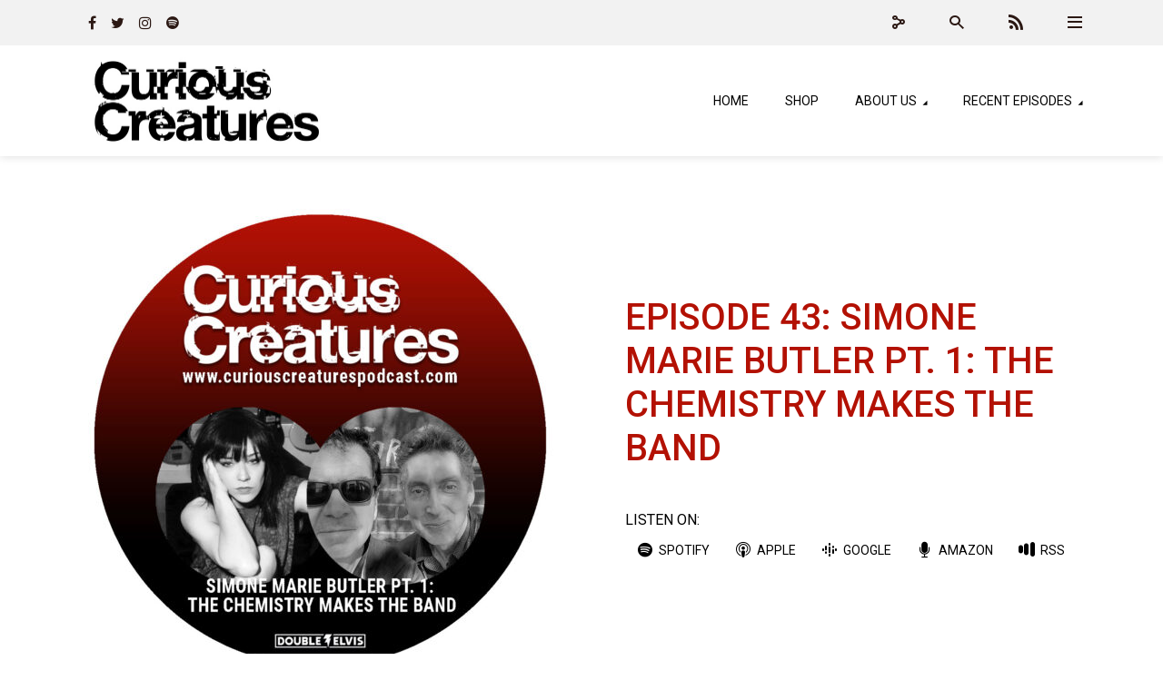

--- FILE ---
content_type: text/html; charset=UTF-8
request_url: https://curiouscreaturespodcast.com/?p=2863
body_size: 21216
content:
<!DOCTYPE html><html lang="en-US" class="no-js no-svg"><head><meta charset="UTF-8"><meta http-equiv="x-ua-compatible" content="ie=edge"><meta name="viewport" content="width=device-width, initial-scale=1"><link rel="profile" href="https://gmpg.org/xfn/11" /><title>EPISODE 43: SIMONE MARIE BUTLER PT. 1: THE CHEMISTRY MAKES THE BAND &#8211; Curious Creatures</title><meta name='robots' content='max-image-preview:large' /><link rel="alternate" type="application/rss+xml" title="Curious Creatures &raquo; Feed" href="https://curiouscreaturespodcast.com/feed/" /><link rel="alternate" type="application/rss+xml" title="Curious Creatures &raquo; Comments Feed" href="https://curiouscreaturespodcast.com/comments/feed/" /><link rel="alternate" title="oEmbed (JSON)" type="application/json+oembed" href="https://curiouscreaturespodcast.com/wp-json/oembed/1.0/embed?url=https%3A%2F%2Fcuriouscreaturespodcast.com%2Fepisode-43-simone-marie-butler-pt-1-the-chemistry-makes-the-band%2F" /><link rel="alternate" title="oEmbed (XML)" type="text/xml+oembed" href="https://curiouscreaturespodcast.com/wp-json/oembed/1.0/embed?url=https%3A%2F%2Fcuriouscreaturespodcast.com%2Fepisode-43-simone-marie-butler-pt-1-the-chemistry-makes-the-band%2F&#038;format=xml" /><link rel="stylesheet" id="megaphone-fonts-fonts" href="https://fonts.googleapis.com/css2?family=Roboto:ital,wght@0,400;0,500&display=swap&ver=1.4" type="text/css" media="all" /><style id='wp-img-auto-sizes-contain-inline-css' type='text/css'>img:is([sizes=auto i],[sizes^="auto," i]){contain-intrinsic-size:3000px 1500px}
/*# sourceURL=wp-img-auto-sizes-contain-inline-css */</style><link rel='stylesheet' id='sbi_styles-css' href='https://curiouscreaturespodcast.com/wp-content/plugins/instagram-feed/css/sbi-styles.min.css?ver=6.6.1' type='text/css' media='all' /><style id='wp-emoji-styles-inline-css' type='text/css'>img.wp-smiley, img.emoji {
		display: inline !important;
		border: none !important;
		box-shadow: none !important;
		height: 1em !important;
		width: 1em !important;
		margin: 0 0.07em !important;
		vertical-align: -0.1em !important;
		background: none !important;
		padding: 0 !important;
	}
/*# sourceURL=wp-emoji-styles-inline-css */</style><style id='wp-block-library-inline-css' type='text/css'>:root{--wp-block-synced-color:#7a00df;--wp-block-synced-color--rgb:122,0,223;--wp-bound-block-color:var(--wp-block-synced-color);--wp-editor-canvas-background:#ddd;--wp-admin-theme-color:#007cba;--wp-admin-theme-color--rgb:0,124,186;--wp-admin-theme-color-darker-10:#006ba1;--wp-admin-theme-color-darker-10--rgb:0,107,160.5;--wp-admin-theme-color-darker-20:#005a87;--wp-admin-theme-color-darker-20--rgb:0,90,135;--wp-admin-border-width-focus:2px}@media (min-resolution:192dpi){:root{--wp-admin-border-width-focus:1.5px}}.wp-element-button{cursor:pointer}:root .has-very-light-gray-background-color{background-color:#eee}:root .has-very-dark-gray-background-color{background-color:#313131}:root .has-very-light-gray-color{color:#eee}:root .has-very-dark-gray-color{color:#313131}:root .has-vivid-green-cyan-to-vivid-cyan-blue-gradient-background{background:linear-gradient(135deg,#00d084,#0693e3)}:root .has-purple-crush-gradient-background{background:linear-gradient(135deg,#34e2e4,#4721fb 50%,#ab1dfe)}:root .has-hazy-dawn-gradient-background{background:linear-gradient(135deg,#faaca8,#dad0ec)}:root .has-subdued-olive-gradient-background{background:linear-gradient(135deg,#fafae1,#67a671)}:root .has-atomic-cream-gradient-background{background:linear-gradient(135deg,#fdd79a,#004a59)}:root .has-nightshade-gradient-background{background:linear-gradient(135deg,#330968,#31cdcf)}:root .has-midnight-gradient-background{background:linear-gradient(135deg,#020381,#2874fc)}:root{--wp--preset--font-size--normal:16px;--wp--preset--font-size--huge:42px}.has-regular-font-size{font-size:1em}.has-larger-font-size{font-size:2.625em}.has-normal-font-size{font-size:var(--wp--preset--font-size--normal)}.has-huge-font-size{font-size:var(--wp--preset--font-size--huge)}.has-text-align-center{text-align:center}.has-text-align-left{text-align:left}.has-text-align-right{text-align:right}.has-fit-text{white-space:nowrap!important}#end-resizable-editor-section{display:none}.aligncenter{clear:both}.items-justified-left{justify-content:flex-start}.items-justified-center{justify-content:center}.items-justified-right{justify-content:flex-end}.items-justified-space-between{justify-content:space-between}.screen-reader-text{border:0;clip-path:inset(50%);height:1px;margin:-1px;overflow:hidden;padding:0;position:absolute;width:1px;word-wrap:normal!important}.screen-reader-text:focus{background-color:#ddd;clip-path:none;color:#444;display:block;font-size:1em;height:auto;left:5px;line-height:normal;padding:15px 23px 14px;text-decoration:none;top:5px;width:auto;z-index:100000}html :where(.has-border-color){border-style:solid}html :where([style*=border-top-color]){border-top-style:solid}html :where([style*=border-right-color]){border-right-style:solid}html :where([style*=border-bottom-color]){border-bottom-style:solid}html :where([style*=border-left-color]){border-left-style:solid}html :where([style*=border-width]){border-style:solid}html :where([style*=border-top-width]){border-top-style:solid}html :where([style*=border-right-width]){border-right-style:solid}html :where([style*=border-bottom-width]){border-bottom-style:solid}html :where([style*=border-left-width]){border-left-style:solid}html :where(img[class*=wp-image-]){height:auto;max-width:100%}:where(figure){margin:0 0 1em}html :where(.is-position-sticky){--wp-admin--admin-bar--position-offset:var(--wp-admin--admin-bar--height,0px)}@media screen and (max-width:600px){html :where(.is-position-sticky){--wp-admin--admin-bar--position-offset:0px}}

/*# sourceURL=wp-block-library-inline-css */</style><style id='wp-block-embed-inline-css' type='text/css'>.wp-block-embed.alignleft,.wp-block-embed.alignright,.wp-block[data-align=left]>[data-type="core/embed"],.wp-block[data-align=right]>[data-type="core/embed"]{max-width:360px;width:100%}.wp-block-embed.alignleft .wp-block-embed__wrapper,.wp-block-embed.alignright .wp-block-embed__wrapper,.wp-block[data-align=left]>[data-type="core/embed"] .wp-block-embed__wrapper,.wp-block[data-align=right]>[data-type="core/embed"] .wp-block-embed__wrapper{min-width:280px}.wp-block-cover .wp-block-embed{min-height:240px;min-width:320px}.wp-block-embed{overflow-wrap:break-word}.wp-block-embed :where(figcaption){margin-bottom:1em;margin-top:.5em}.wp-block-embed iframe{max-width:100%}.wp-block-embed__wrapper{position:relative}.wp-embed-responsive .wp-has-aspect-ratio .wp-block-embed__wrapper:before{content:"";display:block;padding-top:50%}.wp-embed-responsive .wp-has-aspect-ratio iframe{bottom:0;height:100%;left:0;position:absolute;right:0;top:0;width:100%}.wp-embed-responsive .wp-embed-aspect-21-9 .wp-block-embed__wrapper:before{padding-top:42.85%}.wp-embed-responsive .wp-embed-aspect-18-9 .wp-block-embed__wrapper:before{padding-top:50%}.wp-embed-responsive .wp-embed-aspect-16-9 .wp-block-embed__wrapper:before{padding-top:56.25%}.wp-embed-responsive .wp-embed-aspect-4-3 .wp-block-embed__wrapper:before{padding-top:75%}.wp-embed-responsive .wp-embed-aspect-1-1 .wp-block-embed__wrapper:before{padding-top:100%}.wp-embed-responsive .wp-embed-aspect-9-16 .wp-block-embed__wrapper:before{padding-top:177.77%}.wp-embed-responsive .wp-embed-aspect-1-2 .wp-block-embed__wrapper:before{padding-top:200%}
/*# sourceURL=https://curiouscreaturespodcast.com/wp-includes/blocks/embed/style.min.css */</style><style id='wp-block-paragraph-inline-css' type='text/css'>.is-small-text{font-size:.875em}.is-regular-text{font-size:1em}.is-large-text{font-size:2.25em}.is-larger-text{font-size:3em}.has-drop-cap:not(:focus):first-letter{float:left;font-size:8.4em;font-style:normal;font-weight:100;line-height:.68;margin:.05em .1em 0 0;text-transform:uppercase}body.rtl .has-drop-cap:not(:focus):first-letter{float:none;margin-left:.1em}p.has-drop-cap.has-background{overflow:hidden}:root :where(p.has-background){padding:1.25em 2.375em}:where(p.has-text-color:not(.has-link-color)) a{color:inherit}p.has-text-align-left[style*="writing-mode:vertical-lr"],p.has-text-align-right[style*="writing-mode:vertical-rl"]{rotate:180deg}
/*# sourceURL=https://curiouscreaturespodcast.com/wp-includes/blocks/paragraph/style.min.css */</style><link rel='stylesheet' id='wc-blocks-style-css' href='https://curiouscreaturespodcast.com/wp-content/cache/autoptimize/autoptimize_single_49db983e0920158742ebe0eeb6eacf4d.php?ver=wc-9.6.3' type='text/css' media='all' /><style id='global-styles-inline-css' type='text/css'>:root{--wp--preset--aspect-ratio--square: 1;--wp--preset--aspect-ratio--4-3: 4/3;--wp--preset--aspect-ratio--3-4: 3/4;--wp--preset--aspect-ratio--3-2: 3/2;--wp--preset--aspect-ratio--2-3: 2/3;--wp--preset--aspect-ratio--16-9: 16/9;--wp--preset--aspect-ratio--9-16: 9/16;--wp--preset--color--black: #000000;--wp--preset--color--cyan-bluish-gray: #abb8c3;--wp--preset--color--white: #ffffff;--wp--preset--color--pale-pink: #f78da7;--wp--preset--color--vivid-red: #cf2e2e;--wp--preset--color--luminous-vivid-orange: #ff6900;--wp--preset--color--luminous-vivid-amber: #fcb900;--wp--preset--color--light-green-cyan: #7bdcb5;--wp--preset--color--vivid-green-cyan: #00d084;--wp--preset--color--pale-cyan-blue: #8ed1fc;--wp--preset--color--vivid-cyan-blue: #0693e3;--wp--preset--color--vivid-purple: #9b51e0;--wp--preset--color--megaphone-acc: #b31104;--wp--preset--color--megaphone-text: #000000;--wp--preset--color--megaphone-bg: #ffffff;--wp--preset--color--megaphone-bg-alt-1: #f2f2f2;--wp--preset--color--megaphone-bg-alt-2: #424850;--wp--preset--gradient--vivid-cyan-blue-to-vivid-purple: linear-gradient(135deg,rgb(6,147,227) 0%,rgb(155,81,224) 100%);--wp--preset--gradient--light-green-cyan-to-vivid-green-cyan: linear-gradient(135deg,rgb(122,220,180) 0%,rgb(0,208,130) 100%);--wp--preset--gradient--luminous-vivid-amber-to-luminous-vivid-orange: linear-gradient(135deg,rgb(252,185,0) 0%,rgb(255,105,0) 100%);--wp--preset--gradient--luminous-vivid-orange-to-vivid-red: linear-gradient(135deg,rgb(255,105,0) 0%,rgb(207,46,46) 100%);--wp--preset--gradient--very-light-gray-to-cyan-bluish-gray: linear-gradient(135deg,rgb(238,238,238) 0%,rgb(169,184,195) 100%);--wp--preset--gradient--cool-to-warm-spectrum: linear-gradient(135deg,rgb(74,234,220) 0%,rgb(151,120,209) 20%,rgb(207,42,186) 40%,rgb(238,44,130) 60%,rgb(251,105,98) 80%,rgb(254,248,76) 100%);--wp--preset--gradient--blush-light-purple: linear-gradient(135deg,rgb(255,206,236) 0%,rgb(152,150,240) 100%);--wp--preset--gradient--blush-bordeaux: linear-gradient(135deg,rgb(254,205,165) 0%,rgb(254,45,45) 50%,rgb(107,0,62) 100%);--wp--preset--gradient--luminous-dusk: linear-gradient(135deg,rgb(255,203,112) 0%,rgb(199,81,192) 50%,rgb(65,88,208) 100%);--wp--preset--gradient--pale-ocean: linear-gradient(135deg,rgb(255,245,203) 0%,rgb(182,227,212) 50%,rgb(51,167,181) 100%);--wp--preset--gradient--electric-grass: linear-gradient(135deg,rgb(202,248,128) 0%,rgb(113,206,126) 100%);--wp--preset--gradient--midnight: linear-gradient(135deg,rgb(2,3,129) 0%,rgb(40,116,252) 100%);--wp--preset--font-size--small: 12.8px;--wp--preset--font-size--medium: 20px;--wp--preset--font-size--large: 28.8px;--wp--preset--font-size--x-large: 42px;--wp--preset--font-size--normal: 16px;--wp--preset--font-size--huge: 38.4px;--wp--preset--font-family--inter: "Inter", sans-serif;--wp--preset--font-family--cardo: Cardo;--wp--preset--spacing--20: 0.44rem;--wp--preset--spacing--30: 0.67rem;--wp--preset--spacing--40: 1rem;--wp--preset--spacing--50: 1.5rem;--wp--preset--spacing--60: 2.25rem;--wp--preset--spacing--70: 3.38rem;--wp--preset--spacing--80: 5.06rem;--wp--preset--shadow--natural: 6px 6px 9px rgba(0, 0, 0, 0.2);--wp--preset--shadow--deep: 12px 12px 50px rgba(0, 0, 0, 0.4);--wp--preset--shadow--sharp: 6px 6px 0px rgba(0, 0, 0, 0.2);--wp--preset--shadow--outlined: 6px 6px 0px -3px rgb(255, 255, 255), 6px 6px rgb(0, 0, 0);--wp--preset--shadow--crisp: 6px 6px 0px rgb(0, 0, 0);}:where(.is-layout-flex){gap: 0.5em;}:where(.is-layout-grid){gap: 0.5em;}body .is-layout-flex{display: flex;}.is-layout-flex{flex-wrap: wrap;align-items: center;}.is-layout-flex > :is(*, div){margin: 0;}body .is-layout-grid{display: grid;}.is-layout-grid > :is(*, div){margin: 0;}:where(.wp-block-columns.is-layout-flex){gap: 2em;}:where(.wp-block-columns.is-layout-grid){gap: 2em;}:where(.wp-block-post-template.is-layout-flex){gap: 1.25em;}:where(.wp-block-post-template.is-layout-grid){gap: 1.25em;}.has-black-color{color: var(--wp--preset--color--black) !important;}.has-cyan-bluish-gray-color{color: var(--wp--preset--color--cyan-bluish-gray) !important;}.has-white-color{color: var(--wp--preset--color--white) !important;}.has-pale-pink-color{color: var(--wp--preset--color--pale-pink) !important;}.has-vivid-red-color{color: var(--wp--preset--color--vivid-red) !important;}.has-luminous-vivid-orange-color{color: var(--wp--preset--color--luminous-vivid-orange) !important;}.has-luminous-vivid-amber-color{color: var(--wp--preset--color--luminous-vivid-amber) !important;}.has-light-green-cyan-color{color: var(--wp--preset--color--light-green-cyan) !important;}.has-vivid-green-cyan-color{color: var(--wp--preset--color--vivid-green-cyan) !important;}.has-pale-cyan-blue-color{color: var(--wp--preset--color--pale-cyan-blue) !important;}.has-vivid-cyan-blue-color{color: var(--wp--preset--color--vivid-cyan-blue) !important;}.has-vivid-purple-color{color: var(--wp--preset--color--vivid-purple) !important;}.has-black-background-color{background-color: var(--wp--preset--color--black) !important;}.has-cyan-bluish-gray-background-color{background-color: var(--wp--preset--color--cyan-bluish-gray) !important;}.has-white-background-color{background-color: var(--wp--preset--color--white) !important;}.has-pale-pink-background-color{background-color: var(--wp--preset--color--pale-pink) !important;}.has-vivid-red-background-color{background-color: var(--wp--preset--color--vivid-red) !important;}.has-luminous-vivid-orange-background-color{background-color: var(--wp--preset--color--luminous-vivid-orange) !important;}.has-luminous-vivid-amber-background-color{background-color: var(--wp--preset--color--luminous-vivid-amber) !important;}.has-light-green-cyan-background-color{background-color: var(--wp--preset--color--light-green-cyan) !important;}.has-vivid-green-cyan-background-color{background-color: var(--wp--preset--color--vivid-green-cyan) !important;}.has-pale-cyan-blue-background-color{background-color: var(--wp--preset--color--pale-cyan-blue) !important;}.has-vivid-cyan-blue-background-color{background-color: var(--wp--preset--color--vivid-cyan-blue) !important;}.has-vivid-purple-background-color{background-color: var(--wp--preset--color--vivid-purple) !important;}.has-black-border-color{border-color: var(--wp--preset--color--black) !important;}.has-cyan-bluish-gray-border-color{border-color: var(--wp--preset--color--cyan-bluish-gray) !important;}.has-white-border-color{border-color: var(--wp--preset--color--white) !important;}.has-pale-pink-border-color{border-color: var(--wp--preset--color--pale-pink) !important;}.has-vivid-red-border-color{border-color: var(--wp--preset--color--vivid-red) !important;}.has-luminous-vivid-orange-border-color{border-color: var(--wp--preset--color--luminous-vivid-orange) !important;}.has-luminous-vivid-amber-border-color{border-color: var(--wp--preset--color--luminous-vivid-amber) !important;}.has-light-green-cyan-border-color{border-color: var(--wp--preset--color--light-green-cyan) !important;}.has-vivid-green-cyan-border-color{border-color: var(--wp--preset--color--vivid-green-cyan) !important;}.has-pale-cyan-blue-border-color{border-color: var(--wp--preset--color--pale-cyan-blue) !important;}.has-vivid-cyan-blue-border-color{border-color: var(--wp--preset--color--vivid-cyan-blue) !important;}.has-vivid-purple-border-color{border-color: var(--wp--preset--color--vivid-purple) !important;}.has-vivid-cyan-blue-to-vivid-purple-gradient-background{background: var(--wp--preset--gradient--vivid-cyan-blue-to-vivid-purple) !important;}.has-light-green-cyan-to-vivid-green-cyan-gradient-background{background: var(--wp--preset--gradient--light-green-cyan-to-vivid-green-cyan) !important;}.has-luminous-vivid-amber-to-luminous-vivid-orange-gradient-background{background: var(--wp--preset--gradient--luminous-vivid-amber-to-luminous-vivid-orange) !important;}.has-luminous-vivid-orange-to-vivid-red-gradient-background{background: var(--wp--preset--gradient--luminous-vivid-orange-to-vivid-red) !important;}.has-very-light-gray-to-cyan-bluish-gray-gradient-background{background: var(--wp--preset--gradient--very-light-gray-to-cyan-bluish-gray) !important;}.has-cool-to-warm-spectrum-gradient-background{background: var(--wp--preset--gradient--cool-to-warm-spectrum) !important;}.has-blush-light-purple-gradient-background{background: var(--wp--preset--gradient--blush-light-purple) !important;}.has-blush-bordeaux-gradient-background{background: var(--wp--preset--gradient--blush-bordeaux) !important;}.has-luminous-dusk-gradient-background{background: var(--wp--preset--gradient--luminous-dusk) !important;}.has-pale-ocean-gradient-background{background: var(--wp--preset--gradient--pale-ocean) !important;}.has-electric-grass-gradient-background{background: var(--wp--preset--gradient--electric-grass) !important;}.has-midnight-gradient-background{background: var(--wp--preset--gradient--midnight) !important;}.has-small-font-size{font-size: var(--wp--preset--font-size--small) !important;}.has-medium-font-size{font-size: var(--wp--preset--font-size--medium) !important;}.has-large-font-size{font-size: var(--wp--preset--font-size--large) !important;}.has-x-large-font-size{font-size: var(--wp--preset--font-size--x-large) !important;}
/*# sourceURL=global-styles-inline-css */</style><style id='classic-theme-styles-inline-css' type='text/css'>/*! This file is auto-generated */
.wp-block-button__link{color:#fff;background-color:#32373c;border-radius:9999px;box-shadow:none;text-decoration:none;padding:calc(.667em + 2px) calc(1.333em + 2px);font-size:1.125em}.wp-block-file__button{background:#32373c;color:#fff;text-decoration:none}
/*# sourceURL=/wp-includes/css/classic-themes.min.css */</style><link rel='stylesheet' id='mks_shortcodes_fntawsm_css-css' href='https://curiouscreaturespodcast.com/wp-content/plugins/meks-flexible-shortcodes/css/font-awesome/css/font-awesome.min.css?ver=1.3.6' type='text/css' media='screen' /><link rel='stylesheet' id='mks_shortcodes_simple_line_icons-css' href='https://curiouscreaturespodcast.com/wp-content/cache/autoptimize/autoptimize_single_fa8ce130c58975076654e09eb49a8002.php?ver=1.3.6' type='text/css' media='screen' /><link rel='stylesheet' id='mks_shortcodes_css-css' href='https://curiouscreaturespodcast.com/wp-content/cache/autoptimize/autoptimize_single_82d5ad2853fa3cd5adb9c065e88bbb1b.php?ver=1.3.6' type='text/css' media='screen' /><link rel='stylesheet' id='woocommerce-layout-css' href='https://curiouscreaturespodcast.com/wp-content/cache/autoptimize/autoptimize_single_550c122e9776ffe89cecdfa0f4e4de5f.php?ver=9.6.3' type='text/css' media='all' /><link rel='stylesheet' id='woocommerce-smallscreen-css' href='https://curiouscreaturespodcast.com/wp-content/cache/autoptimize/autoptimize_single_efa4aa90e31acc7f7fe5347fa6a46598.php?ver=9.6.3' type='text/css' media='only screen and (max-width: 768px)' /><link rel='stylesheet' id='woocommerce-general-css' href='https://curiouscreaturespodcast.com/wp-content/cache/autoptimize/autoptimize_single_9f922626efeb436ae95a587fd4365be4.php?ver=9.6.3' type='text/css' media='all' /><style id='woocommerce-inline-inline-css' type='text/css'>.woocommerce form .form-row .required { visibility: visible; }
/*# sourceURL=woocommerce-inline-inline-css */</style><link rel='stylesheet' id='brands-styles-css' href='https://curiouscreaturespodcast.com/wp-content/cache/autoptimize/autoptimize_single_48d56016b20f151be4f24ba6d0eb1be4.php?ver=9.6.3' type='text/css' media='all' /><link rel='stylesheet' id='megaphone-main-css' href='https://curiouscreaturespodcast.com/wp-content/cache/autoptimize/autoptimize_single_40d82308f8f3c6847d0f5a30a16711bf.php?ver=1.4' type='text/css' media='all' /><style id='megaphone-main-inline-css' type='text/css'>body,#cancel-comment-reply-link{color: #000000;background: #ffffff;}body,#cancel-comment-reply-link,.meks-ap{font-family: 'Roboto', Arial, sans-serif;font-weight: 400;font-style: normal;}h1,h2,h3,h4,h5,h6,.h1,.h2,.h3,.h4,.h5,.h6,.h7,.h8,.fn,p.has-drop-cap:not(:focus)::first-letter{font-family: 'Roboto', Arial, sans-serif;font-weight: 500;font-style: normal;}h1,h2,h3,h4,h5,h6,.h1,.h2,.h3,.h4,.h5,.h6,.has-large-font-size{color: #b31104;}.entry-title a,.show-title a{color: #000000;}.meta-sponsored span{color: #b31104; }.megaphone-overlay .meta-sponsored span{color: #FFF; }body{font-size:1.6rem;}.megaphone-header{font-size:1.4rem;}h1, .h1{font-size:2.6rem;}h2, .h2,.has-large-font-size,.has-huge-font-size, .has-larger-font-size{font-size:2.4rem;}h3, .h3{font-size:2.2rem;}h4, .h4{font-size:2rem;}h5, .h5{font-size:1.8rem;}h6, .h6,.megaphone-show .megaphone-shows-list-small .entry-title {font-size:1.6rem;}.megaphone-items .megaphone-shows-list-medium .entry-title{font-size:1.8rem;}.h7{font-size: 2rem;}.h8,.section-content .megaphone-menu-subscribe .header-el-label{font-size: 1.6rem;}.section-title{font-size: 2rem;}.h0{font-size:3rem;}.author-header .text-small,.text-small {font-size: 1.2rem;}.widget-title,.author-header .h8,.mks_author_widget h3{font-size:2.2rem; }.archive-label{font-size: 1.6rem;}.entry-content .meks_ess_share_label h5{font-size:1.8rem; }.widget{font-size:1.4rem;}.header-mobile>.container{height: 60px;}.megaphone-player-paceholder-big .megaphone-placeholder-title,.megaphone-player-paceholder-medium .megaphone-placeholder-title{font-size: 1.8rem;}.megaphone-placeholder-label{color: #000000;}.megaphone-button,input[type="submit"],input[type="button"],button[type="submit"],.megaphone-pagination a,ul.page-numbers a,.meks-instagram-follow-link .meks-widget-cta,.mks_autor_link_wrap a,.mks_read_more a,.paginated-post-wrapper a,.entry-content .megaphone-button,.megaphone-pagination a, .page-numbers.current{font-size: 1.2rem;}.header-sticky-main > .container{height: 60px;}.megaphone-menu-action .mf{font-size:2.4rem;}@media (min-width: 374px){ }@media (min-width: 600px){ .header-mobile>.container{height: 80px;}body.megaphone-header-indent .megaphone-header + .megaphone-section{margin-top: -80px;}body.megaphone-header-indent .megaphone-header + .megaphone-section .overlay-container{padding-top: 50px;}.header-sticky-main > .container{height: 70px;}.megaphone-placeholder-label{color: #b31104; }.megaphone-button,input[type="submit"],input[type="button"],button[type="submit"],.megaphone-pagination a,ul.page-numbers a,.meks-instagram-follow-link .meks-widget-cta,.mks_autor_link_wrap a,.mks_read_more a,.paginated-post-wrapper a,.entry-content .megaphone-button,.megaphone-pagination a, .page-numbers.current{font-size: 1.2rem;}.widget-title,.author-header .h8,.mks_author_widget h3{font-size:2.4rem; }.archive-label{font-size: 1.6rem;}}@media (max-width: 374px){.megaphone-overlay .h1,.megaphone-overlay .h2,.megaphone-overlay .h3,.megaphone-overlay .h4,.megaphone-overlay .h5{font-size: 2.2rem;}}@media (max-width: 600px){ .megaphone-layout-c .h4,.megaphone-layout-d .h5,.megaphone-layout-e .h4{font-size: 2.2rem;}.megaphone-layout-f .h4{font-size:1.6rem;}}@media (min-width: 600px) and (max-width: 900px){ .h0{font-size:4.6rem;}h1, .h1{font-size:4rem;}h2, .h2{font-size:3.2rem;}h3, .h3{font-size:2.8rem;}h4, .h4,.wp-block-cover .wp-block-cover-image-text,.wp-block-cover .wp-block-cover-text,.wp-block-cover h2,.wp-block-cover-image .wp-block-cover-image-text,.wp-block-cover-image .wp-block-cover-text,.wp-block-cover-image h2{font-size:2.4rem;}h5, .h5{font-size:2rem;}h6, .h6,.megaphone-show .megaphone-shows-list-small .entry-title{font-size:1.8rem;}.section-title {font-size:2.8rem;}.megaphone-site-branding .site-title.logo-img-none{font-size: 3rem;}.megaphone-layout-c .h4,.megaphone-layout-d .h5,.megaphone-layout-e .h4{ font-size: 2.8rem;}.megaphone-layout-f .h4{font-size:2.4rem;}}@media (min-width: 900px){ body{font-size:1.6rem;}.h0{font-size:6.4rem;} h1, .h1{font-size:4.6rem;}h2, .h2{font-size:4.0rem;}h3, .h3{font-size:3.2rem;}h4, .h4{font-size:2.6rem;}h5, .h5,.header-sticky-main .h4{font-size:2.2rem;}h6, .h6,.megaphone-show .megaphone-shows-list-medium .entry-title{font-size: 2.2rem;}.section-title{font-size:3.2rem;}.paragraph-small,.text-small {font-size:1.4rem;}.megaphone-shows-list-small .entry-title{font-size: 1.6rem;}.megaphone-shows-list-medium .entry-title{font-size: 2rem;}.header-sticky-main > .container{height: 80px;}.megaphone-show .megaphone-shows-list-small .entry-title{font-size:1.8rem;}.megaphone-show-d.megaphone-show .megaphone-shows-list-small .entry-title{font-size:1.6rem;}body.megaphone-header-indent .megaphone-header + .megaphone-section{margin-top: -122px;}body.megaphone-header-indent .megaphone-header + .megaphone-section .overlay-container{padding-top: 61px;}}@media (max-width: 599px){ .megaphone-layout-a .entry-content,.megaphone-layout-b .entry-content,.megaphone-layout-c .entry-content,.megaphone-layout-e .entry-content{font-size:1.4rem;}}.megaphone-header{font-family: 'Roboto', Arial, sans-serif;font-weight: 400;font-style: normal;}.header-top{background-color: #f2f2f2;color: #2B1813;font-size: 1.4rem;}.header-top .sub-menu{background-color: #f2f2f2;}.header-top a{color: #2B1813;}.header-top li:hover > a{color: #b31104;}.header-top .container {height: 50px;}.megaphone-menu-action .search-form button[type=submit],.widget_search button[type=submit] {background: 0 0;border: none;color: #000000; }.megaphone-menu-action .search-form button[type=submit]:hover{border: none; color: #b31104; }.widget_search button[type=submit]:hover{color: #b31104; }.header-middle,.header-middle .sub-menu{background-color: #ffffff;}.megaphone-header ul.megaphone-menu .megaphone-mega-menu .megaphone-menu-posts>li a{color: #000000;}.megaphone-header ul.megaphone-menu .megaphone-mega-menu .megaphone-menu-posts>li a:hover{color: #b31104;}.header-middle,.header-middle a,.header-mobile .megaphone-menu-action a,.header-middle ul.megaphone-menu .megaphone-mega-menu .menu-item-has-children:hover > a{color: #000000;}.header-middle a:hover,.header-mobile .megaphone-menu-action a:hover,.megaphone-modal-close:hover{color: #b31104;}.header-middle li:hover > a,.header-middle .current-menu-item > a,.header-middle .current-menu-parent > a {color: #b31104;}.header-middle > .container {height: 122px;}.header-middle .megaphone-menu-donate li a,.header-middle .megaphone-menu-donate .empty-list a{border-color: #000000;}.header-middle .megaphone-menu-donate li a:hover,.header-middle .megaphone-menu-donate .empty-list a:hover,.megaphone-header-indent .header-middle .megaphone-menu-donate li a:hover{border-color: #b31104; color: #b31104;}.header-bottom,.header-bottom .sub-menu{background-color: #f6f6f6;}.header-bottom,.header-bottom a{color: #2B1813; }.header-bottom li:hover > a,.header-bottom .current-menu-item > a,.header-bottom .current-menu-parent > a{color: #9a0904; }.header-bottom > .container{height: 60px;}.header-bottom .megaphone-menu-donate li a,.header-bottom .megaphone-menu-donate .empty-list a{border-color: #2B1813;}.header-bottom .megaphone-menu-donate li a:hover,.header-bottom .megaphone-menu-donate .empty-list a:hover{border-color: #9a0904; color: #9a0904;}.header-sticky,.header-sticky .sub-menu{background-color: #ffffff;}.header-sticky,.header-sticky a{color: #000000; }.header-sticky li:hover > a,.header-sticky .current-menu-item > a,.header-sticky .current-menu-parent > a{color: #b31104; }.header-sticky .megaphone-menu-donate li a,.header-sticky .megaphone-menu-donate .empty-list a{border-color: #000000;}.header-sticky .megaphone-menu-donate li a:hover,.header-sticky .megaphone-menu-donate .empty-list a:hover{border-color: #b31104; color: #b31104;}.widget .current-menu-item > a,.widget .current-menu-parent > a{color: #b31104;}@media (min-width: 900px) and (max-width: 1050px){.header-middle > .container {height: 100px;}.header-bottom > .container,.header-bottom-slots {height: 50px;}}a,.placeholder-slot-r .entry-episode{color: #b31104;}.megaphone-archive-no-image .overlay-container .archive-label,.archive-label{color: #000000;}.entry-content a{color: #000000;border-color: #b31104;}.entry-content a:hover,.entry-summary > span{color: #b31104;}.megaphone-hidden-content{max-height: 700px;}.megaphone-menu-donate li a,.megaphone-menu-donate .empty-list a{border-color: #000000;}.megaphone-menu-donate li a:hover,.megaphone-menu-donate .empty-list a:hover{border-color: #b31104; color: #b31104;}.overlay-container .archive-label{color: #FFF;}.megaphone-bg-alt-1{background-color: #f2f2f2;}.megaphone-bg-alt-2 {background-color: #424850}.megaphone-modal{background:#FFF;}.megaphone-overlay-fallback{background-color: #000000; }.megaphone-modal .megaphone-menu-social li a:hover, .meks_ess a:hover {background: #000000;}.megaphone-button,input[type="submit"],input[type="button"],button[type="submit"],.megaphone-pagination a,ul.page-numbers a,.meks-instagram-follow-link .meks-widget-cta,.widget .mks_autor_link_wrap a,.widget .mks_read_more a,.paginated-post-wrapper a,.entry-content .megaphone-button,#cancel-comment-reply-link,.comment-reply-link,.megaphone-buttons .megaphone-menu-subscribe a,.megaphone-menu-donate a,.entry-category a,.entry-category .meta-item,.episode-item,.header-el-label,.megaphone-link-special,.entry-episode,.link-uppercase,.archive-label,.wp-block-button .wp-block-button__link,.placeholder-slot-r .megaphone-placeholder-title{font-family: 'Roboto', Arial, sans-serif;font-weight: 400;font-style: normal; }.megaphone-button,input[type="submit"],input[type="button"],button[type="submit"],.megaphone-pagination a,ul.page-numbers a,.meks-instagram-follow-link .meks-widget-cta,.widget .mks_autor_link_wrap a,.widget .mks_read_more a,.paginated-post-wrapper a,.entry-content .megaphone-button,#cancel-comment-reply-link,.comment-reply-link{background: #b31104;color: #fff;}.megaphone-button:hover,input[type="submit"]:hover,input[type="button"]:hover,button[type="submit"]:hover,.megaphone-pagination a:hover,.meks-instagram-follow-link .meks-widget-cta:hover,.widget .mks_autor_link_wrap a:hover,.widget .mks_read_more a:hover,.paginated-post-wrapper a:hover,.entry-content .megaphone-button:hover,ul.page-numbers a:hover {background: #000000;color: #fff;}.megaphone-button-hollow:hover,.comment-reply-link:hover,.megaphone-button-circle:hover,#cancel-comment-reply-link:hover,button.megaphone-button-hollow:hover,.megaphone-modal.search-alt button[type=submit]:hover,.search-alt button[type="submit"]:hover{background: 0 0;border-color: #b31104;color: #b31104;}.megaphone-button-circle{border: 1px solid #000000;color: #000000;}.megaphone-button-hollow,.comment-reply-link,#cancel-comment-reply-link,button.megaphone-button-hollow,.megaphone-modal.search-alt button[type=submit],.search-alt button[type="submit"]{background: transparent;border: 1px solid #000000;color: #000000;}.megaphone-buttons .megaphone-menu-subscribe li a,.megaphone-modal .megaphone-buttons .megaphone-menu-subscribe li a{color: #000000;}.megaphone-buttons .megaphone-menu-subscribe li a:hover,.megaphone-modal .megaphone-buttons .megaphone-menu-subscribe li a:hover{color: #b31104;}.megaphone-overlay .megaphone-button{background: #FFF;color: #333;border: none;}.megaphone-overlay .megaphone-button-hollow,.megaphone-subscribe-indented .megaphone-buttons .megaphone-menu-subscribe a{background: transparent;color: #FFF;}.megaphone-overlay .megaphone-button:hover{color: #FFF;background: #b31104;}.megaphone-overlay .entry-category a:hover,.megaphone-placeholder-title a:hover{color: #b31104; }.megaphone-show-more:before{background: -webkit-gradient(linear,left top,left bottom,from(rgba(255,255,255,0)),to(#ffffff));background: linear-gradient(to bottom,rgba(255,255,255,0) 0,#ffffff 100%);}.section-title + a,.section-subnav a,.megaphone-link-special,.section-title + a:before{color: #000000;}.section-title + a:hover,.megaphone-link-special:hover{color: #b31104; }.section-title:before{background: #b31104;}.section-title-gray:before{background: rgba(0,0,0,0.07); }.entry-category a,.entry-meta a:hover,.megaphone-show-header .entry-episode,.entry-title a:hover,.show-title a:hover,.author-header a:hover,.author-header a:hover,.fn a:hover,.section-subnav a:hover,.entry-tags a:hover,.tagcloud a:hover,.megaphone-show .shows-title a:hover,.megaphone-overlay .megaphone-breadcrumbs a:hover,.megaphone-breadcrumbs a,.meks-ap-timestamp .meks-jump-player:hover{color: #b31104;}.entry-category a:hover,.megaphone-show .shows-title a,.megaphone-breadcrumbs a:hover,.megaphone-sidebar-branding a{color: #000000;}.entry-tags a,.tagcloud a,.meks-ap-timestamp .meks-jump-player{background: #F3F3F3;color: #000000;}.tagcloud a {background: rgba(0,0,0,0.07); }.entry-category a:before{color: rgba(43,24,19,0.5);}.entry-meta .meta-item,.comment-metadata a,.entry-category .meta-item,.megaphone-breadcrumbs{color: rgba(43,24,19,0.5);}.entry-meta .meta-item::before,.entry-category a:before, .entry-category .meta-sponsored + .meta-item:before,.megaphone-show-header .meta-sponsored + .entry-episode:before{color: rgba(43,24,19,0.5);}.megaphone-overlay .entry-meta .meta-item::before,.megaphone-overlay .entry-category a:before, .megaphone-overlay .entry-category .meta-sponsored + .meta-item:before,.megaphone-overlay .megaphone-show-header .meta-sponsored + .entry-episode:before{color: rgba(255,255,255,0.5);}.entry-meta a,.author-header a,.author-header a,.fn a{color: #2B1813; }.entry-media .entry-episode,.episode-item{color: #FFF;}.megaphone-triangle{border-color: transparent transparent #b31104 transparent;}.megaphone-triangle-after{border-color: #b31104 transparent transparent transparent;}.megaphone-triangle:before{background-color: #b31104; }.double-bounce1, .double-bounce2{background-color: #b31104;}.megaphone-pagination .page-numbers.current,.paginated-post-wrapper .current,ul.page-numbers .current{background-color: rgba(0,0,0,0.1); color: #000000;}.megaphone-button.disabled,.megaphone-button.disabled:hover{background-color: rgba(0,0,0,0.1); color: #000000;pointer-events: none;}.megaphone-ellipsis div{background-color: #b31104; }.megaphone-no-image .entry-media{background-color: rgba(0,0,0,0.1); }.megaphone-show-episode-number{background-color: #ffffff; color: #000000;}.megaphone-show-episode-number strong{color: #b31104;}.megaphone-show .entry-media{background-color: #b31104; }.player-paceholder .megaphone-placeholder-title{color: #000000; }.wa-layout-3 .player-paceholder .megaphone-button-play,.wa-layout-3 .player-paceholder .megaphone-placeholder-title a,.single-layout-5 .player-paceholder .megaphone-button-play,.single-layout-5 .player-paceholder .megaphone-placeholder-title{color: #000000;}.player-paceholder .megaphone-button-play,.player-paceholder .megaphone-placeholder-title a{color: #000000; }.megaphone-button-play:hover,.player-paceholder .megaphone-placeholder-title a:hover,.wa-layout-3 .player-paceholder.player-paceholder-medium a:hover{color: #b31104;}.megaphone-play-current:hover a,.megaphone-play-current:hover .megaphone-placeholder-title,.megaphone-play-current:hover .megaphone-button-play-medium{color: #b31104;}.megaphone-shows-list .megaphone-button-play{color: #000000;}.megaphone-shows-list .megaphone-button-play:hover{color: #b31104;}body .meks-ap,body .meks-ap-player,body .meks-ap-player iframe {height: 125px; }body .meks-ap-collapsed,.megaphone-player-hidden .meks-ap{bottom: -125px; }.meks-ap-slot-l{background-color: #b31104;color:#fff; }.meks-ap-title{color:#fff; }.megaphone-player-action .megaphone-menu-subscribe a{color: #000000;}.meks-ap-player .mejs-volume-current{background-color: #b31104; }.meks-ap-player .mejs-volume-handle{background: 0 0;}.meks-ap-toggle.meks-ap-bg{background-color: rgba(0,0,0,0.5);}.meks-ap-player .mejs__speed-selected, .meks-ap-player .mejs-speed-selected,.meks-ap .mejs-speed-selector-label:hover,.megaphone-player-action .megaphone-menu-subscribe a:hover,.megaphone-player-action .megaphone-share-wrapper .meks_ess a:hover{color: #b31104;}.megaphone-player-action .mejs-button:hover > button{color: #000000;}.widget-inside,.widget-inside.megaphone-bg-alt-1{background-color: #f2f2f2;color: #000000; }.widget a{color: #000000;}.widget li{color: rgba(0,0,0,0.5); }.widget a:hover{color: #b31104;}.widget-inside.megaphone-bg-alt-2{background-color: #424850;color: #fff; }.widget-inside.megaphone-bg-alt-2 p,.widget-inside.megaphone-bg-alt-2 .widget-title,.widget-inside.megaphone-bg-alt-2 a{color: #fff;}.megaphone-bg-alt-2 .widget-inside.megaphone-bg-alt-2 p,.megaphone-bg-alt-2 .widget-inside.megaphone-bg-alt-2 .widget-title,.megaphone-bg-alt-2 .widget-inside.megaphone-bg-alt-2 a {color: #fff; }.megaphone-bg-alt-1 .widget-inside.megaphone-bg-alt-1:after{background-color: rgba(0,0,0,0.05); }.megaphone-bg-alt-2 .widget-inside.megaphone-bg-alt-2:after{background-color: rgba(255,255,255,0.05);}.megaphone-bg-alt-2 input[type="text"], .megaphone-bg-alt-2 input[type="email"], .megaphone-bg-alt-2 input[type="url"], .megaphone-bg-alt-2 input[type="password"], .megaphone-bg-alt-2 input[type="search"], .megaphone-bg-alt-2 input[type="number"], .megaphone-bg-alt-2 select, .megaphone-bg-alt-2 textarea{border-color:rgba(255,255,255,0.2);}ul.mks_social_widget_ul li a:hover{background-color: #000000;}.widget_calendar #today a{color: #fff;}.widget_calendar #today a{}.rssSummary,.widget-title .rsswidget{color: #120E0D;}.widget .count,.wp-block-archives .count,.wp-block-categories .count{background-color: #b31104;color: #fff; }.widget_categories ul li a,.widget_archive ul li a{color: #000000; }.widget_categories ul li a:hover,.widget_archive ul li a:hover{color: #b31104; }.megaphone-duotone-overlay .entry-media::before{background-color: #b31104;}.section-content.alignfull + .megaphone-bg-alt-1{box-shadow: -526px 0 0 #f2f2f2, -1052px 0 0 #f2f2f2,526px 0 0 #f2f2f2, 1052px 0 0 #f2f2f2; }input[type="text"],input[type="email"],input[type="url"],input[type="password"],input[type="search"],input[type="number"],input[type="tel"],input[type="range"],input[type="date"],input[type="month"],input[type="week"],input[type="time"],input[type="datetime"],input[type="datetime-local"],input[type="color"],select,textarea{border: 1px solid rgba(0,0,0,0.1);}.megaphone-footer .container + .container .megaphone-copyright {border-top: 1px solid rgba(255,255,255,0.1);}.megaphone-goto-top,.megaphone-goto-top:hover{background-color: #000000; color: #ffffff; }.megaphone-header .site-title a{ text-transform: none;}.site-description{ text-transform: none;}.megaphone-header li a{ text-transform: uppercase;}.megaphone-header .header-top, .megaphone-header .header-top li a{ text-transform: none;}.widget-title, .megaphone-footer .widget-title{ text-transform: none;}.section-title{ text-transform: none;}.entry-title, .meks-ap-title{ text-transform: uppercase;}h1, h2, h3, h4, h5, h6, .fn, .h7, .h8{ text-transform: uppercase;}.megaphone-menu-donate li a,.megaphone-buttons .megaphone-menu-subscribe li a,.megaphone-button, input[type="submit"], input[type="button"], button[type="submit"], .megaphone-pagination a, ul.page-numbers a, ul.page-numbers .current, .comment-reply-link, #cancel-comment-reply-link, .meks-instagram-follow-link .meks-widget-cta, .mks_autor_link_wrap a, .mks_read_more a, .paginated-post-wrapper a, .entry-content .megaphone-button, .megaphone-subscribe .empty-list a, .megaphone-menu-donate .empty-list a, .link-uppercase, .megaphone-link-special, .entry-tags a, .entry-category a, .entry-category .meta-item,.megaphone-buttons .megaphone-menu-subscribe .header-el-label,.placeholder-slot-r .megaphone-placeholder-title,.meks-ap-timestamp .meks-jump-player{text-transform: uppercase;}@media(min-width: 900px){.has-small-font-size{ font-size: 1.3rem;}.has-normal-font-size{ font-size: 1.6rem;}.has-large-font-size{ font-size: 2.9rem;}.has-huge-font-size{ font-size: 3.8rem;}}.has-megaphone-acc-background-color{ background-color: #b31104;}.has-megaphone-acc-color{ color: #b31104;}.has-megaphone-text-background-color{ background-color: #000000;}.has-megaphone-text-color{ color: #000000;}.has-megaphone-bg-background-color{ background-color: #ffffff;}.has-megaphone-bg-color{ color: #ffffff;}.has-megaphone-bg-alt-1-background-color{ background-color: #f2f2f2;}.has-megaphone-bg-alt-1-color{ color: #f2f2f2;}.has-megaphone-bg-alt-2-background-color{ background-color: #424850;}.has-megaphone-bg-alt-2-color{ color: #424850;}.megaphone-footer{background-color: #42484F;color: #FFF;font-size: 1.6rem;}.megaphone-footer a{color: #FFF;}.megaphone-footer a:hover{color: #FF4F00;}.megaphone-footer .widget-title{color: #FFF;}.megaphone-footer .tagcloud a {background: rgba(255,255,255,0.2);color: #FFF;}.megaphone-footer-widgets + .megaphone-copyright{border-top: 1px solid rgba(255,255,255,0.1);}.megaphone-bg-alt-1 + .megaphone-bg-alt-1 .megaphone-section-separator{border-top: 1px solid rgba(0,0,0,0.1);}.megaphone-footer .widget .count,.megaphone-footer .widget_categories li a,.megaphone-footer .widget_archive li a,.megaphone-footer .widget .megaphone-accordion-nav,.megaphone-footer table,.megaphone-footer .widget-title .rsswidget,.megaphone-footer .widget li{color: #FFF;}.megaphone-footer select{color: #42484F;}.footer-divider{border-top: 1px solid rgba(255,255,255,0.1);}.megaphone-footer .rssSummary,.megaphone-footer .widget p{color: #FFF;}.megaphone-empty-message{background-color: rgba(0,0,0,0.1); }.megaphone-footer input[type="text"], .megaphone-footer input[type="email"], .megaphone-footer input[type="url"], .megaphone-footer input[type="password"], .megaphone-footer input[type="search"], .megaphone-footer input[type="number"], .megaphone-footer input[type="tel"], .megaphone-footer input[type="range"], .megaphone-footer input[type="date"], .megaphone-footer input[type="month"], .megaphone-footer input[type="week"],.megaphone-footer input[type="time"], .megaphone-footer input[type="datetime"], .megaphone-footer input[type="datetime-local"], .megaphone-footer input[type="color"], .megaphone-footer textarea{border-color: rgba(255,255,255,0.8);}.megaphone-footer .megaphone-button-hollow, .megaphone-footer .megaphone-subscribe-menu li a, .megaphone-footer .megaphone-modal.search-alt button[type=submit], .megaphone-footer .search-alt button[type="submit"]{border-color: rgba(255,255,255,0.8);color: #FFF; }.megaphone-footer .megaphone-button-hollow:hover, .megaphone-footer .megaphone-subscribe-menu li a:hover, .megaphone-footer .megaphone-modal.search-alt button[type=submit]:hover, .megaphone-footer .search-alt button[type="submit"]:hover{border-color: rgba(255,79,0,0.8);color: #FF4F00; }.megaphone-footer .megaphone-button:hover, .megaphone-footer input[type="submit"]:hover, .megaphone-footer input[type="button"]:hover, .megaphone-footer button[type="submit"]:hover, .megaphone-footer .meks-instagram-follow-link .meks-widget-cta:hover, .megaphone-footer .widget .mks_autor_link_wrap a:hover, .megaphone-footer .widget .mks_read_more a:hover,.megaphone-footer ul.mks_social_widget_ul li a:hover{background-color: #FFF;color: #42484F;}.megaphone-footer ul.mks_social_widget_ul li a:hover:before{color: #42484F;}.megaphone-footer .widget li,.megaphone-footer .rss-date{color: rgba(255,255,255,0.5); }.megaphone-footer .tagcloud a:hover{color: #FF4F00;}tr {border-bottom: 1px solid rgba(0,0,0,0.1);}.wp-block-table.is-style-stripes tr:nth-child(odd){background-color: rgba(0,0,0,0.1);}.wp-block-button .wp-block-button__link{background-color: #b31104; color: #ffffff;}.wp-block-button .wp-block-button__link:hover{background-color: #000000;color: #ffffff;}body .wp-block-button .wp-block-button__link.has-background:hover{background-color: #000000 !important;color: #ffffff; }.wp-block-button.is-style-outline .wp-block-button__link{border: 1px solid #000000;color: #000000;}.wp-block-button.is-style-outline .wp-block-button__link:hover{border: 1px solid #b31104; color: #b31104; background: 0 0; }.is-style-outline .wp-block-button__link {background: 0 0;color:#b31104;border: 2px solid currentcolor;}.wp-block-quote:before{background-color: rgba(0,0,0,0.07);}.wp-block-pullquote:not(.is-style-solid-color){color: #000000;border-color: #b31104;}.wp-block-pullquote{background-color: #b31104;color: #ffffff; }.megaphone-sidebar-none .wp-block-pullquote.alignfull.is-style-solid-color{box-shadow: -526px 0 0 #b31104, -1052px 0 0 #b31104,526px 0 0 #b31104, 1052px 0 0 #b31104; }.entry-content > pre,.entry-content > code,.entry-content > p code,.comment-content > pre,.comment-content > code,.comment-content > p code{background-color: rgba(0,0,0,0.05);font-size: 1.4rem;}.wp-block-separator{background-color: rgba(0,0,0,0.05);}.wp-block-tag-cloud a{background-color: #f2f2f2;color: #000000;}.wp-block-rss__item-author, .wp-block-rss__item-publish-date{color: #2B1813; }.wp-block-calendar tfoot a{color: #2B1813; }.wp-block-latest-comments__comment-meta,.wp-block-latest-posts__post-date{color: rgba(0,0,0,0.5); }.megaphone-header-indent .megaphone-header + .megaphone-section{margin-top: -60px;}.megaphone-header-indent .megaphone-header + .megaphone-section .overlay-container{padding-top: 40px;}.megaphone-header-indent .header-middle, .megaphone-header-indent .header-middle nav > ul > li > a, .megaphone-header-indent .header-mobile .megaphone-menu-action a,.megaphone-header-indent .header-middle .megaphone-menu-action a,.megaphone-header-indent .header-middle .megaphone-menu-social a,.megaphone-header-indent .header-middle .megaphone-menu-subscribe a,.megaphone-header-indent .header-middle .list-reset a,.megaphone-header-indent .header-middle .site-title a{color: #FFF;}.megaphone-header-indent .header-middle .megaphone-menu-donate li a, .megaphone-header-indent .header-middle .megaphone-menu-donate .empty-list a,.megaphone-header-indent .header-middle .megaphone-search li .search-alt input[type=text],.megaphone-header-indent .header-mobile .megaphone-menu-action a{color: #FFF;border-color: #FFF;}.megaphone-header-indent .header-middle nav > ul > li:hover > a,.megaphone-header-indent .header-middle .site-title a:hover{color: #b31104; }.megaphone-menu-action .search-form button[type=submit]{color: #FFF;}.megaphone-show{background-color: #ffffff; }.separator-before:before{background-color: #000000;}.megaphone-overlay .separator-before:before{background-color:#FFF;}.megaphone-content-post{max-width: 556px;}.megaphone-content-episode{max-width: 652px;}.megaphone-content-page{max-width: 748px;}@media (min-width: 1102px){ .megaphone-content-post{max-width: 576px;}.megaphone-content-episode{max-width: 672px;}.megaphone-content-page{max-width: 768px;}}@media(min-width: 600px){.size-megaphone-fa-1{ height: 450px !important;}.size-megaphone-single-blog-3{ height: 540px !important;}.size-megaphone-single-blog-4{ height: 540px !important;}.size-megaphone-single-podcast-3{ height: 540px !important;}.size-megaphone-single-podcast-4{ height: 540px !important;}.size-megaphone-page-3{ height: 360px !important;}.size-megaphone-page-4{ height: 360px !important;}.size-megaphone-wa-1{ height: 630px !important;}.size-megaphone-wa-2{ height: 630px !important;}.size-megaphone-archive-category{ height: 360px !important;}.size-megaphone-archive-show{ height: 450px !important;}}@media(min-width: 900px){.megaphone-a .entry-media, .size-megaphone-a{ height: 473px !important;}.megaphone-b .entry-media, .size-megaphone-b{ height: 539px !important;}.megaphone-c .entry-media, .size-megaphone-c{ height: 296px !important;}.megaphone-d .entry-media, .size-megaphone-d{ height: 251px !important;}.megaphone-e .entry-media, .size-megaphone-e{ height: 296px !important;}.megaphone-f .entry-media, .size-megaphone-f{ height: 270px !important;}.megaphone-a-episode .entry-media, .size-megaphone-a-episode{ height: 473px !important;}.megaphone-b-episode .entry-media, .size-megaphone-b-episode{ height: 479px !important;}.megaphone-c-episode .entry-media, .size-megaphone-c-episode{ height: 296px !important;}.megaphone-d-episode .entry-media, .size-megaphone-d-episode{ height: 334px !important;}.megaphone-e-episode .entry-media, .size-megaphone-e-episode{ height: 296px !important;}.megaphone-f-episode .entry-media, .size-megaphone-f-episode{ height: 270px !important;}.megaphone-fa-1 .entry-media, .size-megaphone-fa-1{ height: 500px !important;}.megaphone-fa-2 .entry-media, .size-megaphone-fa-2{ height: 620px !important;}.megaphone-single-blog-1 .entry-media, .size-megaphone-single-blog-1{ height: 473px !important;}.megaphone-single-blog-2 .entry-media, .size-megaphone-single-blog-2{ height: 473px !important;}.megaphone-single-blog-3 .entry-media, .size-megaphone-single-blog-3{ height: 600px !important;}.megaphone-single-blog-4 .entry-media, .size-megaphone-single-blog-4{ height: 600px !important;}.megaphone-single-blog-5 .entry-media, .size-megaphone-single-blog-5{ height: 526px !important;}.megaphone-single-podcast-1 .entry-media, .size-megaphone-single-podcast-1{ height: 473px !important;}.megaphone-single-podcast-2 .entry-media, .size-megaphone-single-podcast-2{ height: 473px !important;}.megaphone-single-podcast-3 .entry-media, .size-megaphone-single-podcast-3{ height: 600px !important;}.megaphone-single-podcast-4 .entry-media, .size-megaphone-single-podcast-4{ height: 600px !important;}.megaphone-single-podcast-5 .entry-media, .size-megaphone-single-podcast-5{ height: 526px !important;}.megaphone-page-1 .entry-media, .size-megaphone-page-1{ height: 620px !important;}.megaphone-page-2 .entry-media, .size-megaphone-page-2{ height: 473px !important;}.megaphone-page-3 .entry-media, .size-megaphone-page-3{ height: 400px !important;}.megaphone-page-4 .entry-media, .size-megaphone-page-4{ height: 400px !important;}.megaphone-wa-1 .entry-media, .size-megaphone-wa-1{ height: 700px !important;}.megaphone-wa-2 .entry-media, .size-megaphone-wa-2{ height: 700px !important;}.megaphone-wa-3 .entry-media, .size-megaphone-wa-3{ height: 526px !important;}.megaphone-show .entry-media, .size-megaphone-show{ height: 351px !important;}.megaphone-archive-category .entry-media, .size-megaphone-archive-category{ height: 400px !important;}.megaphone-archive-show .entry-media, .size-megaphone-archive-show{ height: 500px !important;}}.megaphone-header .megaphone-cart-wrap a:hover{color: #b31104;}.megaphone-cart-count {background-color: #b31104;color: #ffffff;}.woocommerce ul.products li.product .button, .woocommerce ul.products li.product .added_to_cart{background: #b31104;color: #fff;}.woocommerce ul.products li.product .amount{color: rgba(179,17,4,0.8);}.woocommerce ul.products li.product .button:hover{background-color: #000000;color: #fff;}.woocommerce ul.products .woocommerce-loop-product__link{color: #000000;}.woocommerce ul.products .woocommerce-loop-product__link:hover{color: #b31104;}.woocommerce ul.products li.product .woocommerce-loop-category__title, .woocommerce ul.products li.product .woocommerce-loop-product__title,.woocommerce ul.products li.product h3{font-size: 1.6rem;}.woocommerce div.product form.cart .button,.woocommerce #respond input#submit, .woocommerce a.button, .woocommerce button.button, .woocommerce input.button,.woocommerce #respond input#submit.alt, .woocommerce a.button.alt, .woocommerce button.button.alt, .woocommerce input.button.alt,.woocommerce ul.products li.product .added_to_cart{background: #b31104;color: #fff;font-family: 'Roboto', Arial, sans-serif;font-weight: 400;font-style: normal;}.woocommerce .button.wc-backward{background: hsla( 0, 0%, 0%, 1);color: #fff;}.wc-tab,.woocommerce div.product .woocommerce-tabs ul.tabs li{font-size: 1.6rem;}.woocommerce button.disabled,.woocommerce button.alt:disabled{background-color: #f2f2f2}.price,.amount,.woocommerce div.product p.price {color: #2B1813;}.woocommerce div.product form.cart .button:hover,.woocommerce #respond input#submit:hover, .woocommerce a.button:hover, .woocommerce button.button:hover, .woocommerce input.button:hover,.woocommerce #respond input#submit.alt:hover, .woocommerce a.button.alt:hover, .woocommerce button.button.alt:hover, .woocommerce input.button.alt:hover{background: #000000;color: #fff;}.woocommerce #respond input#submit, .woocommerce a.button, .woocommerce button.button, .woocommerce input.button, .woocommerce ul.products li.product .added_to_cart{color: #fff;}.woocommerce .woocommerce-breadcrumb a:hover{color: #b31104;}.woocommerce div.product .woocommerce-tabs ul.tabs li.active a {border-bottom: 3px solid #b31104;}.woocommerce .woocommerce-breadcrumb,.woocommerce .woocommerce-breadcrumb a{color: #2B1813;}body.woocommerce .megaphone-entry ul.products li.product, body.woocommerce-page ul.products li.product{box-shadow:inset 0px 0px 0px 1px rgba(0,0,0,0.3);}.woocommerce div.product .woocommerce-tabs ul.tabs li.active a {border-bottom: 3px solid #b31104;}body.woocommerce .megaphone-entry ul.products li.product, body.woocommerce-page ul.products li.product{box-shadow:inset 0px 0px 0px 1px rgba(0,0,0,0.3);}body .woocommerce .woocommerce-error,body .woocommerce .woocommerce-info, body .woocommerce .woocommerce-message{ background-color: #f2f2f2; color: #000000;}body .woocommerce-checkout #payment ul.payment_methods, body .woocommerce table.shop_table,body .woocommerce table.shop_table td, body .woocommerce-cart .cart-collaterals .cart_totals tr td, body .woocommerce-cart .cart-collaterals .cart_totals tr th, body .woocommerce table.shop_table tbody th, body .woocommerce table.shop_table tfoot td, body .woocommerce table.shop_table tfoot th, body .woocommerce .order_details, body .woocommerce .cart-collaterals body .cross-sells, .woocommerce-page .cart-collaterals .cross-sells, body .woocommerce .cart-collaterals .cart_totals, body .woocommerce ul.order_details, body .woocommerce .shop_table.order_details tfoot th, body .woocommerce .shop_table.customer_details th, body .woocommerce-checkout #payment ul.payment_methods, body .woocommerce .col2-set.addresses .col-1, body .woocommerce .col2-set.addresses .col-2, body.woocommerce-cart table.cart td.actions .coupon .input-text,body .woocommerce table.shop_table tbody:first-child tr:first-child th, body .woocommerce table.shop_table tbody:first-child tr:first-child td,body .woocommerce ul.products,body .woocommerce-product-search input[type=search]{ border-color: rgba(0,0,0,0.1);}body .select2-container .select2-choice,body .select2-container--default .select2-selection--single, body .select2-dropdown{border-color: rgba(0,0,0,0.3);}body .select2-dropdown{background: #ffffff;}.select2-container--default .select2-results__option[aria-selected=true], .select2-container--default .select2-results__option[data-selected=true]{background-color: #b31104;color: #ffffff; }body.woocommerce div.product .woocommerce-tabs ul.tabs li a,body.woocommerce-cart .cart-collaterals .cart_totals table th{color: #000000; }body.woocommerce div.product .woocommerce-tabs ul.tabs li a:hover{color: #b31104; }.woocommerce nav.woocommerce-pagination ul li a,.woocommerce nav.woocommerce-pagination ul li span{ background: #b31104;color: #ffffff;}.woocommerce nav.woocommerce-pagination ul li a:hover{background: #000000;color: #fff;}.woocommerce nav.woocommerce-pagination ul li span.current{background: #f2f2f2;color: #000000;}.woocommerce .widget_price_filter .ui-slider .ui-slider-range{background:rgba(179,17,4,0.5);}.woocommerce .widget_price_filter .ui-slider .ui-slider-handle{background: #b31104;}.woocommerce ul.product_list_widget li,.woocommerce .widget_shopping_cart .cart_list li,.woocommerce.widget_shopping_cart .cart_list li{border-bottom:1px solid rgba(255,255,255,0.1);}.woocommerce-MyAccount-navigation ul{background: #f2f2f2;}body.woocommerce .widget_text .megaphone-inverted .button:hover{background: #ffffff;}.woocommerce-checkout #payment,.woocommerce .col2-set.addresses .col-1,.woocommerce .col2-set.addresses .col-2{background: #f2f2f2;}
/*# sourceURL=megaphone-main-inline-css */</style><link rel='stylesheet' id='megaphone-woocommerce-css' href='https://curiouscreaturespodcast.com/wp-content/cache/autoptimize/autoptimize_single_ff619a5355493f59827873eeed2b2c21.php?ver=1.4' type='text/css' media='all' /><link rel='stylesheet' id='meks-ads-widget-css' href='https://curiouscreaturespodcast.com/wp-content/cache/autoptimize/autoptimize_single_2df4cf12234774120bd859c9819b32e4.php?ver=2.0.9' type='text/css' media='all' /><link rel='stylesheet' id='meks_instagram-widget-styles-css' href='https://curiouscreaturespodcast.com/wp-content/cache/autoptimize/autoptimize_single_c76e56b760d84e467f04f60560dba802.php?ver=6.9' type='text/css' media='all' /><link rel='stylesheet' id='meks-flickr-widget-css' href='https://curiouscreaturespodcast.com/wp-content/cache/autoptimize/autoptimize_single_cdc42877cc656e0de6c1757a6e9e1f03.php?ver=1.3' type='text/css' media='all' /><link rel='stylesheet' id='meks-author-widget-css' href='https://curiouscreaturespodcast.com/wp-content/cache/autoptimize/autoptimize_single_5fa29058f044e3fbaf32a3c8cdfb675e.php?ver=1.1.5' type='text/css' media='all' /><link rel='stylesheet' id='meks-social-widget-css' href='https://curiouscreaturespodcast.com/wp-content/cache/autoptimize/autoptimize_single_4dcc6653439e3bfa032598aff028aea9.php?ver=1.6.5' type='text/css' media='all' /><link rel='stylesheet' id='meks-themeforest-widget-css' href='https://curiouscreaturespodcast.com/wp-content/cache/autoptimize/autoptimize_single_beedbcbdd879f769dbc8ab1717b1d36a.php?ver=1.6' type='text/css' media='all' /><link rel='stylesheet' id='meks_ess-main-css' href='https://curiouscreaturespodcast.com/wp-content/cache/autoptimize/autoptimize_single_4b3c5b5bc43c3dc8c59283e9c1da8954.php?ver=1.3' type='text/css' media='all' /> <script defer type="text/javascript" src="https://curiouscreaturespodcast.com/wp-includes/js/jquery/jquery.min.js?ver=3.7.1" id="jquery-core-js"></script> <script defer type="text/javascript" src="https://curiouscreaturespodcast.com/wp-includes/js/jquery/jquery-migrate.min.js?ver=3.4.1" id="jquery-migrate-js"></script> <script type="text/javascript" src="https://curiouscreaturespodcast.com/wp-content/plugins/woocommerce/assets/js/jquery-blockui/jquery.blockUI.min.js?ver=2.7.0-wc.9.6.3" id="jquery-blockui-js" defer="defer" data-wp-strategy="defer"></script> <script defer id="wc-add-to-cart-js-extra" src="[data-uri]"></script> <script type="text/javascript" src="https://curiouscreaturespodcast.com/wp-content/plugins/woocommerce/assets/js/frontend/add-to-cart.min.js?ver=9.6.3" id="wc-add-to-cart-js" defer="defer" data-wp-strategy="defer"></script> <script type="text/javascript" src="https://curiouscreaturespodcast.com/wp-content/plugins/woocommerce/assets/js/js-cookie/js.cookie.min.js?ver=2.1.4-wc.9.6.3" id="js-cookie-js" defer="defer" data-wp-strategy="defer"></script> <script defer id="woocommerce-js-extra" src="[data-uri]"></script> <script type="text/javascript" src="https://curiouscreaturespodcast.com/wp-content/plugins/woocommerce/assets/js/frontend/woocommerce.min.js?ver=9.6.3" id="woocommerce-js" defer="defer" data-wp-strategy="defer"></script> <link rel="https://api.w.org/" href="https://curiouscreaturespodcast.com/wp-json/" /><link rel="alternate" title="JSON" type="application/json" href="https://curiouscreaturespodcast.com/wp-json/wp/v2/posts/2863" /><link rel="EditURI" type="application/rsd+xml" title="RSD" href="https://curiouscreaturespodcast.com/xmlrpc.php?rsd" /><meta name="generator" content="WordPress 6.9" /><meta name="generator" content="WooCommerce 9.6.3" /><link rel="canonical" href="https://curiouscreaturespodcast.com/episode-43-simone-marie-butler-pt-1-the-chemistry-makes-the-band/" /><link rel='shortlink' href='https://curiouscreaturespodcast.com/?p=2863' /><meta name="pinterest-rich-pin" content="false" /> <noscript><style>.woocommerce-product-gallery{ opacity: 1 !important; }</style></noscript><style class='wp-fonts-local' type='text/css'>@font-face{font-family:Inter;font-style:normal;font-weight:300 900;font-display:fallback;src:url('https://curiouscreaturespodcast.com/wp-content/plugins/woocommerce/assets/fonts/Inter-VariableFont_slnt,wght.woff2') format('woff2');font-stretch:normal;}
@font-face{font-family:Cardo;font-style:normal;font-weight:400;font-display:fallback;src:url('https://curiouscreaturespodcast.com/wp-content/plugins/woocommerce/assets/fonts/cardo_normal_400.woff2') format('woff2');}</style><style id="kirki-inline-styles"></style></head><body data-rsssl=1 class="wp-singular post-template-default single single-post postid-2863 single-format-standard wp-embed-responsive wp-theme-megaphone theme-megaphone woocommerce-no-js megaphone-player-hidden megaphone-sidebar-none megaphone-bg-alt-2-white-text megaphone-overlays-none megaphone-header-labels-hidden megaphone-header-shadow megaphone-v_1_4"><div class="megaphone-main-wrapper"><header class="megaphone-header megaphone-header-main d-none d-lg-block"><div class="header-top"><div class="container d-flex justify-content-between align-items-center "><div class="slot-l"><ul id="menu-social" class="megaphone-menu megaphone-menu-social"><li class="header-el-label">Follow me:</li><li id="menu-item-770" class="menu-item menu-item-type-custom menu-item-object-custom menu-item-770"><a href="http://facebook.com/curiouscreaturesofficial"><span>Facebook</span></a></li><li id="menu-item-772" class="menu-item menu-item-type-custom menu-item-object-custom menu-item-772"><a href="http://twitter.com/curecreatures"><span>Twitter</span></a></li><li id="menu-item-773" class="menu-item menu-item-type-custom menu-item-object-custom menu-item-773"><a href="http://instagram.com/curiouscreaturesofficial"><span>Instagram</span></a></li><li id="menu-item-2248" class="menu-item menu-item-type-custom menu-item-object-custom menu-item-2248"><a href="https://open.spotify.com/playlist/1PHeny73AsGCcVvkiy4geX?si=UrjJYkbzQH-IiGdDFAIj-A&#038;dl_branch=1&#038;nd=1"><span>Spotify</span></a></li></ul></div><div class="slot-r"><ul class="megaphone-menu-action megaphone-modal-opener megaphone-social"><li><a href="javascript:void(0);"><span class="header-el-label">Follow me: </span><i class="mf mf-social"></i></a></li></ul><div class="megaphone-modal"> <a href="javascript:void(0);" class="megaphone-modal-close"><i class="mf mf-close"></i></a><div class="megaphone-content"><div class="section-head"><h5 class="section-title h2">Follow me:</h5></div><ul id="menu-social-1" class="megaphone-menu megaphone-menu-social"><li class="header-el-label">Follow me:</li><li class="menu-item menu-item-type-custom menu-item-object-custom menu-item-770"><a href="http://facebook.com/curiouscreaturesofficial"><span>Facebook</span></a></li><li class="menu-item menu-item-type-custom menu-item-object-custom menu-item-772"><a href="http://twitter.com/curecreatures"><span>Twitter</span></a></li><li class="menu-item menu-item-type-custom menu-item-object-custom menu-item-773"><a href="http://instagram.com/curiouscreaturesofficial"><span>Instagram</span></a></li><li class="menu-item menu-item-type-custom menu-item-object-custom menu-item-2248"><a href="https://open.spotify.com/playlist/1PHeny73AsGCcVvkiy4geX?si=UrjJYkbzQH-IiGdDFAIj-A&#038;dl_branch=1&#038;nd=1"><span>Spotify</span></a></li></ul></div></div><ul class="megaphone-menu-action megaphone-modal-opener megaphone-search"><li><a href="javascript:void(0);"><span class="header-el-label">Search</span><i class="mf mf-search"></i></a></li></ul><div class="megaphone-modal search-alt"> <a href="javascript:void(0);" class="megaphone-modal-close"><i class="mf mf-close"></i></a><div class="megaphone-content"><div class="section-head"><h5 class="section-title h2">Search</h5></div><form class="search-form search-alt" action="https://curiouscreaturespodcast.com/" method="get"> <input name="s" type="text" value="" placeholder="Type here to search..." /> <button type="submit">Search<i class="mf mf-search"></i></button></form></div></div><ul class="megaphone-menu-action megaphone-modal-opener megaphone-subscribe"><li> <a href="javascript:void(0);"> <span class="header-el-label">Listen on:</span> <i class="mf mf-subscribe"></i> </a></li></ul><div class="megaphone-modal"> <a href="javascript:void(0);" class="megaphone-modal-close"><i class="mf mf-close"></i></a><div class="megaphone-content-alt"><div class="section-head"><h5 class="section-title h2">Listen on:</h5></div><div class="megaphone-buttons"><ul id="menu-download-on" class="megaphone-menu megaphone-menu-subscribe list-reset d-flex flex-wrap"><li class="header-el-label">Listen on:</li><li id="menu-item-1378" class="menu-item menu-item-type-custom menu-item-object-custom menu-item-1378"><a target="_blank" href="https://open.spotify.com/show/2Xj1qDfNqR3ddJ7WuOpGjK"><span>Spotify</span></a></li><li id="menu-item-1379" class="menu-item menu-item-type-custom menu-item-object-custom menu-item-1379"><a target="_blank" href="https://podcasts.apple.com/us/podcast/curious-creatures/id1573770204"><span>Apple</span></a></li><li id="menu-item-1380" class="menu-item menu-item-type-custom menu-item-object-custom menu-item-1380"><a target="_blank" href="https://www.google.com/podcasts?feed=aHR0cHM6Ly9mZWVkcy5zaW1wbGVjYXN0LmNvbS9VZ1lyT19MQw%3D%3D"><span>Google</span></a></li><li id="menu-item-2249" class="menu-item menu-item-type-custom menu-item-object-custom menu-item-2249"><a target="_blank" href="https://music.amazon.com/podcasts/eda6b81c-2ae1-47b9-881d-d6d9e519ef6f/curious-creatures"><span>Amazon</span></a></li><li id="menu-item-2250" class="menu-item menu-item-type-custom menu-item-object-custom menu-item-2250"><a target="_blank" href="https://feeds.megaphone.fm/DEP3890429196"><span>RSS</span></a></li></ul></div></div></div><ul class="megaphone-menu-action megaphone-hamburger"><li><a href="javascript:void(0);"><span class="header-el-label">Menu</span><i class="mf mf-menu"></i></a></li></ul></div></div></div><div class="header-middle"><div class="container d-flex justify-content-between align-items-center"><div class="slot-l"><div class="megaphone-site-branding"> <span class="site-title h4 "><a href="https://curiouscreaturespodcast.com/" rel="home"><picture class="megaphone-logo"><source media="(min-width: 600px)" srcset="https://curiouscreaturespodcast.com/wp-content/uploads/2021/10/CC-logocropped_small.jpg, https://curiouscreaturespodcast.com/wp-content/uploads/2021/10/CC-logocropped_small.jpg 2x"><source srcset="https://curiouscreaturespodcast.com/wp-content/uploads/2021/10/CC-logocropped_small-1.jpg"><img src="https://curiouscreaturespodcast.com/wp-content/uploads/2021/10/CC-logocropped_small.jpg" alt="Curious Creatures"></picture></a></span></div></div><div class="slot-r"><nav class="menu-menu-container"><ul id="menu-menu" class="megaphone-menu megaphone-menu-primary"><li id="menu-item-2200" class="menu-item menu-item-type-custom menu-item-object-custom menu-item-home menu-item-2200"><a href="https://curiouscreaturespodcast.com">HOME</a></li><li id="menu-item-3278" class="menu-item menu-item-type-post_type menu-item-object-page menu-item-3278"><a href="https://curiouscreaturespodcast.com/shop/">SHOP</a></li><li id="menu-item-2213" class="menu-item menu-item-type-post_type menu-item-object-page menu-item-has-children menu-item-2213"><a href="https://curiouscreaturespodcast.com/__trashed/">ABOUT US</a><ul class="sub-menu"><li id="menu-item-2247" class="menu-item menu-item-type-post_type menu-item-object-page menu-item-2247"><a href="https://curiouscreaturespodcast.com/connect-with-us/">CONNECT WITH US</a></li></ul></li><li id="menu-item-2705" class="menu-item menu-item-type-post_type menu-item-object-page menu-item-has-children menu-item-2705"><a href="https://curiouscreaturespodcast.com/?page_id=2488">RECENT EPISODES</a><ul class="sub-menu"><li id="menu-item-3366" class="menu-item menu-item-type-post_type menu-item-object-post menu-item-3366"><a href="https://curiouscreaturespodcast.com/episode-97-peter-ulrich-pt-2-but-we-are-not-the-kitchen-fairies/">Episode 97: PETER ULRICH PT. 2: BUT – WE ARE NOT THE KITCHEN FAIRIES!</a></li><li id="menu-item-3361" class="menu-item menu-item-type-post_type menu-item-object-post menu-item-3361"><a href="https://curiouscreaturespodcast.com/episode-96-peter-ulrich-pt-1-three-unexpected-drummers/">EPISODE 96: PETER ULRICH PT. 1: THREE UNEXPECTED DRUMMERS!</a></li><li id="menu-item-3357" class="menu-item menu-item-type-post_type menu-item-object-post menu-item-3357"><a href="https://curiouscreaturespodcast.com/episode-95-nabil-ayers-pt-2-how-could-we-not-this-is-the-time/">EPISODE 95: NABIL AYERS PT. 2: HOW COULD WE NOT? – THIS IS THE TIME!</a></li><li id="menu-item-3352" class="menu-item menu-item-type-post_type menu-item-object-post menu-item-3352"><a href="https://curiouscreaturespodcast.com/episode-94-nabil-ayers-pt-1-sheet-we-need-to-get-back-in/">EPISODE 94: NABIL AYERS PT. 1: SHEET – WE NEED TO GET BACK IN</a></li><li id="menu-item-3348" class="menu-item menu-item-type-post_type menu-item-object-post menu-item-3348"><a href="https://curiouscreaturespodcast.com/episode-93-reggie-watts-pt-2-out-of-the-melting-pot-into-the-fire/">EPISODE 93: REGGIE WATTS PT. 2: OUT OF THE MELTING POT INTO THE FIRE!</a></li></ul></li></ul></nav></div></div></div></header><div class="megaphone-header header-mobile d-lg-none"><div class="container d-flex justify-content-between align-items-center"><div class="slot-l"><div class="megaphone-site-branding"> <span class="site-title h4 "><a href="https://curiouscreaturespodcast.com/" rel="home"><picture class="megaphone-logo"><source media="(min-width: 600px)" srcset="https://curiouscreaturespodcast.com/wp-content/uploads/2021/10/CC-logocropped_small-1.jpg"><source srcset="https://curiouscreaturespodcast.com/wp-content/uploads/2021/10/CC-logocropped_small-1.jpg"><img src="https://curiouscreaturespodcast.com/wp-content/uploads/2021/10/CC-logocropped_small-1.jpg" alt="Curious Creatures"></picture></a></span></div></div><div class="slot-r"><ul class="megaphone-menu-action megaphone-hamburger"><li><a href="javascript:void(0);"><span class="header-el-label">Menu</span><i class="mf mf-menu"></i></a></li></ul></div></div></div><div class="megaphone-header header-sticky"><div class="header-sticky-main"><div class="container d-flex justify-content-center align-items-center"><div class="slot-l"><div class="megaphone-site-branding"> <span class="site-title h4 "><a href="https://curiouscreaturespodcast.com/" rel="home"><picture class="megaphone-logo"><source media="(min-width: 600px)" srcset="https://curiouscreaturespodcast.com/wp-content/uploads/2021/10/CC-logocropped_small-1.jpg"><source srcset="https://curiouscreaturespodcast.com/wp-content/uploads/2021/10/CC-logocropped_small-1.jpg"><img src="https://curiouscreaturespodcast.com/wp-content/uploads/2021/10/CC-logocropped_small-1.jpg" alt="Curious Creatures"></picture></a></span></div></div><div class="slot-r"><div class="d-none d-lg-flex"><nav class="menu-menu-container"><ul id="menu-menu-1" class="megaphone-menu megaphone-menu-primary"><li class="menu-item menu-item-type-custom menu-item-object-custom menu-item-home menu-item-2200"><a href="https://curiouscreaturespodcast.com">HOME</a></li><li class="menu-item menu-item-type-post_type menu-item-object-page menu-item-3278"><a href="https://curiouscreaturespodcast.com/shop/">SHOP</a></li><li class="menu-item menu-item-type-post_type menu-item-object-page menu-item-has-children menu-item-2213"><a href="https://curiouscreaturespodcast.com/__trashed/">ABOUT US</a><ul class="sub-menu"><li class="menu-item menu-item-type-post_type menu-item-object-page menu-item-2247"><a href="https://curiouscreaturespodcast.com/connect-with-us/">CONNECT WITH US</a></li></ul></li><li class="menu-item menu-item-type-post_type menu-item-object-page menu-item-has-children menu-item-2705"><a href="https://curiouscreaturespodcast.com/?page_id=2488">RECENT EPISODES</a><ul class="sub-menu"><li class="menu-item menu-item-type-post_type menu-item-object-post menu-item-3366"><a href="https://curiouscreaturespodcast.com/episode-97-peter-ulrich-pt-2-but-we-are-not-the-kitchen-fairies/">Episode 97: PETER ULRICH PT. 2: BUT – WE ARE NOT THE KITCHEN FAIRIES!</a></li><li class="menu-item menu-item-type-post_type menu-item-object-post menu-item-3361"><a href="https://curiouscreaturespodcast.com/episode-96-peter-ulrich-pt-1-three-unexpected-drummers/">EPISODE 96: PETER ULRICH PT. 1: THREE UNEXPECTED DRUMMERS!</a></li><li class="menu-item menu-item-type-post_type menu-item-object-post menu-item-3357"><a href="https://curiouscreaturespodcast.com/episode-95-nabil-ayers-pt-2-how-could-we-not-this-is-the-time/">EPISODE 95: NABIL AYERS PT. 2: HOW COULD WE NOT? – THIS IS THE TIME!</a></li><li class="menu-item menu-item-type-post_type menu-item-object-post menu-item-3352"><a href="https://curiouscreaturespodcast.com/episode-94-nabil-ayers-pt-1-sheet-we-need-to-get-back-in/">EPISODE 94: NABIL AYERS PT. 1: SHEET – WE NEED TO GET BACK IN</a></li><li class="menu-item menu-item-type-post_type menu-item-object-post menu-item-3348"><a href="https://curiouscreaturespodcast.com/episode-93-reggie-watts-pt-2-out-of-the-melting-pot-into-the-fire/">EPISODE 93: REGGIE WATTS PT. 2: OUT OF THE MELTING POT INTO THE FIRE!</a></li></ul></li></ul></nav></div><div class="d-flex d-lg-none"><ul class="megaphone-menu-action megaphone-hamburger"><li><a href="javascript:void(0);"><span class="header-el-label">Menu</span><i class="mf mf-menu"></i></a></li></ul></div></div></div></div></div><div class="megaphone-section single-layout-5"><div class="container"><div class="row align-items-center"><div class="col-12 col-md-6"><div class="entry-media entry-media-rounded"><img width="526" height="526" src="https://curiouscreaturespodcast.com/wp-content/uploads/2022/12/Simone-Butler-526x526.jpg" class="attachment-megaphone-single-podcast-5 size-megaphone-single-podcast-5 wp-post-image" alt="" srcset="https://curiouscreaturespodcast.com/wp-content/uploads/2022/12/Simone-Butler-526x526.jpg 526w, https://curiouscreaturespodcast.com/wp-content/uploads/2022/12/Simone-Butler-600x600.jpg 600w, https://curiouscreaturespodcast.com/wp-content/uploads/2022/12/Simone-Butler-100x100.jpg 100w, https://curiouscreaturespodcast.com/wp-content/uploads/2022/12/Simone-Butler-300x300.jpg 300w, https://curiouscreaturespodcast.com/wp-content/uploads/2022/12/Simone-Butler-1024x1024.jpg 1024w, https://curiouscreaturespodcast.com/wp-content/uploads/2022/12/Simone-Butler-150x150.jpg 150w, https://curiouscreaturespodcast.com/wp-content/uploads/2022/12/Simone-Butler-768x768.jpg 768w, https://curiouscreaturespodcast.com/wp-content/uploads/2022/12/Simone-Butler-270x270.jpg 270w, https://curiouscreaturespodcast.com/wp-content/uploads/2022/12/Simone-Butler-334x334.jpg 334w, https://curiouscreaturespodcast.com/wp-content/uploads/2022/12/Simone-Butler.jpg 1200w" sizes="(max-width: 526px) 100vw, 526px" /></div></div><div class="col-12 col-md-6 pl-48"><div class="entry-header"><div class="entry-category"></div><h1 class="entry-title h2 mb-4 mb-sm-4 mb-md-4">EPISODE 43: SIMONE MARIE BUTLER PT. 1: THE CHEMISTRY MAKES THE BAND</h1></div><div class="megaphone-section megaphone-bg-alt-1 section-color megaphone-section-subscribe"><div class="container"><div class="section-content row justify-content-center"><div class="col-12 megaphone-buttons"><ul id="menu-download-on-1" class="megaphone-menu megaphone-menu-subscribe list-reset d-flex flex-wrap"><li class="header-el-label">Listen on:</li><li class="menu-item menu-item-type-custom menu-item-object-custom menu-item-1378"><a target="_blank" href="https://open.spotify.com/show/2Xj1qDfNqR3ddJ7WuOpGjK"><span>Spotify</span></a></li><li class="menu-item menu-item-type-custom menu-item-object-custom menu-item-1379"><a target="_blank" href="https://podcasts.apple.com/us/podcast/curious-creatures/id1573770204"><span>Apple</span></a></li><li class="menu-item menu-item-type-custom menu-item-object-custom menu-item-1380"><a target="_blank" href="https://www.google.com/podcasts?feed=aHR0cHM6Ly9mZWVkcy5zaW1wbGVjYXN0LmNvbS9VZ1lyT19MQw%3D%3D"><span>Google</span></a></li><li class="menu-item menu-item-type-custom menu-item-object-custom menu-item-2249"><a target="_blank" href="https://music.amazon.com/podcasts/eda6b81c-2ae1-47b9-881d-d6d9e519ef6f/curious-creatures"><span>Amazon</span></a></li><li class="menu-item menu-item-type-custom menu-item-object-custom menu-item-2250"><a target="_blank" href="https://feeds.megaphone.fm/DEP3890429196"><span>RSS</span></a></li></ul></div></div></div></div></div></div></div></div><div class="megaphone-section"><div class="container"><div class="section-content row justify-content-center megaphone-hidden-content"><div class="megaphone-content-episode col-12 col-lg-8 megaphone-order-1 megaphone-content-height"><article id="post-2863" class="post-2863 post type-post status-publish format-standard has-post-thumbnail hentry category-uncategorized"><div class="entry-content entry-single clearfix"><p>In this Episode Lol and Budgie talk to Simone Marie Butler, our beatific angel of bass, with whom we discuss – The Chemistry Makes The Band.</p><p><em><strong>The Sand. </strong></em><br>Out there, post-lockdown Screamadelica tour <br>Tokyo, Japan and everywhere more <br>Traditional politeness for the visiting Brits<br>First gigs post-pandemic, please play all the hits!  <br><br>Lol liked the silence and the gifts from Japan<br>But he drank all the bath salts, which wasn’t the plan<br>Simone received sweetness to comb through her hair <br>Budgie got Pocari Sweat at the Manga Street fair <br><br>Cherry blossom season caused a big sake thirst,<br>Who threw the phone through the window first?<br>Robert and Siouxsie were almost deported <br>No return for ten years &#8211; though ‘twas never reported.<br><br><em><strong>The Oyster.</strong></em><br>Budgie and Simone at the breakfast bar <br>calling Lol from Europe – to say, “Hello La!”<br>On the bus with the crew, what’s the golden rule?<br>Traveller’s ‘Toilette’, does not accept ‘Le Stool!’ <br><br>Simone auditioned for Primal Scream <br>She learnt all the songs and realised a dream <br>No more living on chips and travelin’ in a van <br>Bobby treats the band well, he’s a Gentleman<br><br>Siouxsie’s manager Nils asked Budgie to audition<br>Ex-Slits Budgie did a good Palmolive impression. <br>Success celebrated with a ‘Roll-up’ and a beer, <br>Lol and Simone had young Ant, Adam’s ear! <br><br><em><strong>The Pearl. </strong></em><br>Simone in a film about the homeless that sears. <br>Their lonely lives lightened by the unconditional love,<br>of a dog they can talk to when no-one else hears<br>It’s a story that moves with a powerful shove.<br><br>Scary ghost stories and thunder and lightning,  <br>A bus shows Budgie that his mother’s around.<br>Simone’s grandpa’s goodbye is a story quite frightening,<br>Lol says Budgie knows things about Lol that astound! <br><br>For Lol the first 4 Cure albums are significantly spiritual <br>Though that’s not to say others misunderstood <br>It’s the sand in the oyster that makes the pearl beautiful<br>It’s not Hunky Dory &#8211; but the friction is good! </p><p><em>&#8216;I don’t want a cure for this.’ ‘Love Hangover’ &#8211; Diana Ross (1976) </em></p><p><strong>CONNECT WITH US:</strong><br><strong>Curious Creatures:</strong><br>Website: https://curiouscreaturespodcast.com<br>Facebook: @CuriousCreaturesOfficial<br>Twitter: @curecreatures<br>Instagram: @CuriousCreaturesOfficial<br><br><strong>Lol Tolhurst:&nbsp;</strong><br>Website: https://loltolhurst.com<br>Facebook: @officialloltolhurst&nbsp;<br>Twitter: @LolTolhurst&nbsp;<br>Instagram: @lol.tolhurst&nbsp;</p><p><strong>Budgie: </strong><br>Facebook: @budgieofficial <br>Twitter: @TuWhit2whoo<br>Instagram: @budgie646<br><br><strong>Simone Butler:</strong><br>Facebook: @simonemariebutler<br>Twitter: @Simonemarie4<br>Instagram: @simonembutler<br><br><strong>About Simone:</strong><br>Simone Marie is a live/session bass player, Dj, radio presenter and bassist with Primal Scream. She has played and recorded with artists including Johnny Marr, James Williamson (The Stooges) Faris Badwan (The Horrors, Cats Eyes) Ed Harcourt, Andy Bell (Ride), Humanist, Zak Starkey (The Who), Rob Mcvey (Marianne Faithful), Rob Ellis (PJ Harvey) and Joel Culpepper.<br><br>Simone is also a Dj, playing clubs and festivals through the UK and Europe such as Benicassim, Glastonbury, Convenanza, Manchester psych fest, Freight Island, YES, Spiritland, Alfresco and many more … Simone’s taste is very much in electronic music , delving into deep house, techno and electronica while embracing the echos of Weatherall’s love of eclecticism and Dub., yet also being varied enough to have a residency at London’s Ronnie Scott’s.<br>She also has her own weekly radio show on Soho Radio which is heavy on new music, remixes and other rare gems. Simone hosts her own club night which is a spin off from the radio show, bi monthly in north London at The Night Owl.<br><br>Simone has also made a documentary called ‘year of the dog’ highlighting the work of the London based charity Dots London who care for dogs and their owners who are sleeping rough on the streets.</p><figure class="wp-block-embed is-type-wp-embed is-provider-verve-pictures wp-block-embed-verve-pictures"><div class="wp-block-embed__wrapper"><blockquote class="wp-embedded-content" data-secret="2wyIsy3aQZ"><a href="https://vivaverve.com/film/year-of-the-dog/">Year of the Dog</a></blockquote><iframe class="wp-embedded-content" sandbox="allow-scripts" security="restricted" style="position: absolute; clip: rect(1px, 1px, 1px, 1px);" title="&#8220;Year of the Dog&#8221; &#8212; Verve Pictures" src="https://vivaverve.com/film/year-of-the-dog/embed/#?secret=anNPPHiNbq#?secret=2wyIsy3aQZ" data-secret="2wyIsy3aQZ" width="600" height="338" frameborder="0" marginwidth="0" marginheight="0" scrolling="no"></iframe></div></figure><p>She is a strong supporter of Women’s Aid Charity and Refuge as well as Women’s Trust in the flight against domestic abuse.</p><div class="megaphone-share-wrapper"><div class="meks_ess_share_label"><h5>Share this</h5></div><div class="meks_ess layout-3-1 circle no-labels solid"><a href="#" class="meks_ess-item socicon-facebook" data-url="http://www.facebook.com/sharer/sharer.php?u=https%3A%2F%2Fcuriouscreaturespodcast.com%2Fepisode-43-simone-marie-butler-pt-1-the-chemistry-makes-the-band%2F&amp;t=EPISODE%2043%3A%20SIMONE%20MARIE%20BUTLER%20PT.%201%3A%20THE%20CHEMISTRY%20MAKES%20THE%20BAND"><span>Facebook</span></a><a href="#" class="meks_ess-item socicon-twitter" data-url="http://twitter.com/intent/tweet?url=https%3A%2F%2Fcuriouscreaturespodcast.com%2Fepisode-43-simone-marie-butler-pt-1-the-chemistry-makes-the-band%2F&amp;text=EPISODE%2043%3A%20SIMONE%20MARIE%20BUTLER%20PT.%201%3A%20THE%20CHEMISTRY%20MAKES%20THE%20BAND"><span>X</span></a><a href="#" class="meks_ess-item socicon-reddit" data-url="http://www.reddit.com/submit?url=https%3A%2F%2Fcuriouscreaturespodcast.com%2Fepisode-43-simone-marie-butler-pt-1-the-chemistry-makes-the-band%2F&amp;title=EPISODE%2043%3A%20SIMONE%20MARIE%20BUTLER%20PT.%201%3A%20THE%20CHEMISTRY%20MAKES%20THE%20BAND"><span>Reddit</span></a><a href="mailto:?subject=EPISODE%2043%3A%20SIMONE%20MARIE%20BUTLER%20PT.%201%3A%20THE%20CHEMISTRY%20MAKES%20THE%20BAND&amp;body=https%3A%2F%2Fcuriouscreaturespodcast.com%2Fepisode-43-simone-marie-butler-pt-1-the-chemistry-makes-the-band%2F" class="meks_ess-item  socicon-mail prevent-share-popup "><span>Email</span></a></div></div></div></article></div></div><div class="megaphone-show-more"><div class="megaphone-show-more-link"> <span>Show more</span> <i class="mf mf-chevron-down"></i> <span>Show less</span></div></div></div></div><footer class="megaphone-footer"><div class="container"><div class="megaphone-copyright"><p>Created by <a href="https://mekshq.com" target="_blank" rel="noopener">Meks</a> &middot; Copyright 2026 &middot; All rights reserved</p></div></div></footer></div><div class="megaphone-action-overlay"></div><div class="megaphone-sidebar megaphone-sidebar-hidden"><div class="megaphone-sidebar-branding"> <span class="site-title h4 "><a href="https://curiouscreaturespodcast.com/" rel="home"><picture class="megaphone-logo"><source media="(min-width: 600px)" srcset="https://curiouscreaturespodcast.com/wp-content/uploads/2021/10/CC-logocropped_small-1.jpg"><source srcset="https://curiouscreaturespodcast.com/wp-content/uploads/2021/10/CC-logocropped_small-1.jpg"><img src="https://curiouscreaturespodcast.com/wp-content/uploads/2021/10/CC-logocropped_small-1.jpg" alt="Curious Creatures"></picture></a></span> <span class="megaphone-action-close"><i class="mf mf-close" aria-hidden="true"></i></span></div><div class="megaphone-menu-mobile widget d-md-block d-lg-none"><div class="widget-inside megaphone-bg-alt-1"><h4 class="widget-title">Menu</h4><nav class="menu-menu-container"><ul id="menu-menu-2" class="megaphone-menu megaphone-menu-primary"><li class="menu-item menu-item-type-custom menu-item-object-custom menu-item-home menu-item-2200"><a href="https://curiouscreaturespodcast.com">HOME</a></li><li class="menu-item menu-item-type-post_type menu-item-object-page menu-item-3278"><a href="https://curiouscreaturespodcast.com/shop/">SHOP</a></li><li class="menu-item menu-item-type-post_type menu-item-object-page menu-item-has-children menu-item-2213"><a href="https://curiouscreaturespodcast.com/__trashed/">ABOUT US</a><ul class="sub-menu"><li class="menu-item menu-item-type-post_type menu-item-object-page menu-item-2247"><a href="https://curiouscreaturespodcast.com/connect-with-us/">CONNECT WITH US</a></li></ul></li><li class="menu-item menu-item-type-post_type menu-item-object-page menu-item-has-children menu-item-2705"><a href="https://curiouscreaturespodcast.com/?page_id=2488">RECENT EPISODES</a><ul class="sub-menu"><li class="menu-item menu-item-type-post_type menu-item-object-post menu-item-3366"><a href="https://curiouscreaturespodcast.com/episode-97-peter-ulrich-pt-2-but-we-are-not-the-kitchen-fairies/">Episode 97: PETER ULRICH PT. 2: BUT – WE ARE NOT THE KITCHEN FAIRIES!</a></li><li class="menu-item menu-item-type-post_type menu-item-object-post menu-item-3361"><a href="https://curiouscreaturespodcast.com/episode-96-peter-ulrich-pt-1-three-unexpected-drummers/">EPISODE 96: PETER ULRICH PT. 1: THREE UNEXPECTED DRUMMERS!</a></li><li class="menu-item menu-item-type-post_type menu-item-object-post menu-item-3357"><a href="https://curiouscreaturespodcast.com/episode-95-nabil-ayers-pt-2-how-could-we-not-this-is-the-time/">EPISODE 95: NABIL AYERS PT. 2: HOW COULD WE NOT? – THIS IS THE TIME!</a></li><li class="menu-item menu-item-type-post_type menu-item-object-post menu-item-3352"><a href="https://curiouscreaturespodcast.com/episode-94-nabil-ayers-pt-1-sheet-we-need-to-get-back-in/">EPISODE 94: NABIL AYERS PT. 1: SHEET – WE NEED TO GET BACK IN</a></li><li class="menu-item menu-item-type-post_type menu-item-object-post menu-item-3348"><a href="https://curiouscreaturespodcast.com/episode-93-reggie-watts-pt-2-out-of-the-melting-pot-into-the-fire/">EPISODE 93: REGGIE WATTS PT. 2: OUT OF THE MELTING POT INTO THE FIRE!</a></li></ul></li></ul></nav><ul id="menu-social-2" class="megaphone-menu megaphone-menu-social"><li class="header-el-label">Follow me:</li><li class="menu-item menu-item-type-custom menu-item-object-custom menu-item-770"><a href="http://facebook.com/curiouscreaturesofficial"><span>Facebook</span></a></li><li class="menu-item menu-item-type-custom menu-item-object-custom menu-item-772"><a href="http://twitter.com/curecreatures"><span>Twitter</span></a></li><li class="menu-item menu-item-type-custom menu-item-object-custom menu-item-773"><a href="http://instagram.com/curiouscreaturesofficial"><span>Instagram</span></a></li><li class="menu-item menu-item-type-custom menu-item-object-custom menu-item-2248"><a href="https://open.spotify.com/playlist/1PHeny73AsGCcVvkiy4geX?si=UrjJYkbzQH-IiGdDFAIj-A&#038;dl_branch=1&#038;nd=1"><span>Spotify</span></a></li></ul></div></div><div id="wpforms-widget-1" class="widget wpforms-widget"><div class="widget-inside megaphone-bg-alt-1"><h4 class="widget-title">Subscribe</h4></div></div><div id="recent-posts-3" class="widget widget_recent_entries"><div class="widget-inside megaphone-bg-alt-1"><h4 class="widget-title">Recent posts</h4><ul><li> <a href="https://curiouscreaturespodcast.com/episode-97-peter-ulrich-pt-2-but-we-are-not-the-kitchen-fairies/">Episode 97: PETER ULRICH PT. 2: BUT &#8211; WE ARE NOT THE KITCHEN FAIRIES!</a> <span class="post-date">April 18, 2024</span></li><li> <a href="https://curiouscreaturespodcast.com/episode-96-peter-ulrich-pt-1-three-unexpected-drummers/">EPISODE 96: PETER ULRICH PT. 1: THREE UNEXPECTED DRUMMERS!</a> <span class="post-date">April 11, 2024</span></li><li> <a href="https://curiouscreaturespodcast.com/episode-95-nabil-ayers-pt-2-how-could-we-not-this-is-the-time/">EPISODE 95: NABIL AYERS PT. 2: HOW COULD WE NOT? – THIS IS THE TIME!</a> <span class="post-date">April 4, 2024</span></li></ul></div></div><div id="archives-2" class="widget widget_archive"><div class="widget-inside megaphone-bg-alt-1"><h4 class="widget-title">Archives</h4><ul><li><a href='https://curiouscreaturespodcast.com/2024/04/'>April 2024</a></li><li><a href='https://curiouscreaturespodcast.com/2024/03/'>March 2024</a></li><li><a href='https://curiouscreaturespodcast.com/2024/02/'>February 2024</a></li><li><a href='https://curiouscreaturespodcast.com/2024/01/'>January 2024</a></li><li><a href='https://curiouscreaturespodcast.com/2023/12/'>December 2023</a></li><li><a href='https://curiouscreaturespodcast.com/2023/11/'>November 2023</a></li><li><a href='https://curiouscreaturespodcast.com/2023/10/'>October 2023</a></li><li><a href='https://curiouscreaturespodcast.com/2023/08/'>August 2023</a></li><li><a href='https://curiouscreaturespodcast.com/2023/07/'>July 2023</a></li><li><a href='https://curiouscreaturespodcast.com/2023/06/'>June 2023</a></li><li><a href='https://curiouscreaturespodcast.com/2023/05/'>May 2023</a></li><li><a href='https://curiouscreaturespodcast.com/2023/04/'>April 2023</a></li><li><a href='https://curiouscreaturespodcast.com/2023/03/'>March 2023</a></li><li><a href='https://curiouscreaturespodcast.com/2023/02/'>February 2023</a></li><li><a href='https://curiouscreaturespodcast.com/2023/01/'>January 2023</a></li><li><a href='https://curiouscreaturespodcast.com/2022/12/'>December 2022</a></li><li><a href='https://curiouscreaturespodcast.com/2022/11/'>November 2022</a></li><li><a href='https://curiouscreaturespodcast.com/2022/10/'>October 2022</a></li><li><a href='https://curiouscreaturespodcast.com/2022/09/'>September 2022</a></li><li><a href='https://curiouscreaturespodcast.com/2022/08/'>August 2022</a></li><li><a href='https://curiouscreaturespodcast.com/2022/07/'>July 2022</a></li><li><a href='https://curiouscreaturespodcast.com/2022/06/'>June 2022</a></li><li><a href='https://curiouscreaturespodcast.com/2022/05/'>May 2022</a></li><li><a href='https://curiouscreaturespodcast.com/2022/04/'>April 2022</a></li><li><a href='https://curiouscreaturespodcast.com/2022/03/'>March 2022</a></li><li><a href='https://curiouscreaturespodcast.com/2022/02/'>February 2022</a></li><li><a href='https://curiouscreaturespodcast.com/2021/12/'>December 2021</a></li><li><a href='https://curiouscreaturespodcast.com/2021/11/'>November 2021</a></li><li><a href='https://curiouscreaturespodcast.com/2021/10/'>October 2021</a></li><li><a href='https://curiouscreaturespodcast.com/2020/08/'>August 2020</a></li></ul></div></div><div id="categories-2" class="widget widget_categories"><div class="widget-inside megaphone-bg-alt-1"><h4 class="widget-title">Categories</h4><ul><li class="cat-item cat-item-1"><a href="https://curiouscreaturespodcast.com/category/uncategorized/"><span class="category-text">Uncategorized</span></a></li></ul></div></div><div id="meta-2" class="widget widget_meta"><div class="widget-inside megaphone-bg-alt-1"><h4 class="widget-title">Meta</h4><ul><li><a href="https://curiouscreaturespodcast.com/wp-login.php">Log in</a></li><li><a href="https://curiouscreaturespodcast.com/feed/">Entries feed</a></li><li><a href="https://curiouscreaturespodcast.com/comments/feed/">Comments feed</a></li><li><a href="https://wordpress.org/">WordPress.org</a></li></ul></div></div></div> <script type="speculationrules">{"prefetch":[{"source":"document","where":{"and":[{"href_matches":"/*"},{"not":{"href_matches":["/wp-*.php","/wp-admin/*","/wp-content/uploads/*","/wp-content/*","/wp-content/plugins/*","/wp-content/themes/megaphone/*","/*\\?(.+)"]}},{"not":{"selector_matches":"a[rel~=\"nofollow\"]"}},{"not":{"selector_matches":".no-prefetch, .no-prefetch a"}}]},"eagerness":"conservative"}]}</script>  <script defer src="[data-uri]"></script> <script defer src="[data-uri]"></script> <script defer type="text/javascript" src="https://curiouscreaturespodcast.com/wp-content/cache/autoptimize/autoptimize_single_ea6148e2319acb9787c3101bdc1043ec.php?ver=1" id="mks_shortcodes_js-js"></script> <script defer id="mailchimp-woocommerce-js-extra" src="[data-uri]"></script> <script defer type="text/javascript" src="https://curiouscreaturespodcast.com/wp-content/plugins/mailchimp-for-woocommerce/public/js/mailchimp-woocommerce-public.min.js?ver=5.1.07" id="mailchimp-woocommerce-js"></script> <script defer type="text/javascript" src="https://curiouscreaturespodcast.com/wp-includes/js/imagesloaded.min.js?ver=5.0.0" id="imagesloaded-js"></script> <script defer type="text/javascript" src="https://curiouscreaturespodcast.com/wp-includes/js/masonry.min.js?ver=4.2.2" id="masonry-js"></script> <script defer type="text/javascript" src="https://curiouscreaturespodcast.com/wp-includes/js/jquery/jquery.masonry.min.js?ver=3.1.2b" id="jquery-masonry-js"></script> <script defer id="megaphone-main-js-extra" src="[data-uri]"></script> <script defer type="text/javascript" src="https://curiouscreaturespodcast.com/wp-content/cache/autoptimize/autoptimize_single_b491e97b4a17dab524dede4ca5e7ec62.php?ver=1.4" id="megaphone-main-js"></script> <script defer type="text/javascript" src="https://curiouscreaturespodcast.com/wp-content/cache/autoptimize/autoptimize_single_a91dcbb696a094d52a957e32f5220b05.php?ver=1.3" id="meks_ess-main-js"></script> <script defer type="text/javascript" src="https://curiouscreaturespodcast.com/wp-content/plugins/woocommerce/assets/js/sourcebuster/sourcebuster.min.js?ver=9.6.3" id="sourcebuster-js-js"></script> <script defer id="wc-order-attribution-js-extra" src="[data-uri]"></script> <script defer type="text/javascript" src="https://curiouscreaturespodcast.com/wp-content/plugins/woocommerce/assets/js/frontend/order-attribution.min.js?ver=9.6.3" id="wc-order-attribution-js"></script> <script type="text/javascript" src="https://curiouscreaturespodcast.com/wp-includes/js/wp-embed.min.js?ver=6.9" id="wp-embed-js" defer="defer" data-wp-strategy="defer"></script> <script id="wp-emoji-settings" type="application/json">{"baseUrl":"https://s.w.org/images/core/emoji/17.0.2/72x72/","ext":".png","svgUrl":"https://s.w.org/images/core/emoji/17.0.2/svg/","svgExt":".svg","source":{"concatemoji":"https://curiouscreaturespodcast.com/wp-includes/js/wp-emoji-release.min.js?ver=6.9"}}</script> <script type="module">/*! This file is auto-generated */
const a=JSON.parse(document.getElementById("wp-emoji-settings").textContent),o=(window._wpemojiSettings=a,"wpEmojiSettingsSupports"),s=["flag","emoji"];function i(e){try{var t={supportTests:e,timestamp:(new Date).valueOf()};sessionStorage.setItem(o,JSON.stringify(t))}catch(e){}}function c(e,t,n){e.clearRect(0,0,e.canvas.width,e.canvas.height),e.fillText(t,0,0);t=new Uint32Array(e.getImageData(0,0,e.canvas.width,e.canvas.height).data);e.clearRect(0,0,e.canvas.width,e.canvas.height),e.fillText(n,0,0);const a=new Uint32Array(e.getImageData(0,0,e.canvas.width,e.canvas.height).data);return t.every((e,t)=>e===a[t])}function p(e,t){e.clearRect(0,0,e.canvas.width,e.canvas.height),e.fillText(t,0,0);var n=e.getImageData(16,16,1,1);for(let e=0;e<n.data.length;e++)if(0!==n.data[e])return!1;return!0}function u(e,t,n,a){switch(t){case"flag":return n(e,"\ud83c\udff3\ufe0f\u200d\u26a7\ufe0f","\ud83c\udff3\ufe0f\u200b\u26a7\ufe0f")?!1:!n(e,"\ud83c\udde8\ud83c\uddf6","\ud83c\udde8\u200b\ud83c\uddf6")&&!n(e,"\ud83c\udff4\udb40\udc67\udb40\udc62\udb40\udc65\udb40\udc6e\udb40\udc67\udb40\udc7f","\ud83c\udff4\u200b\udb40\udc67\u200b\udb40\udc62\u200b\udb40\udc65\u200b\udb40\udc6e\u200b\udb40\udc67\u200b\udb40\udc7f");case"emoji":return!a(e,"\ud83e\u1fac8")}return!1}function f(e,t,n,a){let r;const o=(r="undefined"!=typeof WorkerGlobalScope&&self instanceof WorkerGlobalScope?new OffscreenCanvas(300,150):document.createElement("canvas")).getContext("2d",{willReadFrequently:!0}),s=(o.textBaseline="top",o.font="600 32px Arial",{});return e.forEach(e=>{s[e]=t(o,e,n,a)}),s}function r(e){var t=document.createElement("script");t.src=e,t.defer=!0,document.head.appendChild(t)}a.supports={everything:!0,everythingExceptFlag:!0},new Promise(t=>{let n=function(){try{var e=JSON.parse(sessionStorage.getItem(o));if("object"==typeof e&&"number"==typeof e.timestamp&&(new Date).valueOf()<e.timestamp+604800&&"object"==typeof e.supportTests)return e.supportTests}catch(e){}return null}();if(!n){if("undefined"!=typeof Worker&&"undefined"!=typeof OffscreenCanvas&&"undefined"!=typeof URL&&URL.createObjectURL&&"undefined"!=typeof Blob)try{var e="postMessage("+f.toString()+"("+[JSON.stringify(s),u.toString(),c.toString(),p.toString()].join(",")+"));",a=new Blob([e],{type:"text/javascript"});const r=new Worker(URL.createObjectURL(a),{name:"wpTestEmojiSupports"});return void(r.onmessage=e=>{i(n=e.data),r.terminate(),t(n)})}catch(e){}i(n=f(s,u,c,p))}t(n)}).then(e=>{for(const n in e)a.supports[n]=e[n],a.supports.everything=a.supports.everything&&a.supports[n],"flag"!==n&&(a.supports.everythingExceptFlag=a.supports.everythingExceptFlag&&a.supports[n]);var t;a.supports.everythingExceptFlag=a.supports.everythingExceptFlag&&!a.supports.flag,a.supports.everything||((t=a.source||{}).concatemoji?r(t.concatemoji):t.wpemoji&&t.twemoji&&(r(t.twemoji),r(t.wpemoji)))});
//# sourceURL=https://curiouscreaturespodcast.com/wp-includes/js/wp-emoji-loader.min.js</script> </body></html>
<!-- WP Optimize page cache - https://getwpo.com - Page not served from cache  -->


--- FILE ---
content_type: text/html; charset=UTF-8
request_url: https://vivaverve.com/film/year-of-the-dog/embed/
body_size: 20785
content:
<!DOCTYPE html>
<html lang="en-US">
<head>
<meta charset="UTF-8" />
<meta name='viewport' content='width=device-width, initial-scale=1.0' />
<meta http-equiv='X-UA-Compatible' content='IE=edge' />
<link rel="profile" href="https://gmpg.org/xfn/11" />
<title>Year of the Dog &#8211; Verve Pictures</title>
<meta name='robots' content='noindex, follow, max-image-preview:large' />
<link rel='dns-prefetch' href='//fonts.googleapis.com' />
<link href='https://fonts.gstatic.com' crossorigin rel='preconnect' />
<link rel="alternate" type="application/rss+xml" title="Verve Pictures &raquo; Feed" href="https://vivaverve.com/feed/" />
<link rel="alternate" type="application/rss+xml" title="Verve Pictures &raquo; Comments Feed" href="https://vivaverve.com/comments/feed/" />
<link rel="alternate" title="oEmbed (JSON)" type="application/json+oembed" href="https://vivaverve.com/wp-json/oembed/1.0/embed?url=https%3A%2F%2Fvivaverve.com%2Ffilm%2Fyear-of-the-dog%2F" />
<link rel="alternate" title="oEmbed (XML)" type="text/xml+oembed" href="https://vivaverve.com/wp-json/oembed/1.0/embed?url=https%3A%2F%2Fvivaverve.com%2Ffilm%2Fyear-of-the-dog%2F&#038;format=xml" />
<style id='wp-img-auto-sizes-contain-inline-css'>
img:is([sizes=auto i],[sizes^="auto," i]){contain-intrinsic-size:3000px 1500px}
/*# sourceURL=wp-img-auto-sizes-contain-inline-css */
</style>
<style id='wp-emoji-styles-inline-css'>

	img.wp-smiley, img.emoji {
		display: inline !important;
		border: none !important;
		box-shadow: none !important;
		height: 1em !important;
		width: 1em !important;
		margin: 0 0.07em !important;
		vertical-align: -0.1em !important;
		background: none !important;
		padding: 0 !important;
	}
/*# sourceURL=wp-emoji-styles-inline-css */
</style>
<link rel='stylesheet' id='wp-block-library-css' href='https://vivaverve.com/wp-includes/css/dist/block-library/style.min.css?ver=6.9' media='all' />
<style id='classic-theme-styles-inline-css'>
/*! This file is auto-generated */
.wp-block-button__link{color:#fff;background-color:#32373c;border-radius:9999px;box-shadow:none;text-decoration:none;padding:calc(.667em + 2px) calc(1.333em + 2px);font-size:1.125em}.wp-block-file__button{background:#32373c;color:#fff;text-decoration:none}
/*# sourceURL=/wp-includes/css/classic-themes.min.css */
</style>
<link rel='stylesheet' id='stripe-handler-ng-style-css' href='https://vivaverve.com/wp-content/plugins/stripe-payments/public/assets/css/public.css?ver=2.0.96' media='all' />
<link rel='stylesheet' id='woocommerce-packing-slips-css' href='https://vivaverve.com/wp-content/plugins/woocommerce-packing-slips/public/css/woocommerce-packing-slips-public.css?ver=1.0.8' media='all' />
<link rel='stylesheet' id='woocommerce-pdf-invoices-css' href='https://vivaverve.com/wp-content/plugins/woocommerce-ultimate-pdf-invoices/public/css/woocommerce-pdf-invoices-public.css?ver=1.1.2' media='all' />
<link rel='stylesheet' id='photoswipe-css' href='https://vivaverve.com/wp-content/plugins/woocommerce/assets/css/photoswipe/photoswipe.min.css?ver=10.4.3' media='all' />
<link rel='stylesheet' id='photoswipe-default-skin-css' href='https://vivaverve.com/wp-content/plugins/woocommerce/assets/css/photoswipe/default-skin/default-skin.min.css?ver=10.4.3' media='all' />
<link rel='stylesheet' id='woocommerce-layout-css' href='https://vivaverve.com/wp-content/plugins/woocommerce/assets/css/woocommerce-layout.css?ver=10.4.3' media='all' />
<link rel='stylesheet' id='woocommerce-smallscreen-css' href='https://vivaverve.com/wp-content/plugins/woocommerce/assets/css/woocommerce-smallscreen.css?ver=10.4.3' media='only screen and (max-width: 767px)' />
<link rel='stylesheet' id='woocommerce-general-css' href='https://vivaverve.com/wp-content/plugins/woocommerce/assets/css/woocommerce.css?ver=10.4.3' media='all' />
<style id='woocommerce-inline-inline-css'>
.woocommerce form .form-row .required { visibility: visible; }
/*# sourceURL=woocommerce-inline-inline-css */
</style>
<link rel='stylesheet' id='woopack-frontend-css' href='https://vivaverve.com/wp-content/plugins/woopack/assets/css/frontend.css?ver=1.5.11' media='all' />
<link rel='stylesheet' id='font-awesome-5-css' href='https://vivaverve.com/wp-content/plugins/bb-plugin/fonts/fontawesome/5.15.4/css/all.min.css?ver=2.10.0.5' media='all' />
<link rel='stylesheet' id='ultimate-icons-css' href='https://vivaverve.com/wp-content/uploads/bb-plugin/icons/ultimate-icons/style.css?ver=2.10.0.5' media='all' />
<link rel='stylesheet' id='yui3-css' href='https://vivaverve.com/wp-content/plugins/bb-plugin/css/yui3.css?ver=2.10.0.5' media='all' />
<link rel='stylesheet' id='fl-slideshow-css' href='https://vivaverve.com/wp-content/plugins/bb-plugin/css/fl-slideshow.min.css?ver=2.10.0.5' media='all' />
<link rel='stylesheet' id='jquery-magnificpopup-css' href='https://vivaverve.com/wp-content/plugins/bb-plugin/css/jquery.magnificpopup.min.css?ver=2.10.0.5' media='all' />
<link rel='stylesheet' id='font-awesome-css' href='https://vivaverve.com/wp-content/plugins/bb-plugin/fonts/fontawesome/5.15.4/css/v4-shims.min.css?ver=2.10.0.5' media='all' />
<link rel='stylesheet' id='fl-builder-layout-bundle-eea3c3e46d35b1aff983dc79bdec00e9-css' href='https://vivaverve.com/wp-content/uploads/bb-plugin/cache/eea3c3e46d35b1aff983dc79bdec00e9-layout-bundle.css?ver=2.10.0.5-1.5.2.1' media='all' />
<link rel='stylesheet' id='material-wp_dynamic-css' href='https://vivaverve.com/wp-content/uploads/material-wp/material-wp-dynamic.min.css?ver=62bf0ef4076f3' media='all' />
<link rel='stylesheet' id='bootstrap-css' href='https://vivaverve.com/wp-content/themes/bb-theme/css/bootstrap.min.css?ver=1.7.19.1' media='all' />
<link rel='stylesheet' id='fl-automator-skin-css' href='https://vivaverve.com/wp-content/uploads/bb-theme/skin-6936a83ac8a62.css?ver=1.7.19.1' media='all' />
<link rel='stylesheet' id='fl-child-theme-css' href='https://vivaverve.com/wp-content/themes/bb-theme-child/style.css?ver=6.9' media='all' />
<link rel='stylesheet' id='pp-animate-css' href='https://vivaverve.com/wp-content/plugins/bbpowerpack/assets/css/animate.min.css?ver=3.5.1' media='all' />
<link rel='stylesheet' id='fl-builder-google-fonts-85b11035766f00cd01c0c50548366d44-css' href='//fonts.googleapis.com/css?family=Poppins%3A500%2C300%2C400%2C700%7CMontserrat%3A700%7CLato%3A700%2C400&#038;ver=6.9' media='all' />
<script src="https://vivaverve.com/wp-content/plugins/svg-support/vendor/DOMPurify/DOMPurify.min.js?ver=2.5.8" id="bodhi-dompurify-library-js"></script>
<script src="https://vivaverve.com/wp-includes/js/jquery/jquery.min.js?ver=3.7.1" id="jquery-core-js"></script>
<script src="https://vivaverve.com/wp-includes/js/jquery/jquery-migrate.min.js?ver=3.4.1" id="jquery-migrate-js"></script>
<script id="bodhi_svg_inline-js-extra">
var svgSettings = {"skipNested":""};
//# sourceURL=bodhi_svg_inline-js-extra
</script>
<script src="https://vivaverve.com/wp-content/plugins/svg-support/js/min/svgs-inline-min.js" id="bodhi_svg_inline-js"></script>
<script id="bodhi_svg_inline-js-after">
cssTarget={"Bodhi":"img.style-svg","ForceInlineSVG":"style-svg"};ForceInlineSVGActive="false";frontSanitizationEnabled="on";
//# sourceURL=bodhi_svg_inline-js-after
</script>
<script src="https://vivaverve.com/wp-content/plugins/woocommerce/assets/js/jquery-blockui/jquery.blockUI.min.js?ver=2.7.0-wc.10.4.3" id="wc-jquery-blockui-js" defer data-wp-strategy="defer"></script>
<script id="wc-add-to-cart-js-extra">
var wc_add_to_cart_params = {"ajax_url":"/wp-admin/admin-ajax.php","wc_ajax_url":"/?wc-ajax=%%endpoint%%","i18n_view_cart":"View cart","cart_url":"https://vivaverve.com/cart/","is_cart":"","cart_redirect_after_add":"no"};
//# sourceURL=wc-add-to-cart-js-extra
</script>
<script src="https://vivaverve.com/wp-content/plugins/woocommerce/assets/js/frontend/add-to-cart.min.js?ver=10.4.3" id="wc-add-to-cart-js" defer data-wp-strategy="defer"></script>
<script src="https://vivaverve.com/wp-content/plugins/woocommerce/assets/js/zoom/jquery.zoom.min.js?ver=1.7.21-wc.10.4.3" id="wc-zoom-js" defer data-wp-strategy="defer"></script>
<script src="https://vivaverve.com/wp-content/plugins/woocommerce/assets/js/flexslider/jquery.flexslider.min.js?ver=2.7.2-wc.10.4.3" id="wc-flexslider-js" defer data-wp-strategy="defer"></script>
<script src="https://vivaverve.com/wp-content/plugins/woocommerce/assets/js/photoswipe/photoswipe.min.js?ver=4.1.1-wc.10.4.3" id="wc-photoswipe-js" defer data-wp-strategy="defer"></script>
<script src="https://vivaverve.com/wp-content/plugins/woocommerce/assets/js/photoswipe/photoswipe-ui-default.min.js?ver=4.1.1-wc.10.4.3" id="wc-photoswipe-ui-default-js" defer data-wp-strategy="defer"></script>
<script id="wc-single-product-js-extra">
var wc_single_product_params = {"i18n_required_rating_text":"Please select a rating","i18n_rating_options":["1 of 5 stars","2 of 5 stars","3 of 5 stars","4 of 5 stars","5 of 5 stars"],"i18n_product_gallery_trigger_text":"View full-screen image gallery","review_rating_required":"yes","flexslider":{"rtl":false,"animation":"slide","smoothHeight":true,"directionNav":false,"controlNav":"thumbnails","slideshow":false,"animationSpeed":500,"animationLoop":false,"allowOneSlide":false},"zoom_enabled":"1","zoom_options":[],"photoswipe_enabled":"1","photoswipe_options":{"shareEl":false,"closeOnScroll":false,"history":false,"hideAnimationDuration":0,"showAnimationDuration":0},"flexslider_enabled":"1"};
//# sourceURL=wc-single-product-js-extra
</script>
<script src="https://vivaverve.com/wp-content/plugins/woocommerce/assets/js/frontend/single-product.min.js?ver=10.4.3" id="wc-single-product-js" defer data-wp-strategy="defer"></script>
<script src="https://vivaverve.com/wp-content/plugins/woocommerce/assets/js/js-cookie/js.cookie.min.js?ver=2.1.4-wc.10.4.3" id="wc-js-cookie-js" defer data-wp-strategy="defer"></script>
<script id="woocommerce-js-extra">
var woocommerce_params = {"ajax_url":"/wp-admin/admin-ajax.php","wc_ajax_url":"/?wc-ajax=%%endpoint%%","i18n_password_show":"Show password","i18n_password_hide":"Hide password"};
//# sourceURL=woocommerce-js-extra
</script>
<script src="https://vivaverve.com/wp-content/plugins/woocommerce/assets/js/frontend/woocommerce.min.js?ver=10.4.3" id="woocommerce-js" defer data-wp-strategy="defer"></script>
<link rel="https://api.w.org/" href="https://vivaverve.com/wp-json/" /><link rel="alternate" title="JSON" type="application/json" href="https://vivaverve.com/wp-json/wp/v2/product/16838" /><link rel="EditURI" type="application/rsd+xml" title="RSD" href="https://vivaverve.com/xmlrpc.php?rsd" />
<meta name="generator" content="WordPress 6.9" />
<meta name="generator" content="WooCommerce 10.4.3" />
<link rel="canonical" href="https://vivaverve.com/film/year-of-the-dog/" />
<link rel='shortlink' href='https://vivaverve.com/?p=16838' />
<meta name="generator" content="Redux 4.5.10" />		<script>
			var bb_powerpack = {
				version: '2.40.10',
				getAjaxUrl: function() { return atob( 'aHR0cHM6Ly92aXZhdmVydmUuY29tL3dwLWFkbWluL2FkbWluLWFqYXgucGhw' ); },
				callback: function() {},
				mapMarkerData: {},
				post_id: '16838',
				search_term: '',
				current_page: 'https://vivaverve.com/film/year-of-the-dog/embed/',
				conditionals: {
					is_front_page: false,
					is_home: false,
					is_archive: false,
					current_post_type: '',
					is_tax: false,
										is_author: false,
					current_author: false,
					is_search: false,
									}
			};
		</script>
				<script type="text/javascript">
						var woopack_config = {"ajaxurl":"https:\/\/vivaverve.com\/wp-admin\/admin-ajax.php","page":0,"current_page":"https:\/\/vivaverve.com\/film\/year-of-the-dog\/embed\/","woo_url":"https:\/\/vivaverve.com\/wp-content\/plugins\/woocommerce\/","conditionals":{"is_archive":false,"is_tax":false,"is_author":false,"is_search":false}};
		</script>
			<noscript><style>.woocommerce-product-gallery{ opacity: 1 !important; }</style></noscript>
	<style>.recentcomments a{display:inline !important;padding:0 !important;margin:0 !important;}</style>		<script type="text/javascript">
		  var _gaq = _gaq || [];
		  _gaq.push(['_setAccount', 'UA-40087959-1']);
		  _gaq.push(['_trackPageview']);
		 
		  (function() {
		    var ga = document.createElement('script'); ga.type = 'text/javascript'; ga.async = true;
		    ga.src = ('https:' == document.location.protocol ? 'https://ssl' : 'http://www') + '.google-analytics.com/ga.js';
		    var s = document.getElementsByTagName('script')[0]; s.parentNode.insertBefore(ga, s);
		  })();
		</script>
		
		<!-- Meta Pixel Code --> 
		<script> !function(f,b,e,v,n,t,s) {if(f.fbq)return;n=f.fbq=function(){n.callMethod? n.callMethod.apply(n,arguments):n.queue.push(arguments)}; if(!f._fbq)f._fbq=n;n.push=n;n.loaded=!0;n.version='2.0'; n.queue=[];t=b.createElement(e);t.async=!0; t.src=v;s=b.getElementsByTagName(e)[0]; s.parentNode.insertBefore(t,s)}(window, document,'script', 'https://connect.facebook.net/en_US/fbevents.js'); fbq('init', '1275309079292613'); fbq('track', 'PageView'); </script>
		<noscript><img height="1" width="1" style="display:none" src="https://www.facebook.com/tr?id=1275309079292613&ev=PageView&noscript=1" /></noscript>
		<!-- End Meta Pixel Code -->
	 
<link rel="icon" href="https://vivaverve.com/wp-content/uploads/2025/04/cropped-Verve-Pictures-Logo_FLAT-32x32.png" sizes="32x32" />
<link rel="icon" href="https://vivaverve.com/wp-content/uploads/2025/04/cropped-Verve-Pictures-Logo_FLAT-192x192.png" sizes="192x192" />
<link rel="apple-touch-icon" href="https://vivaverve.com/wp-content/uploads/2025/04/cropped-Verve-Pictures-Logo_FLAT-180x180.png" />
<meta name="msapplication-TileImage" content="https://vivaverve.com/wp-content/uploads/2025/04/cropped-Verve-Pictures-Logo_FLAT-270x270.png" />
</head>
<body class="wp-singular product-template product-template-bp-themer-templates-3611-tt single single-product postid-16838 wp-theme-bb-theme wp-child-theme-bb-theme-child theme-bb-theme fl-builder-2-10-0-5 fl-themer-1-5-2-1 fl-theme-1-7-19-1 fl-no-js woocommerce woocommerce-page woocommerce-no-js fl-theme-builder-header fl-theme-builder-header-main-header fl-theme-builder-singular fl-theme-builder-singular-product-page-dvd-blu-ray-copy fl-theme-builder-footer fl-theme-builder-footer-main-footer fl-framework-bootstrap fl-preset-default fl-full-width fl-footer-effect fl-scroll-to-top fl-search-active woo-4 woo-products-per-page-16" itemscope="itemscope" itemtype="https://schema.org/WebPage">
<a aria-label="Skip to content" class="fl-screen-reader-text" href="#fl-main-content">Skip to content</a><div class="fl-page">
	<header class="fl-builder-content fl-builder-content-41 fl-builder-global-templates-locked" data-post-id="41" data-type="header" data-sticky="1" data-sticky-on="" data-sticky-breakpoint="medium" data-shrink="0" data-overlay="1" data-overlay-bg="transparent" data-shrink-image-height="50px" role="banner" itemscope="itemscope" itemtype="http://schema.org/WPHeader"><div class="fl-row fl-row-full-width fl-row-bg-color fl-node-5bf701bb97645 fl-row-default-height fl-row-align-center website-header" data-node="5bf701bb97645">
	<div class="fl-row-content-wrap">
		<div class="uabb-row-separator uabb-top-row-separator" >
</div>
						<div class="fl-row-content fl-row-full-width fl-node-content">
		
<div class="fl-col-group fl-node-5bf701bb97501" data-node="5bf701bb97501">
			<div class="fl-col fl-node-5bf701bb97522 fl-col-bg-none fl-col-has-cols" data-node="5bf701bb97522">
	<div class="fl-col-content fl-node-content">
<div class="fl-col-group fl-node-5bf701bb97540 fl-col-group-nested fl-col-group-equal-height fl-col-group-align-center fl-col-group-custom-width" data-node="5bf701bb97540">
			<div class="fl-col fl-node-5bf701bb9755c fl-col-bg-color fl-col-small fl-col-small-custom-width logo" data-node="5bf701bb9755c">
	<div class="fl-col-content fl-node-content"><div class="fl-module fl-module-photo fl-node-5bf701bb975b1" data-node="5bf701bb975b1">
	<div class="fl-module-content fl-node-content">
		<div role="figure" class="fl-photo fl-photo-align-left" itemscope itemtype="https://schema.org/ImageObject">
	<div class="fl-photo-content fl-photo-img-svg">
				<a href="https://vivaverve.com/home/" target="_self" itemprop="url">
				<img decoding="async" class="fl-photo-img wp-image-1588 size-full" src="https://vivaverve.com/wp-content/uploads/2019/05/vivaverve_logo.svg" alt="vivaverve_logo" height="" width="" title="vivaverve_logo"  data-no-lazy="1" itemprop="image" />
				</a>
					</div>
	</div>
	</div>
</div>
</div>
</div>
			<div class="fl-col fl-node-5bf701bb97579 fl-col-bg-color fl-col-small-custom-width navigation" data-node="5bf701bb97579">
	<div class="fl-col-content fl-node-content"><div class="fl-module fl-module-pp-advanced-menu fl-node-5bf701bb975cd fl-visible-desktop fl-visible-large" data-node="5bf701bb975cd">
	<div class="fl-module-content fl-node-content">
					<div class="pp-advanced-menu-mobile">
			<button class="pp-advanced-menu-mobile-toggle hamburger" tabindex="0" aria-label="Menu" aria-expanded="false">
				<div class="pp-hamburger"><div class="pp-hamburger-box"><div class="pp-hamburger-inner"></div></div></div>			</button>
			</div>
			<div class="pp-advanced-menu pp-advanced-menu-accordion-collapse pp-menu-default pp-menu-align-center pp-menu-position-below">
   	   	<div class="pp-clear"></div>
	<nav class="pp-menu-nav" aria-label="Menu" itemscope="itemscope" itemtype="https://schema.org/SiteNavigationElement">
		<ul id="menu-header" class="menu pp-advanced-menu-horizontal pp-toggle-none"><li id="menu-item-1342" class="menu-item menu-item-type-post_type menu-item-object-page menu-item-home"><a href="https://vivaverve.com/"><span class="menu-item-text">Home</span></a></li><li id="menu-item-58" class="mega-menu menu-item menu-item-type-post_type menu-item-object-page menu-item-has-children pp-has-submenu"><div class="pp-has-submenu-container"><a href="https://vivaverve.com/all-films/"><span class="menu-item-text">All Films<span class="pp-menu-toggle" tabindex="0" aria-expanded="false" aria-label="All Films: submenu" role="button"></span></span></a></div><ul class="sub-menu">	<li id="menu-item-1822" class="menu-item menu-item-type-custom menu-item-object-custom menu-item-has-children pp-has-submenu"><div class="pp-has-submenu-container"><a><span class="menu-item-text">Latest Releases<span class="pp-menu-toggle" tabindex="0" aria-expanded="false" aria-label="Latest Releases: submenu" role="button"></span></span></a></div><ul class="sub-menu">		<li id="menu-item-17808" class="menu-item menu-item-type-post_type menu-item-object-product"><a href="https://vivaverve.com/film/a-night-like-this/"><span class="menu-item-text">A NIGHT LIKE THIS</span></a></li>		<li id="menu-item-17775" class="menu-item menu-item-type-post_type menu-item-object-product"><a href="https://vivaverve.com/film/chicken-town/"><span class="menu-item-text">CHICKEN TOWN</span></a></li></ul></li>	<li id="menu-item-505" class="hide-item menu-item menu-item-type-custom menu-item-object-custom menu-item-has-children pp-has-submenu"><div class="pp-has-submenu-container"><a><span class="menu-item-text">#<span class="pp-menu-toggle" tabindex="0" aria-expanded="false" aria-label="#: submenu" role="button"></span></span></a></div><ul class="sub-menu">		<li id="menu-item-17776" class="menu-item menu-item-type-post_type menu-item-object-product"><a href="https://vivaverve.com/film/where-dragons-live/"><span class="menu-item-text">WHERE DRAGONS LIVE</span></a></li>		<li id="menu-item-17556" class="menu-item menu-item-type-post_type menu-item-object-product"><a href="https://vivaverve.com/film/this-blessed-plot/"><span class="menu-item-text">THIS BLESSED PLOT</span></a></li></ul></li>	<li id="menu-item-497" class="menu-item menu-item-type-custom menu-item-object-custom menu-item-has-children pp-has-submenu"><div class="pp-has-submenu-container"><a><span class="menu-item-text">Titles<span class="pp-menu-toggle" tabindex="0" aria-expanded="false" aria-label="Titles: submenu" role="button"></span></span></a></div><ul class="sub-menu">		<li id="menu-item-786" class="menu-item menu-item-type-taxonomy menu-item-object-product_cat"><a href="https://vivaverve.com/film-category/all-films/a-f/"><span class="menu-item-text">A-F</span></a></li>		<li id="menu-item-787" class="menu-item menu-item-type-taxonomy menu-item-object-product_cat"><a href="https://vivaverve.com/film-category/all-films/g-l/"><span class="menu-item-text">G-L</span></a></li></ul></li>	<li id="menu-item-504" class="hide-item menu-item menu-item-type-custom menu-item-object-custom menu-item-has-children pp-has-submenu"><div class="pp-has-submenu-container"><a><span class="menu-item-text">#<span class="pp-menu-toggle" tabindex="0" aria-expanded="false" aria-label="#: submenu" role="button"></span></span></a></div><ul class="sub-menu">		<li id="menu-item-788" class="menu-item menu-item-type-taxonomy menu-item-object-product_cat"><a href="https://vivaverve.com/film-category/all-films/m-r/"><span class="menu-item-text">M-R</span></a></li>		<li id="menu-item-789" class="menu-item menu-item-type-taxonomy menu-item-object-product_cat current-product-ancestor current-menu-parent current-product-parent"><a href="https://vivaverve.com/film-category/all-films/s-z/"><span class="menu-item-text">S-Z</span></a></li></ul></li></ul></li><li id="menu-item-61" class="menu-item menu-item-type-post_type menu-item-object-page"><a href="https://vivaverve.com/news/"><span class="menu-item-text">News</span></a></li><li id="menu-item-57" class="menu-item menu-item-type-post_type menu-item-object-page"><a href="https://vivaverve.com/about/"><span class="menu-item-text">About</span></a></li><li id="menu-item-59" class="menu-item menu-item-type-post_type menu-item-object-page"><a href="https://vivaverve.com/contact/"><span class="menu-item-text">Contact</span></a></li></ul>	</nav>
</div>
<script type="text/html" id="pp-menu-5bf701bb975cd"><div class="pp-advanced-menu pp-advanced-menu-accordion-collapse full-screen pp-menu-position-below">
	<div class="pp-clear"></div>
	<nav class="pp-menu-nav pp-menu-overlay pp-overlay-fade" aria-label="Menu" itemscope="itemscope" itemtype="https://schema.org/SiteNavigationElement">
		<div class="pp-menu-close-btn"></div>
		<ul id="menu-header-1" class="menu pp-advanced-menu-horizontal pp-toggle-none"><li id="menu-item-1342" class="menu-item menu-item-type-post_type menu-item-object-page menu-item-home"><a href="https://vivaverve.com/"><span class="menu-item-text">Home</span></a></li><li id="menu-item-58" class="mega-menu menu-item menu-item-type-post_type menu-item-object-page menu-item-has-children pp-has-submenu"><div class="pp-has-submenu-container"><a href="https://vivaverve.com/all-films/"><span class="menu-item-text">All Films<span class="pp-menu-toggle" tabindex="0" aria-expanded="false" aria-label="All Films: submenu" role="button"></span></span></a></div><ul class="sub-menu">	<li id="menu-item-1822" class="menu-item menu-item-type-custom menu-item-object-custom menu-item-has-children pp-has-submenu"><div class="pp-has-submenu-container"><a><span class="menu-item-text">Latest Releases<span class="pp-menu-toggle" tabindex="0" aria-expanded="false" aria-label="Latest Releases: submenu" role="button"></span></span></a></div><ul class="sub-menu">		<li id="menu-item-17808" class="menu-item menu-item-type-post_type menu-item-object-product"><a href="https://vivaverve.com/film/a-night-like-this/"><span class="menu-item-text">A NIGHT LIKE THIS</span></a></li>		<li id="menu-item-17775" class="menu-item menu-item-type-post_type menu-item-object-product"><a href="https://vivaverve.com/film/chicken-town/"><span class="menu-item-text">CHICKEN TOWN</span></a></li></ul></li>	<li id="menu-item-505" class="hide-item menu-item menu-item-type-custom menu-item-object-custom menu-item-has-children pp-has-submenu"><div class="pp-has-submenu-container"><a><span class="menu-item-text">#<span class="pp-menu-toggle" tabindex="0" aria-expanded="false" aria-label="#: submenu" role="button"></span></span></a></div><ul class="sub-menu">		<li id="menu-item-17776" class="menu-item menu-item-type-post_type menu-item-object-product"><a href="https://vivaverve.com/film/where-dragons-live/"><span class="menu-item-text">WHERE DRAGONS LIVE</span></a></li>		<li id="menu-item-17556" class="menu-item menu-item-type-post_type menu-item-object-product"><a href="https://vivaverve.com/film/this-blessed-plot/"><span class="menu-item-text">THIS BLESSED PLOT</span></a></li></ul></li>	<li id="menu-item-497" class="menu-item menu-item-type-custom menu-item-object-custom menu-item-has-children pp-has-submenu"><div class="pp-has-submenu-container"><a><span class="menu-item-text">Titles<span class="pp-menu-toggle" tabindex="0" aria-expanded="false" aria-label="Titles: submenu" role="button"></span></span></a></div><ul class="sub-menu">		<li id="menu-item-786" class="menu-item menu-item-type-taxonomy menu-item-object-product_cat"><a href="https://vivaverve.com/film-category/all-films/a-f/"><span class="menu-item-text">A-F</span></a></li>		<li id="menu-item-787" class="menu-item menu-item-type-taxonomy menu-item-object-product_cat"><a href="https://vivaverve.com/film-category/all-films/g-l/"><span class="menu-item-text">G-L</span></a></li></ul></li>	<li id="menu-item-504" class="hide-item menu-item menu-item-type-custom menu-item-object-custom menu-item-has-children pp-has-submenu"><div class="pp-has-submenu-container"><a><span class="menu-item-text">#<span class="pp-menu-toggle" tabindex="0" aria-expanded="false" aria-label="#: submenu" role="button"></span></span></a></div><ul class="sub-menu">		<li id="menu-item-788" class="menu-item menu-item-type-taxonomy menu-item-object-product_cat"><a href="https://vivaverve.com/film-category/all-films/m-r/"><span class="menu-item-text">M-R</span></a></li>		<li id="menu-item-789" class="menu-item menu-item-type-taxonomy menu-item-object-product_cat current-product-ancestor current-menu-parent current-product-parent"><a href="https://vivaverve.com/film-category/all-films/s-z/"><span class="menu-item-text">S-Z</span></a></li></ul></li></ul></li><li id="menu-item-61" class="menu-item menu-item-type-post_type menu-item-object-page"><a href="https://vivaverve.com/news/"><span class="menu-item-text">News</span></a></li><li id="menu-item-57" class="menu-item menu-item-type-post_type menu-item-object-page"><a href="https://vivaverve.com/about/"><span class="menu-item-text">About</span></a></li><li id="menu-item-59" class="menu-item menu-item-type-post_type menu-item-object-page"><a href="https://vivaverve.com/contact/"><span class="menu-item-text">Contact</span></a></li></ul>	</nav>
</div>
</script>	</div>
</div>
<div class="fl-module fl-module-pp-advanced-menu fl-node-5ceedc7a1508a fl-visible-medium fl-visible-mobile" data-node="5ceedc7a1508a">
	<div class="fl-module-content fl-node-content">
					<div class="pp-advanced-menu-mobile">
			<button class="pp-advanced-menu-mobile-toggle hamburger" tabindex="0" aria-label="Menu" aria-expanded="false">
				<div class="pp-hamburger"><div class="pp-hamburger-box"><div class="pp-hamburger-inner"></div></div></div>			</button>
			</div>
			<div class="pp-advanced-menu pp-advanced-menu-accordion-collapse pp-menu-default pp-menu-align-center pp-menu-position-below">
   	   	<div class="pp-clear"></div>
	<nav class="pp-menu-nav" aria-label="Menu" itemscope="itemscope" itemtype="https://schema.org/SiteNavigationElement">
		<ul id="menu-mobile" class="menu pp-advanced-menu-horizontal pp-toggle-none"><li id="menu-item-1645" class="menu-item menu-item-type-post_type menu-item-object-page menu-item-home"><a href="https://vivaverve.com/"><span class="menu-item-text">Home</span></a></li><li id="menu-item-1647" class="menu-item menu-item-type-post_type menu-item-object-page"><a href="https://vivaverve.com/all-films/"><span class="menu-item-text">All Films</span></a></li><li id="menu-item-1649" class="menu-item menu-item-type-post_type menu-item-object-page"><a href="https://vivaverve.com/news/"><span class="menu-item-text">News</span></a></li><li id="menu-item-1646" class="menu-item menu-item-type-post_type menu-item-object-page"><a href="https://vivaverve.com/about/"><span class="menu-item-text">About</span></a></li><li id="menu-item-1648" class="menu-item menu-item-type-post_type menu-item-object-page"><a href="https://vivaverve.com/contact/"><span class="menu-item-text">Contact</span></a></li></ul>	</nav>
</div>
<script type="text/html" id="pp-menu-5ceedc7a1508a"><div class="pp-advanced-menu pp-advanced-menu-accordion-collapse full-screen pp-menu-position-below">
	<div class="pp-clear"></div>
	<nav class="pp-menu-nav pp-menu-overlay pp-overlay-fade" aria-label="Menu" itemscope="itemscope" itemtype="https://schema.org/SiteNavigationElement">
		<div class="pp-menu-close-btn"></div>
		<ul id="menu-mobile-1" class="menu pp-advanced-menu-horizontal pp-toggle-none"><li id="menu-item-1645" class="menu-item menu-item-type-post_type menu-item-object-page menu-item-home"><a href="https://vivaverve.com/"><span class="menu-item-text">Home</span></a></li><li id="menu-item-1647" class="menu-item menu-item-type-post_type menu-item-object-page"><a href="https://vivaverve.com/all-films/"><span class="menu-item-text">All Films</span></a></li><li id="menu-item-1649" class="menu-item menu-item-type-post_type menu-item-object-page"><a href="https://vivaverve.com/news/"><span class="menu-item-text">News</span></a></li><li id="menu-item-1646" class="menu-item menu-item-type-post_type menu-item-object-page"><a href="https://vivaverve.com/about/"><span class="menu-item-text">About</span></a></li><li id="menu-item-1648" class="menu-item menu-item-type-post_type menu-item-object-page"><a href="https://vivaverve.com/contact/"><span class="menu-item-text">Contact</span></a></li></ul>	</nav>
</div>
</script>	</div>
</div>
</div>
</div>
			<div class="fl-col fl-node-5cf14455a75d8 fl-col-bg-color fl-col-small fl-col-small-custom-width shopping-cart" data-node="5cf14455a75d8">
	<div class="fl-col-content fl-node-content"><div class="fl-module fl-module-offcanvas-cart fl-node-5cf1446d186b3" data-node="5cf1446d186b3">
	<div class="fl-module-content fl-node-content">
		<div class="woopack-offcanvas-cart woocommerce">
	<div class="woopack-cart-button">
				<a class="woopack-cart-contents woopack-cart-icon" href="#" title="View your shopping cart">
			<span class="cart-button-wrap">
																						<span class="cart-contents-icon ua-icon ua-icon-shopping-cart"></span>
							
																</span>
							<span class="cart-contents-count">
					<span class="cart-counter">0</span>
				</span>
					</a>
			</div>
	<div id="woopack-cart-5cf1446d186b3" class="woocommerce woopack-offcanvas-cart-panel direction-right" data-node="5cf1446d186b3">
		<div class="woopack-offcanvas-overlay"></div>
		<div class="woopack-offcanvas-inner">
			<div class="woopack-offcanvas-header">
								<div class="woopack-offcanvas-title"></div>
								<div class="woopack-offcanvas-close">
					<span class="fa fa-times"></span>
				</div>
			</div>
			<div class="woopack-offcanvas-content">
								<div class="woopack-cart-items">
					<div class="widget_shopping_cart_content">

	<p class="woocommerce-mini-cart__empty-message">No products in the cart.</p>


</div>
				</div>
							</div>
		</div>
	</div>
</div>	</div>
</div>
</div>
</div>
			<div class="fl-col fl-node-5bf701bb97595 fl-col-bg-color fl-col-small fl-visible-desktop fl-visible-large" data-node="5bf701bb97595">
	<div class="fl-col-content fl-node-content"><div class="fl-module fl-module-pp-social-icons fl-node-5bf701bb975ff" data-node="5bf701bb975ff">
	<div class="fl-module-content fl-node-content">
		
<div class="pp-social-icons pp-social-icons-horizontal">
	<span class="pp-social-icon" itemscope itemtype="https://schema.org/Organization">
		<link itemprop="url" href="https://vivaverve.com">
		<a itemprop="sameAs" href="https://www.facebook.com/viva.verve.3" target="_blank" title="Facebook" aria-label="Facebook" role="button" rel="noopener noreferrer external" >
							<i class="fab fa-facebook"></i>
					</a>
	</span>
		<span class="pp-social-icon" itemscope itemtype="https://schema.org/Organization">
		<link itemprop="url" href="https://vivaverve.com">
		<a itemprop="sameAs" href="https://twitter.com/vivaverve" target="_blank" title="X (Twitter)" aria-label="X (Twitter)" role="button" rel="noopener noreferrer external" >
							<svg xmlns="http://www.w3.org/2000/svg" viewBox="0 0 512 512"><path d="M389.2 48h70.6L305.6 224.2 487 464H345L233.7 318.6 106.5 464H35.8L200.7 275.5 26.8 48H172.4L272.9 180.9 389.2 48zM364.4 421.8h39.1L151.1 88h-42L364.4 421.8z"></path></svg>
				<!--<i class="fab pp-x-icon">𝕏</i>-->
					</a>
	</span>
		<span class="pp-social-icon" itemscope itemtype="https://schema.org/Organization">
		<link itemprop="url" href="https://vivaverve.com">
		<a itemprop="sameAs" href="https://www.instagram.com/viva.verve/" target="_blank" title="Instagram" aria-label="Instagram" role="button" rel="noopener noreferrer external" >
							<i class="fab fa-instagram"></i>
					</a>
	</span>
	</div>
	</div>
</div>
</div>
</div>
	</div>
</div>
</div>
	</div>
		</div>
	</div>
</div>
</header><div class="uabb-js-breakpoint" style="display: none;"></div>	<div id="fl-main-content" class="fl-page-content" itemprop="mainContentOfPage" role="main">

		<div class="woocommerce-notices-wrapper"></div><div class="fl-builder-content fl-builder-content-3611 fl-builder-global-templates-locked product type-product post-16838 status-publish first instock product_cat-all-films product_cat-s-z product_tag-download has-post-thumbnail shipping-taxable product-type-simple" data-post-id="3611"><div class="fl-row fl-row-full-width fl-row-bg-slideshow fl-node-5bf7147d854df fl-row-full-height fl-row-align-bottom fl-row-bg-overlay product-image-slider" data-node="5bf7147d854df">
	<div class="fl-row-content-wrap">
		<div class="uabb-row-separator uabb-top-row-separator" >
</div>
		<div class="fl-bg-slideshow"></div>				<div class="fl-row-content fl-row-fixed-width fl-node-content">
		
<div class="fl-col-group fl-node-5bf7147d85526" data-node="5bf7147d85526">
			<div class="fl-col fl-node-5bf830d42fe5c fl-col-bg-color fl-col-has-cols" data-node="5bf830d42fe5c">
	<div class="fl-col-content fl-node-content">
<div class="fl-col-group fl-node-5c6da02b20bae fl-col-group-nested" data-node="5c6da02b20bae">
			<div class="fl-col fl-node-5c6da02b20d51 fl-col-bg-color" data-node="5c6da02b20d51">
	<div class="fl-col-content fl-node-content"></div>
</div>
	</div>
</div>
</div>
	</div>
		</div>
	</div>
</div>
<div class="fl-row fl-row-full-width fl-row-bg-none fl-node-5ceea97cf2fb8 fl-row-full-height fl-row-align-bottom reviews-buttons" data-node="5ceea97cf2fb8">
	<div class="fl-row-content-wrap">
		<div class="uabb-row-separator uabb-top-row-separator" >
</div>
						<div class="fl-row-content fl-row-fixed-width fl-node-content">
		
<div class="fl-col-group fl-node-5ceea97d014fc" data-node="5ceea97d014fc">
			<div class="fl-col fl-node-5ceea97d01505 fl-col-bg-color fl-col-has-cols" data-node="5ceea97d01505">
	<div class="fl-col-content fl-node-content">
<div class="fl-col-group fl-node-5ceea97d0150c fl-col-group-nested" data-node="5ceea97d0150c">
			<div class="fl-col fl-node-5ceea97d01513 fl-col-bg-color" data-node="5ceea97d01513">
	<div class="fl-col-content fl-node-content"><div class="fl-module fl-module-html fl-node-5ceea97d01519 film-rating-wrapper" data-node="5ceea97d01519">
	<div class="fl-module-content fl-node-content">
		<div class="fl-html">
	</div>
	</div>
</div>
</div>
</div>
	</div>

<div class="fl-col-group fl-node-5ceea97d01520 fl-col-group-nested" data-node="5ceea97d01520">
			<div class="fl-col fl-node-5ceea97d01526 fl-col-bg-color fl-col-small" data-node="5ceea97d01526">
	<div class="fl-col-content fl-node-content"><div class="fl-module fl-module-button fl-node-5ceea97d0152d" data-node="5ceea97d0152d">
	<div class="fl-module-content fl-node-content">
		<div class="fl-button-wrap fl-button-width-full fl-button-left fl-button-has-icon">
			<a role="button" tabindex="0" data-mfp-src="https://www.youtube.com/watch?v=9J5MbmG7IPk"   class="fl-button fl-node-5ceea97d0152d fl-button-lightbox">
							<span class="fl-button-text">WATCH TRAILER</span>
						<i class="fl-button-icon fl-button-icon-after ua-icon ua-icon-chevron-small-right" aria-hidden="true"></i>
			</a role=&quot;button&quot; tabindex=&quot;0&quot;>
</div>
	</div>
</div>
</div>
</div>
						<div class="fl-col fl-node-5ceea97d01540 fl-col-bg-color fl-col-small" data-node="5ceea97d01540">
	<div class="fl-col-content fl-node-content"><div class="fl-module fl-module-html fl-node-5ceea97d01547" data-node="5ceea97d01547">
	<div class="fl-module-content fl-node-content">
		<div class="fl-html">
	<div class="button-dropdown download"><span class="fl-button-text">STREAM/DOWNLOAD </span><i class="fl-button-icon fl-button-icon-after ua-icon ua-icon-chevron-small-down"></i><div class="button-dropdown-content"><b class="dropdown-title">Streaming</b><a href="https://www.amazon.co.uk/Year-Dog-Simone-Marie-Butler/dp/B09NTX9NS7/ref=sr_1_2?crid=2OQ8E2QYQR2TQ&amp;keywords=year+of+the+dog+paul+sng&amp;qid=1641802202&amp;s=instant-video&amp;sprefix=year+of+the+dog+paul+sng%2Cinstant-video%2C45&amp;sr=1-2" >Amazon</a><a href="https://play.google.com/store/movies/details/Year_of_the_Dog_2021?id=rKRvynpqHkU.P" >Google Play</a><a href="https://itunes.apple.com/gb/movie/year-of-the-dog-2021/id1598313538" >iTunes</a><a href="https://www.youtube.com/watch?v=GAQDgLKpQis" >YouTube</a></div></div></div>
	</div>
</div>
</div>
</div>
	</div>
</div>
</div>
	</div>
		</div>
	</div>
</div>
<div class="fl-row fl-row-full-width fl-row-bg-none fl-node-5bf7147d852df fl-row-default-height fl-row-align-center" data-node="5bf7147d852df">
	<div class="fl-row-content-wrap">
		<div class="uabb-row-separator uabb-top-row-separator" >
</div>
						<div class="fl-row-content fl-row-fixed-width fl-node-content">
		
<div class="fl-col-group fl-node-5bf714cadefb6 fl-col-group-equal-height fl-col-group-align-top" data-node="5bf714cadefb6">
			<div class="fl-col fl-node-5bf714cadf233 fl-col-bg-color fl-col-small" data-node="5bf714cadf233">
	<div class="fl-col-content fl-node-content"><div class="fl-module fl-module-photo fl-node-5bf83a2683fc8" data-node="5bf83a2683fc8">
	<div class="fl-module-content fl-node-content">
		<div role="figure" class="fl-photo fl-photo-align-center" itemscope itemtype="https://schema.org/ImageObject">
	<div class="fl-photo-content fl-photo-img-png">
				<img loading="lazy" decoding="async" class="fl-photo-img wp-image-16857 size-woocommerce_single" src="https://vivaverve.com/wp-content/uploads/2021/10/Year-of-the-Dog-iTunes-Packshot-600x900.png" alt="Year of the Dog - iTunes Packshot" height="900" width="600" title="Year of the Dog - iTunes Packshot"  itemprop="image" srcset="https://vivaverve.com/wp-content/uploads/2021/10/Year-of-the-Dog-iTunes-Packshot-600x900.png 600w, https://vivaverve.com/wp-content/uploads/2021/10/Year-of-the-Dog-iTunes-Packshot-400x600.png 400w, https://vivaverve.com/wp-content/uploads/2021/10/Year-of-the-Dog-iTunes-Packshot-683x1024.png 683w, https://vivaverve.com/wp-content/uploads/2021/10/Year-of-the-Dog-iTunes-Packshot-768x1152.png 768w, https://vivaverve.com/wp-content/uploads/2021/10/Year-of-the-Dog-iTunes-Packshot-1024x1536.png 1024w, https://vivaverve.com/wp-content/uploads/2021/10/Year-of-the-Dog-iTunes-Packshot-1365x2048.png 1365w, https://vivaverve.com/wp-content/uploads/2021/10/Year-of-the-Dog-iTunes-Packshot.png 2000w" sizes="auto, (max-width: 600px) 100vw, 600px" />
					</div>
	</div>
	</div>
</div>
</div>
</div>
			<div class="fl-col fl-node-5bf714cadf25a fl-col-bg-color fl-col-has-cols" data-node="5bf714cadf25a">
	<div class="fl-col-content fl-node-content">
<div class="fl-col-group fl-node-5bf85ae7e0638 fl-col-group-nested" data-node="5bf85ae7e0638">
			<div class="fl-col fl-node-5bf85ae7e0a2f fl-col-bg-color" data-node="5bf85ae7e0a2f">
	<div class="fl-col-content fl-node-content"><div class="fl-module fl-module-heading fl-node-5bf7147d85365" data-node="5bf7147d85365">
	<div class="fl-module-content fl-node-content">
		<h1 class="fl-heading">
		<span class="fl-heading-text">Year of the Dog</span>
	</h1>
	</div>
</div>
<div class="fl-module fl-module-rich-text fl-node-5d1211fba834d movie-formats" data-node="5d1211fba834d">
	<div class="fl-module-content fl-node-content">
		<div class="fl-rich-text">
	<p>Available on Download </p>
</div>
	</div>
</div>
</div>
</div>
	</div>
<div class="fl-module fl-module-fl-post-content fl-node-5bf7147d85340" data-node="5bf7147d85340">
	<div class="fl-module-content fl-node-content">
		<p>Set during a cataclysmic year, <em>Year of the Dog</em> follows musician and DJ Simone Marie Butler and Dogs on the Streets, a team of volunteers working for the health and welfare of homeless people and their dogs – while helping them to get off the streets for good.</p>
<p>The global pandemic showed just how exposed the most vulnerable people in our society truly are. From acclaimed documentary film-maker Paul Sng (<em>Dispossession: The Social Housing Swindle</em>), <em>Year of the Dog</em> celebrates the bond between street dogs and their owners, uncovering small stories of survival during the UK’s most testing time.</p>
	</div>
</div>
</div>
</div>
	</div>

<div class="fl-col-group fl-node-5c635359bc092" data-node="5c635359bc092">
			<div class="fl-col fl-node-5c635359bc1de fl-col-bg-color" data-node="5c635359bc1de">
	<div class="fl-col-content fl-node-content"><div class="fl-module fl-module-spacer-gap fl-node-5c0fd3113f678" data-node="5c0fd3113f678">
	<div class="fl-module-content fl-node-content">
		<div class="uabb-module-content uabb-spacer-gap-preview uabb-spacer-gap">
</div>
	</div>
</div>
</div>
</div>
	</div>

<div class="fl-col-group fl-node-5c0fd2cb1674c" data-node="5c0fd2cb1674c">
			<div class="fl-col fl-node-5c0fd2cb168e9 fl-col-bg-color fl-col-has-cols" data-node="5c0fd2cb168e9">
	<div class="fl-col-content fl-node-content">
<div class="fl-col-group fl-node-5c9a3e8890b3d fl-col-group-nested" data-node="5c9a3e8890b3d">
			<div class="fl-col fl-node-5c9a3e88929a2 fl-col-bg-color" data-node="5c9a3e88929a2">
	<div class="fl-col-content fl-node-content"><div class="fl-module fl-module-pp-heading fl-node-5bf71bb10ee5b film-cast" data-node="5bf71bb10ee5b">
	<div class="fl-module-content fl-node-content">
		<div class="pp-heading-content">
		<div class="pp-heading  pp-left">
		
		<h4 class="heading-title">

			
			<span class="title-text pp-primary-title">Cast</span>

			
			
		</h4>

		
	</div>

			<div class="pp-sub-heading">
			Simone Marie Butler		</div>
	
	</div>
	</div>
</div>
</div>
</div>
			<div class="fl-col fl-node-5c9a3e88929ab fl-col-bg-color fl-col-small" data-node="5c9a3e88929ab">
	<div class="fl-col-content fl-node-content"><div class="fl-module fl-module-pp-heading fl-node-5c9a3e1839217" data-node="5c9a3e1839217">
	<div class="fl-module-content fl-node-content">
		<div class="pp-heading-content">
		<div class="pp-heading  pp-left">
		
		<h4 class="heading-title">

			
			<span class="title-text pp-primary-title">Certificate</span>

			
			
		</h4>

		
	</div>

			<div class="pp-sub-heading">
			TBC		</div>
	
	</div>
	</div>
</div>
</div>
</div>
	</div>
<div class="fl-module fl-module-separator fl-node-5bf72211409a9 fl-visible-desktop fl-visible-large fl-visible-medium" data-node="5bf72211409a9">
	<div class="fl-module-content fl-node-content">
		<div class="fl-separator"></div>
	</div>
</div>

<div class="fl-col-group fl-node-5c0fd2d715a8a fl-col-group-nested" data-node="5c0fd2d715a8a">
			<div class="fl-col fl-node-5c0fd2d715b98 fl-col-bg-color fl-col-small" data-node="5c0fd2d715b98">
	<div class="fl-col-content fl-node-content"><div class="fl-module fl-module-pp-heading fl-node-5bf7215e20cf1" data-node="5bf7215e20cf1">
	<div class="fl-module-content fl-node-content">
		<div class="pp-heading-content">
		<div class="pp-heading  pp-left">
		
		<h4 class="heading-title">

			
			<span class="title-text pp-primary-title">Genre</span>

			
			
		</h4>

		
	</div>

			<div class="pp-sub-heading">
			<p>Documentary</p>		</div>
	
	</div>
	</div>
</div>
</div>
</div>
			<div class="fl-col fl-node-5c0fd2d715bd0 fl-col-bg-color fl-col-small" data-node="5c0fd2d715bd0">
	<div class="fl-col-content fl-node-content"><div class="fl-module fl-module-pp-heading fl-node-5bf7218d01b68" data-node="5bf7218d01b68">
	<div class="fl-module-content fl-node-content">
		<div class="pp-heading-content">
		<div class="pp-heading  pp-left">
		
		<h4 class="heading-title">

			
			<span class="title-text pp-primary-title">Running Time</span>

			
			
		</h4>

		
	</div>

			<div class="pp-sub-heading">
			67 minutes		</div>
	
	</div>
	</div>
</div>
</div>
</div>
			<div class="fl-col fl-node-5c0fd2d715c06 fl-col-bg-color fl-col-small" data-node="5c0fd2d715c06">
	<div class="fl-col-content fl-node-content"><div class="fl-module fl-module-pp-heading fl-node-5bf7219675b84" data-node="5bf7219675b84">
	<div class="fl-module-content fl-node-content">
		<div class="pp-heading-content">
		<div class="pp-heading  pp-left">
		
		<h4 class="heading-title">

			
			<span class="title-text pp-primary-title">Language</span>

			
			
		</h4>

		
	</div>

			<div class="pp-sub-heading">
			<p>English</p>		</div>
	
	</div>
	</div>
</div>
</div>
</div>
	</div>
<div class="fl-module fl-module-separator fl-node-5c9a35ee95e77 fl-visible-desktop fl-visible-large fl-visible-medium" data-node="5c9a35ee95e77">
	<div class="fl-module-content fl-node-content">
		<div class="fl-separator"></div>
	</div>
</div>

<div class="fl-col-group fl-node-5c0fd2e1dd7a1 fl-col-group-nested" data-node="5c0fd2e1dd7a1">
			<div class="fl-col fl-node-5c0fd2e1dd8dc fl-col-bg-color fl-col-small" data-node="5c0fd2e1dd8dc">
	<div class="fl-col-content fl-node-content"><div class="fl-module fl-module-pp-heading fl-node-5bf720fd371c0" data-node="5bf720fd371c0">
	<div class="fl-module-content fl-node-content">
		<div class="pp-heading-content">
		<div class="pp-heading  pp-left">
		
		<h4 class="heading-title">

			
			<span class="title-text pp-primary-title">Directed by</span>

			
			
		</h4>

		
	</div>

			<div class="pp-sub-heading">
			Paul Sng		</div>
	
	</div>
	</div>
</div>
</div>
</div>
			<div class="fl-col fl-node-5c0fd2e1dd914 fl-col-bg-color fl-col-small" data-node="5c0fd2e1dd914">
	<div class="fl-col-content fl-node-content"><div class="fl-module fl-module-pp-heading fl-node-5c9a35f9a6db1" data-node="5c9a35f9a6db1">
	<div class="fl-module-content fl-node-content">
		<div class="pp-heading-content">
		<div class="pp-heading  pp-left">
		
		<h4 class="heading-title">

			
			<span class="title-text pp-primary-title">Written by</span>

			
			
		</h4>

		
	</div>

	
	</div>
	</div>
</div>
</div>
</div>
			<div class="fl-col fl-node-5c9a35f7df782 fl-col-bg-color fl-col-small" data-node="5c9a35f7df782">
	<div class="fl-col-content fl-node-content"><div class="fl-module fl-module-pp-heading fl-node-5c9a35fdca1c0" data-node="5c9a35fdca1c0">
	<div class="fl-module-content fl-node-content">
		<div class="pp-heading-content">
		<div class="pp-heading  pp-left">
		
		<h4 class="heading-title">

			
			<span class="title-text pp-primary-title">Produced by</span>

			
			
		</h4>

		
	</div>

			<div class="pp-sub-heading">
			Paul Sng		</div>
	
	</div>
	</div>
</div>
</div>
</div>
	</div>
</div>
</div>
	</div>
		</div>
	</div>
</div>
<div class="fl-row fl-row-full-width fl-row-bg-photo fl-node-5c6b114b6cc76 fl-row-default-height fl-row-align-center uabb-top-row uabb-xlarge_triangle uabb-bottom-row uabb-xlarge_triangle" data-node="5c6b114b6cc76">
	<div class="fl-row-content-wrap">
		<div class="uabb-row-separator uabb-top-row-separator uabb-has-shape uabb-xlarge-triangle uabb-has-svg" >
	<svg class="uasvg-xlarge-triangle" xmlns="http://www.w3.org/2000/svg" version="1.1" fill="#ffffff" opacity="1" width="100" height="60" viewBox="0 0 4.66666 0.333331" preserveAspectRatio="none"><path class="fil0" d="M-0 0.333331l4.66666 0 0 -3.93701e-006 -2.33333 0 -2.33333 0 0 3.93701e-006zm0 -0.333331l4.66666 0 0 0.166661 -4.66666 0 0 -0.166661zm4.66666 0.332618l0 -0.165953 -4.66666 0 0 0.165953 1.16162 -0.0826181 1.17171 -0.0833228 1.17171 0.0833228 1.16162 0.0826181z"/></svg></div>
		<div class="uabb-row-separator uabb-bottom-row-separator uabb-has-shape uabb-xlarge-triangle uabb-has-svg" >
	<svg class="uasvg-xlarge-triangle" xmlns="http://www.w3.org/2000/svg" version="1.1" fill="#000000" opacity="1" width="100" height="60" viewBox="0 0 4.66666 0.333331" preserveAspectRatio="none"><path class="fil0" d="M-0 0.333331l4.66666 0 0 -3.93701e-006 -2.33333 0 -2.33333 0 0 3.93701e-006zm0 -0.333331l4.66666 0 0 0.166661 -4.66666 0 0 -0.166661zm4.66666 0.332618l0 -0.165953 -4.66666 0 0 0.165953 1.16162 -0.0826181 1.17171 -0.0833228 1.17171 0.0833228 1.16162 0.0826181z"/></svg></div>
				<div class="fl-row-content fl-row-fixed-width fl-node-content">
		
<div class="fl-col-group fl-node-5c6b114b6cc6f" data-node="5c6b114b6cc6f">
			<div class="fl-col fl-node-5c6b114b6cc72 fl-col-bg-color" data-node="5c6b114b6cc72">
	<div class="fl-col-content fl-node-content"><div class="fl-module fl-module-pp-heading fl-node-5c6b114b6cc73" data-node="5c6b114b6cc73">
	<div class="fl-module-content fl-node-content">
		<div class="pp-heading-content">
		<div class="pp-heading  pp-center">
		
		<h3 class="heading-title">

			
			<span class="title-text pp-primary-title">Subscribe to our newsletter</span>

			
			
		</h3>

		
		<div class="pp-heading-separator line_only pp-center">
				<span class="pp-separator-line"></span>
				</div>
		
	</div>

			<div class="pp-sub-heading">
			<p>Be amongst the first to find out about our amazing independent films and documentaries.</p>		</div>
	
	</div>
	</div>
</div>
</div>
</div>
	</div>

<div class="fl-col-group fl-node-5c6b114b6cc71" data-node="5c6b114b6cc71">
			<div class="fl-col fl-node-5c6b114b6cc74 fl-col-bg-color" data-node="5c6b114b6cc74">
	<div class="fl-col-content fl-node-content"><div class="fl-module fl-module-pp-subscribe-form fl-node-5c6b114b6cc75" data-node="5c6b114b6cc75">
	<div class="fl-module-content fl-node-content">
		
	<div class="pp-subscribe-form pp-subscribe-form-inline pp-subscribe-form-name-show pp-form pp-clearfix" >

		
		<div class="pp-subscribe-form-inner pp-clearfix">

			
			
				<div class="pp-form-field pp-name-field">
									<input id="pp-subscribe-form-name-5c6b114b6cc75" type="text" name="pp-subscribe-form-name" placeholder="Name" value="" />
					<div class="pp-form-error-message">Please enter your name.</div>
				</div>

			
			
			<div class="pp-form-field pp-email-field">
							<input id="pp-subscribe-form-email-5c6b114b6cc75" type="email" name="pp-subscribe-form-email" placeholder="Email Address" value="" />
				<div class="pp-form-error-message">Please enter a valid email address.</div>
			</div>

			
			
			<div class="pp-form-button pp-button-wrap" data-wait-text="Please Wait...">

				<div class="fl-button-wrap fl-button-width-full">
			<a href="#" target="_self" class="fl-button pp-button" role="button">
							<span class="fl-button-text">SUBSCRIBE!</span>
					</a>
</div>

			</div>

							
				
							
			<div class="pp-form-error-message">Something went wrong. Please check your entries and try again.</div>
		</div>
			</div>

	</div>
</div>
</div>
</div>
	</div>
		</div>
	</div>
</div>
</div><div class="uabb-js-breakpoint" style="display: none;"></div>
	</div><!-- .fl-page-content -->
	<footer class="fl-builder-content fl-builder-content-492 fl-builder-global-templates-locked" data-post-id="492" data-type="footer" itemscope="itemscope" itemtype="http://schema.org/WPFooter"><div class="fl-row fl-row-full-width fl-row-bg-none fl-node-5bf70440040a1 fl-row-default-height fl-row-align-center" data-node="5bf70440040a1">
	<div class="fl-row-content-wrap">
		<div class="uabb-row-separator uabb-top-row-separator" >
</div>
						<div class="fl-row-content fl-row-full-width fl-node-content">
		
<div class="fl-col-group fl-node-5bf7044003bc0 fl-col-group-responsive-reversed" data-node="5bf7044003bc0">
			<div class="fl-col fl-node-5bf7044003d3f fl-col-bg-color fl-col-has-cols" data-node="5bf7044003d3f">
	<div class="fl-col-content fl-node-content">
<div class="fl-col-group fl-node-5bf7044003d87 fl-col-group-nested fl-col-group-equal-height fl-col-group-align-center fl-col-group-responsive-reversed fl-col-group-custom-width" data-node="5bf7044003d87">
			<div class="fl-col fl-node-5bf7044003dcf fl-col-bg-none fl-col-small" data-node="5bf7044003dcf">
	<div class="fl-col-content fl-node-content"><div class="fl-module fl-module-photo fl-node-5c0fd7ae60e00" data-node="5c0fd7ae60e00">
	<div class="fl-module-content fl-node-content">
		<div role="figure" class="fl-photo fl-photo-align-left" itemscope itemtype="https://schema.org/ImageObject">
	<div class="fl-photo-content fl-photo-img-svg">
				<img decoding="async" class="fl-photo-img wp-image-1589 size-full" src="https://vivaverve.com/wp-content/uploads/2019/05/verve-pictures_logo.svg" alt="verve-pictures_logo" height="" width="" title="verve-pictures_logo"  itemprop="image" />
					</div>
	</div>
	</div>
</div>
<div class="fl-module fl-module-pp-heading fl-node-5bf7044003f38" data-node="5bf7044003f38">
	<div class="fl-module-content fl-node-content">
		<div class="pp-heading-content">
		<div class="pp-heading  pp-left">
		
		<h6 class="heading-title">

			
			<span class="title-text pp-primary-title"></span>

			
			
		</h6>

		
	</div>

			<div class="pp-sub-heading">
			<p>© 2022 Verve Pictures Ltd. All Rights Reserved</p>		</div>
	
	</div>
	</div>
</div>
</div>
</div>
			<div class="fl-col fl-node-5bf7044003e5f fl-col-bg-color fl-col-small-custom-width footer-links-wrapper" data-node="5bf7044003e5f">
	<div class="fl-col-content fl-node-content"><div class="fl-module fl-module-pp-heading fl-node-5bf7044004059 footer-links" data-node="5bf7044004059">
	<div class="fl-module-content fl-node-content">
		<div class="pp-heading-content">
		<div class="pp-heading  pp-left">
		
		<h2 class="heading-title">

			
			<span class="title-text pp-primary-title">USEFUL LINKS</span>

			
			
		</h2>

		
	</div>

			<div class="pp-sub-heading">
			<p><a href="https://vivaverve.com/all-films/">All Films</a></p>
<p><a href="https://vivaverve.com/terms-and-privacy/">Privacy</a></p>
<p><a href="https://vivaverve.com/terms-and-privacy/">Terms</a></p>
		</div>
	
	</div>
	</div>
</div>
<div class="fl-module fl-module-pp-heading fl-node-5bf7044003fc8 footer-links" data-node="5bf7044003fc8">
	<div class="fl-module-content fl-node-content">
		<div class="pp-heading-content">
		<div class="pp-heading  pp-left">
		
		<h2 class="heading-title">

			
			<span class="title-text pp-primary-title">CONTACT</span>

			
			
		</h2>

		
	</div>

			<div class="pp-sub-heading">
			<p><a href="https://vivaverve.com/shipping/">Shipping</a></p><p><a href="https://vivaverve.com/cancellation/">Cancellation</a></p><p><a href="https://vivaverve.com/returns/">Returns</a></p>		</div>
	
	</div>
	</div>
</div>
</div>
</div>
	</div>
</div>
</div>
	</div>
		</div>
	</div>
</div>
</footer><div class="uabb-js-breakpoint" style="display: none;"></div>	</div><!-- .fl-page -->
<script type="speculationrules">
{"prefetch":[{"source":"document","where":{"and":[{"href_matches":"/*"},{"not":{"href_matches":["/wp-*.php","/wp-admin/*","/wp-content/uploads/*","/wp-content/*","/wp-content/plugins/*","/wp-content/themes/bb-theme-child/*","/wp-content/themes/bb-theme/*","/*\\?(.+)"]}},{"not":{"selector_matches":"a[rel~=\"nofollow\"]"}},{"not":{"selector_matches":".no-prefetch, .no-prefetch a"}}]},"eagerness":"conservative"}]}
</script>
<div class="woopack-modal" style="display: none;">
    <div class="woopack-modal-overlay" style="background-image: url(https://vivaverve.com/wp-content/plugins/woopack/assets/images/loader.gif);"></div>
    <div class="woopack-modal-inner">
        <div class="woopack-modal-close">×</div>
        <div class="woopack-modal-content"></div>
    </div>
</div>
        <script type="text/javascript">
          		    
	    	$('.film-cast .pp-sub-heading').html($('.film-cast .pp-sub-heading').html().split(', ').map(function(el) {return '<span>' + el + '</span>'}));
	        
	    	          	
          	$('.button-dropdown.download').click(function(event) {
				$(".button-dropdown.download .button-dropdown-content").toggleClass("open");
			});
			$('.button-dropdown.buy').click(function(event) {
				$(".button-dropdown.buy .button-dropdown-content").toggleClass("open");
			}); 

        </script>
    <a href="#" role="button" id="fl-to-top"><span class="sr-only">Scroll To Top</span><i class="fas fa-chevron-up" aria-hidden="true"></i></a>
<div id="photoswipe-fullscreen-dialog" class="pswp" tabindex="-1" role="dialog" aria-modal="true" aria-hidden="true" aria-label="Full screen image">
	<div class="pswp__bg"></div>
	<div class="pswp__scroll-wrap">
		<div class="pswp__container">
			<div class="pswp__item"></div>
			<div class="pswp__item"></div>
			<div class="pswp__item"></div>
		</div>
		<div class="pswp__ui pswp__ui--hidden">
			<div class="pswp__top-bar">
				<div class="pswp__counter"></div>
				<button class="pswp__button pswp__button--zoom" aria-label="Zoom in/out"></button>
				<button class="pswp__button pswp__button--fs" aria-label="Toggle fullscreen"></button>
				<button class="pswp__button pswp__button--share" aria-label="Share"></button>
				<button class="pswp__button pswp__button--close" aria-label="Close (Esc)"></button>
				<div class="pswp__preloader">
					<div class="pswp__preloader__icn">
						<div class="pswp__preloader__cut">
							<div class="pswp__preloader__donut"></div>
						</div>
					</div>
				</div>
			</div>
			<div class="pswp__share-modal pswp__share-modal--hidden pswp__single-tap">
				<div class="pswp__share-tooltip"></div>
			</div>
			<button class="pswp__button pswp__button--arrow--left" aria-label="Previous (arrow left)"></button>
			<button class="pswp__button pswp__button--arrow--right" aria-label="Next (arrow right)"></button>
			<div class="pswp__caption">
				<div class="pswp__caption__center"></div>
			</div>
		</div>
	</div>
</div>
	<script>
		(function () {
			var c = document.body.className;
			c = c.replace(/woocommerce-no-js/, 'woocommerce-js');
			document.body.className = c;
		})();
	</script>
	<link rel='stylesheet' id='wc-blocks-style-css' href='https://vivaverve.com/wp-content/plugins/woocommerce/assets/client/blocks/wc-blocks.css?ver=wc-10.4.3' media='all' />
<link rel='stylesheet' id='dashicons-css' href='https://vivaverve.com/wp-includes/css/dashicons.min.css?ver=6.9' media='all' />
<link rel='stylesheet' id='acf-global-css' href='https://vivaverve.com/wp-content/plugins/advanced-custom-fields-pro/assets/build/css/acf-global.min.css?ver=6.7.0.2' media='all' />
<link rel='stylesheet' id='acf-input-css' href='https://vivaverve.com/wp-content/plugins/advanced-custom-fields-pro/assets/build/css/acf-input.min.css?ver=6.7.0.2' media='all' />
<link rel='stylesheet' id='acf-pro-input-css' href='https://vivaverve.com/wp-content/plugins/advanced-custom-fields-pro/assets/build/css/pro/acf-pro-input.min.css?ver=6.7.0.2' media='all' />
<link rel='stylesheet' id='select2-css' href='https://vivaverve.com/wp-content/plugins/woocommerce/assets/css/select2.css?ver=10.4.3' media='all' />
<link rel='stylesheet' id='acf-datepicker-css' href='https://vivaverve.com/wp-content/plugins/advanced-custom-fields-pro/assets/inc/datepicker/jquery-ui.min.css?ver=1.11.4' media='all' />
<link rel='stylesheet' id='acf-timepicker-css' href='https://vivaverve.com/wp-content/plugins/advanced-custom-fields-pro/assets/inc/timepicker/jquery-ui-timepicker-addon.min.css?ver=1.6.1' media='all' />
<link rel='stylesheet' id='wp-color-picker-css' href='https://vivaverve.com/wp-admin/css/color-picker.min.css?ver=6.9' media='all' />
<style id='global-styles-inline-css'>
:root{--wp--preset--aspect-ratio--square: 1;--wp--preset--aspect-ratio--4-3: 4/3;--wp--preset--aspect-ratio--3-4: 3/4;--wp--preset--aspect-ratio--3-2: 3/2;--wp--preset--aspect-ratio--2-3: 2/3;--wp--preset--aspect-ratio--16-9: 16/9;--wp--preset--aspect-ratio--9-16: 9/16;--wp--preset--color--black: #000000;--wp--preset--color--cyan-bluish-gray: #abb8c3;--wp--preset--color--white: #ffffff;--wp--preset--color--pale-pink: #f78da7;--wp--preset--color--vivid-red: #cf2e2e;--wp--preset--color--luminous-vivid-orange: #ff6900;--wp--preset--color--luminous-vivid-amber: #fcb900;--wp--preset--color--light-green-cyan: #7bdcb5;--wp--preset--color--vivid-green-cyan: #00d084;--wp--preset--color--pale-cyan-blue: #8ed1fc;--wp--preset--color--vivid-cyan-blue: #0693e3;--wp--preset--color--vivid-purple: #9b51e0;--wp--preset--color--fl-heading-text: #333333;--wp--preset--color--fl-body-bg: #f2f2f2;--wp--preset--color--fl-body-text: #545454;--wp--preset--color--fl-accent: #000000;--wp--preset--color--fl-accent-hover: #ea7604;--wp--preset--color--fl-topbar-bg: #ffffff;--wp--preset--color--fl-topbar-text: #000000;--wp--preset--color--fl-topbar-link: #428bca;--wp--preset--color--fl-topbar-hover: #428bca;--wp--preset--color--fl-header-bg: #ffffff;--wp--preset--color--fl-header-text: #000000;--wp--preset--color--fl-header-link: #428bca;--wp--preset--color--fl-header-hover: #428bca;--wp--preset--color--fl-nav-bg: #ffffff;--wp--preset--color--fl-nav-link: #428bca;--wp--preset--color--fl-nav-hover: #428bca;--wp--preset--color--fl-content-bg: #ffffff;--wp--preset--color--fl-footer-widgets-bg: #ffffff;--wp--preset--color--fl-footer-widgets-text: #000000;--wp--preset--color--fl-footer-widgets-link: #428bca;--wp--preset--color--fl-footer-widgets-hover: #428bca;--wp--preset--color--fl-footer-bg: #ffffff;--wp--preset--color--fl-footer-text: #000000;--wp--preset--color--fl-footer-link: #428bca;--wp--preset--color--fl-footer-hover: #428bca;--wp--preset--gradient--vivid-cyan-blue-to-vivid-purple: linear-gradient(135deg,rgb(6,147,227) 0%,rgb(155,81,224) 100%);--wp--preset--gradient--light-green-cyan-to-vivid-green-cyan: linear-gradient(135deg,rgb(122,220,180) 0%,rgb(0,208,130) 100%);--wp--preset--gradient--luminous-vivid-amber-to-luminous-vivid-orange: linear-gradient(135deg,rgb(252,185,0) 0%,rgb(255,105,0) 100%);--wp--preset--gradient--luminous-vivid-orange-to-vivid-red: linear-gradient(135deg,rgb(255,105,0) 0%,rgb(207,46,46) 100%);--wp--preset--gradient--very-light-gray-to-cyan-bluish-gray: linear-gradient(135deg,rgb(238,238,238) 0%,rgb(169,184,195) 100%);--wp--preset--gradient--cool-to-warm-spectrum: linear-gradient(135deg,rgb(74,234,220) 0%,rgb(151,120,209) 20%,rgb(207,42,186) 40%,rgb(238,44,130) 60%,rgb(251,105,98) 80%,rgb(254,248,76) 100%);--wp--preset--gradient--blush-light-purple: linear-gradient(135deg,rgb(255,206,236) 0%,rgb(152,150,240) 100%);--wp--preset--gradient--blush-bordeaux: linear-gradient(135deg,rgb(254,205,165) 0%,rgb(254,45,45) 50%,rgb(107,0,62) 100%);--wp--preset--gradient--luminous-dusk: linear-gradient(135deg,rgb(255,203,112) 0%,rgb(199,81,192) 50%,rgb(65,88,208) 100%);--wp--preset--gradient--pale-ocean: linear-gradient(135deg,rgb(255,245,203) 0%,rgb(182,227,212) 50%,rgb(51,167,181) 100%);--wp--preset--gradient--electric-grass: linear-gradient(135deg,rgb(202,248,128) 0%,rgb(113,206,126) 100%);--wp--preset--gradient--midnight: linear-gradient(135deg,rgb(2,3,129) 0%,rgb(40,116,252) 100%);--wp--preset--font-size--small: 13px;--wp--preset--font-size--medium: 20px;--wp--preset--font-size--large: 36px;--wp--preset--font-size--x-large: 42px;--wp--preset--spacing--20: 0.44rem;--wp--preset--spacing--30: 0.67rem;--wp--preset--spacing--40: 1rem;--wp--preset--spacing--50: 1.5rem;--wp--preset--spacing--60: 2.25rem;--wp--preset--spacing--70: 3.38rem;--wp--preset--spacing--80: 5.06rem;--wp--preset--shadow--natural: 6px 6px 9px rgba(0, 0, 0, 0.2);--wp--preset--shadow--deep: 12px 12px 50px rgba(0, 0, 0, 0.4);--wp--preset--shadow--sharp: 6px 6px 0px rgba(0, 0, 0, 0.2);--wp--preset--shadow--outlined: 6px 6px 0px -3px rgb(255, 255, 255), 6px 6px rgb(0, 0, 0);--wp--preset--shadow--crisp: 6px 6px 0px rgb(0, 0, 0);}:where(.is-layout-flex){gap: 0.5em;}:where(.is-layout-grid){gap: 0.5em;}body .is-layout-flex{display: flex;}.is-layout-flex{flex-wrap: wrap;align-items: center;}.is-layout-flex > :is(*, div){margin: 0;}body .is-layout-grid{display: grid;}.is-layout-grid > :is(*, div){margin: 0;}:where(.wp-block-columns.is-layout-flex){gap: 2em;}:where(.wp-block-columns.is-layout-grid){gap: 2em;}:where(.wp-block-post-template.is-layout-flex){gap: 1.25em;}:where(.wp-block-post-template.is-layout-grid){gap: 1.25em;}.has-black-color{color: var(--wp--preset--color--black) !important;}.has-cyan-bluish-gray-color{color: var(--wp--preset--color--cyan-bluish-gray) !important;}.has-white-color{color: var(--wp--preset--color--white) !important;}.has-pale-pink-color{color: var(--wp--preset--color--pale-pink) !important;}.has-vivid-red-color{color: var(--wp--preset--color--vivid-red) !important;}.has-luminous-vivid-orange-color{color: var(--wp--preset--color--luminous-vivid-orange) !important;}.has-luminous-vivid-amber-color{color: var(--wp--preset--color--luminous-vivid-amber) !important;}.has-light-green-cyan-color{color: var(--wp--preset--color--light-green-cyan) !important;}.has-vivid-green-cyan-color{color: var(--wp--preset--color--vivid-green-cyan) !important;}.has-pale-cyan-blue-color{color: var(--wp--preset--color--pale-cyan-blue) !important;}.has-vivid-cyan-blue-color{color: var(--wp--preset--color--vivid-cyan-blue) !important;}.has-vivid-purple-color{color: var(--wp--preset--color--vivid-purple) !important;}.has-black-background-color{background-color: var(--wp--preset--color--black) !important;}.has-cyan-bluish-gray-background-color{background-color: var(--wp--preset--color--cyan-bluish-gray) !important;}.has-white-background-color{background-color: var(--wp--preset--color--white) !important;}.has-pale-pink-background-color{background-color: var(--wp--preset--color--pale-pink) !important;}.has-vivid-red-background-color{background-color: var(--wp--preset--color--vivid-red) !important;}.has-luminous-vivid-orange-background-color{background-color: var(--wp--preset--color--luminous-vivid-orange) !important;}.has-luminous-vivid-amber-background-color{background-color: var(--wp--preset--color--luminous-vivid-amber) !important;}.has-light-green-cyan-background-color{background-color: var(--wp--preset--color--light-green-cyan) !important;}.has-vivid-green-cyan-background-color{background-color: var(--wp--preset--color--vivid-green-cyan) !important;}.has-pale-cyan-blue-background-color{background-color: var(--wp--preset--color--pale-cyan-blue) !important;}.has-vivid-cyan-blue-background-color{background-color: var(--wp--preset--color--vivid-cyan-blue) !important;}.has-vivid-purple-background-color{background-color: var(--wp--preset--color--vivid-purple) !important;}.has-black-border-color{border-color: var(--wp--preset--color--black) !important;}.has-cyan-bluish-gray-border-color{border-color: var(--wp--preset--color--cyan-bluish-gray) !important;}.has-white-border-color{border-color: var(--wp--preset--color--white) !important;}.has-pale-pink-border-color{border-color: var(--wp--preset--color--pale-pink) !important;}.has-vivid-red-border-color{border-color: var(--wp--preset--color--vivid-red) !important;}.has-luminous-vivid-orange-border-color{border-color: var(--wp--preset--color--luminous-vivid-orange) !important;}.has-luminous-vivid-amber-border-color{border-color: var(--wp--preset--color--luminous-vivid-amber) !important;}.has-light-green-cyan-border-color{border-color: var(--wp--preset--color--light-green-cyan) !important;}.has-vivid-green-cyan-border-color{border-color: var(--wp--preset--color--vivid-green-cyan) !important;}.has-pale-cyan-blue-border-color{border-color: var(--wp--preset--color--pale-cyan-blue) !important;}.has-vivid-cyan-blue-border-color{border-color: var(--wp--preset--color--vivid-cyan-blue) !important;}.has-vivid-purple-border-color{border-color: var(--wp--preset--color--vivid-purple) !important;}.has-vivid-cyan-blue-to-vivid-purple-gradient-background{background: var(--wp--preset--gradient--vivid-cyan-blue-to-vivid-purple) !important;}.has-light-green-cyan-to-vivid-green-cyan-gradient-background{background: var(--wp--preset--gradient--light-green-cyan-to-vivid-green-cyan) !important;}.has-luminous-vivid-amber-to-luminous-vivid-orange-gradient-background{background: var(--wp--preset--gradient--luminous-vivid-amber-to-luminous-vivid-orange) !important;}.has-luminous-vivid-orange-to-vivid-red-gradient-background{background: var(--wp--preset--gradient--luminous-vivid-orange-to-vivid-red) !important;}.has-very-light-gray-to-cyan-bluish-gray-gradient-background{background: var(--wp--preset--gradient--very-light-gray-to-cyan-bluish-gray) !important;}.has-cool-to-warm-spectrum-gradient-background{background: var(--wp--preset--gradient--cool-to-warm-spectrum) !important;}.has-blush-light-purple-gradient-background{background: var(--wp--preset--gradient--blush-light-purple) !important;}.has-blush-bordeaux-gradient-background{background: var(--wp--preset--gradient--blush-bordeaux) !important;}.has-luminous-dusk-gradient-background{background: var(--wp--preset--gradient--luminous-dusk) !important;}.has-pale-ocean-gradient-background{background: var(--wp--preset--gradient--pale-ocean) !important;}.has-electric-grass-gradient-background{background: var(--wp--preset--gradient--electric-grass) !important;}.has-midnight-gradient-background{background: var(--wp--preset--gradient--midnight) !important;}.has-small-font-size{font-size: var(--wp--preset--font-size--small) !important;}.has-medium-font-size{font-size: var(--wp--preset--font-size--medium) !important;}.has-large-font-size{font-size: var(--wp--preset--font-size--large) !important;}.has-x-large-font-size{font-size: var(--wp--preset--font-size--x-large) !important;}
/*# sourceURL=global-styles-inline-css */
</style>
<script id="stripe-handler-ng-js-extra">
var wpASPNG = {"iframeUrl":"https://vivaverve.com/asp-payment-box/","ppSlug":"asp-payment-box","prefetch":"0","ckey":"dafdec8e27991f11b9d6328a057bd589","aspDevMode":"1"};
//# sourceURL=stripe-handler-ng-js-extra
</script>
<script src="https://vivaverve.com/wp-content/plugins/stripe-payments/public/assets/js/stripe-handler-ng.js?ver=2.0.96" id="stripe-handler-ng-js"></script>
<script src="https://vivaverve.com/wp-content/plugins/woopack/assets/js/frontend.js?ver=1.5.11" id="woopack-frontend-js"></script>
<script src="https://vivaverve.com/wp-content/plugins/bb-plugin/js/libs/jquery.imagesloaded.min.js?ver=2.10.0.5" id="imagesloaded-js"></script>
<script src="https://vivaverve.com/wp-content/plugins/bb-plugin/js/libs/jquery.ba-throttle-debounce.min.js?ver=2.10.0.5" id="jquery-throttle-js"></script>
<script src="https://vivaverve.com/wp-content/plugins/bb-plugin/js/libs/yui3.min.js?ver=2.10.0.5" id="yui3-js"></script>
<script src="https://vivaverve.com/wp-content/plugins/bb-plugin/js/fl-slideshow.min.js?ver=2.10.0.5" id="fl-slideshow-js"></script>
<script src="https://vivaverve.com/wp-content/plugins/bbpowerpack/assets/js/jquery.cookie.min.js?ver=1.4.1" id="jquery-cookie-js"></script>
<script src="https://vivaverve.com/wp-content/plugins/bb-plugin/js/libs/jquery.magnificpopup.min.js?ver=2.10.0.5" id="jquery-magnificpopup-js"></script>
<script src="https://vivaverve.com/wp-content/plugins/bb-plugin/js/libs/jquery.fitvids.min.js?ver=1.2" id="jquery-fitvids-js"></script>
<script src="https://vivaverve.com/wp-content/plugins/bb-plugin/js/libs/jquery.wookmark.min.js?ver=2.10.0.5" id="jquery-wookmark-js"></script>
<script src="https://vivaverve.com/wp-content/plugins/bb-plugin/js/libs/jquery.mosaicflow.min.js?ver=2.10.0.5" id="jquery-mosaicflow-js"></script>
<script src="https://vivaverve.com/wp-content/uploads/bb-plugin/cache/40a447fa5dedb22c76f59177f5cce149-layout-bundle.js?ver=2.10.0.5-1.5.2.1" id="fl-builder-layout-bundle-40a447fa5dedb22c76f59177f5cce149-js"></script>
<script src="https://vivaverve.com/wp-content/plugins/woocommerce/assets/js/sourcebuster/sourcebuster.min.js?ver=10.4.3" id="sourcebuster-js-js"></script>
<script id="wc-order-attribution-js-extra">
var wc_order_attribution = {"params":{"lifetime":1.0e-5,"session":30,"base64":false,"ajaxurl":"https://vivaverve.com/wp-admin/admin-ajax.php","prefix":"wc_order_attribution_","allowTracking":true},"fields":{"source_type":"current.typ","referrer":"current_add.rf","utm_campaign":"current.cmp","utm_source":"current.src","utm_medium":"current.mdm","utm_content":"current.cnt","utm_id":"current.id","utm_term":"current.trm","utm_source_platform":"current.plt","utm_creative_format":"current.fmt","utm_marketing_tactic":"current.tct","session_entry":"current_add.ep","session_start_time":"current_add.fd","session_pages":"session.pgs","session_count":"udata.vst","user_agent":"udata.uag"}};
//# sourceURL=wc-order-attribution-js-extra
</script>
<script src="https://vivaverve.com/wp-content/plugins/woocommerce/assets/js/frontend/order-attribution.min.js?ver=10.4.3" id="wc-order-attribution-js"></script>
<script src="https://vivaverve.com/wp-content/themes/bb-theme/js/bootstrap.min.js?ver=1.7.19.1" id="bootstrap-js"></script>
<script id="fl-automator-js-extra">
var themeopts = {"medium_breakpoint":"992","mobile_breakpoint":"768","lightbox":"enabled","scrollTopPosition":"800"};
//# sourceURL=fl-automator-js-extra
</script>
<script src="https://vivaverve.com/wp-content/themes/bb-theme/js/theme.min.js?ver=1.7.19.1" id="fl-automator-js"></script>
<script src="https://vivaverve.com/wp-includes/js/jquery/ui/core.min.js?ver=1.13.3" id="jquery-ui-core-js"></script>
<script src="https://vivaverve.com/wp-includes/js/jquery/ui/mouse.min.js?ver=1.13.3" id="jquery-ui-mouse-js"></script>
<script src="https://vivaverve.com/wp-includes/js/jquery/ui/sortable.min.js?ver=1.13.3" id="jquery-ui-sortable-js"></script>
<script src="https://vivaverve.com/wp-includes/js/jquery/ui/resizable.min.js?ver=1.13.3" id="jquery-ui-resizable-js"></script>
<script src="https://vivaverve.com/wp-content/plugins/advanced-custom-fields-pro/assets/build/js/acf.min.js?ver=6.7.0.2" id="acf-js"></script>
<script src="https://vivaverve.com/wp-includes/js/dist/dom-ready.min.js?ver=f77871ff7694fffea381" id="wp-dom-ready-js"></script>
<script src="https://vivaverve.com/wp-includes/js/dist/hooks.min.js?ver=dd5603f07f9220ed27f1" id="wp-hooks-js"></script>
<script src="https://vivaverve.com/wp-includes/js/dist/i18n.min.js?ver=c26c3dc7bed366793375" id="wp-i18n-js"></script>
<script id="wp-i18n-js-after">
wp.i18n.setLocaleData( { 'text direction\u0004ltr': [ 'ltr' ] } );
//# sourceURL=wp-i18n-js-after
</script>
<script src="https://vivaverve.com/wp-includes/js/dist/a11y.min.js?ver=cb460b4676c94bd228ed" id="wp-a11y-js"></script>
<script src="https://vivaverve.com/wp-content/plugins/advanced-custom-fields-pro/assets/build/js/acf-input.min.js?ver=6.7.0.2" id="acf-input-js"></script>
<script src="https://vivaverve.com/wp-content/plugins/advanced-custom-fields-pro/assets/build/js/pro/acf-pro-input.min.js?ver=6.7.0.2" id="acf-pro-input-js"></script>
<script src="https://vivaverve.com/wp-content/plugins/advanced-custom-fields-pro/assets/build/js/pro/acf-pro-ui-options-page.min.js?ver=6.7.0.2" id="acf-pro-ui-options-page-js"></script>
<script src="https://vivaverve.com/wp-content/plugins/woocommerce/assets/js/select2/select2.full.min.js?ver=4.0.3-wc.10.4.3" id="wc-select2-js" defer data-wp-strategy="defer"></script>
<script src="https://vivaverve.com/wp-includes/js/jquery/ui/datepicker.min.js?ver=1.13.3" id="jquery-ui-datepicker-js"></script>
<script src="https://vivaverve.com/wp-content/plugins/advanced-custom-fields-pro/assets/inc/timepicker/jquery-ui-timepicker-addon.min.js?ver=1.6.1" id="acf-timepicker-js"></script>
<script src="https://vivaverve.com/wp-includes/js/jquery/ui/draggable.min.js?ver=1.13.3" id="jquery-ui-draggable-js"></script>
<script src="https://vivaverve.com/wp-includes/js/jquery/ui/slider.min.js?ver=1.13.3" id="jquery-ui-slider-js"></script>
<script src="https://vivaverve.com/wp-includes/js/jquery/jquery.ui.touch-punch.js?ver=0.2.2" id="jquery-touch-punch-js"></script>
<script src="https://vivaverve.com/wp-admin/js/iris.min.js?ver=1.0.7" id="iris-js"></script>
<script src="https://vivaverve.com/wp-admin/js/color-picker.min.js?ver=6.9" id="wp-color-picker-js"></script>
<script src="https://vivaverve.com/wp-content/plugins/advanced-custom-fields-pro/assets/inc/color-picker-alpha/wp-color-picker-alpha.js?ver=3.0.0" id="acf-color-picker-alpha-js"></script>
<script id="wp-emoji-settings" type="application/json">
{"baseUrl":"https://s.w.org/images/core/emoji/17.0.2/72x72/","ext":".png","svgUrl":"https://s.w.org/images/core/emoji/17.0.2/svg/","svgExt":".svg","source":{"concatemoji":"https://vivaverve.com/wp-includes/js/wp-emoji-release.min.js?ver=6.9"}}
</script>
<script type="module">
/*! This file is auto-generated */
const a=JSON.parse(document.getElementById("wp-emoji-settings").textContent),o=(window._wpemojiSettings=a,"wpEmojiSettingsSupports"),s=["flag","emoji"];function i(e){try{var t={supportTests:e,timestamp:(new Date).valueOf()};sessionStorage.setItem(o,JSON.stringify(t))}catch(e){}}function c(e,t,n){e.clearRect(0,0,e.canvas.width,e.canvas.height),e.fillText(t,0,0);t=new Uint32Array(e.getImageData(0,0,e.canvas.width,e.canvas.height).data);e.clearRect(0,0,e.canvas.width,e.canvas.height),e.fillText(n,0,0);const a=new Uint32Array(e.getImageData(0,0,e.canvas.width,e.canvas.height).data);return t.every((e,t)=>e===a[t])}function p(e,t){e.clearRect(0,0,e.canvas.width,e.canvas.height),e.fillText(t,0,0);var n=e.getImageData(16,16,1,1);for(let e=0;e<n.data.length;e++)if(0!==n.data[e])return!1;return!0}function u(e,t,n,a){switch(t){case"flag":return n(e,"\ud83c\udff3\ufe0f\u200d\u26a7\ufe0f","\ud83c\udff3\ufe0f\u200b\u26a7\ufe0f")?!1:!n(e,"\ud83c\udde8\ud83c\uddf6","\ud83c\udde8\u200b\ud83c\uddf6")&&!n(e,"\ud83c\udff4\udb40\udc67\udb40\udc62\udb40\udc65\udb40\udc6e\udb40\udc67\udb40\udc7f","\ud83c\udff4\u200b\udb40\udc67\u200b\udb40\udc62\u200b\udb40\udc65\u200b\udb40\udc6e\u200b\udb40\udc67\u200b\udb40\udc7f");case"emoji":return!a(e,"\ud83e\u1fac8")}return!1}function f(e,t,n,a){let r;const o=(r="undefined"!=typeof WorkerGlobalScope&&self instanceof WorkerGlobalScope?new OffscreenCanvas(300,150):document.createElement("canvas")).getContext("2d",{willReadFrequently:!0}),s=(o.textBaseline="top",o.font="600 32px Arial",{});return e.forEach(e=>{s[e]=t(o,e,n,a)}),s}function r(e){var t=document.createElement("script");t.src=e,t.defer=!0,document.head.appendChild(t)}a.supports={everything:!0,everythingExceptFlag:!0},new Promise(t=>{let n=function(){try{var e=JSON.parse(sessionStorage.getItem(o));if("object"==typeof e&&"number"==typeof e.timestamp&&(new Date).valueOf()<e.timestamp+604800&&"object"==typeof e.supportTests)return e.supportTests}catch(e){}return null}();if(!n){if("undefined"!=typeof Worker&&"undefined"!=typeof OffscreenCanvas&&"undefined"!=typeof URL&&URL.createObjectURL&&"undefined"!=typeof Blob)try{var e="postMessage("+f.toString()+"("+[JSON.stringify(s),u.toString(),c.toString(),p.toString()].join(",")+"));",a=new Blob([e],{type:"text/javascript"});const r=new Worker(URL.createObjectURL(a),{name:"wpTestEmojiSupports"});return void(r.onmessage=e=>{i(n=e.data),r.terminate(),t(n)})}catch(e){}i(n=f(s,u,c,p))}t(n)}).then(e=>{for(const n in e)a.supports[n]=e[n],a.supports.everything=a.supports.everything&&a.supports[n],"flag"!==n&&(a.supports.everythingExceptFlag=a.supports.everythingExceptFlag&&a.supports[n]);var t;a.supports.everythingExceptFlag=a.supports.everythingExceptFlag&&!a.supports.flag,a.supports.everything||((t=a.source||{}).concatemoji?r(t.concatemoji):t.wpemoji&&t.twemoji&&(r(t.twemoji),r(t.wpemoji)))});
//# sourceURL=https://vivaverve.com/wp-includes/js/wp-emoji-loader.min.js
</script>
<script>
acf.data = {"select2L10n":{"matches_1":"One result is available, press enter to select it.","matches_n":"%d results are available, use up and down arrow keys to navigate.","matches_0":"No matches found","input_too_short_1":"Please enter 1 or more characters","input_too_short_n":"Please enter %d or more characters","input_too_long_1":"Please delete 1 character","input_too_long_n":"Please delete %d characters","selection_too_long_1":"You can only select 1 item","selection_too_long_n":"You can only select %d items","load_more":"Loading more results&hellip;","searching":"Searching&hellip;","load_fail":"Loading failed"},"google_map_api":"https:\/\/maps.googleapis.com\/maps\/api\/js?libraries=places&ver=3&callback=Function.prototype&language=en_US","datePickerL10n":{"closeText":"Done","currentText":"Today","nextText":"Next","prevText":"Prev","weekHeader":"Wk","monthNames":["January","February","March","April","May","June","July","August","September","October","November","December"],"monthNamesShort":["Jan","Feb","Mar","Apr","May","Jun","Jul","Aug","Sep","Oct","Nov","Dec"],"dayNames":["Sunday","Monday","Tuesday","Wednesday","Thursday","Friday","Saturday"],"dayNamesMin":["S","M","T","W","T","F","S"],"dayNamesShort":["Sun","Mon","Tue","Wed","Thu","Fri","Sat"]},"dateTimePickerL10n":{"timeOnlyTitle":"Choose Time","timeText":"Time","hourText":"Hour","minuteText":"Minute","secondText":"Second","millisecText":"Millisecond","microsecText":"Microsecond","timezoneText":"Time Zone","currentText":"Now","closeText":"Done","selectText":"Select","amNames":["AM","A"],"pmNames":["PM","P"]},"colorPickerL10n":{"hex_string":"Hex String","rgba_string":"RGBA String"},"iconPickerA11yStrings":{"noResultsForSearchTerm":"No results found for that search term","newResultsFoundForSearchTerm":"The available icons matching your search query have been updated in the icon picker below."},"iconPickeri10n":{"dashicons-admin-appearance":"Appearance Icon","dashicons-admin-collapse":"Collapse Icon","dashicons-admin-comments":"Comments Icon","dashicons-admin-customizer":"Customizer Icon","dashicons-admin-generic":"Generic Icon","dashicons-admin-home":"Home Icon","dashicons-admin-links":"Links Icon","dashicons-admin-media":"Media Icon","dashicons-admin-multisite":"Multisite Icon","dashicons-admin-network":"Network Icon","dashicons-admin-page":"Page Icon","dashicons-admin-plugins":"Plugins Icon","dashicons-admin-post":"Post Icon","dashicons-admin-settings":"Settings Icon","dashicons-admin-site":"Site Icon","dashicons-admin-site-alt":"Site (alt) Icon","dashicons-admin-site-alt2":"Site (alt2) Icon","dashicons-admin-site-alt3":"Site (alt3) Icon","dashicons-admin-tools":"Tools Icon","dashicons-admin-users":"Users Icon","dashicons-airplane":"Airplane Icon","dashicons-album":"Album Icon","dashicons-align-center":"Align Center Icon","dashicons-align-full-width":"Align Full Width Icon","dashicons-align-left":"Align Left Icon","dashicons-align-none":"Align None Icon","dashicons-align-pull-left":"Align Pull Left Icon","dashicons-align-pull-right":"Align Pull Right Icon","dashicons-align-right":"Align Right Icon","dashicons-align-wide":"Align Wide Icon","dashicons-amazon":"Amazon Icon","dashicons-analytics":"Analytics Icon","dashicons-archive":"Archive Icon","dashicons-arrow-down":"Arrow Down Icon","dashicons-arrow-down-alt":"Arrow Down (alt) Icon","dashicons-arrow-down-alt2":"Arrow Down (alt2) Icon","dashicons-arrow-left":"Arrow Left Icon","dashicons-arrow-left-alt":"Arrow Left (alt) Icon","dashicons-arrow-left-alt2":"Arrow Left (alt2) Icon","dashicons-arrow-right":"Arrow Right Icon","dashicons-arrow-right-alt":"Arrow Right (alt) Icon","dashicons-arrow-right-alt2":"Arrow Right (alt2) Icon","dashicons-arrow-up":"Arrow Up Icon","dashicons-arrow-up-alt":"Arrow Up (alt) Icon","dashicons-arrow-up-alt2":"Arrow Up (alt2) Icon","dashicons-art":"Art Icon","dashicons-awards":"Awards Icon","dashicons-backup":"Backup Icon","dashicons-bank":"Bank Icon","dashicons-beer":"Beer Icon","dashicons-bell":"Bell Icon","dashicons-block-default":"Block Default Icon","dashicons-book":"Book Icon","dashicons-book-alt":"Book (alt) Icon","dashicons-buddicons-activity":"Activity Icon","dashicons-buddicons-bbpress-logo":"bbPress Icon","dashicons-buddicons-buddypress-logo":"BuddyPress Icon","dashicons-buddicons-community":"Community Icon","dashicons-buddicons-forums":"Forums Icon","dashicons-buddicons-friends":"Friends Icon","dashicons-buddicons-groups":"Groups Icon","dashicons-buddicons-pm":"PM Icon","dashicons-buddicons-replies":"Replies Icon","dashicons-buddicons-topics":"Topics Icon","dashicons-buddicons-tracking":"Tracking Icon","dashicons-building":"Building Icon","dashicons-businessman":"Businessman Icon","dashicons-businessperson":"Businessperson Icon","dashicons-businesswoman":"Businesswoman Icon","dashicons-button":"Button Icon","dashicons-calculator":"Calculator Icon","dashicons-calendar":"Calendar Icon","dashicons-calendar-alt":"Calendar (alt) Icon","dashicons-camera":"Camera Icon","dashicons-camera-alt":"Camera (alt) Icon","dashicons-car":"Car Icon","dashicons-carrot":"Carrot Icon","dashicons-cart":"Cart Icon","dashicons-category":"Category Icon","dashicons-chart-area":"Chart Area Icon","dashicons-chart-bar":"Chart Bar Icon","dashicons-chart-line":"Chart Line Icon","dashicons-chart-pie":"Chart Pie Icon","dashicons-clipboard":"Clipboard Icon","dashicons-clock":"Clock Icon","dashicons-cloud":"Cloud Icon","dashicons-cloud-saved":"Cloud Saved Icon","dashicons-cloud-upload":"Cloud Upload Icon","dashicons-code-standards":"Code Standards Icon","dashicons-coffee":"Coffee Icon","dashicons-color-picker":"Color Picker Icon","dashicons-columns":"Columns Icon","dashicons-controls-back":"Back Icon","dashicons-controls-forward":"Forward Icon","dashicons-controls-pause":"Pause Icon","dashicons-controls-play":"Play Icon","dashicons-controls-repeat":"Repeat Icon","dashicons-controls-skipback":"Skip Back Icon","dashicons-controls-skipforward":"Skip Forward Icon","dashicons-controls-volumeoff":"Volume Off Icon","dashicons-controls-volumeon":"Volume On Icon","dashicons-cover-image":"Cover Image Icon","dashicons-dashboard":"Dashboard Icon","dashicons-database":"Database Icon","dashicons-database-add":"Database Add Icon","dashicons-database-export":"Database Export Icon","dashicons-database-import":"Database Import Icon","dashicons-database-remove":"Database Remove Icon","dashicons-database-view":"Database View Icon","dashicons-desktop":"Desktop Icon","dashicons-dismiss":"Dismiss Icon","dashicons-download":"Download Icon","dashicons-drumstick":"Drumstick Icon","dashicons-edit":"Edit Icon","dashicons-edit-large":"Edit Large Icon","dashicons-edit-page":"Edit Page Icon","dashicons-editor-aligncenter":"Align Center Icon","dashicons-editor-alignleft":"Align Left Icon","dashicons-editor-alignright":"Align Right Icon","dashicons-editor-bold":"Bold Icon","dashicons-editor-break":"Break Icon","dashicons-editor-code":"Code Icon","dashicons-editor-contract":"Contract Icon","dashicons-editor-customchar":"Custom Character Icon","dashicons-editor-expand":"Expand Icon","dashicons-editor-help":"Help Icon","dashicons-editor-indent":"Indent Icon","dashicons-editor-insertmore":"Insert More Icon","dashicons-editor-italic":"Italic Icon","dashicons-editor-justify":"Justify Icon","dashicons-editor-kitchensink":"Kitchen Sink Icon","dashicons-editor-ltr":"LTR Icon","dashicons-editor-ol":"Ordered List Icon","dashicons-editor-ol-rtl":"Ordered List RTL Icon","dashicons-editor-outdent":"Outdent Icon","dashicons-editor-paragraph":"Paragraph Icon","dashicons-editor-paste-text":"Paste Text Icon","dashicons-editor-paste-word":"Paste Word Icon","dashicons-editor-quote":"Quote Icon","dashicons-editor-removeformatting":"Remove Formatting Icon","dashicons-editor-rtl":"RTL Icon","dashicons-editor-spellcheck":"Spellcheck Icon","dashicons-editor-strikethrough":"Strikethrough Icon","dashicons-editor-table":"Table Icon","dashicons-editor-textcolor":"Text Color Icon","dashicons-editor-ul":"Unordered List Icon","dashicons-editor-underline":"Underline Icon","dashicons-editor-unlink":"Unlink Icon","dashicons-editor-video":"Video Icon","dashicons-ellipsis":"Ellipsis Icon","dashicons-email":"Email Icon","dashicons-email-alt":"Email (alt) Icon","dashicons-email-alt2":"Email (alt2) Icon","dashicons-embed-audio":"Embed Audio Icon","dashicons-embed-generic":"Embed Generic Icon","dashicons-embed-photo":"Embed Photo Icon","dashicons-embed-post":"Embed Post Icon","dashicons-embed-video":"Embed Video Icon","dashicons-excerpt-view":"Excerpt View Icon","dashicons-exit":"Exit Icon","dashicons-external":"External Icon","dashicons-facebook":"Facebook Icon","dashicons-facebook-alt":"Facebook (alt) Icon","dashicons-feedback":"Feedback Icon","dashicons-filter":"Filter Icon","dashicons-flag":"Flag Icon","dashicons-food":"Food Icon","dashicons-format-aside":"Aside Icon","dashicons-format-audio":"Audio Icon","dashicons-format-chat":"Chat Icon","dashicons-format-gallery":"Gallery Icon","dashicons-format-image":"Image Icon","dashicons-format-quote":"Quote Icon","dashicons-format-status":"Status Icon","dashicons-format-video":"Video Icon","dashicons-forms":"Forms Icon","dashicons-fullscreen-alt":"Fullscreen (alt) Icon","dashicons-fullscreen-exit-alt":"Fullscreen Exit (alt) Icon","dashicons-games":"Games Icon","dashicons-google":"Google Icon","dashicons-grid-view":"Grid View Icon","dashicons-groups":"Groups Icon","dashicons-hammer":"Hammer Icon","dashicons-heading":"Heading Icon","dashicons-heart":"Heart Icon","dashicons-hidden":"Hidden Icon","dashicons-hourglass":"Hourglass Icon","dashicons-html":"HTML Icon","dashicons-id":"ID Icon","dashicons-id-alt":"ID (alt) Icon","dashicons-image-crop":"Crop Icon","dashicons-image-filter":"Filter Icon","dashicons-image-flip-horizontal":"Flip Horizontal Icon","dashicons-image-flip-vertical":"Flip Vertical Icon","dashicons-image-rotate":"Rotate Icon","dashicons-image-rotate-left":"Rotate Left Icon","dashicons-image-rotate-right":"Rotate Right Icon","dashicons-images-alt":"Images (alt) Icon","dashicons-images-alt2":"Images (alt2) Icon","dashicons-index-card":"Index Card Icon","dashicons-info":"Info Icon","dashicons-info-outline":"Info Outline Icon","dashicons-insert":"Insert Icon","dashicons-insert-after":"Insert After Icon","dashicons-insert-before":"Insert Before Icon","dashicons-instagram":"Instagram Icon","dashicons-laptop":"Laptop Icon","dashicons-layout":"Layout Icon","dashicons-leftright":"Left Right Icon","dashicons-lightbulb":"Lightbulb Icon","dashicons-linkedin":"LinkedIn Icon","dashicons-list-view":"List View Icon","dashicons-location":"Location Icon","dashicons-location-alt":"Location (alt) Icon","dashicons-lock":"Lock Icon","dashicons-marker":"Marker Icon","dashicons-media-archive":"Archive Icon","dashicons-media-audio":"Audio Icon","dashicons-media-code":"Code Icon","dashicons-media-default":"Default Icon","dashicons-media-document":"Document Icon","dashicons-media-interactive":"Interactive Icon","dashicons-media-spreadsheet":"Spreadsheet Icon","dashicons-media-text":"Text Icon","dashicons-media-video":"Video Icon","dashicons-megaphone":"Megaphone Icon","dashicons-menu":"Menu Icon","dashicons-menu-alt":"Menu (alt) Icon","dashicons-menu-alt2":"Menu (alt2) Icon","dashicons-menu-alt3":"Menu (alt3) Icon","dashicons-microphone":"Microphone Icon","dashicons-migrate":"Migrate Icon","dashicons-minus":"Minus Icon","dashicons-money":"Money Icon","dashicons-money-alt":"Money (alt) Icon","dashicons-move":"Move Icon","dashicons-nametag":"Nametag Icon","dashicons-networking":"Networking Icon","dashicons-no":"No Icon","dashicons-no-alt":"No (alt) Icon","dashicons-open-folder":"Open Folder Icon","dashicons-palmtree":"Palm Tree Icon","dashicons-paperclip":"Paperclip Icon","dashicons-pdf":"PDF Icon","dashicons-performance":"Performance Icon","dashicons-pets":"Pets Icon","dashicons-phone":"Phone Icon","dashicons-pinterest":"Pinterest Icon","dashicons-playlist-audio":"Playlist Audio Icon","dashicons-playlist-video":"Playlist Video Icon","dashicons-plugins-checked":"Plugins Checked Icon","dashicons-plus":"Plus Icon","dashicons-plus-alt":"Plus (alt) Icon","dashicons-plus-alt2":"Plus (alt2) Icon","dashicons-podio":"Podio Icon","dashicons-portfolio":"Portfolio Icon","dashicons-post-status":"Post Status Icon","dashicons-pressthis":"Pressthis Icon","dashicons-printer":"Printer Icon","dashicons-privacy":"Privacy Icon","dashicons-products":"Products Icon","dashicons-randomize":"Randomize Icon","dashicons-reddit":"Reddit Icon","dashicons-redo":"Redo Icon","dashicons-remove":"Remove Icon","dashicons-rest-api":"REST API Icon","dashicons-rss":"RSS Icon","dashicons-saved":"Saved Icon","dashicons-schedule":"Schedule Icon","dashicons-screenoptions":"Screen Options Icon","dashicons-search":"Search Icon","dashicons-share":"Share Icon","dashicons-share-alt":"Share (alt) Icon","dashicons-share-alt2":"Share (alt2) Icon","dashicons-shield":"Shield Icon","dashicons-shield-alt":"Shield (alt) Icon","dashicons-shortcode":"Shortcode Icon","dashicons-slides":"Slides Icon","dashicons-smartphone":"Smartphone Icon","dashicons-smiley":"Smiley Icon","dashicons-sort":"Sort Icon","dashicons-sos":"Sos Icon","dashicons-spotify":"Spotify Icon","dashicons-star-empty":"Star Empty Icon","dashicons-star-filled":"Star Filled Icon","dashicons-star-half":"Star Half Icon","dashicons-sticky":"Sticky Icon","dashicons-store":"Store Icon","dashicons-superhero":"Superhero Icon","dashicons-superhero-alt":"Superhero (alt) Icon","dashicons-table-col-after":"Table Col After Icon","dashicons-table-col-before":"Table Col Before Icon","dashicons-table-col-delete":"Table Col Delete Icon","dashicons-table-row-after":"Table Row After Icon","dashicons-table-row-before":"Table Row Before Icon","dashicons-table-row-delete":"Table Row Delete Icon","dashicons-tablet":"Tablet Icon","dashicons-tag":"Tag Icon","dashicons-tagcloud":"Tagcloud Icon","dashicons-testimonial":"Testimonial Icon","dashicons-text":"Text Icon","dashicons-text-page":"Text Page Icon","dashicons-thumbs-down":"Thumbs Down Icon","dashicons-thumbs-up":"Thumbs Up Icon","dashicons-tickets":"Tickets Icon","dashicons-tickets-alt":"Tickets (alt) Icon","dashicons-tide":"Tide Icon","dashicons-translation":"Translation Icon","dashicons-trash":"Trash Icon","dashicons-twitch":"Twitch Icon","dashicons-twitter":"Twitter Icon","dashicons-twitter-alt":"Twitter (alt) Icon","dashicons-undo":"Undo Icon","dashicons-universal-access":"Universal Access Icon","dashicons-universal-access-alt":"Universal Access (alt) Icon","dashicons-unlock":"Unlock Icon","dashicons-update":"Update Icon","dashicons-update-alt":"Update (alt) Icon","dashicons-upload":"Upload Icon","dashicons-vault":"Vault Icon","dashicons-video-alt":"Video (alt) Icon","dashicons-video-alt2":"Video (alt2) Icon","dashicons-video-alt3":"Video (alt3) Icon","dashicons-visibility":"Visibility Icon","dashicons-warning":"Warning Icon","dashicons-welcome-add-page":"Add Page Icon","dashicons-welcome-comments":"Comments Icon","dashicons-welcome-learn-more":"Learn More Icon","dashicons-welcome-view-site":"View Site Icon","dashicons-welcome-widgets-menus":"Widgets Menus Icon","dashicons-welcome-write-blog":"Write Blog Icon","dashicons-whatsapp":"WhatsApp Icon","dashicons-wordpress":"WordPress Icon","dashicons-wordpress-alt":"WordPress (alt) Icon","dashicons-xing":"Xing Icon","dashicons-yes":"Yes Icon","dashicons-yes-alt":"Yes (alt) Icon","dashicons-youtube":"YouTube Icon"},"mimeTypeIcon":"https:\/\/vivaverve.com\/wp-includes\/images\/media\/default.png","mimeTypes":{"jpg|jpeg|jpe":"image\/jpeg","gif":"image\/gif","png":"image\/png","bmp":"image\/bmp","tiff|tif":"image\/tiff","webp":"image\/webp","avif":"image\/avif","ico":"image\/x-icon","heic":"image\/heic","heif":"image\/heif","heics":"image\/heic-sequence","heifs":"image\/heif-sequence","asf|asx":"video\/x-ms-asf","wmv":"video\/x-ms-wmv","wmx":"video\/x-ms-wmx","wm":"video\/x-ms-wm","avi":"video\/avi","divx":"video\/divx","flv":"video\/x-flv","mov|qt":"video\/quicktime","mpeg|mpg|mpe":"video\/mpeg","mp4|m4v":"video\/mp4","ogv":"video\/ogg","webm":"video\/webm","mkv":"video\/x-matroska","3gp|3gpp":"video\/3gpp","3g2|3gp2":"video\/3gpp2","txt|asc|c|cc|h|srt":"text\/plain","csv":"text\/csv","tsv":"text\/tab-separated-values","ics":"text\/calendar","rtx":"text\/richtext","css":"text\/css","vtt":"text\/vtt","dfxp":"application\/ttaf+xml","mp3|m4a|m4b":"audio\/mpeg","aac":"audio\/aac","ra|ram":"audio\/x-realaudio","wav|x-wav":"audio\/wav","ogg|oga":"audio\/ogg","flac":"audio\/flac","mid|midi":"audio\/midi","wma":"audio\/x-ms-wma","wax":"audio\/x-ms-wax","mka":"audio\/x-matroska","rtf":"application\/rtf","pdf":"application\/pdf","class":"application\/java","tar":"application\/x-tar","zip":"application\/zip","gz|gzip":"application\/x-gzip","rar":"application\/rar","7z":"application\/x-7z-compressed","psd":"application\/octet-stream","xcf":"application\/octet-stream","doc":"application\/msword","pot|pps|ppt":"application\/vnd.ms-powerpoint","wri":"application\/vnd.ms-write","xla|xls|xlt|xlw":"application\/vnd.ms-excel","mdb":"application\/vnd.ms-access","mpp":"application\/vnd.ms-project","docx":"application\/vnd.openxmlformats-officedocument.wordprocessingml.document","docm":"application\/vnd.ms-word.document.macroEnabled.12","dotx":"application\/vnd.openxmlformats-officedocument.wordprocessingml.template","dotm":"application\/vnd.ms-word.template.macroEnabled.12","xlsx":"application\/vnd.openxmlformats-officedocument.spreadsheetml.sheet","xlsm":"application\/vnd.ms-excel.sheet.macroEnabled.12","xlsb":"application\/vnd.ms-excel.sheet.binary.macroEnabled.12","xltx":"application\/vnd.openxmlformats-officedocument.spreadsheetml.template","xltm":"application\/vnd.ms-excel.template.macroEnabled.12","xlam":"application\/vnd.ms-excel.addin.macroEnabled.12","pptx":"application\/vnd.openxmlformats-officedocument.presentationml.presentation","pptm":"application\/vnd.ms-powerpoint.presentation.macroEnabled.12","ppsx":"application\/vnd.openxmlformats-officedocument.presentationml.slideshow","ppsm":"application\/vnd.ms-powerpoint.slideshow.macroEnabled.12","potx":"application\/vnd.openxmlformats-officedocument.presentationml.template","potm":"application\/vnd.ms-powerpoint.template.macroEnabled.12","ppam":"application\/vnd.ms-powerpoint.addin.macroEnabled.12","sldx":"application\/vnd.openxmlformats-officedocument.presentationml.slide","sldm":"application\/vnd.ms-powerpoint.slide.macroEnabled.12","onetoc|onetoc2|onetmp|onepkg":"application\/onenote","oxps":"application\/oxps","xps":"application\/vnd.ms-xpsdocument","odt":"application\/vnd.oasis.opendocument.text","odp":"application\/vnd.oasis.opendocument.presentation","ods":"application\/vnd.oasis.opendocument.spreadsheet","odg":"application\/vnd.oasis.opendocument.graphics","odc":"application\/vnd.oasis.opendocument.chart","odb":"application\/vnd.oasis.opendocument.database","odf":"application\/vnd.oasis.opendocument.formula","wp|wpd":"application\/wordperfect","key":"application\/vnd.apple.keynote","numbers":"application\/vnd.apple.numbers","pages":"application\/vnd.apple.pages","svg":"image\/svg+xml","svgz":"image\/svg+xml","xml":"text\/xml"},"admin_url":"https:\/\/vivaverve.com\/wp-admin\/","ajaxurl":"https:\/\/vivaverve.com\/wp-admin\/admin-ajax.php","nonce":"a62647b511","acf_version":"6.7.0.2","wp_version":"6.9","browser":"chrome","locale":"en_US","rtl":false,"screen":null,"post_id":null,"validation":null,"editor":"classic","is_pro":true,"debug":false,"StrictMode":false};
</script>
<script>
acf.doAction( 'prepare' );
</script>
</body>
</html>


--- FILE ---
content_type: text/css; charset=utf-8
request_url: https://curiouscreaturespodcast.com/wp-content/cache/autoptimize/autoptimize_single_82d5ad2853fa3cd5adb9c065e88bbb1b.php?ver=1.3.6
body_size: 2370
content:
.mks_separator{clear:both;display:block;margin:0 0 20px;float:left;width:100%}.mks_highlight{padding:0 2px}.mks_dropcap_letter{float:left;font-size:52px;line-height:1em;margin:0 10px 0 0;font-weight:700}.mks_dropcap{display:block;float:left;font-size:52px;line-height:1em;margin:5px 10px 0 0;padding:10px 20px;text-align:center}.mks_dropcap_circle{border-radius:50%}.mks_dropcap_rounded{border-radius:20%}.mks_pullquote{display:block;padding:25px;font-size:24px;line-height:1.4em;position:relative;margin:0 0 20px}.mks_pullquote_left{float:left;margin:0 20px 0 0}.mks_pullquote_right{float:right;margin:0 0 0 20px}a.mks_button{display:inline-block;text-decoration:none;background:#ffa226;line-height:18px;position:relative;margin:0 10px 10px 0;color:#fff;text-decoration:none;border:1px solid transparent;transition:background 1s ease 0s;-webkit-transition:background 1s ease 0s;-moz-transition:background 1s ease 0s;-o-transition:background 1s ease 0s}.mks_button:hover{text-decoration:none;-ms-filter:"alpha(opacity=70)";filter:alpha(opacity=70);opacity:.7}.mks_button_small{padding:10px 15px}.mks_button_medium{padding:16px 24px}.mks_button_large{padding:22px 36px}.mks_button.rounded{border-radius:10px}.mks_button i{margin:0 5px 0 0}.mks_col{padding:0;border:0;outline:0;font-weight:inherit;font-style:inherit;font-size:100%;font-family:inherit;vertical-align:baseline}.mks_col{display:block;float:left;display:block;width:100%;margin:0 0 20px}.mks_col .mks_one_half,.mks_col .mks_one_third,.mks_col .mks_one_quarter,.mks_col .mks_two_thirds{-webkit-box-sizing:border-box;-moz-box-sizing:border-box;-ms-box-sizing:border-box;box-sizing:border-box;float:left;min-height:30px;margin-left:2.564102564102564%}.mks_col .mks_one_half{width:48.717948717948715%}.mks_col .mks_one_third{width:31.623931623931625%}.mks_col .mks_two_thirds{width:63.24786324786324%}.mks_col .mks_one_quarter{width:23.076923076923077%}.mks_col [class*=mks_]:first-child{margin-left:0}.mks_ico{display:block;height:48px;width:48px;float:left;margin-right:5px;text-indent:-9999px;margin-bottom:5px;position:relative}.mks_ico.rounded{border-radius:20%}.mks_ico.circle{border-radius:50%}.mks_ico:hover{-ms-filter:"alpha(opacity=70)";filter:alpha(opacity=70);opacity:.7}.mks_ico.aim_ico{background:url(//curiouscreaturespodcast.com/wp-content/plugins/meks-flexible-shortcodes/css/../img/social_icons/aim_ico.png) no-repeat 0 0}.mks_ico.apple_ico{background:url(//curiouscreaturespodcast.com/wp-content/plugins/meks-flexible-shortcodes/css/../img/social_icons/apple_ico.png) no-repeat 0 0}.mks_ico.behance_ico{background:url(//curiouscreaturespodcast.com/wp-content/plugins/meks-flexible-shortcodes/css/../img/social_icons/behance_ico.png) no-repeat 0 0}.mks_ico.blogger_ico{background:url(//curiouscreaturespodcast.com/wp-content/plugins/meks-flexible-shortcodes/css/../img/social_icons/blogger_ico.png) no-repeat 0 0}.mks_ico.cargo_ico{background:url(//curiouscreaturespodcast.com/wp-content/plugins/meks-flexible-shortcodes/css/../img/social_icons/cargo_ico.png) no-repeat 0 0}.mks_ico.envato_ico{background:url(//curiouscreaturespodcast.com/wp-content/plugins/meks-flexible-shortcodes/css/../img/social_icons/envato_ico.png) no-repeat 0 0}.mks_ico.delicious_ico{background:url(//curiouscreaturespodcast.com/wp-content/plugins/meks-flexible-shortcodes/css/../img/social_icons/delicious_ico.png) no-repeat 0 0}.mks_ico.deviantart_ico{background:url(//curiouscreaturespodcast.com/wp-content/plugins/meks-flexible-shortcodes/css/../img/social_icons/deviantart_ico.png) no-repeat 0 0}.mks_ico.digg_ico{background:url(//curiouscreaturespodcast.com/wp-content/plugins/meks-flexible-shortcodes/css/../img/social_icons/digg_ico.png) no-repeat 0 0}.mks_ico.dribbble_ico{background:url(//curiouscreaturespodcast.com/wp-content/plugins/meks-flexible-shortcodes/css/../img/social_icons/dribbble_ico.png) no-repeat 0 0}.mks_ico.evernote_ico{background:url(//curiouscreaturespodcast.com/wp-content/plugins/meks-flexible-shortcodes/css/../img/social_icons/evernote_ico.png) no-repeat 0 0}.mks_ico.facebook_ico{background:url(//curiouscreaturespodcast.com/wp-content/plugins/meks-flexible-shortcodes/css/../img/social_icons/facebook_ico.png) no-repeat 0 0}.mks_ico.flickr_ico{background:url(//curiouscreaturespodcast.com/wp-content/plugins/meks-flexible-shortcodes/css/../img/social_icons/flickr_ico.png) no-repeat 0 0}.mks_ico.forrst_ico{background:url(//curiouscreaturespodcast.com/wp-content/plugins/meks-flexible-shortcodes/css/../img/social_icons/forrst_ico.png) no-repeat 0 0}.mks_ico.github_ico{background:url(//curiouscreaturespodcast.com/wp-content/plugins/meks-flexible-shortcodes/css/../img/social_icons/github_ico.png) no-repeat 0 0}.mks_ico.google_ico{background:url(//curiouscreaturespodcast.com/wp-content/plugins/meks-flexible-shortcodes/css/../img/social_icons/google_ico.png) no-repeat 0 0}.mks_ico.googleplus_ico{background:url(//curiouscreaturespodcast.com/wp-content/plugins/meks-flexible-shortcodes/css/../img/social_icons/googleplus_ico.png) no-repeat 0 0}.mks_ico.grooveshark_ico{background:url(//curiouscreaturespodcast.com/wp-content/plugins/meks-flexible-shortcodes/css/../img/social_icons/grooveshark_ico.png) no-repeat 0 0}.mks_ico.icloud_ico{background:url(//curiouscreaturespodcast.com/wp-content/plugins/meks-flexible-shortcodes/css/../img/social_icons/icloud_ico.png) no-repeat 0 0}.mks_ico.lastfm_ico{background:url(//curiouscreaturespodcast.com/wp-content/plugins/meks-flexible-shortcodes/css/../img/social_icons/lastfm_ico.png) no-repeat 0 0}.mks_ico.linkedin_ico{background:url(//curiouscreaturespodcast.com/wp-content/plugins/meks-flexible-shortcodes/css/../img/social_icons/linkedin_ico.png) no-repeat 0 0}.mks_ico.myspace_ico{background:url(//curiouscreaturespodcast.com/wp-content/plugins/meks-flexible-shortcodes/css/../img/social_icons/myspace_ico.png) no-repeat 0 0}.mks_ico.picasa_ico{background:url(//curiouscreaturespodcast.com/wp-content/plugins/meks-flexible-shortcodes/css/../img/social_icons/picasa_ico.png) no-repeat 0 0}.mks_ico.pinterest_ico{background:url(//curiouscreaturespodcast.com/wp-content/plugins/meks-flexible-shortcodes/css/../img/social_icons/pinterest_ico.png) no-repeat 0 0}.mks_ico.posterous_ico{background:url(//curiouscreaturespodcast.com/wp-content/plugins/meks-flexible-shortcodes/css/../img/social_icons/posterous_ico.png) no-repeat 0 0}.mks_ico.reddit_ico{background:url(//curiouscreaturespodcast.com/wp-content/plugins/meks-flexible-shortcodes/css/../img/social_icons/reddit_ico.png) no-repeat 0 0}.mks_ico.rss_ico{background:url(//curiouscreaturespodcast.com/wp-content/plugins/meks-flexible-shortcodes/css/../img/social_icons/rss_ico.png) no-repeat 0 0}.mks_ico.skype_ico{background:url(//curiouscreaturespodcast.com/wp-content/plugins/meks-flexible-shortcodes/css/../img/social_icons/skype_ico.png) no-repeat 0 0}.mks_ico.stumbleupon_ico{background:url(//curiouscreaturespodcast.com/wp-content/plugins/meks-flexible-shortcodes/css/../img/social_icons/stumbleupon_ico.png) no-repeat 0 0}.mks_ico.soundcloud_ico{background:url(//curiouscreaturespodcast.com/wp-content/plugins/meks-flexible-shortcodes/css/../img/social_icons/soundcloud_ico.png) no-repeat 0 0}.mks_ico.tumblr_ico{background:url(//curiouscreaturespodcast.com/wp-content/plugins/meks-flexible-shortcodes/css/../img/social_icons/tumblr_ico.png) no-repeat 0 0}.mks_ico.twitter_ico{background:url(//curiouscreaturespodcast.com/wp-content/plugins/meks-flexible-shortcodes/css/../img/social_icons/twitter_ico.png) no-repeat 0 0}.mks_ico.vimeo_ico{background:url(//curiouscreaturespodcast.com/wp-content/plugins/meks-flexible-shortcodes/css/../img/social_icons/vimeo_ico.png) no-repeat 0 0}.mks_ico.wordpress_ico{background:url(//curiouscreaturespodcast.com/wp-content/plugins/meks-flexible-shortcodes/css/../img/social_icons/wordpress_ico.png) no-repeat 0 0}.mks_ico.yahoo_ico{background:url(//curiouscreaturespodcast.com/wp-content/plugins/meks-flexible-shortcodes/css/../img/social_icons/yahoo_ico.png) no-repeat 0 0}.mks_ico.youtube_ico{background:url(//curiouscreaturespodcast.com/wp-content/plugins/meks-flexible-shortcodes/css/../img/social_icons/youtube_ico.png) no-repeat 0 0}.mks_ico.zerply_ico{background:url(//curiouscreaturespodcast.com/wp-content/plugins/meks-flexible-shortcodes/css/../img/social_icons/zerply_ico.png) no-repeat 0 0}.mks_ico.instagram_ico{background:url(//curiouscreaturespodcast.com/wp-content/plugins/meks-flexible-shortcodes/css/../img/social_icons/instagram_ico.png) no-repeat 0 0}.mks_ico.vine_ico{background:url(//curiouscreaturespodcast.com/wp-content/plugins/meks-flexible-shortcodes/css/../img/social_icons/vine_ico.png) no-repeat 0 0}.mks_ico.spotify_ico{background:url(//curiouscreaturespodcast.com/wp-content/plugins/meks-flexible-shortcodes/css/../img/social_icons/spotify_ico.png) no-repeat 0 0}.mks_ico.fh_px_ico{background:url(//curiouscreaturespodcast.com/wp-content/plugins/meks-flexible-shortcodes/css/../img/social_icons/fh_px_ico.png) no-repeat 0 0}.mks_ico.xing_ico{background:url(//curiouscreaturespodcast.com/wp-content/plugins/meks-flexible-shortcodes/css/../img/social_icons/xing_ico.png) no-repeat 0 0}.mks_ico.weibo_ico{background:url(//curiouscreaturespodcast.com/wp-content/plugins/meks-flexible-shortcodes/css/../img/social_icons/weibo_ico.png) no-repeat 0 0}.mks_ico.tencent_ico{background:url(//curiouscreaturespodcast.com/wp-content/plugins/meks-flexible-shortcodes/css/../img/social_icons/tencent_ico.png) no-repeat 0 0}.mks_ico.me2day_ico{background:url(//curiouscreaturespodcast.com/wp-content/plugins/meks-flexible-shortcodes/css/../img/social_icons/me2day_ico.png) no-repeat 0 0}.mks_ico.twitch_ico{background:url(//curiouscreaturespodcast.com/wp-content/plugins/meks-flexible-shortcodes/css/../img/social_icons/twitch_ico.png) no-repeat 0 0}.mks_ico.itunes_ico{background:url(//curiouscreaturespodcast.com/wp-content/plugins/meks-flexible-shortcodes/css/../img/social_icons/itunes_ico.png) no-repeat 0 0}.mks_ico.vk_ico{background:url(//curiouscreaturespodcast.com/wp-content/plugins/meks-flexible-shortcodes/css/../img/social_icons/vk_ico.png) no-repeat 0 0}.mks_ico.aim_ico{background-color:#e95a00}.mks_ico.apple_ico{background-color:#606060}.mks_ico.behance_ico{background-color:#18a3fe}.mks_ico.blogger_ico{background-color:#fb913f}.mks_ico.cargo_ico{background-color:#00c462}.mks_ico.envato_ico{background-color:#a9cf58}.mks_ico.delicious_ico{background-color:#3274d1}.mks_ico.deviantart_ico{background-color:#d0de21}.mks_ico.digg_ico{background-color:#2882c6}.mks_ico.dribbble_ico{background-color:#ef5b92}.mks_ico.evernote_ico{background-color:#77ba2f}.mks_ico.facebook_ico{background-color:#3b5998}.mks_ico.flickr_ico{background-color:#f1628b}.mks_ico.forrst_ico{background-color:#5b9a68}.mks_ico.github_ico{background-color:#7292a2}.mks_ico.google_ico{background-color:#dd4b39}.mks_ico.googleplus_ico{background-color:#d94a39}.mks_ico.grooveshark_ico{background-color:#f88e00}.mks_ico.icloud_ico{background-color:#fb913f}.mks_ico.lastfm_ico{background-color:#d21309}.mks_ico.linkedin_ico{background-color:#71b2d0}.mks_ico.myspace_ico{background-color:#003398}.mks_ico.picasa_ico{background-color:#444}.mks_ico.pinterest_ico{background-color:#cb2027}.mks_ico.posterous_ico{background-color:#f9d560}.mks_ico.reddit_ico{background-color:#bfd0e2}.mks_ico.rss_ico{background-color:#fe9900}.mks_ico.skype_ico{background-color:#18b7f1}.mks_ico.stumbleupon_ico{background-color:#eb4924}.mks_ico.soundcloud_ico{background-color:#f60000}.mks_ico.tumblr_ico{background-color:#3a5976}.mks_ico.twitter_ico{background-color:#48c4d2}.mks_ico.vimeo_ico{background-color:#62a0ad}.mks_ico.wordpress_ico{background-color:#464646}.mks_ico.yahoo_ico{background-color:#ab64bc}.mks_ico.youtube_ico{background-color:#f45750}.mks_ico.zerply_ico{background-color:#8db259}.mks_ico.instagram_ico{background-color:#306088}.mks_ico.vine_ico{background-color:#00bf8f}.mks_ico.spotify_ico{background-color:#95ba1a}.mks_ico.fh_px_ico{background-color:#02adea}.mks_ico.xing_ico{background-color:#126567}.mks_ico.weibo_ico{background-color:#e6162c}.mks_ico.tencent_ico{background-color:#389fda}.mks_ico.me2day_ico{background-color:#4e28ac}.mks_ico.twitch_ico{background-color:#6441a5}.mks_ico.itunes_ico{background-color:#fa332f}.mks_ico.vk_ico{background-color:#45668e}.mks_ico.square,.mks_ico.rounded,.mks_ico.circle{background-position:center center}.mks_progress_bar{margin:0 0 20px}.mks_progress_label{line-height:1.2em;margin:0 0 5px}.mks_progress_name{opacity:.5;float:right}.mks_progress_level{display:inline-block;background:#eee;width:100%;height:20px;position:relative;overflow:hidden}.mks_progress_level.rounded,.mks_progress_level.rounded .mks_progress_level_set{border-radius:5px}.mks_progress_level_set{display:block;height:100%;background:#ddd;overflow:hidden;position:absolute;top:0;left:0}.mks_accordion_item,.mks_toggle{margin:0;display:block;border:1px solid;border-bottom:none}.mks_accordion,.mks_toggle{border-bottom:1px solid}.mks_accordion,.mks_toggle{margin:0 0 20px}.mks_accordion_active{border-bottom:none}.mks_accordion_heading,.mks_toggle_heading{cursor:pointer;display:block;line-height:1.2em;position:relative;padding:15px 60px 15px 20px;margin:0;font-weight:400}.mks_accordion>p,.mks_toggle>p{display:none}.mks_accordion_content,.mks_toggle_content{display:none;border-top:1px solid;padding:20px}.mks_accordion_active .mks_toggle_content,.mks_toggle_active .mks_toggle_content{display:block}.mks_accordion_content p:last-child,.mks_toggle_content p:last-child{margin-bottom:0}.mks_accordion_active .fa-minus,.mks_toggle_active .fa-minus{display:block}.mks_accordion .fa-plus,.mks_toggle .fa-plus{display:block}.mks_accordion_active .fa-plus,.mks_toggle_active .fa-plus{display:none}.mks_accordion_heading i,.mks_toggle_heading i{display:none;position:absolute;font-size:14px;line-height:20px;margin:-10px 0 0;top:50%;right:20px}.mks_tabs{display:none;overflow:hidden;padding:40px 0 0;position:relative;margin:0 0 20px}.mks_tabs_nav{position:absolute;top:0;left:0;height:41px;display:block;width:100%;z-index:1}.mks_tab_item{position:relative;display:block;padding:20px;border:1px solid}.mks_tab_nav_item.active{border-bottom:1px solid #fff}.mks_tab_nav_item{display:block;float:left;margin:0 8px 0 0;border:1px solid;border-bottom:1px solid;height:39px;line-height:39px;padding:0 20px;text-decoration:none;-webkit-box-sizing:content-box;-moz-box-sizing:content-box;-ms-box-sizing:content-box;box-sizing:content-box}.mks_tab_nav_item:hover{cursor:pointer}.mks_tabs.vertical{padding:0 0 0 19.9%}.mks_tabs.vertical .mks_tab_nav_item{width:100%;-webkit-box-sizing:border-box;-moz-box-sizing:border-box;-ms-box-sizing:border-box;box-sizing:border-box;border-bottom:1px solid;margin:0 0 -1px;min-height:39px}.mks_tabs.vertical .mks_tabs_nav{width:20%;height:100%}.mks_tabs.vertical .mks_tab_nav_item.active{border-bottom:1px solid;border-right:1px solid #fff}.mks_tabs.vertical .mks_tab_item{border-left:1px solid;min-height:200px}.mks_tab_item .mks_col{float:none}.mks_tab_item .mks_col:before{content:'';display:block;clear:both}.mks_col:after,.mks_tab_item .mks_col:after{content:'';display:block;clear:both}@media only screen and (max-width:479px){.mks_col .mks_one_half,.mks_col .mks_one_third,.mks_col .mks_one_quarter,.mks_col .mks_two_thirds{width:100%;margin-left:0;margin-bottom:1em}.mks_pullquote{width:100% !important}.mks_tab_nav_item{padding:0 10px}}

--- FILE ---
content_type: text/css; charset=utf-8
request_url: https://curiouscreaturespodcast.com/wp-content/cache/autoptimize/autoptimize_single_ff619a5355493f59827873eeed2b2c21.php?ver=1.4
body_size: 6947
content:
body.woocommerce ul.products li.product,body.woocommerce-page ul.products li.product{text-align:center;box-shadow:inset 0px 0px 0px 1px rgba(0,0,0,.1);position:relative;display:flex;flex-direction:column;justify-content:space-between}.megaphone-cart-count{-webkit-border-radius:50%;border-radius:50%;display:inline-block;color:#fff;text-align:center;font-size:10px;min-width:18px;height:18px;line-height:8px;padding:6px 0;margin-right:0;position:absolute;top:5px;right:-12px;user-select:none;cursor:pointer;pointer-events:none;display:flex;align-items:center;justify-content:center}.megaphone-top-bar .megaphone-cart{width:34px}.megaphone-top-bar .megaphone-cart-count{position:relative;top:-8px;right:3px}.megaphone-menu-actions li{position:relative}.woocommerce ul.products li.product h3,.woocommerce ul.products li.product .price{padding:10px}.woocommerce ul.products li.product .price{margin:0}.woocommerce ul.products li.product a img{margin-bottom:10px}.woocommerce h1.page-title{font-size:26px;line-height:1.308;margin-top:20px;margin-bottom:20px}.price,.amount,.woocommerce div.product p.price{opacity:.7}.woocommerce div.product p.price,.woocommerce div.product span.price{font-size:3rem;margin-bottom:1rem}body.woocommerce .products ul,.woocommerce ul.products{display:flex;display:-webkit-box;display:-moz-box;display:-ms-flexbox;display:-webkit-flex;display:flex;-webkit-flex-flow:row wrap;-ms-flex-flow:row wrap;flex-flow:row wrap;-webkit-box-pack:start;-webkit-justify-content:flex-start;-ms-flex-pack:start;justify-content:flex-start}.woocommerce ul.products .woocommerce-loop-product__link,.woocommerce ul.products .woocommerce-loop-product__link:hover{box-shadow:none;background:0 0}.woocommerce a.button.loading:after,.woocommerce button.button.loading:after,.woocommerce input.button.loading:after,.woocommerce ul.products li.product .added_to_cart:after,.return-to-shop .button.wc-backward:before,.woocommerce .widget_shopping_cart_content .buttons .button:after,body.woocommerce #content div.product form.cart .variations .reset_variations:before,.wcmenucart .fa{font-weight:400;font-style:normal;letter-spacing:normal;text-rendering:auto;outline:none;-webkit-font-smoothing:antialiased;-moz-osx-font-smoothing:grayscale}.woocommerce .woocommerce-ordering,.woocommerce .woocommerce-result-count{margin:0 0 30px}.woocommerce div.product .product_title{margin-bottom:0;font-size:4rem}.woocommerce ul.products li.product .button,.woocommerce ul.products li.product .added_to_cart{font-size:1.1rem;line-height:1;text-align:center;display:inline-block;transition:all .15s ease-in-out;border:none;padding:11px 18px;border-radius:0;height:32px;border-radius:25px;text-transform:uppercase}#add_payment_method table.cart img,.woocommerce-cart table.cart img,.woocommerce-checkout table.cart img{width:80px}.woocommerce .widget_shopping_cart_content .buttons .button{line-height:13px}body.woocommerce .button,body.woocommerce-page .button,.woocommerce-cart .wc-proceed-to-checkout a.checkout-button,.woocommerce #review_form #respond .form-submit input,.woocommerce .widget_price_filter .price_slider_amount .button{font-size:1.4rem;line-height:1;text-align:center;display:inline-block;transition:all .15s ease-in-out;border:none;padding:14px 30px;height:40px;min-height:30px;border-radius:25px;text-transform:uppercase}.woocommerce ul.products li.product .button:hover,.woocommerce ul.products li.product .added_to_cart:hover,body.woocommerce #content div.product form.cart .button:hover,body.woocommerce .button:hover,body.woocommerce-page .button:hover,.woocommerce a.button.alt:hover,.woocommerce-checkout #place_order:hover,.woocommerce .widget_shopping_cart_content .buttons .button:hover,.woocommerce #review_form #respond .form-submit input:hover{cursor:pointer;text-decoration:none;box-shadow:none}.woocommerce .cart .button,.woocommerce .cart input.button{float:none;line-height:1;height:40px;padding:0 30px;min-height:auto;border-radius:25px;text-transform:uppercase}.woocommerce-checkout #payment div.form-row{padding-bottom:35px}.woocommerce del{opacity:.5}.woocommerce ins{text-decoration:none}.woocommerce select{border-radius:2px}.woocommerce p.stars a,.woocommerce p.stars a:hover,.woocommerce .star-rating{font-size:14px;color:#f9ca63;box-shadow:none;background:0 0}.woocommerce .star-rating:before{color:#dedede}.woocommerce .woocommerce-product-rating .star-rating{margin:10px 4px 0 0}.quantity.buttons_added input{-webkit-appearance:none !important}.quantity.buttons_added{position:relative;overflow:hidden;zoom:1;border:1px solid #e4e4e4;float:left}.quantity.buttons_added input[type=number]{float:left;height:24px;line-height:24px;-moz-appearance:textfield}.quantity.buttons_added .minus,.quantity.buttons_added .plus,.quantity.buttons_added .qty{display:block;float:left;height:24px;width:24px;line-height:24px;border:0;margin:0;padding:0;text-align:center;vertical-align:middle;font-size:.923em;color:#777;cursor:pointer;outline:none}.quantity.buttons_added .minus,.quantity.buttons_added .qty{border-right:1px solid #e4e4e4}.quantity.buttons_added .plus,.quantity.buttons_added .minus{background:#f7f7f7}.quantity.buttons_added .minus:hover,.quantity.buttons_added .plus:hover{background:#f5f5f5;color:#000}.quantity.buttons_added input::-webkit-outer-spin-button,.quantity.buttons_added input::-webkit-inner-spin-button{display:none}.col2-set:after{content:"";display:block;height:0;clear:both;visibility:hidden;zoom:1}.woocommerce-checkout #payment ul.payment_methods,.woocommerce table.shop_table,.woocommerce table.shop_table td,.woocommerce-cart .cart-collaterals .cart_totals tr td,.woocommerce-cart .cart-collaterals .cart_totals tr th,.woocommerce table.shop_table tbody th,.woocommerce table.shop_table tfoot td,.woocommerce table.shop_table tfoot th,.woocommerce .order_details,.woocommerce .cart-collaterals .cross-sells,.woocommerce-page .cart-collaterals .cross-sells,.woocommerce .cart-collaterals .cart_totals,.woocommerce-page .cart-collaterals .cart_totals,.woocommerce .cart-collaterals h2,.woocommerce .cart-collaterals h2,.woocommerce ul.order_details,.woocommerce .shop_table.order_details tfoot th,.woocommerce .shop_table.customer_details th,.woocommerce-checkout #payment ul.payment_methods,.woocommerce .col2-set.addresses .col-1,.woocommerce .col2-set.addresses .col-2,.select2-container .select2-choice{border-color:rgba(0,0,0,.1)}.entry-content div.select2-container .select2-choice{border-bottom:1px solid rgba(0,0,0,.1)}.woocommerce #respond input#submit.loading,.woocommerce a.button.loading,.woocommerce button.button.loading,.woocommerce input.button.loading{opacity:1;padding-right:1em}.woocommerce #respond input#submit.loading:after,.woocommerce a.button.loading:after,.woocommerce button.button.loading:after,.woocommerce input.button.loading:after{font-family:"FontAwesome";content:"\f021";vertical-align:top;-webkit-font-smoothing:antialiased;font-weight:400;position:inherit;top:auto;right:auto;margin-left:.53em;animation:spin 1s linear infinite;-webkit-animation:spin 1s linear infinite;-moz-animation:spin 1s linear infinite;display:inline-block;color:inherit;opacity:1}.woocommerce ul.products li.product .added_to_cart:after{font-family:"FontAwesome";content:"\f07a";margin-left:.53em;vertical-align:bottom}.woocommerce #respond input#submit.alt,.woocommerce a.button.alt,.woocommerce button.button.alt,.woocommerce input.button.alt{-webkit-font-smoothing:inherit}.return-to-shop .button.wc-backward:before{font-family:"FontAwesome";content:"\f053";margin-right:8px}.woocommerce .products ul,.woocommerce ul.products{margin:0}.woocommerce div.product p.price span{float:none}.woocommerce-product-details__short-description{display:block;font-weight:400;font-size:1.4rem}.woocommerce ul.products li.product,.woocommerce-page ul.products li.product{margin-bottom:30px}.woocommerce .woocommerce-ordering,.woocommerce .woocommerce-result-count{margin:0 10px 30px 0}.woocommerce .woocommerce-ordering{margin:0;float:right;margin-bottom:10px}.woocommerce .woocommerce-ordering select{vertical-align:top;border-radius:0;padding:6px;font-size:12px;height:31px}.woocommerce .woocommerce-result-count{display:block;float:left;margin:11px 10px 10px 0;font-size:12px;opacity:.6}.woocommerce .woocommerce-result-count span.strong{font-weight:700;font-weight:600}.woocommerce .woocommerce-ordering .orderby,.woocommerce .woocommerce-ordering .orderby span{width:auto !important}.woocommerce .woocommerce-error,.woocommerce .woocommerce-info,.woocommerce .woocommerce-message{background-color:#f7f7f7;border-left:1px solid rgba(0,0,0,.01);border-right:1px solid rgba(0,0,0,.01);border-bottom:1px solid rgba(0,0,0,.01);padding:15px 15px 15px 40px !important;font-size:14px;border-top:none}.woocommerce .woocommerce-error:before,.woocommerce .woocommerce-info:before,.woocommerce .woocommerce-message:before{top:15px;left:15px}.woocommerce .woocommerce-error:before{font-family:"FontAwesome";content:"\f071"}.woocommerce .woocommerce-message:before{font-family:"FontAwesome";content:"\f00c"}.woocommerce .woocommerce-info:before{font-family:"FontAwesome";content:"\f05a"}.woocommerce .woocommerce-error .button,.woocommerce .woocommerce-info .button,.woocommerce .woocommerce-message .button{margin:0}.woocommerce nav.woocommerce-pagination{position:relative;min-height:43px;margin:0 auto 52px;clear:both;text-align:center;width:100%;line-height:27px;padding-top:0}.woocommerce nav.woocommerce-pagination ul{display:flex;justify-content:center;border:none;margin:0}.woocommerce nav.woocommerce-pagination ul li{display:block;border-right:none;margin:0;overflow:visible}.woocommerce nav.woocommerce-pagination ul li a,.woocommerce nav.woocommerce-pagination ul li span{height:46px;width:46px;line-height:46px;display:-webkit-inline-box;display:-webkit-inline-flex;display:-ms-inline-flexbox;display:inline-flex;-webkit-box-align:center;-webkit-align-items:center;-ms-flex-align:center;align-items:center;-webkit-box-pack:center;-webkit-justify-content:center;-ms-flex-pack:center;justify-content:center;margin:0 5px;font-size:1.4rem;text-align:center;border:none;-webkit-transition:all .15s ease-in-out;transition:all .15s ease-in-out;font-weight:400}.woocommerce nav.woocommerce-pagination ul li span.current{box-shadow:none}.woocommerce nav.woocommerce-pagination ul li a.next,.woocommerce nav.woocommerce-pagination ul li a.prev{font-size:0}.woocommerce nav.woocommerce-pagination ul li a.next:before,.woocommerce nav.woocommerce-pagination ul li a.prev:before{font-family:"megaphone-font";font-size:2rem}.woocommerce nav.woocommerce-pagination ul li a.next:before{content:"\e903"}.woocommerce nav.woocommerce-pagination ul li a.prev:before{content:"\e902"}.woocommerce ul.products{border:none;padding-top:20px}.woocommerce .related ul.products{padding-top:0}.woocommerce .products .product-inner{position:relative;text-align:center}.woocommerce ul.products li.product a img.woo-entry-image-main{display:block;margin:0 auto 20px}.woo-product-entry-slider{margin-bottom:20px}.woo-product-entry-slider .sp-arrow{height:40px;width:25px;line-height:40px;background:rgba(0,0,0,.3)}.woo-product-entry-slider .sp-arrow:hover{background:rgba(0,0,0,1)}.woo-product-entry-slider.wpex-slider .sp-buttons{left:auto;right:0;top:0;padding:10px}.woocommerce ul.products li.product h3{font-size:16px;margin:0;padding:0}.woocommerce button.button:disabled,.woocommerce button.button:disabled[disabled]{color:#fff}.woocommerce span.onsale{z-index:9;color:#fff;border-radius:0;font-size:10px;line-height:20px;padding:0;text-transform:uppercase;line-height:20px;display:inline-block;height:40px;width:40px;line-height:40px;top:0;left:0;-webkit-font-smoothing:inherit}.woocommerce ul.products li.product .onsale{top:0;right:0;margin:0;font-weight:400}.woocommerce ul.products li.product.outofstock .onsale{display:none}.woocommerce ul.products li.product.outofstock .outofstock-badge{z-index:9;color:#fff;font-size:.923em;padding:.6em .8em;line-height:1;font-weight:400;position:absolute;text-align:center;top:15px;left:15px;margin:0;background:#000;background:rgba(0,0,0,.75)}.woocommerce ul.products li.product .star-rating{font-size:12px;display:inline-block;margin:5px 0 0}.woocommerce ul.products li.product .price{display:block;font-size:18px;font-weight:400;margin:0;padding:5px 0;opacity:.7}.woocommerce ul.products li.product .price del{position:absolute;top:0;left:0;opacity:1}.woocommerce ul.products li.product .price del .amount{background:#e53935;color:#fff;font-size:10px;line-height:20px;top:0;left:0;padding:0;line-height:20px;display:inline-block;height:40px;width:40px;line-height:40px;text-align:center}.woocommerce ul.products li.product .price ins{display:inline-block;text-decoration:none}.woocommerce ul.products li.product .price del .amount{text-decoration:line-through}.woocommerce ul.products li.product .button{margin:5px auto 25px;display:inline-block;float:none}.woocommerce ul.products li.product .added_to_cart{margin:5px auto 25px;text-transform:uppercase}.woocommerce ul.products li.product .button.added{display:none !important}.woocommerce-cart .woocommerce ul.products li.product .button{display:none}.wc-block-featured-product .price,.wc-block-featured-product .amount{color:#fff}.wc-block-featured-product.has-background-dim:before{opacity:.7}.wc-block-featured-product .wc-block-featured-product__link{padding-bottom:0}.wc-block-featured-product__link,.wc-block-featured-product__link .wp-block-button{margin-bottom:0}.woocommerce div.product p.price span{font-weight:900}body.woocommerce #content div.product .product_title{margin:0}body.woocommerce #content div.product div.images{float:left;width:52%;margin-bottom:0}.woocommerce div.product div.summary{margin-bottom:0}.product-variation-thumbs{margin:0 -3px}.product-variation-thumbs a{display:block;float:left;cursor:pointer;height:auto;width:20%;padding:3px;margin:0}body.woocommerce #content div.product div.summary{float:right;width:44%;margin-bottom:2em}body.woocommerce #content div.product form.cart{padding:0 0 20px;margin:0}body.woocommerce #content div.product div.summary .price{font-size:24px}body.woocommerce #content div.product div.summary ins,body.woocommerce #content div.product div.summary del{display:inline}body.woocommerce #content div.product div.summary ins{text-decoration:none}body.woocommerce #content div.product div.summary del{font-size:.667em;margin-right:5px}body.woocommerce #content div.product p.price ins,body.woocommerce #content div.product span.price ins{font-weight:400}.woocommerce .woocommerce-review-link{font-size:1.2rem;opacity:1;font-weight:400}body.woocommerce #content div.product .woocommerce-product-rating{margin:0 0 10px}body.woocommerce #content div.product form.cart .variations select{width:50%;height:40px;padding:10px;font-size:14px}body.woocommerce #content div.product form.cart .variations .reset_variations{font-size:12px;text-transform:uppercase;border:1px solid;padding:6px 20px;display:inline-block;vertical-align:top;-webkit-transition:all .2s ease;transition:all .2s ease;border-color:rgba(68,68,68,.2);margin:0 0 0 10px}bodybody.woocommerce #content div.product form.cart .variations .reset_variations:hover{color:red;border:1px solid red}body.woocommerce #content div.product div.summary .single_add_to_cart_button{height:32px;line-height:32px;padding-top:0;padding-bottom:0;padding:0 30px;font-size:12px;text-transform:uppercase}body.woocommerce #content div.product div.summary .single_add_to_cart_button .fa{margin-left:8px}.woocommerce div.product .woocommerce-tabs{padding-top:20px;clear:both}.woocommerce div.product .woocommerce-tabs ul.tabs{list-style:none;padding:0;margin:0 0 30px;height:41px;overflow:visible}.woocommerce div.product .woocommerce-tabs ul.tabs:before{display:none}.woocommerce div.product .woocommerce-tabs ul.tabs li{display:block;float:left;height:39px;line-height:39px;position:relative;z-index:0;margin:0 20px 0 0;border:none;border-radius:0;padding:0;background:0 0}.woocommerce div.product .woocommerce-tabs ul.tabs li:before,.woocommerce div.product .woocommerce-tabs ul.tabs li:after{display:none}.woocommerce div.product .woocommerce-tabs ul.tabs li a{display:block;margin:0;padding:0;background:0 0;font-weight:400}.woocommerce div.product .woocommerce-tabs ul.tabs li a:hover{text-decoration:none}.woocommerce div.product .woocommerce-tabs ul.tabs li.active{z-index:2;background:0 0}.woocommerce div.product .woocommerce-tabs ul.tabs li.active a{font-weight:700;font-weight:600;position:relative;margin-bottom:-1px}.woocommerce div.product .woocommerce-tabs ul.tabs:before{position:absolute;content:"";width:100%;bottom:0;left:0;border-bottom:1px solid #d3ced2;z-index:1;display:block}body.woocommerce #content div.product form.cart div.quantity{float:left;margin-right:10px}body.woocommerce #content div.product form.cart div.quantity .minus,body.woocommerce #content div.product form.cart div.quantity .plus,body.woocommerce #content div.product form.cart div.quantity .qty{height:32px;line-height:34px;width:34px;-moz-appearance:textfield;padding:0}body.woocommerce #content div.product form.cart div.quantity .qty{width:55px;border-radius:0;height:32px}body.woocommerce #content div.product form.cart .variations label{color:#000;font-weight:700;font-weight:600}body.woocommerce #content div.product form.cart .variations td.label{padding:0 0 10px;width:20%}body.woocommerce #content div.product form.cart .variations td.value{padding:0 0 10px}body.woocommerce #content div.product form.cart .variations .reset_variations{display:block;float:left;margin-top:10px;font-size:.923em;color:#989898;font-weight:400;border:2px solid #ededed;padding:3px 10px;border-radius:0;text-decoration:none}body.woocommerce #content div.product form.cart .variations .reset_variations:before{display:inline-block;font-family:'FontAwesome';content:"\f00d";margin-right:5px}body.woocommerce #content div.product form.cart .variations .reset_variations:hover:before{color:red}.single_variation{display:block;float:left;margin-bottom:10px}.variations_button{clear:both}.product_meta{clear:both;font-size:1.6rem;border-top:none;border-bottom:none;padding:0}.product_meta span{display:block;font-weight:400}.product_meta a,.product_meta .sku{font-weight:900}.product_meta span.sku{display:inline}.product_meta .posted_in a:hover,.product_meta .tagged_as a:hover{text-decoration:underline}body.woocommerce #content div.product .woocommerce-tabs{padding-top:20px;clear:both}body.woocommerce #content div.product .woocommerce-tabs ul.tabs{list-style:none;padding:0;margin:0 0 30px;height:41px;overflow:visible}body.woocommerce #content div.product .woocommerce-tabs ul.tabs:before{display:none}body.woocommerce #content div.product .woocommerce-tabs ul.tabs li{display:block;float:left;height:40px;line-height:40px;position:relative;z-index:0;margin:0 20px 0 0;border:none;border-radius:0;padding:0;background:0 0}body.woocommerce #content div.product .woocommerce-tabs ul.tabs li:before,body.woocommerce #content div.product .woocommerce-tabs ul.tabs li:after{display:none}body.woocommerce #content div.product .woocommerce-tabs ul.tabs li a{display:block;margin:-1px 0 0;padding:0;background:0 0;font-weight:400}body.woocommerce #content div.product .woocommerce-tabs ul.tabs li a:hover{text-decoration:none}body.woocommerce #content div.product .woocommerce-tabs ul.tabs li.active{z-index:2;background:0 0}body.woocommerce #content div.product .woocommerce-tabs ul.tabs li.active a{font-weight:700;font-weight:600;position:relative;margin-bottom:-1px}.woocommerce-tabs .panel{margin:0 0 2em;padding:0}.woocommerce-tabs .panel h2,.woocommerce .related h2{margin:0 0 20px;font-size:20px;line-height:30px}.woocommerce table.shop_attributes th{font-weight:600;text-align:left}.woocommerce.single-product .social-share-title.theme-heading span.text:after{display:none}.woocommerce #reviews h3{margin:0 0 10px;font-size:20px;line-height:30px;border-bottom:1px solid rgba(0,0,0,.1);padding-bottom:10px;float:none}#reviews #commentform label{margin:0 0 10px}.woocommerce #review_form #respond p{padding:0;margin:0 0 5px;clear:both}.woocommerce .comment-reply-title{float:none}.woocommerce #review_form #respond p.form-submit{clear:both;display:block;margin:20px 0 0;float:left}#reviews .comment-form-author input,#reviews .comment-form-email input{width:100%}.woocommerce #reviews #commentform p.stars a{border-color:rgba(0,0,0,.01)}.woocommerce .comment-form-rating{float:left}.woocommerce #review_form #respond p.comment-form-author{margin-right:15px}.woocommerce #review_form #respond p.stars a{font-size:22px;box-shadow:none !important}.woocommerce #reviews #comments ol.commentlist{margin:25px 0 -25px;position:relative;padding:0}.woocommerce #reviews #comments ol.commentlist li{border-bottom:1px solid rgba(0,0,0,.01);margin-bottom:25px;padding-bottom:25px}.woocommerce #reviews #comments ol.commentlist li .description p:last-child{margin:0}.woocommerce #reviews #comments ol.commentlist li .comment-text{border:none;padding:0;margin:0 0 0 80px}.woocommerce #reviews #comments ol.commentlist li img.avatar{border-radius:50%;margin:0 0 10px;width:60px;height:60px;padding:0;border:none;background:0 0}.woocommerce #reviews #comments ol.commentlist li .comment-text p.meta{font-size:14px}.woocommerce #reviews #comments ol.commentlist li .comment-text p.meta strong{font-weight:700;font-weight:600}.woocommerce #review_form_wrapper{width:100%;float:left;margin-top:30px}.woocommerce #review_form #respond{width:100%}.woocommerce #reviews #comment{height:150px}.woocommerce .term-description{margin-bottom:40px}.woocommerce .term-description p:last-child{margin-bottom:0}.woocommerce ul.products li.product-category a img{margin-bottom:20px}.woocommerce ul.products li.product h3{margin:0;padding:0}.product-categories li{list-style:none;display:flex;align-items:center;padding-left:0}.product-categories li a{flex-direction:row-reverse;display:flex;align-items:center;flex-direction:row-reverse}.widget_layered_nav .count{display:inline-block}.widget_products ul.cart_list li a,.widget_products ul.product_list_widget li a,.woocommerce ul.product_list_widget li a{display:inline;font-weight:900}.widget_products .woocommerce-Price-amount{display:inline}.woocommerce .widget_price_filter .price_slider_wrapper .ui-widget-content{background:rgba(0,0,0,.1);box-shadow:inset 0 1px 2px rgba(0,0,0,.1)}.woocommerce .widget_price_filter .price_slider_amount{font-weight:700;font-weight:600;font-size:1em}.woocommerce .widget_price_filter .price_slider_amount .price_label{float:left;padding:0;height:24px;line-height:24px;text-align:left;margin:7px 0 0}.woocommerce .widget_price_filter .price_slider_amount .button{float:right}.widget_product_search button{margin-top:10px}.woocommerce ul.product_list_widget{margin:0 !important;padding:0}.widget_shopping_cart ul.product_list_widget{padding:0}.woocommerce ul.product_list_widget li .remove{display:none}.woocommerce ul.product_list_widget li,.woocommerce .widget_shopping_cart .cart_list li,.woocommerce.widget_shopping_cart .cart_list li{position:relative;clear:both;padding:0 0 10px;margin:0 0 10px;min-height:60px}.woocommerce.widget_shopping_cart .cart_list li:last-child{padding:0;margin:0}.woocommerce ul.product_list_widget li.empty{min-height:0;margin:0;border:none;padding:10px 0 0;text-align:center}.woocommerce ul.product_list_widget li img{width:50px;height:50px;float:left;margin:0 15px 0 0;border:1px solid rgba(0,0,0,.1);object-fit:cover}.woocommerce ul.product_list_widget li img:hover,.woocommerce ul.products li.product a img:hover{opacity:.8}.woocommerce ul.product_list_widget li .quantity{display:block;margin:5px 0 0;line-height:1em}.woocommerce ul.product_list_widget li:last-child{border-bottom:none;margin-bottom:0;padding-bottom:0}.woocommerce .widget_shopping_cart_content .buttons{margin:0;padding-top:10px}.woocommerce .widget_shopping_cart_content .buttons .button{width:100%;text-align:center}.woocommerce .widget_shopping_cart_content .buttons .checkout{float:right}.woocommerce .widget_shopping_cart .buttons a,.woocommerce.widget_shopping_cart .buttons a{margin-right:0;margin-bottom:0}.woocommerce.widget_shopping_cart .buttons a+a{margin-top:10px;margin-bottom:0}.woocommerce .widget_shopping_cart_content .buttons .wc-forward:after,.woocommerce .widget_shopping_cart_content .buttons .checkout:after{font-family:"FontAwesome";margin-left:8px}.woocommerce .widget_shopping_cart_content .buttons .wc-forward:after{content:"\f07a"}.woocommerce .widget_shopping_cart_content .buttons .checkout:after{content:"\f054"}.woocommerce .widget_shopping_cart .total,.woocommerce.widget_shopping_cart .total{border-top:1px solid rgba(0,0,0,.1);padding-top:10px;font-size:16px;margin-top:10px;margin-bottom:10px;border-bottom:1px solid rgba(0,0,0,.1);padding-bottom:10px}.woocommerce ul.cart_list li .star-rating,.woocommerce ul.product_list_widget li .star-rating{display:block;margin:5px 0}.woocommerce ul.cart_list li dl,.woocommerce ul.product_list_widget li dl{display:none}.woocommerce-product-search label{display:none}.woocommerce-product-search{position:relative}.woocommerce-product-search input[type=search]{text-align:left;border-radius:25px}.woocommerce .woocommerce-breadcrumb{border-bottom:none;padding-bottom:10px;margin-bottom:20px;font-size:14px}.reviewer{font-size:1.4rem;opacity:.5}.widget_product_categories .children{display:none}#add_payment_method table.cart .product-thumbnail,.woocommerce-cart table.cart .product-thumbnail,.woocommerce-checkout table.cart .product-thumbnail{min-width:32px;width:90px}.woocommerce table.shop_table th,.woocommerce table.shop_table td{padding:10px 15px}.woocommerce table.shop_table td.product-name{width:200px}.woocommerce table.shop_table th.product-price,.woocommerce table.shop_table th.product-quantity,.woocommerce table.shop_table th.product-subtotal,.woocommerce table.shop_table td.product-price,.woocommerce table.shop_table td.product-quantity,.woocommerce table.shop_table td.product-subtotal{width:100px;text-align:left}.woocommerce table.shop_table td,.woocommerce-cart .cart-collaterals .cart_totals tr td{border-bottom:1px solid}.woocommerce-cart .cart-collaterals .cart_totals tr.order-total td{border-bottom:none}.woocommerce-cart .cart_item td:last-child,.woocommerce table.cart td.actions,.woocommerce-page #content table.cart td.actions,.woocommerce-page table.cart td.actions{border-right:none}.woocommerce .quantity .qty{height:40px;padding:5px;margin-right:5px}.woocommerce table.shop_table.woocommerce-checkout-review-order-table tr{border-bottom:1px solid rgba(0,0,0,.1)}.select2-container--default .select2-selection--single{background:0 0}.woocommerce ul#shipping_method li{margin-bottom:0}.woocommerce table.shop_table{border-collapse:collapse;margin:0 0 40px}.woocommerce table.shop_table{border-radius:0}.woocommerce table.shop_table .product-remove{text-align:center;padding:5px;width:50px}.woocommerce table.shop_table a.remove{display:inline;display:inline-block;background:no-repeat;box-shadow:none;text-decoration:none}.woocommerce table.shop_table a.remove:hover{color:red !important}.woocommerce td.product-name dl.variation dt{font-weight:700;font-weight:600}.woocommerce div.product form.cart .variations td.label{vertical-align:middle;width:100px}.variations .label label{text-transform:capitalize}.variations td{padding:0}.variations tr{margin-bottom:10px;display:table;width:100%}.woocommerce div.product form.cart .variations td,.woocommerce div.product form.cart .variations th{line-height:1}.woocommerce-cart table.cart td.actions input{padding-top:0;padding-bottom:0;height:40px;line-height:40px;padding:1px 20px;border-radius:0}.woocommerce-cart table.cart td.actions .coupon .input-text{line-height:40px;padding:5px 10px;margin:0 8px 0 0;height:40px;border-radius:0;font-size:1.4rem}.woocommerce-cart table.cart td.actions input[name=update_cart]{float:right}.woocommerce-cart table.cart td.actions .coupon{float:left}.woocommerce-cart table.cart td.actions .coupon label{display:none}.woocommerce .cart-collaterals,.woocommerce-page .cart-collaterals{width:100%}.woocommerce .cart-collaterals:after,.woocommerce .cart-collaterals:before,.woocommerce-page .cart-collaterals:after,.woocommerce-page .cart-collaterals:before{content:" ";display:table}.woocommerce .cart-collaterals:after,.woocommerce-page .cart-collaterals:after{clear:both}.woocommerce .cart-collaterals .related,.woocommerce-page .cart-collaterals .related{width:30.75%;float:left}.woocommerce .cart-collaterals .cross-sells,.woocommerce-page .cart-collaterals .cross-sells{width:48%;float:left;padding:0 20px;border-width:1px;border-style:solid}.woocommerce .cart-collaterals .shipping_calculator,.woocommerce-page .cart-collaterals .shipping_calculator{width:48%;clear:right;float:right}.woocommerce .cart-collaterals .shipping_calculator:after,.woocommerce .cart-collaterals .shipping_calculator:before,.woocommerce-page .cart-collaterals .shipping_calculator:after,.woocommerce-page .cart-collaterals .shipping_calculator:before{content:" ";display:table}.woocommerce .cart-collaterals .shipping_calculator:after,.woocommerce-page .cart-collaterals .shipping_calculator:after{clear:both}.woocommerce .cart-collaterals .shipping_calculator .col2-set .col-1,.woocommerce .cart-collaterals .shipping_calculator .col2-set .col-2,.woocommerce-page .cart-collaterals .shipping_calculator .col2-set .col-1,.woocommerce-page .cart-collaterals .shipping_calculator .col2-set .col-2{width:47%}.woocommerce .cart-collaterals .cart_totals,.woocommerce-page .cart-collaterals .cart_totals{float:right;width:100%;padding:0 0 20px;border:none}.woocommerce .cart-collaterals h2{border-bottom:none;margin:0 0 10px;padding:0;line-height:28px;font-size:18px;text-align:left}.woocommerce table.cart td.actions .input-text,.woocommerce-page #content table.cart td.actions .input-text,.woocommerce-page table.cart td.actions .input-text{width:140px}.woocommerce .cart-collaterals .products .product{margin-bottom:0}.woocommerce-cart .cart-collaterals .cart_totals table{width:100%;border-top:none}.woocommerce form .form-row{padding:3px 0}.woocommerce-cart .cart-collaterals .cart_totals table th{font-weight:700;font-weight:600;color:#444}.woocommerce-cart .cart-collaterals .cart_totals table th{width:30%}.woocommerce table.shop_table tbody:first-child tr:first-child th,.woocommerce table.shop_table tbody:first-child tr:first-child td{border-top:1px solid rgba(0,0,0,.1);border-bottom:none}.woocommerce-cart .cart-collaterals .cart_totals .button[name=calc_shipping]{width:100%;margin-top:10px;margin-bottom:5px}.woocommerce-cart .wc-proceed-to-checkout{padding-bottom:0}.woocommerce-cart .wc-proceed-to-checkout a.checkout-button{margin-bottom:0}.woocommerce div.product div.images .woocommerce-product-gallery__wrapper{max-width:initial}.woocommerce form.checkout_coupon,.woocommerce form.login,.woocommerce form.register{border-color:transparent;margin:20px 0;padding:0;border-radius:0}.woocommerce form.checkout_coupon .form-row-first{width:68%;float:left}.woocommerce form.checkout_coupon .form-row-last{width:30%;float:right}.woocommerce form.checkout_coupon input{width:100%}.woocommerce form.checkout_coupon p{margin:0}.woocommerce .woocommerce-checkout .col2-set .col-1{width:100%;margin-bottom:30px;max-width:100%;padding:0}.woocommerce .woocommerce-checkout .col2-set .col-2{width:100%;padding:0;max-width:100%}.woocommerce .woocommerce-checkout #customer_details h3,.woocommerce #order_review_heading{margin:0 0 10px;font-size:20px;line-height:30px;padding-bottom:10px}.woocommerce .woocommerce-checkout #customer_details p.form-row label{margin:0 0 5px;display:inline-block}.woocommerce table.shop_table.woocommerce-checkout-review-order-table{width:100%}.woocommerce-checkout-payment{width:100%}#add_payment_method #payment div.payment_box,.woocommerce-cart #payment div.payment_box,.woocommerce-checkout #payment div.payment_box{font-size:1.4rem;padding:20px;line-height:1.6}.woocommerce-privacy-policy-text{font-size:1.4rem;line-height:1.6;margin-bottom:20px;padding:0 40px}#add_payment_method #payment .payment_method_paypal .about_paypal,.woocommerce-cart #payment .payment_method_paypal .about_paypal,.woocommerce-checkout #payment .payment_method_paypal .about_paypal{box-shadow:none;background:0 0;margin-left:20px;line-height:1.8}.woocommerce table.shop_table tfoot td{font-weight:400}.woocommerce-checkout-review-order-table tfoot th{border-right:1px solid rgba(0,0,0,.01);background:rgba(0,0,0,.05)}.woocommerce-checkout #payment{border:none;border-radius:0}.woocommerce-checkout #place_order{width:100%;max-width:300px}.woocommerce-checkout .form-row.place-order{margin:0}.woocommerce-page form #order_comments{height:200px;resize:vertical}.woocommerce-page #payment #place_order{width:100%;max-width:300px;float:none;display:inline-block}.woocommerce-checkout #payment div.form-row{text-align:center}.woocommerce-checkout #payment ul.payment_methods li{line-height:26px;text-align:left;margin:0;font-weight:400;font-size:18px;list-style:none}.woocommerce-checkout #payment ul.payment_methods li label{display:inline-block}.woocommerce form .form-row .required{text-decoration:none}.woocommerce #order_review_heading{margin-bottom:0;margin-top:20px}#add_payment_method #payment ul.payment_methods li input,.woocommerce-cart #payment ul.payment_methods li input,.woocommerce-checkout #payment ul.payment_methods li input{margin:0 5px 0 0}.woocommerce ul.order_details{border:none;padding:20px;margin:0 0 20px;background:#f7f7f7}.woocommerce ul.order_details li{border-color:rgba(0,0,0,.01)}.product-quantity{font-weight:400}.woocommerce .shop_table.order_details tfoot th,.woocommerce .shop_table.customer_details th{border-right:1px solid rgba(0,0,0,.01);background:#f7f7f7;font-weight:700;font-weight:600;color:#444}.woocommerce .col2-set.addresses{text-align:center}.woocommerce .col2-set.addresses h3{margin:0 0 10px}.woocommerce address{margin:0}.woocommerce-account .woocommerce-MyAccount-content{font-size:1.4rem;font-weight:400}.woocommerce .col2-set.addresses .col-1,.woocommerce .col2-set.addresses .col-2{float:left;width:100%;flex:0 0 100%;padding:20px;border:none;max-width:100%}.woocommerce-Address{margin-bottom:3.2rem}.woocommerce-address-fields__field-wrapper+p .button,.woocommerce .woocommerce-Button[name=save_account_details]{margin-top:20px}.woocommerce .col2-set.addresses .col-2{float:right}.woocommerce-account .addresses .title h3{font-size:20px;line-height:30px}.woocommerce-account address{text-align:left}.woocommerce form .form-row .select2-container{line-height:40px}.woocommerce .order_details li{font-size:14px;margin-bottom:20px}.woocommerce .order_details li:last-child{margin-bottom:0}.woocommerce address{padding:20px}.woocommerce-column__title{text-align:left;font-size:2rem;margin-bottom:10px}.woocommerce .woocommerce-customer-details address{border:none;padding:0}.woocommerce div.product form.cart .variations td.value{padding-bottom:10px}.woocommerce div.product form.cart .variations td.label{padding:15px 0 0;vertical-align:top}.variations tr{border:none}.woocommerce-product-gallery img{display:block;height:auto}.woocommerce-notice{padding:20px}.woocommerce-notice--success,.woocommerce-thankyou-order-received{background:#4caf50;color:#fff}p.myaccount_user{padding:20px;border:1px solid rgba(0,0,0,.01)}.woocommerce table.my_account_orders{font-size:.923em}.woocommerce .order-info mark{background:0 0;color:#444;font-weight:700;font-weight:600;text-decoration:underline}.woocommerce-account .col-lg-6{flex:0 0 100%;max-width:100%}.woocommerce-cart .col-lg-6,.woocommerce-checkout .col-lg-6{flex:0 0 66.66667%;max-width:66.66667%}.woocommerce-MyAccount-navigation ul{margin:0;padding:10px 0}.woocommerce-MyAccount-navigation ul li{list-style:none}body .woocommerce-MyAccount-navigation ul li a{display:block;box-shadow:none;padding:10px 25px 10px;font-size:1.4rem;line-height:1;text-decoration:none !important;border-bottom:none}.woocommerce-account .woocommerce-MyAccount-navigation{width:26%}.woocommerce form .form-row-first,.woocommerce form .form-row-last,.woocommerce-page form .form-row-first,.woocommerce-page form .form-row-last{width:100%}.woocommerce-form-row span{font-size:1.2rem;opacity:.5}.woocommerce table.shop_table td,.woocommerce-cart .cart-collaterals .cart_totals tr td{border-bottom:1px solid transparent}.navbar-style-two .dropdown-menu{width:100%}.navbar-style-two li.woo-menu-icon{float:right}.navbar-style-two li.woo-menu-icon{border-left:1px solid rgba(0,0,0,.01)}body.woocommerce #content div.product .product_title{width:auto}.upsells.products h2{margin:0 0 20px;font-size:20px;line-height:30px}.woocommerce input.button:disabled,.woocommerce input.button:disabled[disabled]{padding:0 1.5em}.cross-sells ul.products{border-top:none;padding:0 0 20px}.woocommerce div.product div.images .flex-control-thumbs li{padding:2px}.woocommerce div.product div.images .flex-control-thumbs{margin:2px -2px}.wc-block-featured-product .wc-block-featured-product__title{font-size:4rem}.wc-block-featured-product__link .wp-block-button .wp-block-button__link{min-height:auto}.woocommerce ul.products li.product .woocommerce-loop-category__title,.woocommerce ul.products li.product .woocommerce-loop-product__title,.woocommerce ul.products li.product h3{border-bottom:none}.woocommerce ul.products li.product .woocommerce-loop-category__title,.woocommerce ul.products li.product h3{padding:.5em 10px 0}.woocommerce ul.products li.product .woocommerce-loop-product__title{padding:.5em 0 0}.select2-container--default .select2-selection--single,.select2-dropdown{border:1px solid rgba(0,0,0,.1);border-radius:0}.select2-container--default .select2-selection--single .select2-selection__rendered{line-height:40px}.select2-container .select2-selection--single,.select2-container--default .select2-selection--single .select2-selection__arrow{height:40px}.woocommerce ul.products li.product .button.product_type_external{font-size:.8rem;max-width:180px;line-height:1.4;display:inline-flex;align-items:center;text-transform:uppercase}@media (max-width:599px){.wc-block-grid.has-3-columns .wc-block-grid__product{flex:1 0 100%;max-width:100%}.wc-block-grid__product-image img{width:100%}}@media(max-width:1130px) and (min-width:1024px){.woocommerce ul.products li.product .button,.woocommerce ul.products li.product .added_to_cart{height:30px;font-size:11px;line-height:30px;padding:0 8px}.woocommerce ul.products li.product .price{font-size:14px}.woocommerce ul.products li.product .woocommerce-loop-category__title,.woocommerce ul.products li.product .woocommerce-loop-product__title,.woocommerce ul.products li.product h3{padding:8px}}@media(max-width:768px){.woocommerce ul.products[class*=columns-] li.product,.woocommerce-page ul.products[class*=columns-] li.product{margin-bottom:13px}.woocommerce ul.products[class*=columns-] li.product:nth-child(2n),.woocommerce-page ul.products[class*=columns-] li.product:nth-child(2n){margin-left:13px}.woocommerce table.shop_table th.product-price,.woocommerce table.shop_table th.product-quantity,.woocommerce table.shop_table th.product-subtotal,.woocommerce table.shop_table td.product-price,.woocommerce table.shop_table td.product-quantity,.woocommerce table.shop_table td.product-subtotal,#add_payment_method table.cart .product-thumbnail,.woocommerce-cart table.cart .product-thumbnail,.woocommerce-checkout table.cart .product-thumbnail,.woocommerce table.shop_table .product-remove,.woocommerce table.shop_table td.product-name{width:auto}.woocommerce .woocommerce-cart-form table.shop_table_responsive tr,.woocommerce-page .woocommerce-cart-form table.shop_table_responsive tr{margin-bottom:20px}.woocommerce .table.shop_table .product-remove{padding:8px}}@media(max-width:729px){.woocommerce .woocommerce-breadcrumb{margin-top:15px}.woocommerce div.product .woocommerce-tabs ul.tabs li a{font-size:1.4rem}.woocommerce .cart-collaterals .cart_totals,.woocommerce-page .cart-collaterals .cart_totals{width:100%}}@media(max-width:414px){.woocommerce ul.products li.product .button,.woocommerce ul.products li.product .added_to_cart{height:30px;font-size:11px;line-height:30px;padding:0 8px}.woocommerce ul.products li.product .price{font-size:14px}.woocommerce ul.products li.product .woocommerce-loop-category__title,.woocommerce ul.products li.product .woocommerce-loop-product__title,.woocommerce ul.products li.product h3{padding:8px}.woocommerce .woocommerce-ordering{width:100%}.woocommerce ul.products[class*=columns-] li.product:nth-child(2n),.woocommerce-page ul.products[class*=columns-] li.product:nth-child(2n),.woocommerce ul.products[class*=columns-] li.product,.woocommerce-page ul.products[class*=columns-] li.product{width:100%;float:left;clear:both;margin:0 0 1em}.woocommerce .woocommerce-breadcrumb{margin-top:15px}.woocommerce div.product .woocommerce-tabs .panel{clear:both}.woocommerce .cart-collaterals .cart_totals,.woocommerce-page .cart-collaterals .cart_totals{width:100%}body.woocommerce .button,body.woocommerce-page .button,.woocommerce-cart .wc-proceed-to-checkout a.checkout-button,.woocommerce #review_form #respond .form-submit input,.woocommerce .widget_price_filter .price_slider_amount .button{padding:9px 10px}.woocommerce-cart table.cart td.actions .coupon .input-text{margin-bottom:10px}.woocommerce-cart table.cart td.actions .coupon .input-text,.woocommerce-page table.cart td.actions .coupon .input-text+.button{width:100%}.woocommerce div.product .woocommerce-tabs ul.tabs li a{font-size:1.2rem}}

--- FILE ---
content_type: text/css
request_url: https://vivaverve.com/wp-content/uploads/bb-plugin/cache/eea3c3e46d35b1aff983dc79bdec00e9-layout-bundle.css?ver=2.10.0.5-1.5.2.1
body_size: 24190
content:
.fl-builder-content *,.fl-builder-content *:before,.fl-builder-content *:after {-webkit-box-sizing: border-box;-moz-box-sizing: border-box;box-sizing: border-box;}.fl-row:before,.fl-row:after,.fl-row-content:before,.fl-row-content:after,.fl-col-group:before,.fl-col-group:after,.fl-col:before,.fl-col:after,.fl-module:not([data-accepts]):before,.fl-module:not([data-accepts]):after,.fl-module-content:before,.fl-module-content:after {display: table;content: " ";}.fl-row:after,.fl-row-content:after,.fl-col-group:after,.fl-col:after,.fl-module:not([data-accepts]):after,.fl-module-content:after {clear: both;}.fl-clear {clear: both;}.fl-row,.fl-row-content {margin-left: auto;margin-right: auto;min-width: 0;}.fl-row-content-wrap {position: relative;}.fl-builder-mobile .fl-row-bg-photo .fl-row-content-wrap {background-attachment: scroll;}.fl-row-bg-video,.fl-row-bg-video .fl-row-content,.fl-row-bg-embed,.fl-row-bg-embed .fl-row-content {position: relative;}.fl-row-bg-video .fl-bg-video,.fl-row-bg-embed .fl-bg-embed-code {bottom: 0;left: 0;overflow: hidden;position: absolute;right: 0;top: 0;}.fl-row-bg-video .fl-bg-video video,.fl-row-bg-embed .fl-bg-embed-code video {bottom: 0;left: 0px;max-width: none;position: absolute;right: 0;top: 0px;}.fl-row-bg-video .fl-bg-video video {min-width: 100%;min-height: 100%;width: auto;height: auto;}.fl-row-bg-video .fl-bg-video iframe,.fl-row-bg-embed .fl-bg-embed-code iframe {pointer-events: none;width: 100vw;height: 56.25vw; max-width: none;min-height: 100vh;min-width: 177.77vh; position: absolute;top: 50%;left: 50%;-ms-transform: translate(-50%, -50%); -webkit-transform: translate(-50%, -50%); transform: translate(-50%, -50%);}.fl-bg-video-fallback {background-position: 50% 50%;background-repeat: no-repeat;background-size: cover;bottom: 0px;left: 0px;position: absolute;right: 0px;top: 0px;}.fl-row-bg-slideshow,.fl-row-bg-slideshow .fl-row-content {position: relative;}.fl-row .fl-bg-slideshow {bottom: 0;left: 0;overflow: hidden;position: absolute;right: 0;top: 0;z-index: 0;}.fl-builder-edit .fl-row .fl-bg-slideshow * {bottom: 0;height: auto !important;left: 0;position: absolute !important;right: 0;top: 0;}.fl-row-bg-overlay .fl-row-content-wrap:after {border-radius: inherit;content: '';display: block;position: absolute;top: 0;right: 0;bottom: 0;left: 0;z-index: 0;}.fl-row-bg-overlay .fl-row-content {position: relative;z-index: 1;}.fl-row-default-height .fl-row-content-wrap,.fl-row-custom-height .fl-row-content-wrap {display: -webkit-box;display: -webkit-flex;display: -ms-flexbox;display: flex;min-height: 100vh;}.fl-row-overlap-top .fl-row-content-wrap {display: -webkit-inline-box;display: -webkit-inline-flex;display: -moz-inline-box;display: -ms-inline-flexbox;display: inline-flex;width: 100%;}.fl-row-default-height .fl-row-content-wrap,.fl-row-custom-height .fl-row-content-wrap {min-height: 0;}.fl-row-default-height .fl-row-content,.fl-row-full-height .fl-row-content,.fl-row-custom-height .fl-row-content {-webkit-box-flex: 1 1 auto; -moz-box-flex: 1 1 auto;-webkit-flex: 1 1 auto;-ms-flex: 1 1 auto;flex: 1 1 auto;}.fl-row-default-height .fl-row-full-width.fl-row-content,.fl-row-full-height .fl-row-full-width.fl-row-content,.fl-row-custom-height .fl-row-full-width.fl-row-content {max-width: 100%;width: 100%;}.fl-row-default-height.fl-row-align-center .fl-row-content-wrap,.fl-row-full-height.fl-row-align-center .fl-row-content-wrap,.fl-row-custom-height.fl-row-align-center .fl-row-content-wrap {-webkit-align-items: center;-webkit-box-align: center;-webkit-box-pack: center;-webkit-justify-content: center;-ms-flex-align: center;-ms-flex-pack: center;justify-content: center;align-items: center;}.fl-row-default-height.fl-row-align-bottom .fl-row-content-wrap,.fl-row-full-height.fl-row-align-bottom .fl-row-content-wrap,.fl-row-custom-height.fl-row-align-bottom .fl-row-content-wrap {-webkit-align-items: flex-end;-webkit-justify-content: flex-end;-webkit-box-align: end;-webkit-box-pack: end;-ms-flex-align: end;-ms-flex-pack: end;justify-content: flex-end;align-items: flex-end;}.fl-col-group-equal-height {display: flex;flex-wrap: wrap;width: 100%;}.fl-col-group-equal-height.fl-col-group-has-child-loading {flex-wrap: nowrap;}.fl-col-group-equal-height .fl-col,.fl-col-group-equal-height .fl-col-content {display: flex;flex: 1 1 auto;}.fl-col-group-equal-height .fl-col-content {flex-direction: column;flex-shrink: 1;min-width: 1px;max-width: 100%;width: 100%;}.fl-col-group-equal-height:before,.fl-col-group-equal-height .fl-col:before,.fl-col-group-equal-height .fl-col-content:before,.fl-col-group-equal-height:after,.fl-col-group-equal-height .fl-col:after,.fl-col-group-equal-height .fl-col-content:after{content: none;}.fl-col-group-nested.fl-col-group-equal-height.fl-col-group-align-top .fl-col-content,.fl-col-group-equal-height.fl-col-group-align-top .fl-col-content {justify-content: flex-start;}.fl-col-group-nested.fl-col-group-equal-height.fl-col-group-align-center .fl-col-content,.fl-col-group-equal-height.fl-col-group-align-center .fl-col-content {justify-content: center;}.fl-col-group-nested.fl-col-group-equal-height.fl-col-group-align-bottom .fl-col-content,.fl-col-group-equal-height.fl-col-group-align-bottom .fl-col-content {justify-content: flex-end;}.fl-col-group-equal-height.fl-col-group-align-center .fl-col-group {width: 100%;}.fl-col {float: left;min-height: 1px;}.fl-col-bg-overlay .fl-col-content {position: relative;}.fl-col-bg-overlay .fl-col-content:after {border-radius: inherit;content: '';display: block;position: absolute;top: 0;right: 0;bottom: 0;left: 0;z-index: 0;}.fl-col-bg-overlay .fl-module {position: relative;z-index: 2;}.single:not(.woocommerce).single-fl-builder-template .fl-content {width: 100%;}.fl-builder-layer {position: absolute;top:0;left:0;right: 0;bottom: 0;z-index: 0;pointer-events: none;overflow: hidden;}.fl-builder-shape-layer {z-index: 0;}.fl-builder-shape-layer.fl-builder-bottom-edge-layer {z-index: 1;}.fl-row-bg-overlay .fl-builder-shape-layer {z-index: 1;}.fl-row-bg-overlay .fl-builder-shape-layer.fl-builder-bottom-edge-layer {z-index: 2;}.fl-row-has-layers .fl-row-content {z-index: 1;}.fl-row-bg-overlay .fl-row-content {z-index: 2;}.fl-builder-layer > * {display: block;position: absolute;top:0;left:0;width: 100%;}.fl-builder-layer + .fl-row-content {position: relative;}.fl-builder-layer .fl-shape {fill: #aaa;stroke: none;stroke-width: 0;width:100%;}@supports (-webkit-touch-callout: inherit) {.fl-row.fl-row-bg-parallax .fl-row-content-wrap,.fl-row.fl-row-bg-fixed .fl-row-content-wrap {background-position: center !important;background-attachment: scroll !important;}}@supports (-webkit-touch-callout: none) {.fl-row.fl-row-bg-fixed .fl-row-content-wrap {background-position: center !important;background-attachment: scroll !important;}}.fl-clearfix:before,.fl-clearfix:after {display: table;content: " ";}.fl-clearfix:after {clear: both;}.sr-only {position: absolute;width: 1px;height: 1px;padding: 0;overflow: hidden;clip: rect(0,0,0,0);white-space: nowrap;border: 0;}.fl-builder-content .fl-button:is(a, button),.fl-builder-content a.fl-button:visited {border-radius: 4px;display: inline-block;font-size: 16px;font-weight: normal;line-height: 18px;padding: 12px 24px;text-decoration: none;text-shadow: none;}.fl-builder-content .fl-button:hover {text-decoration: none;}.fl-builder-content .fl-button:active {position: relative;top: 1px;}.fl-builder-content .fl-button-width-full .fl-button {width: 100%;display: block;text-align: center;}.fl-builder-content .fl-button-width-custom .fl-button {display: inline-block;text-align: center;max-width: 100%;}.fl-builder-content .fl-button-left {text-align: left;}.fl-builder-content .fl-button-center {text-align: center;}.fl-builder-content .fl-button-right {text-align: right;}.fl-builder-content .fl-button i {font-size: 1.3em;height: auto;margin-right:8px;vertical-align: middle;width: auto;}.fl-builder-content .fl-button i.fl-button-icon-after {margin-left: 8px;margin-right: 0;}.fl-builder-content .fl-button-has-icon .fl-button-text {vertical-align: middle;}.fl-icon-wrap {display: inline-block;}.fl-icon {display: table-cell;vertical-align: middle;}.fl-icon a {text-decoration: none;}.fl-icon i {float: right;height: auto;width: auto;}.fl-icon i:before {border: none !important;height: auto;width: auto;}.fl-icon-text {display: table-cell;text-align: left;padding-left: 15px;vertical-align: middle;}.fl-icon-text-empty {display: none;}.fl-icon-text *:last-child {margin: 0 !important;padding: 0 !important;}.fl-icon-text a {text-decoration: none;}.fl-icon-text span {display: block;}.fl-icon-text span.mce-edit-focus {min-width: 1px;}.fl-module img {max-width: 100%;}.fl-photo {line-height: 0;position: relative;}.fl-photo-align-left {text-align: left;}.fl-photo-align-center {text-align: center;}.fl-photo-align-right {text-align: right;}.fl-photo-content {display: inline-block;line-height: 0;position: relative;max-width: 100%;}.fl-photo-img-svg {width: 100%;}.fl-photo-content img {display: inline;height: auto;max-width: 100%;}.fl-photo-crop-circle img {-webkit-border-radius: 100%;-moz-border-radius: 100%;border-radius: 100%;}.fl-photo-caption {font-size: 13px;line-height: 18px;overflow: hidden;text-overflow: ellipsis;}.fl-photo-caption-below {padding-bottom: 20px;padding-top: 10px;}.fl-photo-caption-hover {background: rgba(0,0,0,0.7);bottom: 0;color: #fff;left: 0;opacity: 0;filter: alpha(opacity = 0);padding: 10px 15px;position: absolute;right: 0;-webkit-transition:opacity 0.3s ease-in;-moz-transition:opacity 0.3s ease-in;transition:opacity 0.3s ease-in;}.fl-photo-content:hover .fl-photo-caption-hover {opacity: 100;filter: alpha(opacity = 100);}.fl-builder-pagination,.fl-builder-pagination-load-more {padding: 40px 0;}.fl-builder-pagination ul.page-numbers {list-style: none;margin: 0;padding: 0;text-align: center;}.fl-builder-pagination li {display: inline-block;list-style: none;margin: 0;padding: 0;}.fl-builder-pagination li a.page-numbers,.fl-builder-pagination li span.page-numbers {border: 1px solid #e6e6e6;display: inline-block;padding: 5px 10px;margin: 0 0 5px;}.fl-builder-pagination li a.page-numbers:hover,.fl-builder-pagination li span.current {background: #f5f5f5;text-decoration: none;}.fl-slideshow,.fl-slideshow * {-webkit-box-sizing: content-box;-moz-box-sizing: content-box;box-sizing: content-box;}.fl-slideshow .fl-slideshow-image img {max-width: none !important;}.fl-slideshow-social {line-height: 0 !important;}.fl-slideshow-social * {margin: 0 !important;}.fl-builder-content .bx-wrapper .bx-viewport {background: transparent;border: none;box-shadow: none;left: 0;}.mfp-wrap button.mfp-arrow,.mfp-wrap button.mfp-arrow:active,.mfp-wrap button.mfp-arrow:hover,.mfp-wrap button.mfp-arrow:focus {background: transparent !important;border: none !important;outline: none;position: absolute;top: 50%;box-shadow: none !important;}.mfp-wrap .mfp-close,.mfp-wrap .mfp-close:active,.mfp-wrap .mfp-close:hover,.mfp-wrap .mfp-close:focus {background: transparent !important;border: none !important;outline: none;position: absolute;top: 0;box-shadow: none !important;}.admin-bar .mfp-wrap .mfp-close,.admin-bar .mfp-wrap .mfp-close:active,.admin-bar .mfp-wrap .mfp-close:hover,.admin-bar .mfp-wrap .mfp-close:focus {top: 32px!important;}img.mfp-img {padding: 0;}.mfp-counter {display: none;}.mfp-wrap .mfp-preloader.fa {font-size: 30px;}.fl-form-field {margin-bottom: 15px;}.fl-form-field input.fl-form-error {border-color: #DD6420;}.fl-form-error-message {clear: both;color: #DD6420;display: none;padding-top: 8px;font-size: 12px;font-weight: lighter;}.fl-form-button-disabled {opacity: 0.5;}.fl-animation {opacity: 0;}body.fl-no-js .fl-animation {opacity: 1;}.fl-builder-preview .fl-animation,.fl-builder-edit .fl-animation,.fl-animated {opacity: 1;}.fl-animated {animation-fill-mode: both;}.fl-button.fl-button-icon-animation i {width: 0 !important;opacity: 0;transition: all 0.2s ease-out;}.fl-button.fl-button-icon-animation:hover i {opacity: 1 !important;}.fl-button.fl-button-icon-animation i.fl-button-icon-after {margin-left: 0px !important;}.fl-button.fl-button-icon-animation:hover i.fl-button-icon-after {margin-left: 10px !important;}.fl-button.fl-button-icon-animation i.fl-button-icon-before {margin-right: 0 !important;}.fl-button.fl-button-icon-animation:hover i.fl-button-icon-before {margin-right: 20px !important;margin-left: -10px;}@media (max-width: 1200px) {}@media (max-width: 992px) { .fl-col-group.fl-col-group-medium-reversed {display: -webkit-flex;display: flex;-webkit-flex-wrap: wrap-reverse;flex-wrap: wrap-reverse;flex-direction: row-reverse;} }@media (max-width: 768px) { .fl-row-content-wrap {background-attachment: scroll !important;}.fl-row-bg-parallax .fl-row-content-wrap {background-attachment: scroll !important;background-position: center center !important;}.fl-col-group.fl-col-group-equal-height {display: block;}.fl-col-group.fl-col-group-equal-height.fl-col-group-custom-width {display: -webkit-box;display: -webkit-flex;display: flex;}.fl-col-group.fl-col-group-responsive-reversed {display: -webkit-flex;display: flex;-webkit-flex-wrap: wrap-reverse;flex-wrap: wrap-reverse;flex-direction: row-reverse;}.fl-col-group.fl-col-group-responsive-reversed .fl-col:not(.fl-col-small-custom-width) {flex-basis: 100%;width: 100% !important;}.fl-col-group.fl-col-group-medium-reversed:not(.fl-col-group-responsive-reversed) {display: unset;display: unset;-webkit-flex-wrap: unset;flex-wrap: unset;flex-direction: unset;}.fl-col {clear: both;float: none;margin-left: auto;margin-right: auto;width: auto !important;}.fl-col-small:not(.fl-col-small-full-width) {max-width: 400px;}.fl-block-col-resize {display:none;}.fl-row[data-node] .fl-row-content-wrap {margin: 0;padding-left: 0;padding-right: 0;}.fl-row[data-node] .fl-bg-video,.fl-row[data-node] .fl-bg-slideshow {left: 0;right: 0;}.fl-col[data-node] .fl-col-content {margin: 0;padding-left: 0;padding-right: 0;} }@media (min-width: 1201px) {html .fl-visible-large:not(.fl-visible-desktop),html .fl-visible-medium:not(.fl-visible-desktop),html .fl-visible-mobile:not(.fl-visible-desktop) {display: none;}}@media (min-width: 993px) and (max-width: 1200px) {html .fl-visible-desktop:not(.fl-visible-large),html .fl-visible-medium:not(.fl-visible-large),html .fl-visible-mobile:not(.fl-visible-large) {display: none;}}@media (min-width: 769px) and (max-width: 992px) {html .fl-visible-desktop:not(.fl-visible-medium),html .fl-visible-large:not(.fl-visible-medium),html .fl-visible-mobile:not(.fl-visible-medium) {display: none;}}@media (max-width: 768px) {html .fl-visible-desktop:not(.fl-visible-mobile),html .fl-visible-large:not(.fl-visible-mobile),html .fl-visible-medium:not(.fl-visible-mobile) {display: none;}}.fl-col-content {display: flex;flex-direction: column;margin-top: 0px;margin-right: 0px;margin-bottom: 0px;margin-left: 0px;padding-top: 0px;padding-right: 0px;padding-bottom: 0px;padding-left: 0px;}.fl-row-fixed-width {max-width: 1100px;}.fl-builder-content > .fl-module-box {margin: 0;}.fl-row-content-wrap {margin-top: 0px;margin-right: 0px;margin-bottom: 0px;margin-left: 0px;padding-top: 20px;padding-right: 20px;padding-bottom: 20px;padding-left: 20px;}.fl-module-content, .fl-module:where(.fl-module:not(:has(> .fl-module-content))) {margin-top: 20px;margin-right: 20px;margin-bottom: 20px;margin-left: 20px;}.fl-node-5bf701bb97645 > .fl-row-content-wrap {background-color: #f8f9fc;} .fl-node-5bf701bb97645 > .fl-row-content-wrap {padding-top:0px;padding-right:0px;padding-bottom:0px;padding-left:0px;}.fl-node-5bf701bb97522 {width: 100%;}.fl-node-5bf701bb97522 > .fl-col-content {border-top-left-radius: 0px;border-top-right-radius: 0px;border-bottom-left-radius: 0px;border-bottom-right-radius: 0px;box-shadow: 0px 0px 0px 0px rgba(246, 246, 246, 1);} .fl-node-5bf701bb97522 > .fl-col-content {padding-top:0px;padding-right:0px;padding-bottom:0px;padding-left:0px;}.fl-node-5bf701bb9755c {width: 15.99%;}.fl-node-5bf701bb9755c > .fl-col-content {border-top-left-radius: 0px;border-top-right-radius: 0px;border-bottom-left-radius: 0px;border-bottom-right-radius: 0px;box-shadow: 0px 0px 0px 0px rgba(0, 0, 0, 0.5);}@media(max-width: 992px) {.fl-builder-content .fl-node-5bf701bb9755c {width: 50% !important;max-width: none;-webkit-box-flex: 0 1 auto;-moz-box-flex: 0 1 auto;-webkit-flex: 0 1 auto;-ms-flex: 0 1 auto;flex: 0 1 auto;}}@media(max-width: 768px) {.fl-builder-content .fl-node-5bf701bb9755c {width: 50% !important;max-width: none;clear: none;float: left;}}.fl-node-5bf701bb97579 {width: 61%;}.fl-node-5bf701bb97579 > .fl-col-content {border-top-left-radius: 0px;border-top-right-radius: 0px;border-bottom-left-radius: 0px;border-bottom-right-radius: 0px;box-shadow: 0px 0px 0px 0px rgba(0, 0, 0, 0.5);}@media(max-width: 992px) {.fl-builder-content .fl-node-5bf701bb97579 {width: 10% !important;max-width: none;-webkit-box-flex: 0 1 auto;-moz-box-flex: 0 1 auto;-webkit-flex: 0 1 auto;-ms-flex: 0 1 auto;flex: 0 1 auto;}}@media(max-width: 768px) {.fl-builder-content .fl-node-5bf701bb97579 {width: 20% !important;max-width: none;clear: none;float: left;}}@media ( max-width: 992px ) { .fl-node-5bf701bb97579.fl-col > .fl-col-content {padding-right:20px;}}.fl-node-5cf14455a75d8 {width: 8%;}@media(max-width: 768px) {.fl-builder-content .fl-node-5cf14455a75d8 {width: 25% !important;max-width: none;clear: none;float: left;}}@media ( max-width: 768px ) { .fl-node-5cf14455a75d8.fl-col > .fl-col-content {margin-top:0px;margin-right:0px;margin-bottom:0px;margin-left:0px;}}@media ( max-width: 768px ) { .fl-node-5cf14455a75d8.fl-col > .fl-col-content {padding-top:0px;padding-right:0px;padding-bottom:0px;padding-left:0px;}}.fl-node-5bf701bb97595 {width: 15.01%;}.fl-node-5bf701bb97595 > .fl-col-content {border-top-left-radius: 0px;border-top-right-radius: 0px;border-bottom-left-radius: 0px;border-bottom-right-radius: 0px;box-shadow: 0px 0px 0px 0px rgba(0, 0, 0, 0.5);}@media(max-width: 992px) {.fl-builder-content .fl-node-5bf701bb97595 {width: 100% !important;max-width: none;-webkit-box-flex: 0 1 auto;-moz-box-flex: 0 1 auto;-webkit-flex: 0 1 auto;-ms-flex: 0 1 auto;flex: 0 1 auto;}}img.mfp-img {padding-bottom: 40px !important;}.fl-builder-edit .fl-fill-container img {transition: object-position .5s;}.fl-fill-container :is(.fl-module-content, .fl-photo, .fl-photo-content, img) {height: 100% !important;width: 100% !important;}@media (max-width: 768px) { .fl-photo-content,.fl-photo-img {max-width: 100%;} }.fl-node-5bf701bb975b1, .fl-node-5bf701bb975b1 .fl-photo {text-align: left;}@media(max-width: 768px) {.fl-node-5bf701bb975b1, .fl-node-5bf701bb975b1 .fl-photo {text-align: left;}}.pp-advanced-menu ul,.pp-advanced-menu li {list-style: none;margin: 0;padding: 0;}.pp-advanced-menu .menu:before,.pp-advanced-menu .menu:after {content: '';display: table;clear: both;}.pp-advanced-menu:not(.off-canvas):not(.full-screen) .pp-advanced-menu-horizontal {display: inline-flex;flex-wrap: wrap;align-items: center;}.pp-advanced-menu .menu {padding-left: 0;}.pp-advanced-menu li {position: relative;}.pp-advanced-menu a {display: block;text-decoration: none;outline: 0;}.pp-advanced-menu a:hover,.pp-advanced-menu a:focus {text-decoration: none;outline: 0;}.pp-advanced-menu .sub-menu {width: 220px;}.pp-advanced-menu .pp-menu-nav {outline: 0;}.fl-module[data-node] .pp-advanced-menu .pp-advanced-menu-expanded .sub-menu {background-color: transparent;-webkit-box-shadow: none;-ms-box-shadow: none;box-shadow: none;}.pp-advanced-menu .pp-has-submenu:focus,.pp-advanced-menu .pp-has-submenu .sub-menu:focus,.pp-advanced-menu .pp-has-submenu-container:focus {outline: 0;}.pp-advanced-menu .pp-has-submenu-container {position: relative;}.pp-advanced-menu .pp-advanced-menu-accordion .pp-has-submenu > .sub-menu {display: none;}.pp-advanced-menu .pp-advanced-menu-horizontal .pp-has-submenu.pp-active .hide-heading > .sub-menu {box-shadow: none;display: block !important;}.pp-advanced-menu .pp-menu-toggle {position: absolute;top: 50%;right: 10px;cursor: pointer;}.pp-advanced-menu .pp-toggle-arrows .pp-menu-toggle:before,.pp-advanced-menu .pp-toggle-none .pp-menu-toggle:before {content: '';border-color: #333;}.pp-advanced-menu .pp-menu-expanded .pp-menu-toggle {display: none;}.pp-advanced-menu-mobile {display: flex;align-items: center;justify-content: center;}.fl-module-pp-advanced-menu .pp-advanced-menu-mobile-toggle {position: relative;padding: 8px;background-color: transparent;border: none;color: #333;border-radius: 0;cursor: pointer;line-height: 0;display: inline-flex;align-items: center;justify-content: center;}.pp-advanced-menu-mobile-toggle.text {width: 100%;text-align: center;}.pp-advanced-menu-mobile-toggle.hamburger .pp-advanced-menu-mobile-toggle-label,.pp-advanced-menu-mobile-toggle.hamburger-label .pp-advanced-menu-mobile-toggle-label {display: inline-block;margin-left: 10px;line-height: 0.8;}.pp-advanced-menu-mobile-toggle.hamburger .pp-svg-container,.pp-advanced-menu-mobile-toggle.hamburger-label .pp-svg-container {display: inline-block;position: relative;width: 1.4em;height: 1.4em;vertical-align: middle;}.pp-advanced-menu-mobile-toggle.hamburger .hamburger-menu,.pp-advanced-menu-mobile-toggle.hamburger-label .hamburger-menu {position: absolute;top: 0;left: 0;right: 0;bottom: 0;}.pp-advanced-menu-mobile-toggle.hamburger .hamburger-menu rect,.pp-advanced-menu-mobile-toggle.hamburger-label .hamburger-menu rect {fill: currentColor;}.pp-advanced-menu-mobile-toggle .pp-hamburger {font: inherit;display: inline-block;overflow: visible;margin: 0;cursor: pointer;transition-timing-function: linear;transition-duration: .15s;transition-property: opacity,filter;text-transform: none;color: inherit;border: 0;background-color: transparent;line-height: 0;}.pp-advanced-menu-mobile-toggle .pp-hamburger:focus {outline: none;}.pp-advanced-menu-mobile-toggle .pp-hamburger .pp-hamburger-box {position: relative;display: inline-block;width: 30px;height: 18px;}.pp-advanced-menu-mobile-toggle .pp-hamburger-box .pp-hamburger-inner {top: 50%;display: block;margin-top: -2px;}.pp-advanced-menu-mobile-toggle .pp-hamburger .pp-hamburger-box .pp-hamburger-inner,.pp-advanced-menu-mobile-toggle .pp-hamburger .pp-hamburger-box .pp-hamburger-inner:before,.pp-advanced-menu-mobile-toggle .pp-hamburger .pp-hamburger-box .pp-hamburger-inner:after {background-color: #000;position: absolute;width: 30px;height: 3px;transition-timing-function: ease;transition-duration: .15s;transition-property: transform;border-radius: 4px;}.pp-advanced-menu-mobile-toggle .pp-hamburger .pp-hamburger-box .pp-hamburger-inner:before, .pp-advanced-menu-mobile-toggle .pp-hamburger .pp-hamburger-box .pp-hamburger-inner:after {display: block;content: "";}.pp-advanced-menu-mobile-toggle .pp-hamburger .pp-hamburger-box .pp-hamburger-inner:before {transition: all .25s;top: -8px;}.pp-advanced-menu-mobile-toggle .pp-hamburger .pp-hamburger-box .pp-hamburger-inner:after {transition: all .25s;bottom: -8px;}.pp-advanced-menu.off-canvas .pp-off-canvas-menu .pp-menu-close-btn {position: relative;cursor: pointer;float: right;top: 20px;right: 20px;line-height: 1;z-index: 1;font-style: normal;font-family: Helvetica, Arial, sans-serif;font-weight: 100;text-decoration: none !important;}.pp-advanced-menu.off-canvas .pp-off-canvas-menu.pp-menu-right .pp-menu-close-btn {float: left;right: 0;left: 20px;}.pp-advanced-menu.off-canvas .pp-off-canvas-menu ul.menu {overflow-y: auto;width: 100%;}.pp-advanced-menu .pp-menu-overlay {position: fixed;width: 100%;height: 100%;top: 0;left: 0;background: rgba(0,0,0,0.8);z-index: 999;overflow-y: auto;overflow-x: hidden;min-height: 100vh;}html:not(.pp-full-screen-menu-open) .fl-builder-edit .pp-advanced-menu .pp-menu-overlay,html:not(.pp-off-canvas-menu-open) .fl-builder-edit .pp-advanced-menu .pp-menu-overlay {position: absolute;}.pp-advanced-menu .pp-menu-overlay > ul.menu {position: relative;top: 50%;width: 100%;height: 60%;margin: 0 auto;-webkit-transform: translateY(-50%);-moz-transform: translateY(-50%);transform: translateY(-50%);}.pp-advanced-menu .pp-overlay-fade {opacity: 0;visibility: hidden;-webkit-transition: opacity 0.5s, visibility 0s 0.5s;transition: opacity 0.5s, visibility 0s 0.5s;}.pp-advanced-menu.menu-open .pp-overlay-fade {opacity: 1;visibility: visible;-webkit-transition: opacity 0.5s;transition: opacity 0.5s;}.pp-advanced-menu .pp-overlay-corner {opacity: 0;visibility: hidden;-webkit-transform: translateY(50px) translateX(50px);-moz-transform: translateY(50px) translateX(50px);transform: translateY(50px) translateX(50px);-webkit-transition: opacity 0.5s, -webkit-transform 0.5s, visibility 0s 0.5s;-moz-transition: opacity 0.5s, -moz-transform 0.5s, visibility 0s 0.5s;transition: opacity 0.5s, transform 0.5s, visibility 0s 0.5s;}.pp-advanced-menu.menu-open .pp-overlay-corner {opacity: 1;visibility: visible;-webkit-transform: translateY(0%);-moz-transform: translateY(0%);transform: translateY(0%);-webkit-transition: opacity 0.5s, -webkit-transform 0.5s;-moz-transition: opacity 0.5s, -moz-transform 0.5s;transition: opacity 0.5s, transform 0.5s;}.pp-advanced-menu .pp-overlay-slide-down {visibility: hidden;-webkit-transform: translateY(-100%);-moz-transform: translateY(-100%);transform: translateY(-100%);-webkit-transition: -webkit-transform 0.4s ease-in-out, visibility 0s 0.4s;-moz-transition: -moz-transform 0.4s ease-in-out, visibility 0s 0.4s;transition: transform 0.4s ease-in-out, visibility 0s 0.4s;}.pp-advanced-menu.menu-open .pp-overlay-slide-down {visibility: visible;-webkit-transform: translateY(0%);-moz-transform: translateY(0%);transform: translateY(0%);-webkit-transition: -webkit-transform 0.4s ease-in-out;-moz-transition: -moz-transform 0.4s ease-in-out;transition: transform 0.4s ease-in-out;}.pp-advanced-menu .pp-overlay-scale {visibility: hidden;opacity: 0;-webkit-transform: scale(0.9);-moz-transform: scale(0.9);transform: scale(0.9);-webkit-transition: -webkit-transform 0.2s, opacity 0.2s, visibility 0s 0.2s;-moz-transition: -moz-transform 0.2s, opacity 0.2s, visibility 0s 0.2s;transition: transform 0.2s, opacity 0.2s, visibility 0s 0.2s;}.pp-advanced-menu.menu-open .pp-overlay-scale {visibility: visible;opacity: 1;-webkit-transform: scale(1);-moz-transform: scale(1);transform: scale(1);-webkit-transition: -webkit-transform 0.4s, opacity 0.4s;-moz-transition: -moz-transform 0.4s, opacity 0.4s;transition: transform 0.4s, opacity 0.4s;}.pp-advanced-menu .pp-overlay-door {visibility: hidden;width: 0;left: 50%;-webkit-transform: translateX(-50%);-moz-transform: translateX(-50%);transform: translateX(-50%);-webkit-transition: width 0.5s 0.3s, visibility 0s 0.8s;-moz-transition: width 0.5s 0.3s, visibility 0s 0.8s;transition: width 0.5s 0.3s, visibility 0s 0.8s;}.pp-advanced-menu.menu-open .pp-overlay-door {visibility: visible;width: 100%;-webkit-transition: width 0.5s;-moz-transition: width 0.5s;transition: width 0.5s;}.pp-advanced-menu .pp-overlay-door > ul.menu {left: 0;right: 0;-webkit-transform: translateY(-50%);-moz-transform: translateY(-50%);transform: translateY(-50%);}.pp-advanced-menu .pp-overlay-door > ul,.pp-advanced-menu .pp-overlay-door .pp-menu-close-btn {opacity: 0;-webkit-transition: opacity 0.3s 0.5s;-moz-transition: opacity 0.3s 0.5s;transition: opacity 0.3s 0.5s;}.pp-advanced-menu.menu-open .pp-overlay-door > ul,.pp-advanced-menu.menu-open .pp-overlay-door .pp-menu-close-btn {opacity: 1;-webkit-transition-delay: 0.5s;-moz-transition-delay: 0.5s;transition-delay: 0.5s;}.pp-advanced-menu.menu-close .pp-overlay-door > ul,.pp-advanced-menu.menu-close .pp-overlay-door .pp-menu-close-btn {-webkit-transition-delay: 0s;-moz-transition-delay: 0s;transition-delay: 0s;}.pp-advanced-menu .pp-menu-overlay .pp-toggle-arrows .pp-has-submenu-container a > span {}.pp-advanced-menu .pp-menu-overlay .pp-menu-close-btn {position: absolute;display: block;width: 55px;height: 45px;right: 20px;top: 50px;overflow: hidden;border: none;outline: none;z-index: 100;font-size: 30px;cursor: pointer;background-color: transparent;-webkit-touch-callout: none;-webkit-user-select: none;-khtml-user-select: none;-moz-user-select: none;-ms-user-select: none;user-select: none;-webkit-transition: background-color 0.3s;-moz-transition: background-color 0.3s;transition: background-color 0.3s;}.pp-advanced-menu .pp-menu-overlay .pp-menu-close-btn:before,.pp-advanced-menu .pp-menu-overlay .pp-menu-close-btn:after {content: '';position: absolute;left: 50%;width: 2px;height: 40px;background-color: #ffffff;-webkit-transition: -webkit-transform 0.3s;-moz-transition: -moz-transform 0.3s;transition: transform 0.3s;-webkit-transform: translateY(0) rotate(45deg);-moz-transform: translateY(0) rotate(45deg);transform: translateY(0) rotate(45deg);}.pp-advanced-menu .pp-menu-overlay .pp-menu-close-btn:after {-webkit-transform: translateY(0) rotate(-45deg);-moz-transform: translateY(0) rotate(-45deg);transform: translateY(0) rotate(-45deg);}.pp-advanced-menu .pp-off-canvas-menu {position: fixed;top: 0;z-index: 999998;width: 320px;height: 100%;opacity: 0;background: #333;overflow-y: auto;overflow-x: hidden;-ms-overflow-style: -ms-autohiding-scrollbar;-webkit-transition: all 0.5s;-moz-transition: all 0.5s;transition: all 0.5s;-webkit-perspective: 1000;-moz-perspective: 1000;perspective: 1000;backface-visibility: hidden;will-change: transform;-webkit-overflow-scrolling: touch;}.pp-advanced-menu .pp-off-canvas-menu.pp-menu-left {left: 0;-webkit-transform: translate3d(-350px, 0, 0);-moz-transform: translate3d(-350px, 0, 0);transform: translate3d(-350px, 0, 0);}.pp-advanced-menu .pp-off-canvas-menu.pp-menu-right {right: 0;-webkit-transform: translate3d(350px, 0, 0);-moz-transform: translate3d(350px, 0, 0);transform: translate3d(350px, 0, 0);}html.pp-off-canvas-menu-open .pp-advanced-menu.menu-open .pp-off-canvas-menu {-webkit-transform: translate3d(0, 0, 0);-moz-transform: translate3d(0, 0, 0);transform: translate3d(0, 0, 0);opacity: 1;}.pp-advanced-menu.off-canvas {overflow-y: auto;}.pp-advanced-menu.off-canvas .pp-clear {position: fixed;top: 0;left: 0;width: 100%;height: 100%;z-index: 999998;background: rgba(0,0,0,0.1);visibility: hidden;opacity: 0;-webkit-transition: all 0.5s ease-in-out;-moz-transition: all 0.5s ease-in-out;transition: all 0.5s ease-in-out;}.pp-advanced-menu.off-canvas.menu-open .pp-clear {visibility: visible;opacity: 1;}.fl-builder-edit .pp-advanced-menu.off-canvas .pp-clear {z-index: 100010;}.pp-advanced-menu .pp-off-canvas-menu .menu {margin-top: 0;}.pp-advanced-menu li.mega-menu .hide-heading > a,.pp-advanced-menu li.mega-menu .hide-heading > .pp-has-submenu-container,.pp-advanced-menu li.mega-menu-disabled .hide-heading > a,.pp-advanced-menu li.mega-menu-disabled .hide-heading > .pp-has-submenu-container {display: none;}ul.pp-advanced-menu-horizontal li.mega-menu {position: static;}ul.pp-advanced-menu-horizontal li.mega-menu > ul.sub-menu {top: inherit !important;left: 0 !important;right: 0 !important;width: 100%;background: #ffffff;}ul.pp-advanced-menu-horizontal li.mega-menu.pp-has-submenu:hover > ul.sub-menu,ul.pp-advanced-menu-horizontal li.mega-menu.pp-has-submenu.pp-active > ul.sub-menu{display: flex !important;}ul.pp-advanced-menu-horizontal li.mega-menu > ul.sub-menu li {border-color: transparent;}ul.pp-advanced-menu-horizontal li.mega-menu > ul.sub-menu > li {width: 100%;}ul.pp-advanced-menu-horizontal li.mega-menu > ul.sub-menu > li > .pp-has-submenu-container a {font-weight: bold;}ul.pp-advanced-menu-horizontal li.mega-menu > ul.sub-menu > li > .pp-has-submenu-container a:hover {background: transparent;}ul.pp-advanced-menu-horizontal li.mega-menu > ul.sub-menu .pp-menu-toggle {display: none;}ul.pp-advanced-menu-horizontal li.mega-menu > ul.sub-menu ul.sub-menu {background: transparent;-webkit-box-shadow: none;-ms-box-shadow: none;box-shadow: none;display: block;min-width: 0;opacity: 1;padding: 0;position: static;visibility: visible;}.pp-advanced-menu ul li.mega-menu a:not([href]) {color: unset;background: none;background-color: unset;}.rtl .pp-advanced-menu:not(.full-screen) .menu .pp-has-submenu .sub-menu {text-align: inherit;right: 0; left: auto;}.rtl .pp-advanced-menu .menu .pp-has-submenu .pp-has-submenu .sub-menu {right: 100%; left: auto;}.rtl .pp-advanced-menu .menu .pp-menu-toggle,.rtl .pp-advanced-menu.off-canvas .menu.pp-toggle-arrows .pp-menu-toggle {right: auto;left: 10px;}.rtl .pp-advanced-menu.off-canvas .menu.pp-toggle-arrows .pp-menu-toggle {left: 28px;}.rtl .pp-advanced-menu.full-screen .menu .pp-menu-toggle {left: 0;}.rtl .pp-advanced-menu:not(.off-canvas) .menu:not(.pp-advanced-menu-accordion) .pp-has-submenu .pp-has-submenu .pp-menu-toggle {right: auto;left: 0;}.rtl .pp-advanced-menu:not(.full-screen):not(.off-canvas) .menu:not(.pp-advanced-menu-accordion):not(.pp-advanced-menu-vertical) .pp-has-submenu .pp-has-submenu .pp-menu-toggle:before {-webkit-transform: translateY( -5px ) rotate( 135deg );-ms-transform: translateY( -5px ) rotate( 135deg );transform: translateY( -5px ) rotate( 135deg );}.rtl .pp-advanced-menu .menu .pp-has-submenu-container > a > span,.rtl .pp-advanced-menu .menu.pp-advanced-menu-horizontal.pp-toggle-arrows .pp-has-submenu-container > a > span {padding-right: 0;padding-left: 28px;}.rtl .pp-advanced-menu.off-canvas .menu .pp-has-submenu-container > a > span,.rtl .pp-advanced-menu.off-canvas .menu.pp-advanced-menu-horizontal.pp-toggle-arrows .pp-has-submenu-container > a > span {padding-left: 0;}.pp-advanced-menu li .pp-search-form-wrap {position: absolute;right: 0;top: 100%;z-index: 10;opacity: 0;visibility: hidden;transition: all 0.2s ease-in-out;}.pp-advanced-menu li:not(.pp-search-active) .pp-search-form-wrap {height: 0;}.pp-advanced-menu li.pp-search-active .pp-search-form-wrap {opacity: 1;visibility: visible;}.pp-advanced-menu li .pp-search-form-wrap .pp-search-form__icon {display: none;}.pp-advanced-menuli .pp-search-form__container {max-width: 100%;}.pp-advanced-menu.off-canvas li .pp-search-form-wrap,.pp-advanced-menu.off-canvas li .pp-search-form__container {width: 100%;position: static;}.pp-advanced-menu.full-screen li .pp-search-form-wrap {max-width: 100%;}.pp-advanced-menu .pp-advanced-menu-accordion li .pp-search-form-wrap {width: 100%;}.pp-advanced-menu .pp-advanced-menu-accordion.pp-menu-align-center li .pp-search-form__container {margin: 0 auto;}.pp-advanced-menu .pp-advanced-menu-accordion.pp-menu-align-right li .pp-search-form__container {margin-right: 0;margin-left: auto;}.pp-advanced-menu li.pp-menu-cart-item .pp-menu-cart-icon {margin-right: 5px;}@media (max-width: 768px) {}.fl-node-5bf701bb975cd .pp-advanced-menu-horizontal {justify-content: center;}.fl-node-5bf701bb975cd .pp-advanced-menu .menu > li {margin-left: 6px;margin-right: 6px;}.fl-node-5bf701bb975cd .pp-advanced-menu .pp-has-submenu-container a > span {padding-right: 0;}.fl-node-5bf701bb975cd-clone {display: none;}.fl-node-5bf701bb975cd .pp-advanced-menu .menu > li > a,.fl-node-5bf701bb975cd .pp-advanced-menu .menu > li > .pp-has-submenu-container > a {color: #ffffff;}.fl-node-5bf701bb975cd .pp-advanced-menu .pp-toggle-arrows .pp-menu-toggle:before,.fl-node-5bf701bb975cd .pp-advanced-menu .pp-toggle-none .pp-menu-toggle:before {border-color: #ffffff;}.fl-node-5bf701bb975cd .menu > li > a:hover,.fl-node-5bf701bb975cd .menu > li > a:focus,.fl-node-5bf701bb975cd .menu > li:hover > .pp-has-submenu-container > a,.fl-node-5bf701bb975cd .menu > li.focus > .pp-has-submenu-container > a,.fl-node-5bf701bb975cd .menu > li.current-menu-item > a,.fl-node-5bf701bb975cd .menu > li.current-menu-item > .pp-has-submenu-container > a {background-color: #ea7604;}.fl-node-5bf701bb975cd .menu .pp-has-submenu .sub-menu {display: none;}.fl-node-5bf701bb975cd .pp-advanced-menu .sub-menu {}@media (min-width: 768px) {.fl-node-5bf701bb975cd .pp-advanced-menu .sub-menu {width: 320px;}}.fl-node-5bf701bb975cd .pp-advanced-menu .sub-menu > li > a,.fl-node-5bf701bb975cd .pp-advanced-menu .sub-menu > li > .pp-has-submenu-container > a {border-width: 0;border-style: solid;border-bottom-width: px;color: #0a0000;}.fl-node-5bf701bb975cd .pp-advanced-menu .sub-menu > li > a:hover,.fl-node-5bf701bb975cd .pp-advanced-menu .sub-menu > li > a:focus,.fl-node-5bf701bb975cd .pp-advanced-menu .sub-menu > li > .pp-has-submenu-container > a:hover,.fl-node-5bf701bb975cd .pp-advanced-menu .sub-menu > li > .pp-has-submenu-container > a:focus {}.fl-node-5bf701bb975cd .pp-advanced-menu .sub-menu > li:last-child > a:not(:focus),.fl-node-5bf701bb975cd .pp-advanced-menu .sub-menu > li:last-child > .pp-has-submenu-container > a:not(:focus) {border: 0;}.fl-node-5bf701bb975cd .pp-advanced-menu .sub-menu > li > a:hover,.fl-node-5bf701bb975cd .pp-advanced-menu .sub-menu > li > a:focus,.fl-node-5bf701bb975cd .pp-advanced-menu .sub-menu > li > .pp-has-submenu-container > a:hover,.fl-node-5bf701bb975cd .pp-advanced-menu .sub-menu > li > .pp-has-submenu-container > a:focus,.fl-node-5bf701bb975cd .pp-advanced-menu .sub-menu > li.current-menu-item > a,.fl-node-5bf701bb975cd .pp-advanced-menu .sub-menu > li.current-menu-item > .pp-has-submenu-container > a {color: #ea7604;}.fl-node-5bf701bb975cd .pp-advanced-menu .pp-toggle-arrows .sub-menu .pp-menu-toggle:before,.fl-node-5bf701bb975cd .pp-advanced-menu .pp-toggle-none .sub-menu .pp-menu-toggle:before {border-color: #0a0000;}.fl-node-5bf701bb975cd .pp-advanced-menu .pp-toggle-arrows .sub-menu li:hover .pp-menu-toggle:before,.fl-node-5bf701bb975cd .pp-advanced-menu .pp-toggle-none .sub-menu li:hover .pp-menu-toggle:before {border-color: #ea7604;}.fl-node-5bf701bb975cd .pp-advanced-menu ul.pp-advanced-menu-horizontal li.mega-menu.pp-has-submenu.focus > ul.sub-menu {}.fl-node-5bf701bb975cd .pp-advanced-menu .pp-menu-toggle:before {content: '';position: absolute;right: 50%;top: 50%;z-index: 1;display: block;width: 9px;height: 9px;margin: -5px -5px 0 0;border-right: 2px solid;border-bottom: 2px solid;-webkit-transform-origin: right bottom;-ms-transform-origin: right bottom;transform-origin: right bottom;-webkit-transform: translateX( -5px ) rotate( 45deg );-ms-transform: translateX( -5px ) rotate( 45deg );transform: translateX( -5px ) rotate( 45deg );}.fl-node-5bf701bb975cd .pp-advanced-menu .pp-has-submenu.pp-active > .pp-has-submenu-container .pp-menu-toggle {-webkit-transform: rotate( -180deg );-ms-transform: rotate( -180deg );transform: rotate( -180deg );}.fl-node-5bf701bb975cd .pp-advanced-menu-horizontal.pp-toggle-arrows .pp-has-submenu-container a {padding-right: 29px;}.fl-node-5bf701bb975cd .pp-advanced-menu-horizontal.pp-toggle-arrows .pp-has-submenu-container > a > span {padding-right: 0px;}.fl-node-5bf701bb975cd .pp-advanced-menu-horizontal.pp-toggle-arrows .pp-menu-toggle,.fl-node-5bf701bb975cd .pp-advanced-menu-horizontal.pp-toggle-none .pp-menu-toggle {width: 29px;height: 29px;margin: -14.5px 0 0;}.fl-node-5bf701bb975cd .pp-advanced-menu-horizontal.pp-toggle-arrows .pp-menu-toggle,.fl-node-5bf701bb975cd .pp-advanced-menu-horizontal.pp-toggle-none .pp-menu-toggle,.fl-node-5bf701bb975cd .pp-advanced-menu-vertical.pp-toggle-arrows .pp-menu-toggle,.fl-node-5bf701bb975cd .pp-advanced-menu-vertical.pp-toggle-none .pp-menu-toggle {width: 29px;height: 29px;margin: -14.5px 0 0;}.fl-node-5bf701bb975cd .pp-advanced-menu li:first-child {border-top: none;}@media only screen and (max-width: 992px) {.fl-node-5bf701bb975cd .pp-advanced-menu-mobile-toggle + .pp-clear + .pp-menu-nav ul.menu {display: none;}.fl-node-5bf701bb975cd .pp-advanced-menu:not(.off-canvas):not(.full-screen) .pp-advanced-menu-horizontal {display: block;}.fl-node-5bf701bb975cd:not(.fl-node-5bf701bb975cd-clone):not(.pp-menu-full-screen):not(.pp-menu-off-canvas) .pp-menu-position-below .pp-menu-nav {display: none;}}@media ( max-width: 992px ) {.fl-node-5bf701bb975cd .pp-advanced-menu .menu {margin-top: 20px;}.fl-node-5bf701bb975cd .pp-advanced-menu .menu {}.fl-node-5bf701bb975cd .pp-advanced-menu .menu > li {margin-left: 0 !important;margin-right: 0 !important;}.fl-node-5bf701bb975cd .pp-advanced-menu .pp-off-canvas-menu .pp-menu-close-btn,.fl-node-5bf701bb975cd .pp-advanced-menu .pp-menu-overlay .pp-menu-close-btn {display: block;}.fl-node-5bf701bb975cd .pp-advanced-menu .sub-menu {box-shadow: none;border: 0;}} @media ( min-width: 993px ) {.fl-node-5bf701bb975cd .menu > li {display: inline-block;}.fl-node-5bf701bb975cd .menu li {border-top: none;}.fl-node-5bf701bb975cd .menu li:first-child {border: none;}.fl-node-5bf701bb975cd .menu li li {border-left: none;}.fl-node-5bf701bb975cd .menu .pp-has-submenu .sub-menu {position: absolute;top: 100%;left: 0;z-index: 10;visibility: hidden;opacity: 0;text-align:left;}.fl-node-5bf701bb975cd .pp-has-submenu .pp-has-submenu .sub-menu {top: 0;left: 100%;}.fl-node-5bf701bb975cd .pp-advanced-menu .pp-has-submenu:hover > .sub-menu,.fl-node-5bf701bb975cd .pp-advanced-menu .pp-has-submenu.pp-active .sub-menu {display: block;visibility: visible;opacity: 1;}.fl-node-5bf701bb975cd .menu .pp-has-submenu.pp-menu-submenu-right .sub-menu {top: 100%;left: inherit;right: 0;}.fl-node-5bf701bb975cd .menu .pp-has-submenu .pp-has-submenu.pp-menu-submenu-right .sub-menu {top: 0;left: inherit;right: 100%;}.fl-node-5bf701bb975cd .pp-advanced-menu .pp-has-submenu.pp-active > .pp-has-submenu-container .pp-menu-toggle {-webkit-transform: none;-ms-transform: none;transform: none;}.fl-node-5bf701bb975cd .pp-advanced-menu .pp-menu-toggle {display: none;}div.fl-node-5bf701bb975cd .pp-advanced-menu-mobile-toggle {display: none;}} .fl-node-5bf701bb975cd .pp-advanced-menu-mobile {text-align: center;justify-content: center;}.fl-builder-content .fl-node-5bf701bb975cd.fl-module .pp-advanced-menu-mobile .pp-advanced-menu-mobile-toggle,.fl-page .fl-builder-content .fl-node-5bf701bb975cd.fl-module .pp-advanced-menu-mobile .pp-advanced-menu-mobile-toggle {}.fl-builder-content .fl-node-5bf701bb975cd.fl-module .pp-advanced-menu-mobile .pp-advanced-menu-mobile-toggle,.fl-page .fl-builder-content .fl-node-5bf701bb975cd.fl-module .pp-advanced-menu-mobile .pp-advanced-menu-mobile-toggle,fl-builder-content .fl-node-5bf701bb975cd.fl-module .pp-advanced-menu-mobile .pp-advanced-menu-mobile-toggle i,.fl-page .fl-builder-content .fl-node-5bf701bb975cd.fl-module .pp-advanced-menu-mobile .pp-advanced-menu-mobile-toggle i {color: #707070;}.fl-node-5bf701bb975cd .pp-advanced-menu-mobile-toggle .pp-hamburger .pp-hamburger-box,.fl-node-5bf701bb975cd .pp-advanced-menu-mobile-toggle .pp-hamburger .pp-hamburger-box .pp-hamburger-inner,.fl-node-5bf701bb975cd .pp-advanced-menu-mobile-toggle .pp-hamburger .pp-hamburger-box .pp-hamburger-inner:before,.fl-node-5bf701bb975cd .pp-advanced-menu-mobile-toggle .pp-hamburger .pp-hamburger-box .pp-hamburger-inner:after {width: 30px;}.fl-node-5bf701bb975cd .pp-advanced-menu-mobile-toggle .pp-hamburger .pp-hamburger-box .pp-hamburger-inner,.fl-node-5bf701bb975cd .pp-advanced-menu-mobile-toggle .pp-hamburger .pp-hamburger-box .pp-hamburger-inner:before,.fl-node-5bf701bb975cd .pp-advanced-menu-mobile-toggle .pp-hamburger .pp-hamburger-box .pp-hamburger-inner:after {background-color: #707070;height: 3px;}.fl-node-5bf701bb975cd .pp-advanced-menu-mobile-toggle i {font-size: 30px;}.fl-node-5bf701bb975cd .pp-advanced-menu-mobile-toggle rect {fill: #ffffff;}@media ( min-width: 993px ) {.fl-node-5bf701bb975cd .pp-advanced-menu ul.sub-menu {padding: 0;}.fl-node-5bf701bb975cd .pp-advanced-menu-horizontal.pp-toggle-arrows .pp-has-submenu-container > a > span {padding-right: 29px;}}@media only screen and (max-width: 1200px) {.fl-node-5bf701bb975cd .pp-advanced-menu-horizontal {}.fl-node-5bf701bb975cd .pp-advanced-menu .menu > li {}.fl-node-5bf701bb975cd .pp-advanced-menu-mobile {justify-content: center;}}@media only screen and (max-width: 992px) {.fl-node-5bf701bb975cd .pp-advanced-menu-horizontal {}.fl-node-5bf701bb975cd .pp-advanced-menu .menu > li {}.fl-node-5bf701bb975cd .pp-advanced-menu .sub-menu > li > a,.fl-node-5bf701bb975cd .pp-advanced-menu .sub-menu > li > .pp-has-submenu-container > a {border-bottom-width: px;background-color: ;}.fl-node-5bf701bb975cd .pp-advanced-menu .sub-menu {width: auto;}.fl-node-5bf701bb975cd .pp-advanced-menu-mobile {justify-content: center;}.fl-node-5bf701bb975cd .pp-advanced-menu-mobile-toggle {}}@media only screen and (max-width: 768px) {.fl-node-5bf701bb975cd div.pp-advanced-menu {text-align: left;}.fl-node-5bf701bb975cd .pp-advanced-menu-horizontal {}.fl-node-5bf701bb975cd .pp-advanced-menu .menu > li {}.fl-node-5bf701bb975cd .pp-advanced-menu .menu > li > a,.fl-node-5bf701bb975cd .pp-advanced-menu .menu > li > .pp-has-submenu-container > a {color: #ffffff;}.fl-node-5bf701bb975cd .pp-advanced-menu .sub-menu > li > a,.fl-node-5bf701bb975cd .pp-advanced-menu .sub-menu > li > .pp-has-submenu-container > a {border-bottom-width: px;}.fl-node-5bf701bb975cd .pp-advanced-menu-mobile {text-align: center;justify-content: center;}.fl-node-5bf701bb975cd .pp-advanced-menu-mobile-toggle {}}@media only screen and ( max-width: 992px ) {.fl-node-5bf701bb975cd .pp-advanced-menu {text-align: left;}.fl-node-5bf701bb975cd .pp-advanced-menu-mobile-toggle {text-align: center;-webkit-justify-content: center;-ms-flex-pack: center;justify-content: center;}}.fl-node-5bf701bb975cd .pp-advanced-menu .pp-menu-overlay {background-color: rgba(0,0,0,0.8);}.fl-node-5bf701bb975cd .pp-advanced-menu.full-screen .sub-menu {box-shadow: none;border: none;}.fl-node-5bf701bb975cd .pp-advanced-menu.full-screen .menu > li,.fl-node-5bf701bb975cd .pp-advanced-menu.full-screen .sub-menu > li {display: block;}.fl-node-5bf701bb975cd .pp-advanced-menu.full-screen .menu li a,.fl-node-5bf701bb975cd .pp-advanced-menu.full-screen .menu li .pp-has-submenu-container a {color: #ffffff;-webkit-transition: all 0.3s ease-in-out;-moz-transition: all 0.3s ease-in-out;transition: all 0.3s ease-in-out;padding: 0;}.fl-node-5bf701bb975cd .pp-advanced-menu.full-screen .menu li a,.fl-node-5bf701bb975cd .pp-advanced-menu.full-screen .menu li .pp-has-submenu-container a {border-style: solid;border-color: transparent;}.fl-node-5bf701bb975cd .pp-advanced-menu.full-screen .menu li a:hover,.fl-node-5bf701bb975cd .pp-advanced-menu.full-screen .menu li a:focus,.fl-node-5bf701bb975cd .pp-advanced-menu.full-screen .menu li .pp-has-submenu-container a:hover,.fl-node-5bf701bb975cd .pp-advanced-menu.full-screen .menu li .pp-has-submenu-container a:focus {color: #ea7604;}.fl-node-5bf701bb975cd .pp-advanced-menu .pp-overlay-fade,.fl-node-5bf701bb975cd .pp-advanced-menu.menu-open .pp-overlay-fade,.fl-node-5bf701bb975cd .pp-advanced-menu .pp-overlay-corner,.fl-node-5bf701bb975cd .pp-advanced-menu.menu-open .pp-overlay-corner,.fl-node-5bf701bb975cd .pp-advanced-menu .pp-overlay-slide-down,.fl-node-5bf701bb975cd .pp-advanced-menu.menu-open .pp-overlay-slide-down,.fl-node-5bf701bb975cd .pp-advanced-menu .pp-overlay-scale,.fl-node-5bf701bb975cd .pp-advanced-menu.menu-open .pp-overlay-scale,.fl-node-5bf701bb975cd .pp-advanced-menu .pp-overlay-door,.fl-node-5bf701bb975cd .pp-advanced-menu.menu-open .pp-overlay-door,.fl-node-5bf701bb975cd .pp-advanced-menu .pp-overlay-door > ul,.fl-node-5bf701bb975cd .pp-advanced-menu .pp-overlay-door .pp-menu-close-btn {transition-duration: 0.5s;}.fl-node-5bf701bb975cd .pp-advanced-menu .pp-menu-overlay .pp-menu-close-btn {}.fl-node-5bf701bb975cd .pp-advanced-menu .pp-menu-overlay .pp-menu-close-btn:before,.fl-node-5bf701bb975cd .pp-advanced-menu .pp-menu-overlay .pp-menu-close-btn:after {}.fl-node-5bf701bb975cd .pp-advanced-menu.full-screen .pp-toggle-arrows .pp-menu-toggle:before,.fl-node-5bf701bb975cd .pp-advanced-menu.full-screen .pp-toggle-none .pp-menu-toggle:before,.fl-node-5bf701bb975cd .pp-advanced-menu.full-screen .pp-toggle-arrows .sub-menu .pp-menu-toggle:before,.fl-node-5bf701bb975cd .pp-advanced-menu.full-screen .pp-toggle-none .sub-menu .pp-menu-toggle:before {border-color: #ffffff;}.fl-node-5bf701bb975cd .pp-advanced-menu.full-screen .pp-toggle-arrows li:hover .pp-menu-toggle:before,.fl-node-5bf701bb975cd .pp-advanced-menu.full-screen .pp-toggle-none li:hover .pp-menu-toggle:before,.fl-node-5bf701bb975cd .pp-advanced-menu.full-screen .pp-toggle-arrows li a:hover .pp-menu-toggle:before,.fl-node-5bf701bb975cd .pp-advanced-menu.full-screen .pp-toggle-none li a:hover .pp-menu-toggle:before,.fl-node-5bf701bb975cd .pp-advanced-menu.full-screen .pp-toggle-arrows li a:focus .pp-menu-toggle:before,.fl-node-5bf701bb975cd .pp-advanced-menu.full-screen .pp-toggle-none li a:focus .pp-menu-toggle:before,.fl-node-5bf701bb975cd .pp-advanced-menu.full-screen .pp-toggle-arrows .sub-menu li:hover .pp-menu-toggle:before,.fl-node-5bf701bb975cd .pp-advanced-menu.full-screen .pp-toggle-none .sub-menu li:hover .pp-menu-toggle:before,.fl-node-5bf701bb975cd .pp-advanced-menu.full-screen .pp-toggle-arrows .sub-menu li a:hover .pp-menu-toggle:before,.fl-node-5bf701bb975cd .pp-advanced-menu.full-screen .pp-toggle-none .sub-menu li a:hover .pp-menu-toggle:before,.fl-node-5bf701bb975cd .pp-advanced-menu.full-screen .pp-toggle-arrows .sub-menu li a:focus .pp-menu-toggle:before,.fl-node-5bf701bb975cd .pp-advanced-menu.full-screen .pp-toggle-none .sub-menu li a:focus .pp-menu-toggle:before,.fl-node-5bf701bb975cd .pp-advanced-menu.full-screen .pp-toggle-arrows .pp-has-submenu-container.focus .pp-menu-toggle:before,.fl-node-5bf701bb975cd .pp-advanced-menu.full-screen .pp-toggle-arrows li.pp-active > .pp-has-submenu-container .pp-menu-toggle:before,.fl-node-5bf701bb975cd .pp-advanced-menu.full-screen .menu li a:focus .pp-menu-toggle:before {border-color: #ea7604;}@media ( max-width: 992px ) {.fl-node-5bf701bb975cd .pp-advanced-menu.pp-menu-default {display: none;}}@media only screen and ( max-width: 768px ) {.fl-node-5bf701bb975cd .pp-advanced-menu.full-screen .pp-menu-overlay ul.menu {width: 80%;}}.fl-node-5bf701bb975cd .pp-advanced-menu {text-align: center;}.fl-node-5bf701bb975cd .pp-advanced-menu .menu a {font-family: Poppins, sans-serif;font-weight: 500;font-size: 15px;text-transform: none;}.fl-node-5bf701bb975cd .pp-advanced-menu .menu > li > a, .fl-node-5bf701bb975cd .pp-advanced-menu .menu > li > .pp-has-submenu-container > a {border-style: solid;border-width: 0;background-clip: border-box;padding-top: 10px;padding-right: 15px;padding-bottom: 10px;padding-left: 15px;}.fl-node-5bf701bb975cd .pp-advanced-menu .sub-menu {border-color: #ffffff;border-top-width: 0px;border-right-width: 0px;border-bottom-width: 0px;border-left-width: 0px;}.fl-node-5bf701bb975cd .pp-advanced-menu .menu .sub-menu a {text-align: left;text-transform: none;}.fl-node-5bf701bb975cd .pp-advanced-menu .sub-menu > li > a, .fl-node-5bf701bb975cd .pp-advanced-menu .sub-menu > li > .pp-has-submenu-container > a {padding-top: 10px;padding-right: 15px;padding-bottom: 10px;padding-left: 15px;}.fl-node-5bf701bb975cd .pp-advanced-menu .pp-menu-overlay > ul.menu {padding-top: 50px;padding-right: 50px;padding-bottom: 30px;padding-left: 30px;}.fl-node-5bf701bb975cd .pp-advanced-menu.full-screen .menu li a, .fl-node-5bf701bb975cd .pp-advanced-menu.full-screen .menu li .pp-has-submenu-container a {border-top-width: 0px;border-right-width: 0px;border-bottom-width: 1px;border-left-width: 0px;padding-top: 10px;padding-right: 10px;padding-bottom: 10px;padding-left: 10px;}@media ( max-width: 992px ) { .fl-node-5bf701bb975cd.fl-module > .fl-module-content {margin-right:0px;margin-left:0px;}}.pp-social-icons {display: flex;}.pp-social-icons-vertical {flex-direction: column;}.pp-social-icons-vertical .pp-social-icon:last-of-type {margin-bottom: 0 !important;}.pp-social-icons-horizontal .pp-social-icon:last-of-type {margin-right: 0 !important;}.pp-social-icons-horizontal .pp-social-icon:first-child {margin-left: 0 !important;}.pp-social-icons .pp-social-icon {display: inline-block;line-height: 0;}.pp-social-icons a {font-family: "Helvetica",Verdana,Arial,sans-serif;}.pp-social-icons .pp-x-icon {font-weight: bold;}.fl-node-5bf701bb975ff .fl-module-content .pp-social-icon a,.fl-node-5bf701bb975ff .fl-module-content .pp-social-icon a:hover {text-decoration: none;}.fl-node-5bf701bb975ff .fl-module-content .pp-social-icon a {display: inline-flex;float: left;text-align: center;justify-content: center;align-items: center;color: #ffffff;border-radius: 100px;border: 1px solid #ffffff;}.fl-node-5bf701bb975ff .fl-module-content .pp-social-icon svg {fill: currentColor;width: 24px;height: 24px;}.fl-node-5bf701bb975ff .fl-module-content .pp-social-icon a:hover {color: #ea7604;border-color: #ea7604;}.fl-node-5bf701bb975ff .fl-module-content .pp-social-icon:nth-child(1) a {border: 0px solid ;}.fl-node-5bf701bb975ff .fl-module-content .pp-social-icon:nth-child(1) a:hover {}.fl-node-5bf701bb975ff .fl-module-content .pp-social-icon:nth-child(1) a {}.fl-node-5bf701bb975ff .fl-module-content .pp-social-icon:nth-child(1) i:hover,.fl-node-5bf701bb975ff .fl-module-content .pp-social-icon:nth-child(1) a:hover i {}.fl-node-5bf701bb975ff .fl-module-content .pp-social-icon:nth-child(2) a {border: 0px solid ;}.fl-node-5bf701bb975ff .fl-module-content .pp-social-icon:nth-child(2) a:hover {}.fl-node-5bf701bb975ff .fl-module-content .pp-social-icon:nth-child(2) a {}.fl-node-5bf701bb975ff .fl-module-content .pp-social-icon:nth-child(2) i:hover,.fl-node-5bf701bb975ff .fl-module-content .pp-social-icon:nth-child(2) a:hover i {}.fl-node-5bf701bb975ff .fl-module-content .pp-social-icon:nth-child(3) a {border: 0px solid ;}.fl-node-5bf701bb975ff .fl-module-content .pp-social-icon:nth-child(3) a:hover {}.fl-node-5bf701bb975ff .fl-module-content .pp-social-icon:nth-child(3) a {}.fl-node-5bf701bb975ff .fl-module-content .pp-social-icon:nth-child(3) i:hover,.fl-node-5bf701bb975ff .fl-module-content .pp-social-icon:nth-child(3) a:hover i {}.fl-node-5bf701bb975ff .pp-social-icons-vertical .pp-social-icon {margin-bottom: 10px;}.fl-node-5bf701bb975ff .pp-social-icons-horizontal .pp-social-icon {margin-right: 10px;}.fl-node-5bf701bb975ff .pp-social-icons {justify-content: flex-end;}.fl-node-5bf701bb975ff .fl-module-content .pp-social-icon a {font-size: 24px;width: 28px;height: 28px;line-height: 28px;}.fl-node-5bf701bb975ff .fl-module-content .pp-social-icon .pp-x-icon {font-size: calc(24px + 20%);}@media(max-width: 768px) {.fl-node-5bf701bb975ff .pp-social-icons {justify-content: center;}} .fl-node-5bf701bb975ff > .fl-module-content {margin-left:0px;}.woopack-clear:before,.woopack-clear:after {content: " ";display: table;}.woopack-clear:after {clear: both;}.woopack-offcanvas-cart .woopack-cart-contents {position: relative;background: #ccc;padding: 10px;border-radius: 10px;color: #000;text-decoration: none !important;transition: all 0.2s;}.woopack-offcanvas-cart .woopack-cart-contents .cart-contents-icon {font-size: 20px;vertical-align: middle;}.woopack-offcanvas-cart .cart-contents-text {vertical-align: middle;}.woopack-offcanvas-cart .cart-contents-count { position: relative;}.woopack-offcanvas-cart .cart-contents-count span {position: absolute;top: -15px;right: -18px;border-radius: 100%;background: #52525d;color: #fff;width: 20px;height: 20px;display: inline-block;text-align: center;}.woopack-offcanvas-cart .woopack-cart-items {border: 1px solid #dddddd;margin-top: 10px;opacity: 0;visibility: hidden;-webkit-transition: all 0.3s ease-in-out;-moz-transition: all 0.3s ease-in-out;transition: all 0.3s ease-in-out;}.woopack-offcanvas-cart .woopack-cart-items.show-mini-cart {top: 20px;opacity: 1;visibility: visible;}.woopack-offcanvas-cart .woopack-cart-items ul {list-style: none;margin: 0;padding: 0;}.woopack-offcanvas-cart.woopack-desktop-align-center .woopack-cart-button {text-align: center;}.woopack-offcanvas-cart.woopack-desktop-align-left .woopack-cart-button {text-align: left;}.woopack-offcanvas-cart.woopack-desktop-align-right .woopack-cart-button {text-align: right;}.woopack-offcanvas-cart.woopack-desktop-align-center .woopack-cart-items {left: 50%;right: 50%;transform: translate(-50%);}.woopack-offcanvas-cart.woopack-desktop-align-left .woopack-cart-items {left: 0;right: auto;transform: translate(0);}.woopack-offcanvas-cart.woopack-desktop-align-right .woopack-cart-items {right: 0;left: auto;transform: translate(0);}.woopack-cart-items ul li.woocommerce-mini-cart-item {display: table;width: 100%;padding: 10px 0;border-bottom: 1px solid #dddddd;position: relative;}.woopack-cart-items ul li.woocommerce-mini-cart-item a.remove.remove_from_cart_button {position: absolute;right: 0px;top: 10px;}.woopack-cart-items ul li.woocommerce-mini-cart-item a img {margin-right: 20px;width: 50px;float: left;}.woopack-cart-items .woocommerce-mini-cart__total.total {text-align: right;padding: 10px;margin-bottom: 0;}.woopack-cart-items .quantity {display: table-row;vertical-align: middle;text-align: right;}.woopack-cart-items .woocommerce-mini-cart__buttons {display: flex;text-align: center;margin: 0;padding: 12px;}.woopack-cart-items .woocommerce-mini-cart__buttons .button {-webkit-transition: 0.2s ease-in-out;-moz-transition: 0.2s ease-in-out;transition: 0.2s ease-in-out;}.woopack-cart-items .quantity {display: block;text-align: inherit;margin-bottom: 10px;}.cart-contents-count-before span {padding: 11px;background: #000;color: #fff;position: relative;left: 4px;}.cart-contents-count-after span {padding: 11px;background: #000;color: #fff;position: relative;left: 0px;}.woopack-cart-items ul li.woocommerce-mini-cart-item a:not(.remove_from_cart_button) {display: block;}.woopack-offcanvas-cart-panel a {text-decoration: none !important;}.woopack-offcanvas-overlay {position: fixed;left: 0;right: 0;top: 0;bottom: 0;background: rgba(0, 0, 0, 0.5);opacity: 0;visibility: hidden;-webkit-transition: all 0.3s ease-in-out;-moz-transition: all 0.3s ease-in-out;transition: all 0.3s ease-in-out;z-index: 999999;}.fl-builder-edit .woopack-offcanvas-overlay {z-index: 99999;}.fl-builder-edit .woopack-offcanvas-cart-panel:not(.woopack-offcanvas-active) .woopack-offcanvas-overlay {position: static;}.woopack-offcanvas-cart-panel.woopack-offcanvas-active .woopack-offcanvas-overlay {opacity: 1;visibility: visible;}.woopack-offcanvas-cart-panel .woopack-offcanvas-inner {position: fixed;top: 0;width: 350px;background: #fff;transition: all 0.3s ease;box-shadow: 0px 3px 5px 0px rgba(0,0,0,0.1);z-index: 1000001;}.woopack-offcanvas-cart-panel.direction-left .woopack-offcanvas-inner {left: 0;transform: translateX(-100%);}.woopack-offcanvas-cart-panel.woopack-offcanvas-active.direction-left .woopack-offcanvas-inner {transform: translateX(0px);}.woopack-offcanvas-cart-panel.direction-right .woopack-offcanvas-inner {right: 0;transform: translateX(100%);}.woopack-offcanvas-cart-panel.woopack-offcanvas-active.direction-right .woopack-offcanvas-inner {transform: translateX(0px);}.woopack-offcanvas-cart-panel .woopack-offcanvas-header {display: flex;justify-content: space-between;align-items: center;padding: 14px;border-bottom: 1px solid #eee;}.woopack-offcanvas-header-elements {display: flex;align-items: center;gap: 10px;}.woopack-offcanvas-cart-panel .woopack-offcanvas-title {float: left;}.woopack-offcanvas-cart-panel .woopack-offcanvas-close {float: right;cursor: pointer;}.woopack-offcanvas-cart-panel .woopack-offcanvas-content {padding: 0;}.woopack-offcanvas-cart-panel .woopack-cart-items {margin-top: 0;border: 0;}.woopack-offcanvas-cart-panel .woopack-cart-items .woocommerce-mini-cart-item {padding: 12px;border-bottom-color: #eee;}.woopack-offcanvas-cart-panel .woopack-cart-items .woocommerce-mini-cart__total.total {padding: 12px;border-top: 1px solid #eee;}.woopack-offcanvas-cart-panel .woopack-cart-items ul li.woocommerce-mini-cart-item a.remove.remove_from_cart_button {right: 5px;}.woopack-offcanvas-cart-panel .woocommerce-mini-cart.cart_list {overflow-y: auto;}.woopack-offcanvas-cart-panel .woocommerce-mini-cart__buttons .button {border-radius: 0;border-color: transparent;width: 50%;padding: 12px;background: #eee;}.woopack-offcanvas-cart-panel .woocommerce-mini-cart__buttons .button:not(.checkout) {background: #666;color: #fff;}.woopack-offcanvas-cart .mini-close-icon {font-size: 15px;color: #808080;position: relative;padding: 0 10px;line-height: 1;cursor: pointer;width: 100%;padding-bottom: 10px;border-bottom: 1px solid;border-color: #c5c5c5;}.woopack-offcanvas-cart .mini-close-icon i {float: right;}.woopack-offcanvas-cart .woopack-cart-items ul {overflow: auto;}.fl-node-5cf1446d186b3 .woopack-cart-contents {background-color: #ffffff;}.fl-node-5cf1446d186b3 .woopack-cart-contents:hover {}.fl-node-5cf1446d186b3 .cart-contents-text {color: #000000;}.fl-node-5cf1446d186b3 .woopack-cart-contents:hover .cart-contents-text {}.fl-node-5cf1446d186b3 .woopack-cart-contents .cart-contents-icon {color: #000000;font-size: 20px;}.fl-node-5cf1446d186b3 .woopack-cart-contents .cart-contents-image {width: 20px;height: 20px;}.fl-node-5cf1446d186b3 .woopack-cart-icon_text .cart-contents-icon {padding-right: 5px;}.fl-node-5cf1446d186b3 .woopack-cart-contents:hover .cart-contents-icon {}.fl-node-5cf1446d186b3 .woopack-cart-contents .cart-counter {background-color: #757575;color: #ffffff;}.fl-node-5cf1446d186b3 .cart-contents-count span {width: 20px;height: 20px;line-height: 20px;}.fl-node-5cf1446d186b3 .woopack-cart-contents:hover .cart-counter {}#woopack-cart-5cf1446d186b3 .woopack-offcanvas-inner {}#woopack-cart-5cf1446d186b3 .woopack-offcanvas-header {border-bottom-width: 1px;border-bottom-color: #efefef;}#woopack-cart-5cf1446d186b3 .woopack-offcanvas-overlay {background: rgba(0, 0, 0, 0.5);}#woopack-cart-5cf1446d186b3 .woopack-cart-items {background-color: #ffffff;}#woopack-cart-5cf1446d186b3 .woopack-cart-items ul li.woocommerce-mini-cart-item{border-bottom-width: 1px;border-bottom-style: solid;border-color: #efefef;}#woopack-cart-5cf1446d186b3 .woopack-cart-items ul li.woocommerce-mini-cart-item:nth-child(even) {}#woopack-cart-5cf1446d186b3 .woopack-cart-items ul li.woocommerce-mini-cart-item:nth-child(odd) {}#woopack-cart-5cf1446d186b3 .woopack-cart-items ul li.woocommerce-mini-cart-item a {text-decoration: none;}#woopack-cart-5cf1446d186b3 .woopack-cart-items ul li.woocommerce-mini-cart-item a img {float: left;}#woopack-cart-5cf1446d186b3 .woopack-cart-items ul li.woocommerce-mini-cart-item a.remove.remove_from_cart_button {top: 10px;right: 10px;}#woopack-cart-5cf1446d186b3 .woopack-cart-items ul li.woocommerce-mini-cart-item a:not(.remove_from_cart_button) {}#woopack-cart-5cf1446d186b3 .woopack-cart-items ul li.woocommerce-mini-cart-item a.remove.remove_from_cart_button:hover {}#woopack-cart-5cf1446d186b3 .woopack-cart-items ul li.woocommerce-mini-cart-item .quantity {}#woopack-cart-5cf1446d186b3 .woopack-cart-items .woocommerce-mini-cart__total.total {text-align: right;}#woopack-cart-5cf1446d186b3 .woopack-cart-items .woocommerce-mini-cart__buttons {text-align: right;gap: 10px;}#woopack-cart-5cf1446d186b3 .woopack-cart-items .woocommerce-mini-cart__buttons .button:not(.checkout) {}#woopack-cart-5cf1446d186b3 .woopack-cart-items .woocommerce-mini-cart__buttons .button:not(.checkout):hover {}#woopack-cart-5cf1446d186b3 .woopack-cart-items .woocommerce-mini-cart__buttons .button.checkout {}#woopack-cart-5cf1446d186b3 .woopack-cart-items .woocommerce-mini-cart__buttons .button.checkout:hover {}#woopack-cart-5cf1446d186b3 .woopack-cart-items .woocommerce-mini-cart__buttons .button {width: 50%;margin-right: 0;}#woopack-cart-5cf1446d186b3 {}#woopack-cart-5cf1446d186b3 * {box-sizing: border-box;}div#woopack-cart-5cf1446d186b3 .woopack-cart-items {width: 100%;opacity: 1;visibility: visible;}#woopack-cart-5cf1446d186b3 .woopack-cart-items .woocommerce-mini-cart__buttons .button.wc-forward:not(.checkout) {}#woopack-cart-5cf1446d186b3 .woopack-cart-items .woocommerce-mini-cart__buttons .button.wc-forward:not(.checkout):hover {}#woopack-cart-5cf1446d186b3 .woopack-cart-items .woocommerce-mini-cart__buttons .button.checkout {}#woopack-cart-5cf1446d186b3 .woopack-cart-items .woocommerce-mini-cart__buttons .button.checkout:hover {}#woopack-cart-5cf1446d186b3 .woopack-offcanvas-close span {}#woopack-cart-5cf1446d186b3 .woopack-offcanvas-close span:hover {}@media only screen and (max-width: 992px) {.fl-node-5cf1446d186b3 .cart-contents-icon {}.fl-node-5cf1446d186b3 .cart-contents-image {}.fl-node-5cf1446d186b3 .woopack-cart-icon_text .cart-contents-icon {}.fl-node-5cf1446d186b3 .cart-contents-count span {}#woopack-cart-5cf1446d186b3 .woopack-offcanvas-inner {}#woopack-cart-5cf1446d186b3 .woopack-cart-items ul li.woocommerce-mini-cart-item {border-bottom-style: solid;}#woopack-cart-5cf1446d186b3 .woopack-cart-items ul li.woocommerce-mini-cart-item a img {}#woopack-cart-5cf1446d186b3 .woopack-cart-items ul li.woocommerce-mini-cart-item a.remove.remove_from_cart_button {}#woopack-cart-5cf1446d186b3 .woopack-cart-items ul li.woocommerce-mini-cart-item a:not(.remove_from_cart_button) {}#woopack-cart-5cf1446d186b3 .woopack-cart-items .woocommerce-mini-cart__buttons {}}@media only screen and (max-width: 768px) {.fl-node-5cf1446d186b3 .cart-contents-icon {}.fl-node-5cf1446d186b3 .cart-contents-image {}.fl-node-5cf1446d186b3 .woopack-cart-icon_text .cart-contents-icon {}.fl-node-5cf1446d186b3 .cart-contents-count span {}#woopack-cart-5cf1446d186b3 .woopack-offcanvas-inner {}#woopack-cart-5cf1446d186b3 .woopack-cart-items ul li.woocommerce-mini-cart-item {border-bottom-style: solid;}#woopack-cart-5cf1446d186b3 .woopack-cart-items ul li.woocommerce-mini-cart-item a img {}#woopack-cart-5cf1446d186b3 .woopack-cart-items ul li.woocommerce-mini-cart-item a.remove.remove_from_cart_button {}#woopack-cart-5cf1446d186b3 .woopack-cart-items ul li.woocommerce-mini-cart-item a:not(.remove_from_cart_button) {}#woopack-cart-5cf1446d186b3 .woopack-cart-items .woocommerce-mini-cart__buttons {}}.fl-node-5cf1446d186b3 .woopack-offcanvas-cart .woopack-cart-button {text-align: center;}.fl-node-5cf1446d186b3 .woopack-cart-contents {padding-top: 10px;padding-right: 10px;padding-bottom: 10px;padding-left: 10px;}.fl-node-5cf1446d186b3 .cart-contents-count-before span,.fl-node-5cf1446d186b3 .cart-contents-count-after span {padding-top: 10px;padding-right: 10px;padding-bottom: 10px;padding-left: 10px;}#woopack-cart-5cf1446d186b3 .woopack-cart-items ul li.woocommerce-mini-cart-item {padding-top: 10px;padding-right: 10px;padding-bottom: 10px;padding-left: 10px;}.fl-node-5ceedc7a1508a .pp-advanced-menu-horizontal {justify-content: center;}.fl-node-5ceedc7a1508a .pp-advanced-menu .menu > li {margin-left: 6px;margin-right: 6px;}.fl-node-5ceedc7a1508a .pp-advanced-menu .pp-has-submenu-container a > span {padding-right: 0;}.fl-node-5ceedc7a1508a-clone {display: none;}.fl-node-5ceedc7a1508a .pp-advanced-menu .menu > li > a,.fl-node-5ceedc7a1508a .pp-advanced-menu .menu > li > .pp-has-submenu-container > a {color: #ffffff;}.fl-node-5ceedc7a1508a .pp-advanced-menu .pp-toggle-arrows .pp-menu-toggle:before,.fl-node-5ceedc7a1508a .pp-advanced-menu .pp-toggle-none .pp-menu-toggle:before {border-color: #ffffff;}.fl-node-5ceedc7a1508a .menu > li > a:hover,.fl-node-5ceedc7a1508a .menu > li > a:focus,.fl-node-5ceedc7a1508a .menu > li:hover > .pp-has-submenu-container > a,.fl-node-5ceedc7a1508a .menu > li.focus > .pp-has-submenu-container > a,.fl-node-5ceedc7a1508a .menu > li.current-menu-item > a,.fl-node-5ceedc7a1508a .menu > li.current-menu-item > .pp-has-submenu-container > a {background-color: #ea7604;}.fl-node-5ceedc7a1508a .menu .pp-has-submenu .sub-menu {display: none;}.fl-node-5ceedc7a1508a .pp-advanced-menu .sub-menu {}@media (min-width: 768px) {.fl-node-5ceedc7a1508a .pp-advanced-menu .sub-menu {width: 320px;}}.fl-node-5ceedc7a1508a .pp-advanced-menu .sub-menu > li > a,.fl-node-5ceedc7a1508a .pp-advanced-menu .sub-menu > li > .pp-has-submenu-container > a {border-width: 0;border-style: solid;border-bottom-width: px;color: #0a0000;}.fl-node-5ceedc7a1508a .pp-advanced-menu .sub-menu > li > a:hover,.fl-node-5ceedc7a1508a .pp-advanced-menu .sub-menu > li > a:focus,.fl-node-5ceedc7a1508a .pp-advanced-menu .sub-menu > li > .pp-has-submenu-container > a:hover,.fl-node-5ceedc7a1508a .pp-advanced-menu .sub-menu > li > .pp-has-submenu-container > a:focus {}.fl-node-5ceedc7a1508a .pp-advanced-menu .sub-menu > li:last-child > a:not(:focus),.fl-node-5ceedc7a1508a .pp-advanced-menu .sub-menu > li:last-child > .pp-has-submenu-container > a:not(:focus) {border: 0;}.fl-node-5ceedc7a1508a .pp-advanced-menu .sub-menu > li > a:hover,.fl-node-5ceedc7a1508a .pp-advanced-menu .sub-menu > li > a:focus,.fl-node-5ceedc7a1508a .pp-advanced-menu .sub-menu > li > .pp-has-submenu-container > a:hover,.fl-node-5ceedc7a1508a .pp-advanced-menu .sub-menu > li > .pp-has-submenu-container > a:focus,.fl-node-5ceedc7a1508a .pp-advanced-menu .sub-menu > li.current-menu-item > a,.fl-node-5ceedc7a1508a .pp-advanced-menu .sub-menu > li.current-menu-item > .pp-has-submenu-container > a {color: #ea7604;}.fl-node-5ceedc7a1508a .pp-advanced-menu .pp-toggle-arrows .sub-menu .pp-menu-toggle:before,.fl-node-5ceedc7a1508a .pp-advanced-menu .pp-toggle-none .sub-menu .pp-menu-toggle:before {border-color: #0a0000;}.fl-node-5ceedc7a1508a .pp-advanced-menu .pp-toggle-arrows .sub-menu li:hover .pp-menu-toggle:before,.fl-node-5ceedc7a1508a .pp-advanced-menu .pp-toggle-none .sub-menu li:hover .pp-menu-toggle:before {border-color: #ea7604;}.fl-node-5ceedc7a1508a .pp-advanced-menu ul.pp-advanced-menu-horizontal li.mega-menu.pp-has-submenu.focus > ul.sub-menu {}.fl-node-5ceedc7a1508a .pp-advanced-menu .pp-menu-toggle:before {content: '';position: absolute;right: 50%;top: 50%;z-index: 1;display: block;width: 9px;height: 9px;margin: -5px -5px 0 0;border-right: 2px solid;border-bottom: 2px solid;-webkit-transform-origin: right bottom;-ms-transform-origin: right bottom;transform-origin: right bottom;-webkit-transform: translateX( -5px ) rotate( 45deg );-ms-transform: translateX( -5px ) rotate( 45deg );transform: translateX( -5px ) rotate( 45deg );}.fl-node-5ceedc7a1508a .pp-advanced-menu .pp-has-submenu.pp-active > .pp-has-submenu-container .pp-menu-toggle {-webkit-transform: rotate( -180deg );-ms-transform: rotate( -180deg );transform: rotate( -180deg );}.fl-node-5ceedc7a1508a .pp-advanced-menu-horizontal.pp-toggle-arrows .pp-has-submenu-container a {padding-right: 29px;}.fl-node-5ceedc7a1508a .pp-advanced-menu-horizontal.pp-toggle-arrows .pp-has-submenu-container > a > span {padding-right: 0px;}.fl-node-5ceedc7a1508a .pp-advanced-menu-horizontal.pp-toggle-arrows .pp-menu-toggle,.fl-node-5ceedc7a1508a .pp-advanced-menu-horizontal.pp-toggle-none .pp-menu-toggle {width: 29px;height: 29px;margin: -14.5px 0 0;}.fl-node-5ceedc7a1508a .pp-advanced-menu-horizontal.pp-toggle-arrows .pp-menu-toggle,.fl-node-5ceedc7a1508a .pp-advanced-menu-horizontal.pp-toggle-none .pp-menu-toggle,.fl-node-5ceedc7a1508a .pp-advanced-menu-vertical.pp-toggle-arrows .pp-menu-toggle,.fl-node-5ceedc7a1508a .pp-advanced-menu-vertical.pp-toggle-none .pp-menu-toggle {width: 29px;height: 29px;margin: -14.5px 0 0;}.fl-node-5ceedc7a1508a .pp-advanced-menu li:first-child {border-top: none;}@media only screen and (max-width: 992px) {.fl-node-5ceedc7a1508a .pp-advanced-menu-mobile-toggle + .pp-clear + .pp-menu-nav ul.menu {display: none;}.fl-node-5ceedc7a1508a .pp-advanced-menu:not(.off-canvas):not(.full-screen) .pp-advanced-menu-horizontal {display: block;}.fl-node-5ceedc7a1508a:not(.fl-node-5ceedc7a1508a-clone):not(.pp-menu-full-screen):not(.pp-menu-off-canvas) .pp-menu-position-below .pp-menu-nav {display: none;}}@media ( max-width: 992px ) {.fl-node-5ceedc7a1508a .pp-advanced-menu .menu {margin-top: 20px;}.fl-node-5ceedc7a1508a .pp-advanced-menu .menu {}.fl-node-5ceedc7a1508a .pp-advanced-menu .menu > li {margin-left: 0 !important;margin-right: 0 !important;}.fl-node-5ceedc7a1508a .pp-advanced-menu .pp-off-canvas-menu .pp-menu-close-btn,.fl-node-5ceedc7a1508a .pp-advanced-menu .pp-menu-overlay .pp-menu-close-btn {display: block;}.fl-node-5ceedc7a1508a .pp-advanced-menu .sub-menu {box-shadow: none;border: 0;}} @media ( min-width: 993px ) {.fl-node-5ceedc7a1508a .menu > li {display: inline-block;}.fl-node-5ceedc7a1508a .menu li {border-top: none;}.fl-node-5ceedc7a1508a .menu li:first-child {border: none;}.fl-node-5ceedc7a1508a .menu li li {border-left: none;}.fl-node-5ceedc7a1508a .menu .pp-has-submenu .sub-menu {position: absolute;top: 100%;left: 0;z-index: 10;visibility: hidden;opacity: 0;text-align:left;}.fl-node-5ceedc7a1508a .pp-has-submenu .pp-has-submenu .sub-menu {top: 0;left: 100%;}.fl-node-5ceedc7a1508a .pp-advanced-menu .pp-has-submenu:hover > .sub-menu,.fl-node-5ceedc7a1508a .pp-advanced-menu .pp-has-submenu.pp-active .sub-menu {display: block;visibility: visible;opacity: 1;}.fl-node-5ceedc7a1508a .menu .pp-has-submenu.pp-menu-submenu-right .sub-menu {top: 100%;left: inherit;right: 0;}.fl-node-5ceedc7a1508a .menu .pp-has-submenu .pp-has-submenu.pp-menu-submenu-right .sub-menu {top: 0;left: inherit;right: 100%;}.fl-node-5ceedc7a1508a .pp-advanced-menu .pp-has-submenu.pp-active > .pp-has-submenu-container .pp-menu-toggle {-webkit-transform: none;-ms-transform: none;transform: none;}.fl-node-5ceedc7a1508a .pp-advanced-menu .pp-menu-toggle {display: none;}div.fl-node-5ceedc7a1508a .pp-advanced-menu-mobile-toggle {display: none;}} .fl-node-5ceedc7a1508a .pp-advanced-menu-mobile {text-align: center;justify-content: center;}.fl-builder-content .fl-node-5ceedc7a1508a.fl-module .pp-advanced-menu-mobile .pp-advanced-menu-mobile-toggle,.fl-page .fl-builder-content .fl-node-5ceedc7a1508a.fl-module .pp-advanced-menu-mobile .pp-advanced-menu-mobile-toggle {}.fl-builder-content .fl-node-5ceedc7a1508a.fl-module .pp-advanced-menu-mobile .pp-advanced-menu-mobile-toggle,.fl-page .fl-builder-content .fl-node-5ceedc7a1508a.fl-module .pp-advanced-menu-mobile .pp-advanced-menu-mobile-toggle,fl-builder-content .fl-node-5ceedc7a1508a.fl-module .pp-advanced-menu-mobile .pp-advanced-menu-mobile-toggle i,.fl-page .fl-builder-content .fl-node-5ceedc7a1508a.fl-module .pp-advanced-menu-mobile .pp-advanced-menu-mobile-toggle i {color: #707070;}.fl-node-5ceedc7a1508a .pp-advanced-menu-mobile-toggle .pp-hamburger .pp-hamburger-box,.fl-node-5ceedc7a1508a .pp-advanced-menu-mobile-toggle .pp-hamburger .pp-hamburger-box .pp-hamburger-inner,.fl-node-5ceedc7a1508a .pp-advanced-menu-mobile-toggle .pp-hamburger .pp-hamburger-box .pp-hamburger-inner:before,.fl-node-5ceedc7a1508a .pp-advanced-menu-mobile-toggle .pp-hamburger .pp-hamburger-box .pp-hamburger-inner:after {width: 30px;}.fl-node-5ceedc7a1508a .pp-advanced-menu-mobile-toggle .pp-hamburger .pp-hamburger-box .pp-hamburger-inner,.fl-node-5ceedc7a1508a .pp-advanced-menu-mobile-toggle .pp-hamburger .pp-hamburger-box .pp-hamburger-inner:before,.fl-node-5ceedc7a1508a .pp-advanced-menu-mobile-toggle .pp-hamburger .pp-hamburger-box .pp-hamburger-inner:after {background-color: #707070;height: 3px;}.fl-node-5ceedc7a1508a .pp-advanced-menu-mobile-toggle i {font-size: 30px;}.fl-node-5ceedc7a1508a .pp-advanced-menu-mobile-toggle rect {fill: #ffffff;}@media ( min-width: 993px ) {.fl-node-5ceedc7a1508a .pp-advanced-menu ul.sub-menu {padding: 0;}.fl-node-5ceedc7a1508a .pp-advanced-menu-horizontal.pp-toggle-arrows .pp-has-submenu-container > a > span {padding-right: 29px;}}@media only screen and (max-width: 1200px) {.fl-node-5ceedc7a1508a .pp-advanced-menu-horizontal {}.fl-node-5ceedc7a1508a .pp-advanced-menu .menu > li {}.fl-node-5ceedc7a1508a .pp-advanced-menu-mobile {justify-content: center;}}@media only screen and (max-width: 992px) {.fl-node-5ceedc7a1508a .pp-advanced-menu-horizontal {}.fl-node-5ceedc7a1508a .pp-advanced-menu .menu > li {}.fl-node-5ceedc7a1508a .pp-advanced-menu .sub-menu > li > a,.fl-node-5ceedc7a1508a .pp-advanced-menu .sub-menu > li > .pp-has-submenu-container > a {border-bottom-width: px;background-color: ;}.fl-node-5ceedc7a1508a .pp-advanced-menu .sub-menu {width: auto;}.fl-node-5ceedc7a1508a .pp-advanced-menu-mobile {justify-content: center;}.fl-node-5ceedc7a1508a .pp-advanced-menu-mobile-toggle {}}@media only screen and (max-width: 768px) {.fl-node-5ceedc7a1508a div.pp-advanced-menu {text-align: center;}.fl-node-5ceedc7a1508a .pp-advanced-menu-horizontal {}.fl-node-5ceedc7a1508a .pp-advanced-menu .menu > li {}.fl-node-5ceedc7a1508a .pp-advanced-menu .menu > li > a,.fl-node-5ceedc7a1508a .pp-advanced-menu .menu > li > .pp-has-submenu-container > a {color: #ffffff;}.fl-node-5ceedc7a1508a .pp-advanced-menu .sub-menu > li > a,.fl-node-5ceedc7a1508a .pp-advanced-menu .sub-menu > li > .pp-has-submenu-container > a {border-bottom-width: px;}.fl-node-5ceedc7a1508a .pp-advanced-menu-mobile {text-align: center;justify-content: center;}.fl-node-5ceedc7a1508a .pp-advanced-menu-mobile-toggle {}}@media only screen and ( max-width: 992px ) {.fl-node-5ceedc7a1508a .pp-advanced-menu {text-align: center;}.fl-node-5ceedc7a1508a .pp-advanced-menu-mobile-toggle {text-align: center;-webkit-justify-content: center;-ms-flex-pack: center;justify-content: center;}}.fl-node-5ceedc7a1508a .pp-advanced-menu .pp-menu-overlay {background-color: rgba(0,0,0,0.8);}.fl-node-5ceedc7a1508a .pp-advanced-menu.full-screen .sub-menu {box-shadow: none;border: none;}.fl-node-5ceedc7a1508a .pp-advanced-menu.full-screen .menu > li,.fl-node-5ceedc7a1508a .pp-advanced-menu.full-screen .sub-menu > li {display: block;}.fl-node-5ceedc7a1508a .pp-advanced-menu.full-screen .pp-toggle-arrows .pp-has-submenu-container > a > span,.fl-node-5ceedc7a1508a .pp-advanced-menu.full-screen .pp-toggle-plus .pp-has-submenu-container > a > span{padding-right: 0;}.fl-node-5ceedc7a1508a .pp-advanced-menu.full-screen .menu li a,.fl-node-5ceedc7a1508a .pp-advanced-menu.full-screen .menu li .pp-has-submenu-container a {color: #ffffff;-webkit-transition: all 0.3s ease-in-out;-moz-transition: all 0.3s ease-in-out;transition: all 0.3s ease-in-out;padding: 0;}.fl-node-5ceedc7a1508a .pp-advanced-menu.full-screen .menu li a,.fl-node-5ceedc7a1508a .pp-advanced-menu.full-screen .menu li .pp-has-submenu-container a {border-style: solid;border-color: transparent;}.fl-node-5ceedc7a1508a .pp-advanced-menu.full-screen .menu li a:hover,.fl-node-5ceedc7a1508a .pp-advanced-menu.full-screen .menu li a:focus,.fl-node-5ceedc7a1508a .pp-advanced-menu.full-screen .menu li .pp-has-submenu-container a:hover,.fl-node-5ceedc7a1508a .pp-advanced-menu.full-screen .menu li .pp-has-submenu-container a:focus {color: #ea7604;}.fl-node-5ceedc7a1508a .pp-advanced-menu .pp-overlay-fade,.fl-node-5ceedc7a1508a .pp-advanced-menu.menu-open .pp-overlay-fade,.fl-node-5ceedc7a1508a .pp-advanced-menu .pp-overlay-corner,.fl-node-5ceedc7a1508a .pp-advanced-menu.menu-open .pp-overlay-corner,.fl-node-5ceedc7a1508a .pp-advanced-menu .pp-overlay-slide-down,.fl-node-5ceedc7a1508a .pp-advanced-menu.menu-open .pp-overlay-slide-down,.fl-node-5ceedc7a1508a .pp-advanced-menu .pp-overlay-scale,.fl-node-5ceedc7a1508a .pp-advanced-menu.menu-open .pp-overlay-scale,.fl-node-5ceedc7a1508a .pp-advanced-menu .pp-overlay-door,.fl-node-5ceedc7a1508a .pp-advanced-menu.menu-open .pp-overlay-door,.fl-node-5ceedc7a1508a .pp-advanced-menu .pp-overlay-door > ul,.fl-node-5ceedc7a1508a .pp-advanced-menu .pp-overlay-door .pp-menu-close-btn {transition-duration: 0.5s;}.fl-node-5ceedc7a1508a .pp-advanced-menu .pp-menu-overlay .pp-menu-close-btn {}.fl-node-5ceedc7a1508a .pp-advanced-menu .pp-menu-overlay .pp-menu-close-btn:before,.fl-node-5ceedc7a1508a .pp-advanced-menu .pp-menu-overlay .pp-menu-close-btn:after {}.fl-node-5ceedc7a1508a .pp-advanced-menu.full-screen .pp-toggle-arrows .pp-menu-toggle:before,.fl-node-5ceedc7a1508a .pp-advanced-menu.full-screen .pp-toggle-none .pp-menu-toggle:before,.fl-node-5ceedc7a1508a .pp-advanced-menu.full-screen .pp-toggle-arrows .sub-menu .pp-menu-toggle:before,.fl-node-5ceedc7a1508a .pp-advanced-menu.full-screen .pp-toggle-none .sub-menu .pp-menu-toggle:before {border-color: #ffffff;}.fl-node-5ceedc7a1508a .pp-advanced-menu.full-screen .pp-toggle-arrows li:hover .pp-menu-toggle:before,.fl-node-5ceedc7a1508a .pp-advanced-menu.full-screen .pp-toggle-none li:hover .pp-menu-toggle:before,.fl-node-5ceedc7a1508a .pp-advanced-menu.full-screen .pp-toggle-arrows li a:hover .pp-menu-toggle:before,.fl-node-5ceedc7a1508a .pp-advanced-menu.full-screen .pp-toggle-none li a:hover .pp-menu-toggle:before,.fl-node-5ceedc7a1508a .pp-advanced-menu.full-screen .pp-toggle-arrows li a:focus .pp-menu-toggle:before,.fl-node-5ceedc7a1508a .pp-advanced-menu.full-screen .pp-toggle-none li a:focus .pp-menu-toggle:before,.fl-node-5ceedc7a1508a .pp-advanced-menu.full-screen .pp-toggle-arrows .sub-menu li:hover .pp-menu-toggle:before,.fl-node-5ceedc7a1508a .pp-advanced-menu.full-screen .pp-toggle-none .sub-menu li:hover .pp-menu-toggle:before,.fl-node-5ceedc7a1508a .pp-advanced-menu.full-screen .pp-toggle-arrows .sub-menu li a:hover .pp-menu-toggle:before,.fl-node-5ceedc7a1508a .pp-advanced-menu.full-screen .pp-toggle-none .sub-menu li a:hover .pp-menu-toggle:before,.fl-node-5ceedc7a1508a .pp-advanced-menu.full-screen .pp-toggle-arrows .sub-menu li a:focus .pp-menu-toggle:before,.fl-node-5ceedc7a1508a .pp-advanced-menu.full-screen .pp-toggle-none .sub-menu li a:focus .pp-menu-toggle:before,.fl-node-5ceedc7a1508a .pp-advanced-menu.full-screen .pp-toggle-arrows .pp-has-submenu-container.focus .pp-menu-toggle:before,.fl-node-5ceedc7a1508a .pp-advanced-menu.full-screen .pp-toggle-arrows li.pp-active > .pp-has-submenu-container .pp-menu-toggle:before,.fl-node-5ceedc7a1508a .pp-advanced-menu.full-screen .menu li a:focus .pp-menu-toggle:before {border-color: #ea7604;}@media ( max-width: 992px ) {.fl-node-5ceedc7a1508a .pp-advanced-menu.pp-menu-default {display: none;}}@media only screen and ( max-width: 768px ) {.fl-node-5ceedc7a1508a .pp-advanced-menu.full-screen .pp-menu-overlay ul.menu {width: 80%;}}.fl-node-5ceedc7a1508a .pp-advanced-menu {text-align: center;}.fl-node-5ceedc7a1508a .pp-advanced-menu .menu a {font-family: Poppins, sans-serif;font-weight: 500;font-size: 15px;text-transform: none;}.fl-node-5ceedc7a1508a .pp-advanced-menu .menu > li > a, .fl-node-5ceedc7a1508a .pp-advanced-menu .menu > li > .pp-has-submenu-container > a {border-style: solid;border-width: 0;background-clip: border-box;padding-top: 10px;padding-right: 15px;padding-bottom: 10px;padding-left: 15px;}.fl-node-5ceedc7a1508a .pp-advanced-menu .sub-menu {border-color: #ffffff;border-top-width: 0px;border-right-width: 0px;border-bottom-width: 0px;border-left-width: 0px;}.fl-node-5ceedc7a1508a .pp-advanced-menu .menu .sub-menu a {text-align: center;text-transform: none;}.fl-node-5ceedc7a1508a .pp-advanced-menu .sub-menu > li > a, .fl-node-5ceedc7a1508a .pp-advanced-menu .sub-menu > li > .pp-has-submenu-container > a {padding-top: 10px;padding-right: 15px;padding-bottom: 10px;padding-left: 15px;}.fl-node-5ceedc7a1508a .pp-advanced-menu .pp-menu-overlay > ul.menu {padding-top: 50px;padding-right: 50px;padding-bottom: 30px;padding-left: 30px;}.fl-node-5ceedc7a1508a .pp-advanced-menu.full-screen .menu li a, .fl-node-5ceedc7a1508a .pp-advanced-menu.full-screen .menu li .pp-has-submenu-container a {border-top-width: 0px;border-right-width: 0px;border-bottom-width: 1px;border-left-width: 0px;padding-top: 10px;padding-right: 10px;padding-bottom: 10px;padding-left: 10px;}@media ( max-width: 992px ) { .fl-node-5ceedc7a1508a.fl-module > .fl-module-content {margin-right:0px;margin-left:0px;}}.fl-builder-content[data-type="header"].fl-theme-builder-header-sticky {position: fixed;width: 100%;z-index: 100;}.fl-theme-builder-flyout-menu-push-left .fl-builder-content[data-type="header"].fl-theme-builder-header-sticky {left: auto !important;transition: left 0.2s !important;}.fl-theme-builder-flyout-menu-push-right .fl-builder-content[data-type="header"].fl-theme-builder-header-sticky {right: auto !important;transition: right 0.2s !important;}.fl-builder-content[data-type="header"].fl-theme-builder-header-sticky .fl-menu .fl-menu-mobile-opacity {height: 100vh;width: 100vw;}.fl-builder-content[data-type="header"]:not([data-overlay="1"]).fl-theme-builder-header-sticky .fl-menu-mobile-flyout {top: 0px;}.fl-theme-builder-flyout-menu-active body {margin-left: 0px !important;margin-right: 0px !important;}.fl-theme-builder-has-flyout-menu, .fl-theme-builder-has-flyout-menu body {overflow-x: hidden;}.fl-theme-builder-flyout-menu-push-right {right: 0px;transition: right 0.2s ease-in-out;}.fl-theme-builder-flyout-menu-push-left {left: 0px;transition: left 0.2s ease-in-out;}.fl-theme-builder-flyout-menu-active .fl-theme-builder-flyout-menu-push-right {position: relative;right: 250px;}.fl-theme-builder-flyout-menu-active .fl-theme-builder-flyout-menu-push-left {position: relative;left: 250px;}.fl-theme-builder-flyout-menu-active .fl-builder-content[data-type="header"] .fl-menu-disable-transition {transition: none;}.fl-builder-content[data-shrink="1"] .fl-row-content-wrap,.fl-builder-content[data-shrink="1"] .fl-col-content,.fl-builder-content[data-shrink="1"] .fl-module-content,.fl-builder-content[data-shrink="1"] img {-webkit-transition: all 0.4s ease-in-out, background-position 1ms;-moz-transition: all 0.4s ease-in-out, background-position 1ms;transition: all 0.4s ease-in-out, background-position 1ms;}.fl-builder-content[data-shrink="1"] img {width: auto;}.fl-builder-content[data-shrink="1"] img.fl-photo-img {width: auto;height: auto;}.fl-builder-content[data-type="header"].fl-theme-builder-header-shrink .fl-row-content-wrap {margin-bottom: 0;margin-top: 0;}.fl-theme-builder-header-shrink-row-bottom.fl-row-content-wrap {padding-bottom: 5px;}.fl-theme-builder-header-shrink-row-top.fl-row-content-wrap {padding-top: 5px;}.fl-builder-content[data-type="header"].fl-theme-builder-header-shrink .fl-col-content {margin-bottom: 0;margin-top: 0;padding-bottom: 0;padding-top: 0;}.fl-theme-builder-header-shrink-module-bottom.fl-module-content,.fl-theme-builder-header-shrink-module-bottom.fl-module:where(.fl-module:not(:has(> .fl-module-content))) {margin-bottom: 5px;}.fl-theme-builder-header-shrink-module-top.fl-module-content,.fl-theme-builder-header-shrink-module-bottom.fl-module:where(.fl-module:not(:has(> .fl-module-content))) {margin-top: 5px;}.fl-builder-content[data-type="header"].fl-theme-builder-header-shrink img {-webkit-transition: all 0.4s ease-in-out, background-position 1ms;-moz-transition: all 0.4s ease-in-out, background-position 1ms;transition: all 0.4s ease-in-out, background-position 1ms;}.fl-builder-content[data-overlay="1"]:not(.fl-theme-builder-header-sticky):not(.fl-builder-content-editing) {position: absolute;width: 100%;z-index: 100;}.fl-builder-edit body:not(.single-fl-theme-layout) .fl-builder-content[data-overlay="1"] {display: none;}body:not(.single-fl-theme-layout) .fl-builder-content[data-overlay="1"]:not(.fl-theme-builder-header-scrolled):not([data-overlay-bg="default"]) .fl-row-content-wrap,body:not(.single-fl-theme-layout) .fl-builder-content[data-overlay="1"]:not(.fl-theme-builder-header-scrolled):not([data-overlay-bg="default"]) .fl-col-content,body:not(.single-fl-theme-layout) .fl-builder-content[data-overlay="1"]:not(.fl-theme-builder-header-scrolled):not([data-overlay-bg="default"]) .fl-module-box {background: transparent;}.fl-theme-builder-woo-notices {margin: 0 auto;padding: 40px;}.fl-theme-builder-woo-notices .woocommerce-message {margin: 0 !important;}.woocommerce .fl-module-fl-woo-cart-button form.cart div.quantity {display: -webkit-box;}@media (min-width: 768px) {.woocommerce .fl-module-fl-woo-related-products .related ul.products,.woocommerce .fl-module-fl-woo-product-upsells .up-sells ul.products {display: block;}.woocommerce .fl-module-fl-woo-related-products .related ul.products li.product{width: 22.05% !important;margin-left: 10px;margin-right: 10px;}.woocommerce .fl-module-fl-woo-product-upsells .up-sells ul.products li.product {width: 22.05% !important;margin-left: 10px;margin-right: 10px;}}.fl-col-group-equal-height.fl-col-group-align-bottom .fl-col-content {-webkit-justify-content: flex-end;justify-content: flex-end;-webkit-box-align: end; -webkit-box-pack: end;-ms-flex-pack: end;}.uabb-module-content h1,.uabb-module-content h2,.uabb-module-content h3,.uabb-module-content h4,.uabb-module-content h5,.uabb-module-content h6 {margin: 0;clear: both;}.fl-module-content a,.fl-module-content a:hover,.fl-module-content a:focus {text-decoration: none;}.uabb-row-separator {position: absolute;width: 100%;left: 0;}.uabb-top-row-separator {top: 0;bottom: auto}.uabb-bottom-row-separator {top: auto;bottom: 0;}.fl-builder-content-editing .fl-visible-medium.uabb-row,.fl-builder-content-editing .fl-visible-medium-mobile.uabb-row,.fl-builder-content-editing .fl-visible-mobile.uabb-row {display: none !important;}@media (max-width: 992px) {.fl-builder-content-editing .fl-visible-desktop.uabb-row,.fl-builder-content-editing .fl-visible-mobile.uabb-row {display: none !important;}.fl-builder-content-editing .fl-visible-desktop-medium.uabb-row,.fl-builder-content-editing .fl-visible-medium.uabb-row,.fl-builder-content-editing .fl-visible-medium-mobile.uabb-row {display: block !important;}}@media (max-width: 768px) {.fl-builder-content-editing .fl-visible-desktop.uabb-row,.fl-builder-content-editing .fl-visible-desktop-medium.uabb-row,.fl-builder-content-editing .fl-visible-medium.uabb-row {display: none !important;}.fl-builder-content-editing .fl-visible-medium-mobile.uabb-row,.fl-builder-content-editing .fl-visible-mobile.uabb-row {display: block !important;}}.fl-responsive-preview-content .fl-builder-content-editing {overflow-x: hidden;overflow-y: visible;}.uabb-row-separator svg {width: 100%;}.uabb-top-row-separator.uabb-has-svg svg {position: absolute;padding: 0;margin: 0;left: 50%;top: -1px;bottom: auto;-webkit-transform: translateX(-50%);-ms-transform: translateX(-50%);transform: translateX(-50%);}.uabb-bottom-row-separator.uabb-has-svg svg {position: absolute;padding: 0;margin: 0;left: 50%;bottom: -1px;top: auto;-webkit-transform: translateX(-50%);-ms-transform: translateX(-50%);transform: translateX(-50%);}.uabb-bottom-row-separator.uabb-has-svg .uasvg-wave-separator {bottom: 0;}.uabb-top-row-separator.uabb-has-svg .uasvg-wave-separator {top: 0;}.uabb-bottom-row-separator.uabb-svg-triangle svg,.uabb-bottom-row-separator.uabb-xlarge-triangle svg,.uabb-top-row-separator.uabb-xlarge-triangle-left svg,.uabb-bottom-row-separator.uabb-svg-circle svg,.uabb-top-row-separator.uabb-slime-separator svg,.uabb-top-row-separator.uabb-grass-separator svg,.uabb-top-row-separator.uabb-grass-bend-separator svg,.uabb-bottom-row-separator.uabb-mul-triangles-separator svg,.uabb-top-row-separator.uabb-wave-slide-separator svg,.uabb-top-row-separator.uabb-pine-tree-separator svg,.uabb-top-row-separator.uabb-pine-tree-bend-separator svg,.uabb-bottom-row-separator.uabb-stamp-separator svg,.uabb-bottom-row-separator.uabb-xlarge-circle svg,.uabb-top-row-separator.uabb-wave-separator svg{left: 50%;-webkit-transform: translateX(-50%) scaleY(-1); -moz-transform: translateX(-50%) scaleY(-1);-ms-transform: translateX(-50%) scaleY(-1); -o-transform: translateX(-50%) scaleY(-1);transform: translateX(-50%) scaleY(-1);}.uabb-bottom-row-separator.uabb-big-triangle svg {left: 50%;-webkit-transform: scale(1) scaleY(-1) translateX(-50%); -moz-transform: scale(1) scaleY(-1) translateX(-50%);-ms-transform: scale(1) scaleY(-1) translateX(-50%); -o-transform: scale(1) scaleY(-1) translateX(-50%);transform: scale(1) scaleY(-1) translateX(-50%);}.uabb-top-row-separator.uabb-big-triangle svg {left: 50%;-webkit-transform: translateX(-50%) scale(1); -moz-transform: translateX(-50%) scale(1);-ms-transform: translateX(-50%) scale(1); -o-transform: translateX(-50%) scale(1);transform: translateX(-50%) scale(1);}.uabb-top-row-separator.uabb-xlarge-triangle-right svg {left: 50%;-webkit-transform: translateX(-50%) scale(-1); -moz-transform: translateX(-50%) scale(-1);-ms-transform: translateX(-50%) scale(-1); -o-transform: translateX(-50%) scale(-1);transform: translateX(-50%) scale(-1);}.uabb-bottom-row-separator.uabb-xlarge-triangle-right svg {left: 50%;-webkit-transform: translateX(-50%) scaleX(-1); -moz-transform: translateX(-50%) scaleX(-1);-ms-transform: translateX(-50%) scaleX(-1); -o-transform: translateX(-50%) scaleX(-1);transform: translateX(-50%) scaleX(-1);}.uabb-top-row-separator.uabb-curve-up-separator svg {left: 50%; -webkit-transform: translateX(-50%) scaleY(-1); -moz-transform: translateX(-50%) scaleY(-1);-ms-transform: translateX(-50%) scaleY(-1); -o-transform: translateX(-50%) scaleY(-1);transform: translateX(-50%) scaleY(-1);}.uabb-top-row-separator.uabb-curve-down-separator svg {left: 50%;-webkit-transform: translateX(-50%) scale(-1); -moz-transform: translateX(-50%) scale(-1);-ms-transform: translateX(-50%) scale(-1); -o-transform: translateX(-50%) scale(-1);transform: translateX(-50%) scale(-1);}.uabb-bottom-row-separator.uabb-curve-down-separator svg {left: 50%;-webkit-transform: translateX(-50%) scaleX(-1); -moz-transform: translateX(-50%) scaleX(-1);-ms-transform: translateX(-50%) scaleX(-1); -o-transform: translateX(-50%) scaleX(-1);transform: translateX(-50%) scaleX(-1);}.uabb-top-row-separator.uabb-tilt-left-separator svg {left: 50%;-webkit-transform: translateX(-50%) scale(-1); -moz-transform: translateX(-50%) scale(-1);-ms-transform: translateX(-50%) scale(-1); -o-transform: translateX(-50%) scale(-1);transform: translateX(-50%) scale(-1);}.uabb-top-row-separator.uabb-tilt-right-separator svg{left: 50%;-webkit-transform: translateX(-50%) scaleY(-1); -moz-transform: translateX(-50%) scaleY(-1);-ms-transform: translateX(-50%) scaleY(-1); -o-transform: translateX(-50%) scaleY(-1);transform: translateX(-50%) scaleY(-1);}.uabb-bottom-row-separator.uabb-tilt-left-separator svg {left: 50%;-webkit-transform: translateX(-50%); -moz-transform: translateX(-50%);-ms-transform: translateX(-50%); -o-transform: translateX(-50%);transform: translateX(-50%);}.uabb-bottom-row-separator.uabb-tilt-right-separator svg {left: 50%;-webkit-transform: translateX(-50%) scaleX(-1); -moz-transform: translateX(-50%) scaleX(-1);-ms-transform: translateX(-50%) scaleX(-1); -o-transform: translateX(-50%) scaleX(-1);transform: translateX(-50%) scaleX(-1);}.uabb-top-row-separator.uabb-tilt-left-separator,.uabb-top-row-separator.uabb-tilt-right-separator {top: 0;}.uabb-bottom-row-separator.uabb-tilt-left-separator,.uabb-bottom-row-separator.uabb-tilt-right-separator {bottom: 0;}.uabb-top-row-separator.uabb-arrow-outward-separator svg,.uabb-top-row-separator.uabb-arrow-inward-separator svg,.uabb-top-row-separator.uabb-cloud-separator svg,.uabb-top-row-separator.uabb-multi-triangle svg {left: 50%;-webkit-transform: translateX(-50%) scaleY(-1); -moz-transform: translateX(-50%) scaleY(-1);-ms-transform: translateX(-50%) scaleY(-1); -o-transform: translateX(-50%) scaleY(-1);transform: translateX(-50%) scaleY(-1);}.uabb-bottom-row-separator.uabb-multi-triangle svg {bottom: -2px;}.uabb-row-separator.uabb-round-split:after,.uabb-row-separator.uabb-round-split:before {left: 0;width: 50%;background: inherit inherit/inherit inherit inherit inherit;content: '';position: absolute}.uabb-button-wrap a,.uabb-button-wrap a:visited {display: inline-block;font-size: 16px;line-height: 18px;text-decoration: none;text-shadow: none;}.fl-builder-content .uabb-button:hover {text-decoration: none;}.fl-builder-content .uabb-button-width-full .uabb-button {display: block;text-align: center;}.uabb-button-width-custom .uabb-button {display: inline-block;text-align: center;max-width: 100%;}.fl-builder-content .uabb-button-left {text-align: left;}.fl-builder-content .uabb-button-center {text-align: center;}.fl-builder-content .uabb-infobox .uabb-button-center,.fl-builder-content .uabb-modal-action-wrap .uabb-button-center,.fl-builder-content .uabb-ultb3-box .uabb-button-center,.fl-builder-content .uabb-slide-down .uabb-button-center,.fl-builder-content .uabb-blog-post-content .uabb-button-center,.fl-builder-content .uabb-cta-wrap .uabb-button-center,.fl-builder-content .fl-module-uabb-off-canvas .uabb-button-wrap .uabb-button-center{text-align: inherit;}.fl-builder-content .uabb-button-right {text-align: right;}.fl-builder-content .uabb-button i,.fl-builder-content .uabb-button i:before {font-size: 1em;height: 1em;line-height: 1em;width: 1em;}.uabb-button .uabb-button-icon-after {margin-left: 8px;margin-right: 0;}.uabb-button .uabb-button-icon-before {margin-left: 0;margin-right: 8px;}.uabb-button .uabb-button-icon-no-text {margin: 0;}.uabb-button-has-icon .uabb-button-text {vertical-align: middle;}.uabb-icon-wrap {display: inline-block;}.uabb-icon a {text-decoration: none;}.uabb-icon i {display: block;}.uabb-icon i:before {border: none !important;background: none !important;}.uabb-icon-text {display: table-cell;text-align: left;padding-left: 15px;vertical-align: middle;}.uabb-icon-text *:last-child {margin: 0 !important;padding: 0 !important;}.uabb-icon-text a {text-decoration: none;}.uabb-photo {line-height: 0;position: relative;z-index: 2;}.uabb-photo-align-left {text-align: left;}.uabb-photo-align-center {text-align: center;}.uabb-photo-align-right {text-align: right;}.uabb-photo-content {border-radius: 0;display: inline-block;line-height: 0;position: relative;max-width: 100%;overflow: hidden;}.uabb-photo-content img {border-radius: inherit;display: inline;height: auto;max-width: 100%;width: auto;}.fl-builder-content .uabb-photo-crop-circle img {-webkit-border-radius: 100%;-moz-border-radius: 100%;border-radius: 100%;}.fl-builder-content .uabb-photo-crop-square img {-webkit-border-radius: 0;-moz-border-radius: 0;border-radius: 0;}.uabb-photo-caption {font-size: 13px;line-height: 18px;overflow: hidden;text-overflow: ellipsis;white-space: nowrap;}.uabb-photo-caption-below {padding-bottom: 20px;padding-top: 10px;}.uabb-photo-caption-hover {background: rgba(0,0,0,0.7);bottom: 0;color: #fff;left: 0;opacity: 0;visibility: hidden;filter: alpha(opacity = 0);padding: 10px 15px;position: absolute;right: 0;-webkit-transition:visibility 200ms linear;-moz-transition:visibility 200ms linear;transition:visibility 200ms linear;}.uabb-photo-content:hover .uabb-photo-caption-hover {opacity: 100;visibility: visible;}.uabb-active-btn {background: #1e8cbe;border-color: #0074a2;-webkit-box-shadow: inset 0 1px 0 rgba(120,200,230,.6);box-shadow: inset 0 1px 0 rgba(120,200,230,.6);color: white;}.fl-builder-bar .fl-builder-add-content-button {display: block !important;opacity: 1 !important;}.uabb-imgicon-wrap .uabb-icon {display: block;}.uabb-imgicon-wrap .uabb-icon i{float: none;}.uabb-imgicon-wrap .uabb-image {line-height: 0;position: relative;}.uabb-imgicon-wrap .uabb-image-align-left {text-align: left;}.uabb-imgicon-wrap .uabb-image-align-center {text-align: center;}.uabb-imgicon-wrap .uabb-image-align-right {text-align: right;}.uabb-imgicon-wrap .uabb-image-content {display: inline-block;border-radius: 0;line-height: 0;position: relative;max-width: 100%;}.uabb-imgicon-wrap .uabb-image-content img {display: inline;height: auto !important;max-width: 100%;width: auto;border-radius: inherit;box-shadow: none;box-sizing: content-box;}.fl-builder-content .uabb-imgicon-wrap .uabb-image-crop-circle img {-webkit-border-radius: 100%;-moz-border-radius: 100%;border-radius: 100%;}.fl-builder-content .uabb-imgicon-wrap .uabb-image-crop-square img {-webkit-border-radius: 0;-moz-border-radius: 0;border-radius: 0;}.uabb-creative-button-wrap a,.uabb-creative-button-wrap a:visited {background: #fafafa;border: 1px solid #ccc;color: #333;display: inline-block;vertical-align: middle;text-align: center;overflow: hidden;text-decoration: none;text-shadow: none;box-shadow: none;position: relative;-webkit-transition: all 200ms linear; -moz-transition: all 200ms linear;-ms-transition: all 200ms linear; -o-transition: all 200ms linear;transition: all 200ms linear;}.uabb-creative-button-wrap a:focus {text-decoration: none;text-shadow: none;box-shadow: none;}.uabb-creative-button-wrap a .uabb-creative-button-text,.uabb-creative-button-wrap a .uabb-creative-button-icon,.uabb-creative-button-wrap a:visited .uabb-creative-button-text,.uabb-creative-button-wrap a:visited .uabb-creative-button-icon {-webkit-transition: all 200ms linear; -moz-transition: all 200ms linear;-ms-transition: all 200ms linear; -o-transition: all 200ms linear;transition: all 200ms linear;}.uabb-creative-button-wrap a:hover {text-decoration: none;}.uabb-creative-button-wrap .uabb-creative-button-width-full .uabb-creative-button {display: block;text-align: center;}.uabb-creative-button-wrap .uabb-creative-button-width-custom .uabb-creative-button {display: inline-block;text-align: center;max-width: 100%;}.uabb-creative-button-wrap .uabb-creative-button-left {text-align: left;}.uabb-creative-button-wrap .uabb-creative-button-center {text-align: center;}.uabb-creative-button-wrap .uabb-creative-button-right {text-align: right;}.uabb-creative-button-wrap .uabb-creative-button i {font-size: 1.3em;height: auto;vertical-align: middle;width: auto;}.uabb-creative-button-wrap .uabb-creative-button .uabb-creative-button-icon-after {margin-left: 8px;margin-right: 0;}.uabb-creative-button-wrap .uabb-creative-button .uabb-creative-button-icon-before {margin-right: 8px;margin-left: 0;}.uabb-creative-button-wrap.uabb-creative-button-icon-no-text .uabb-creative-button i {margin: 0;}.uabb-creative-button-wrap .uabb-creative-button-has-icon .uabb-creative-button-text {vertical-align: middle;}.uabb-creative-button-wrap a,.uabb-creative-button-wrap a:visited {padding: 12px 24px;}.uabb-creative-button.uabb-creative-transparent-btn {background: transparent;}.uabb-creative-button.uabb-creative-transparent-btn:after {content: '';position: absolute;z-index: 1;-webkit-transition: all 200ms linear; -moz-transition: all 200ms linear;-ms-transition: all 200ms linear; -o-transition: all 200ms linear;transition: all 200ms linear;}.uabb-transparent-fill-top-btn:after,.uabb-transparent-fill-bottom-btn:after {width: 100%;height: 0;left: 0;}.uabb-transparent-fill-top-btn:after {top: 0;}.uabb-transparent-fill-bottom-btn:after {bottom: 0;}.uabb-transparent-fill-left-btn:after,.uabb-transparent-fill-right-btn:after {width: 0;height: 100%;top: 0;}.uabb-transparent-fill-left-btn:after {left: 0;}.uabb-transparent-fill-right-btn:after {right: 0;}.uabb-transparent-fill-center-btn:after{width: 0;height: 100%;top: 50%;left: 50%;-webkit-transform: translateX(-50%) translateY(-50%); -moz-transform: translateX(-50%) translateY(-50%);-ms-transform: translateX(-50%) translateY(-50%); -o-transform: translateX(-50%) translateY(-50%);transform: translateX(-50%) translateY(-50%);}.uabb-transparent-fill-diagonal-btn:after,.uabb-transparent-fill-horizontal-btn:after {width: 100%;height: 0;top: 50%;left: 50%;}.uabb-transparent-fill-diagonal-btn{overflow: hidden;}.uabb-transparent-fill-diagonal-btn:after{-webkit-transform: translateX(-50%) translateY(-50%) rotate( 45deg ); -moz-transform: translateX(-50%) translateY(-50%) rotate( 45deg );-ms-transform: translateX(-50%) translateY(-50%) rotate( 45deg ); -o-transform: translateX(-50%) translateY(-50%) rotate( 45deg );transform: translateX(-50%) translateY(-50%) rotate( 45deg );}.uabb-transparent-fill-horizontal-btn:after{-webkit-transform: translateX(-50%) translateY(-50%); -moz-transform: translateX(-50%) translateY(-50%);-ms-transform: translateX(-50%) translateY(-50%); -o-transform: translateX(-50%) translateY(-50%);transform: translateX(-50%) translateY(-50%);}.uabb-creative-button-wrap .uabb-creative-threed-btn.uabb-threed_down-btn,.uabb-creative-button-wrap .uabb-creative-threed-btn.uabb-threed_up-btn,.uabb-creative-button-wrap .uabb-creative-threed-btn.uabb-threed_left-btn,.uabb-creative-button-wrap .uabb-creative-threed-btn.uabb-threed_right-btn {-webkit-transition: none; -moz-transition: none;-ms-transition: none; -o-transition: none;transition: none;}.perspective {-webkit-perspective: 800px; -moz-perspective: 800px;perspective: 800px;margin: 0;}.uabb-creative-button.uabb-creative-threed-btn:after {content: '';position: absolute;z-index: -1;-webkit-transition: all 200ms linear; -moz-transition: all 200ms linear;transition: all 200ms linear;}.uabb-creative-button.uabb-creative-threed-btn {outline: 1px solid transparent;-webkit-transform-style: preserve-3d; -moz-transform-style: preserve-3d;transform-style: preserve-3d;}.uabb-creative-threed-btn.uabb-animate_top-btn:after {height: 40%;left: 0;top: -40%;width: 100%;-webkit-transform-origin: 0% 100%; -moz-transform-origin: 0% 100%;transform-origin: 0% 100%;-webkit-transform: rotateX(90deg); -moz-transform: rotateX(90deg);transform: rotateX(90deg);}.uabb-creative-threed-btn.uabb-animate_bottom-btn:after {width: 100%;height: 40%;left: 0;top: 100%;-webkit-transform-origin: 0% 0%; -moz-transform-origin: 0% 0%;-ms-transform-origin: 0% 0%;transform-origin: 0% 0%;-webkit-transform: rotateX(-90deg); -moz-transform: rotateX(-90deg);-ms-transform: rotateX(-90deg);transform: rotateX(-90deg);}.uabb-creative-threed-btn.uabb-animate_left-btn:after {width: 20%;height: 100%;left: -20%;top: 0;-webkit-transform-origin: 100% 0%; -moz-transform-origin: 100% 0%;-ms-transform-origin: 100% 0%;transform-origin: 100% 0%;-webkit-transform: rotateY(-60deg); -moz-transform: rotateY(-60deg);-ms-transform: rotateY(-60deg);transform: rotateY(-60deg);}.uabb-creative-threed-btn.uabb-animate_right-btn:after {width: 20%;height: 100%;left: 104%;top: 0;-webkit-transform-origin: 0% 0%; -moz-transform-origin: 0% 0%;-ms-transform-origin: 0% 0%;transform-origin: 0% 0%;-webkit-transform: rotateY(120deg); -moz-transform: rotateY(120deg);-ms-transform: rotateY(120deg);transform: rotateY(120deg);}.uabb-animate_top-btn:hover{-webkit-transform: rotateX(-15deg); -moz-transform: rotateX(-15deg);-ms-transform: rotateX(-15deg); -o-transform: rotateX(-15deg);transform: rotateX(-15deg);}.uabb-animate_bottom-btn:hover{-webkit-transform: rotateX(15deg); -moz-transform: rotateX(15deg);-ms-transform: rotateX(15deg); -o-transform: rotateX(15deg);transform: rotateX(15deg);}.uabb-animate_left-btn:hover{-webkit-transform: rotateY(6deg); -moz-transform: rotateY(6deg);-ms-transform: rotateY(6deg); -o-transform: rotateY(6deg);transform: rotateY(6deg);}.uabb-animate_right-btn:hover{-webkit-transform: rotateY(-6deg); -moz-transform: rotateY(-6deg);-ms-transform: rotateY(-6deg); -o-transform: rotateY(-6deg);transform: rotateY(-6deg);}.uabb-creative-flat-btn.uabb-animate_to_right-btn,.uabb-creative-flat-btn.uabb-animate_to_left-btn,.uabb-creative-flat-btn.uabb-animate_from_top-btn,.uabb-creative-flat-btn.uabb-animate_from_bottom-btn {overflow: hidden;position: relative;}.uabb-creative-flat-btn.uabb-animate_to_right-btn i,.uabb-creative-flat-btn.uabb-animate_to_left-btn i,.uabb-creative-flat-btn.uabb-animate_from_top-btn i,.uabb-creative-flat-btn.uabb-animate_from_bottom-btn i {bottom: 0;height: 100%;margin: 0;opacity: 1;position: absolute;right: 0;width: 100%;-webkit-transition: all 200ms linear; -moz-transition: all 200ms linear;transition: all 200ms linear;-webkit-transform: translateY(0); -moz-transform: translateY(0); -o-transform: translateY(0);-ms-transform: translateY(0);transform: translateY(0);}.uabb-creative-flat-btn.uabb-animate_to_right-btn .uabb-button-text,.uabb-creative-flat-btn.uabb-animate_to_left-btn .uabb-button-text,.uabb-creative-flat-btn.uabb-animate_from_top-btn .uabb-button-text,.uabb-creative-flat-btn.uabb-animate_from_bottom-btn .uabb-button-text {display: inline-block;width: 100%;height: 100%;-webkit-transition: all 200ms linear; -moz-transition: all 200ms linear;-ms-transition: all 200ms linear; -o-transition: all 200ms linear;transition: all 200ms linear;-webkit-backface-visibility: hidden; -moz-backface-visibility: hidden;backface-visibility: hidden;}.uabb-creative-flat-btn.uabb-animate_to_right-btn i:before,.uabb-creative-flat-btn.uabb-animate_to_left-btn i:before,.uabb-creative-flat-btn.uabb-animate_from_top-btn i:before,.uabb-creative-flat-btn.uabb-animate_from_bottom-btn i:before {position: absolute;top: 50%;left: 50%;-webkit-transform: translateX(-50%) translateY(-50%);-moz-transform: translateX(-50%) translateY(-50%);-o-transform: translateX(-50%) translateY(-50%);-ms-transform: translateX(-50%) translateY(-50%);transform: translateX(-50%) translateY(-50%);}.uabb-creative-flat-btn.uabb-animate_to_right-btn:hover i,.uabb-creative-flat-btn.uabb-animate_to_left-btn:hover i {left: 0;}.uabb-creative-flat-btn.uabb-animate_from_top-btn:hover i,.uabb-creative-flat-btn.uabb-animate_from_bottom-btn:hover i {top: 0;}.uabb-creative-flat-btn.uabb-animate_to_right-btn i {top: 0;left: -100%;}.uabb-creative-flat-btn.uabb-animate_to_right-btn:hover .uabb-button-text {-webkit-transform: translateX(200%); -moz-transform: translateX(200%);-ms-transform: translateX(200%); -o-transform: translateX(200%);transform: translateX(200%);}.uabb-creative-flat-btn.uabb-animate_to_left-btn i {top: 0;left: 100%;}.uabb-creative-flat-btn.uabb-animate_to_left-btn:hover .uabb-button-text {-webkit-transform: translateX(-200%); -moz-transform: translateX(-200%);-ms-transform: translateX(-200%); -o-transform: translateX(-200%);transform: translateX(-200%);}.uabb-creative-flat-btn.uabb-animate_from_top-btn i {top: -100%;left: 0;}.uabb-creative-flat-btn.uabb-animate_from_top-btn:hover .uabb-button-text {-webkit-transform: translateY(400px); -moz-transform: translateY(400px);-ms-transform: translateY(400px); -o-transform: translateY(400px);transform: translateY(400px);}.uabb-creative-flat-btn.uabb-animate_from_bottom-btn i {top: 100%;left: 0;}.uabb-creative-flat-btn.uabb-animate_from_bottom-btn:hover .uabb-button-text {-webkit-transform: translateY(-400px); -moz-transform: translateY(-400px);-ms-transform: translateY(-400px); -o-transform: translateY(-400px);transform: translateY(-400px);}.uabb-tab-acc-content .wp-video, .uabb-tab-acc-content video.wp-video-shortcode, .uabb-tab-acc-content .mejs-container:not(.mejs-audio), .uabb-tab-acc-content .mejs-overlay.load,.uabb-adv-accordion-content .wp-video, .uabb-adv-accordion-content video.wp-video-shortcode, .uabb-adv-accordion-content .mejs-container:not(.mejs-audio), .uabb-adv-accordion-content .mejs-overlay.load {width: 100% !important;height: 100% !important;}.uabb-tab-acc-content .mejs-container:not(.mejs-audio),.uabb-adv-accordion-content .mejs-container:not(.mejs-audio) {padding-top: 56.25%;}.uabb-tab-acc-content .wp-video, .uabb-tab-acc-content video.wp-video-shortcode,.uabb-adv-accordion-content .wp-video, .uabb-adv-accordion-content video.wp-video-shortcode {max-width: 100% !important;}.uabb-tab-acc-content video.wp-video-shortcode,.uabb-adv-accordion-content video.wp-video-shortcode {position: relative;}.uabb-tab-acc-content .mejs-container:not(.mejs-audio) .mejs-mediaelement,.uabb-adv-accordion-content .mejs-container:not(.mejs-audio) .mejs-mediaelement {position: absolute;top: 0;right: 0;bottom: 0;left: 0;}.uabb-tab-acc-content .mejs-overlay-play,.uabb-adv-accordion-content .mejs-overlay-play {top: 0;right: 0;bottom: 0;left: 0;width: auto !important;height: auto !important;}.fl-row-content-wrap .uabb-row-particles-background,.uabb-col-particles-background {width:100%;height:100%;position:absolute;left:0;top:0;}.uabb-creative-button-wrap a,.uabb-creative-button-wrap a:visited {}.uabb-dual-button .uabb-btn,.uabb-dual-button .uabb-btn:visited {}.uabb-js-breakpoint {content:"default";display:none;}@media screen and (max-width: 992px) {.uabb-js-breakpoint {content:"992";}}@media screen and (max-width: 768px) {.uabb-js-breakpoint {content:"768";}}.fl-builder-row-settings #fl-field-separator_position {display: none !important;}.fl-node-5bf7147d854df {color: #ffffff;}.fl-builder-content .fl-node-5bf7147d854df *:not(input):not(textarea):not(select):not(a):not(h1):not(h2):not(h3):not(h4):not(h5):not(h6):not(.fl-menu-mobile-toggle) {color: inherit;}.fl-builder-content .fl-node-5bf7147d854df a {color: #ffffff;}.fl-builder-content .fl-node-5bf7147d854df a:hover {color: #ffffff;}.fl-builder-content .fl-node-5bf7147d854df h1,.fl-builder-content .fl-node-5bf7147d854df h2,.fl-builder-content .fl-node-5bf7147d854df h3,.fl-builder-content .fl-node-5bf7147d854df h4,.fl-builder-content .fl-node-5bf7147d854df h5,.fl-builder-content .fl-node-5bf7147d854df h6,.fl-builder-content .fl-node-5bf7147d854df h1 a,.fl-builder-content .fl-node-5bf7147d854df h2 a,.fl-builder-content .fl-node-5bf7147d854df h3 a,.fl-builder-content .fl-node-5bf7147d854df h4 a,.fl-builder-content .fl-node-5bf7147d854df h5 a,.fl-builder-content .fl-node-5bf7147d854df h6 a {color: #ffffff;}.fl-node-5bf7147d854df.fl-row-full-height > .fl-row-content-wrap,.fl-node-5bf7147d854df.fl-row-custom-height > .fl-row-content-wrap {display: -webkit-box;display: -webkit-flex;display: -ms-flexbox;display: flex;}.fl-node-5bf7147d854df.fl-row-full-height > .fl-row-content-wrap {min-height: 100vh;}.fl-node-5bf7147d854df.fl-row-custom-height > .fl-row-content-wrap {min-height: 0;}.fl-builder-edit .fl-node-5bf7147d854df.fl-row-full-height > .fl-row-content-wrap {min-height: calc( 100vh - 48px );}@media all and (width: 768px) and (height: 1024px) and (orientation:portrait){.fl-node-5bf7147d854df.fl-row-full-height > .fl-row-content-wrap {min-height: 1024px;}}@media all and (width: 1024px) and (height: 768px) and (orientation:landscape){.fl-node-5bf7147d854df.fl-row-full-height > .fl-row-content-wrap {min-height: 768px;}}@media screen and (aspect-ratio: 40/71) {.fl-node-5bf7147d854df.fl-row-full-height > .fl-row-content-wrap {min-height: 500px;}}.fl-node-5bf7147d854df > .fl-row-content-wrap:after {background-color: rgba(10,0,0,0.5);}.fl-node-5bf7147d854df > .fl-row-content-wrap {border-top-width: 1px;border-right-width: 0px;border-bottom-width: 1px;border-left-width: 0px;} .fl-node-5bf7147d854df > .fl-row-content-wrap {padding-top:20px;padding-right:0px;padding-bottom:20px;padding-left:0px;}.fl-node-5ceea97cf2fb8 {color: #ffffff;}.fl-builder-content .fl-node-5ceea97cf2fb8 *:not(input):not(textarea):not(select):not(a):not(h1):not(h2):not(h3):not(h4):not(h5):not(h6):not(.fl-menu-mobile-toggle) {color: inherit;}.fl-builder-content .fl-node-5ceea97cf2fb8 a {color: #ffffff;}.fl-builder-content .fl-node-5ceea97cf2fb8 a:hover {color: #ffffff;}.fl-builder-content .fl-node-5ceea97cf2fb8 h1,.fl-builder-content .fl-node-5ceea97cf2fb8 h2,.fl-builder-content .fl-node-5ceea97cf2fb8 h3,.fl-builder-content .fl-node-5ceea97cf2fb8 h4,.fl-builder-content .fl-node-5ceea97cf2fb8 h5,.fl-builder-content .fl-node-5ceea97cf2fb8 h6,.fl-builder-content .fl-node-5ceea97cf2fb8 h1 a,.fl-builder-content .fl-node-5ceea97cf2fb8 h2 a,.fl-builder-content .fl-node-5ceea97cf2fb8 h3 a,.fl-builder-content .fl-node-5ceea97cf2fb8 h4 a,.fl-builder-content .fl-node-5ceea97cf2fb8 h5 a,.fl-builder-content .fl-node-5ceea97cf2fb8 h6 a {color: #ffffff;}.fl-node-5ceea97cf2fb8.fl-row-full-height > .fl-row-content-wrap,.fl-node-5ceea97cf2fb8.fl-row-custom-height > .fl-row-content-wrap {display: -webkit-box;display: -webkit-flex;display: -ms-flexbox;display: flex;}.fl-node-5ceea97cf2fb8.fl-row-full-height > .fl-row-content-wrap {min-height: 100vh;}.fl-node-5ceea97cf2fb8.fl-row-custom-height > .fl-row-content-wrap {min-height: 0;}.fl-builder-edit .fl-node-5ceea97cf2fb8.fl-row-full-height > .fl-row-content-wrap {min-height: calc( 100vh - 48px );}@media all and (width: 768px) and (height: 1024px) and (orientation:portrait){.fl-node-5ceea97cf2fb8.fl-row-full-height > .fl-row-content-wrap {min-height: 1024px;}}@media all and (width: 1024px) and (height: 768px) and (orientation:landscape){.fl-node-5ceea97cf2fb8.fl-row-full-height > .fl-row-content-wrap {min-height: 768px;}}@media screen and (aspect-ratio: 40/71) {.fl-node-5ceea97cf2fb8.fl-row-full-height > .fl-row-content-wrap {min-height: 500px;}}.fl-node-5ceea97cf2fb8 > .fl-row-content-wrap {border-top-width: 1px;border-right-width: 0px;border-bottom-width: 1px;border-left-width: 0px;} .fl-node-5ceea97cf2fb8 > .fl-row-content-wrap {padding-top:20px;padding-right:0px;padding-bottom:20px;padding-left:0px;}@media ( max-width: 768px ) { .fl-node-5ceea97cf2fb8.fl-row > .fl-row-content-wrap {padding-top:0px;padding-right:0px;padding-bottom:0px;padding-left:0px;}}.fl-node-5bf7147d852df > .fl-row-content-wrap {border-top-width: 1px;border-right-width: 0px;border-bottom-width: 1px;border-left-width: 0px;} .fl-node-5bf7147d852df > .fl-row-content-wrap {padding-top:120px;padding-bottom:120px;}@media ( max-width: 768px ) { .fl-node-5bf7147d852df.fl-row > .fl-row-content-wrap {padding-top:20px;padding-bottom:20px;}}.fl-node-5c6b114b6cc76 > .fl-row-content-wrap {background-image: url(https://vivaverve.com/wp-content/uploads/2019/02/newsletter_bkgrd.jpg);background-repeat: no-repeat;background-position: center center;background-attachment: scroll;background-size: cover;border-top-width: 1px;border-right-width: 0px;border-bottom-width: 1px;border-left-width: 0px;} .fl-node-5c6b114b6cc76 > .fl-row-content-wrap {margin-bottom:-20px;} .fl-node-5c6b114b6cc76 > .fl-row-content-wrap {padding-top:100px;padding-bottom:100px;}.fl-node-5c0fd2e1dd8dc {width: 33.333%;}.fl-node-5ceea97d01513 {width: 100%;}.fl-node-5c635359bc1de {width: 100%;}.fl-node-5ceea97d01505 {width: 100%;}.fl-node-5ceea97d01505 > .fl-col-content {border-top-left-radius: 0px;border-top-right-radius: 0px;border-bottom-left-radius: 0px;border-bottom-right-radius: 0px;box-shadow: 0px 0px 0px 0px rgba(0, 0, 0, 0.5);}.fl-node-5c6b114b6cc72 {width: 100%;}.fl-node-5c6b114b6cc72 > .fl-col-content {border-top-width: 1px;border-right-width: 1px;border-bottom-width: 1px;border-left-width: 1px;border-top-left-radius: 0px;border-top-right-radius: 0px;border-bottom-left-radius: 0px;border-bottom-right-radius: 0px;box-shadow: 0px 0px 0px 0px rgba(0, 0, 0, 0.5);}.fl-node-5c0fd2d715b98 {width: 33.33%;}.fl-node-5c6b114b6cc74 {width: 100%;}.fl-node-5c6b114b6cc74 > .fl-col-content {border-top-width: 1px;border-right-width: 1px;border-bottom-width: 1px;border-left-width: 1px;border-top-left-radius: 0px;border-top-right-radius: 0px;border-bottom-left-radius: 0px;border-bottom-right-radius: 0px;box-shadow: 0px 0px 0px 0px rgba(0, 0, 0, 0.5);}.fl-node-5c6da02b20d51 {width: 100%;}.fl-node-5c9a3e88929a2 {width: 66.73%;}.fl-node-5ceea97d01526 {width: 33.33%;}.fl-node-5c0fd2cb168e9 {width: 100%;}.fl-node-5c0fd2cb168e9 > .fl-col-content {background-color: #f5f5f5;border-top-left-radius: 0px;border-top-right-radius: 0px;border-bottom-left-radius: 0px;border-bottom-right-radius: 0px;box-shadow: 0px 0px 0px 0px rgba(0, 0, 0, 0.5);}@media ( max-width: 768px ) { .fl-node-5c0fd2cb168e9.fl-col > .fl-col-content {margin-right:20px;margin-left:20px;}}.fl-node-5bf714cadf233 {width: 40.09%;}.fl-node-5bf714cadf233 > .fl-col-content {border-top-left-radius: 0px;border-top-right-radius: 0px;border-bottom-left-radius: 0px;border-bottom-right-radius: 0px;box-shadow: 0px 0px 0px 0px rgba(0, 0, 0, 0.5);}.fl-node-5bf830d42fe5c {width: 100%;}.fl-node-5bf830d42fe5c > .fl-col-content {border-top-left-radius: 0px;border-top-right-radius: 0px;border-bottom-left-radius: 0px;border-bottom-right-radius: 0px;box-shadow: 0px 0px 0px 0px rgba(0, 0, 0, 0.5);}.fl-node-5bf85ae7e0a2f {width: 100%;}.fl-node-5c9a3e88929ab {width: 33.27%;}.fl-node-5ceea97d01533 {width: 33.33%;}.fl-node-5c0fd2e1dd914 {width: 33.333%;}.fl-node-5c0fd2d715bd0 {width: 33.33%;}.fl-node-5bf714cadf25a {width: 59.91%;}.fl-node-5c9a35f7df782 {width: 33.333%;}.fl-node-5c0fd2d715c06 {width: 33.33%;}.fl-node-5ceea97d01540 {width: 33.34%;}.fl-node-5c0fd3113f678.uabb-desktop-spacer-height-adjustment{position: relative;height: 30px;}.fl-node-5c0fd3113f678 {width: 100%;}.fl-node-5c0fd3113f678 .uabb-spacer-gap-preview.uabb-spacer-gap {height: 20px;clear: both;width: 100%;} .bb-heading-input.input-small {width: 46px !important;}.pp-heading-content {overflow: hidden;}.pp-heading-content .pp-heading-link {text-decoration: none;}.pp-heading-content span.heading-title {display: block;}.pp-heading-content .pp-heading.pp-separator-inline .heading-title {display: inline-block;}.pp-heading-content .pp-heading.pp-separator-inline .heading-title span {position: relative;display: inline-block;}.pp-heading-content .pp-heading.pp-separator-inline .heading-title span:before,.pp-heading-content .pp-heading.pp-separator-inline .heading-title span:after {content: "";display: block;position: absolute;top: 50%;border-width: 0;}.pp-heading-content .pp-heading.pp-separator-inline .heading-title span:before {right: 100%;}.pp-heading-content .pp-heading.pp-separator-inline .heading-title span:after {left: 100%;}.pp-heading-content .pp-heading.pp-separator-inline.pp-left .heading-title span {padding-left: 0 !important;}.pp-heading-content .pp-heading.pp-separator-inline.pp-right .heading-title span {padding-right: 0 !important;}.pp-heading-content .pp-heading.pp-separator-inline.pp-left .heading-title span:before {display: none;}.pp-heading-content .pp-heading.pp-separator-inline.pp-right .heading-title span:after {display: none;}.pp-heading-content .pp-heading.pp-separator--inline {display: flex;align-items: center;}.pp-heading-content .pp-heading.pp-separator--inline > .pp-heading-separator {flex: 1;}.pp-heading-content .pp-heading.pp-separator--inline > .pp-heading-separator span {display: block;}.pp-heading-content .pp-heading.pp-separator--inline.pp-left > .pp-heading-separator:first-of-type,.pp-heading-content .pp-heading.pp-separator--inline.pp-right > .pp-heading-separator:last-of-type {display: none;}.rtl .pp-heading-content .pp-heading.pp-separator--inline.pp-right > .pp-heading-separator:last-of-type {display: block;}.rtl .pp-heading-content .pp-heading.pp-separator--inline.pp-right > .pp-heading-separator:first-of-type {display: none;}.pp-heading-content .pp-heading.pp-separator--inline > .pp-heading-separator:first-of-type span {margin: 0 0 0 auto;}.pp-heading-content .pp-heading.pp-separator--inline > .pp-heading-separator:last-of-type span {margin: 0 auto 0 0;}.pp-heading-content .pp-heading-separator {margin: 0 auto;padding: 0;position: relative;overflow: hidden;}.pp-heading-content .pp-heading-separator.line_with_icon:before {right: 50%;left: auto;}.pp-heading-content .pp-heading-separator.line_with_icon.pp-left:before {display: none;}.pp-heading-content .pp-heading-separator.line_with_icon.pp-right:after {display: none;}.pp-heading-content .pp-heading-separator.line_with_icon:after {left: 50%;right: auto;}.pp-heading-content .pp-heading-separator.line_with_icon.pp-left:after {left: 1%;}.pp-heading-content .pp-heading-separator.line_with_icon.pp-right:before {right: 1%;}.pp-heading-content .pp-heading-separator.line_with_icon:before,.pp-heading-content .pp-heading-separator.line_with_icon:after {content: "";position: absolute;bottom: 50%;border-width: 0;top: 50%;}.pp-heading-content .pp-heading-separator .heading-icon-image {vertical-align: middle;box-shadow: none !important;max-width: 100%;}.pp-heading-content .pp-heading-separator .pp-separator-line {max-width: 100%;display: block;}.pp-heading-content .pp-heading-separator .pp-heading-separator-icon {display: inline-block;text-align: center;}.pp-heading-content .pp-heading-separator.icon_only span {display: inline-block;}@media only screen and (max-width: 768px) {.pp-heading-content .pp-heading.pp-separator-inline.pp-tablet-left .heading-title span {padding-left: 0 !important;}.pp-heading-content .pp-heading.pp-separator-inline.pp-tablet-right .heading-title span {padding-right: 0 !important;}.pp-heading-content .pp-heading.pp-separator-inline.pp-tablet-left .heading-title span:before {display: none;}.pp-heading-content .pp-heading.pp-separator-inline.pp-tablet-right .heading-title span:after {display: none;}.pp-heading-content .pp-heading-separator.line_with_icon.pp-tablet-left:before {display: none;}.pp-heading-content .pp-heading-separator.line_with_icon.pp-tablet-right:after {display: none;}.pp-heading-content .pp-heading-separator.line_with_icon.pp-tablet-left:after {left: 2%;}.pp-heading-content .pp-heading-separator.line_with_icon.pp-tablet-right:before {right: 2%;}}@media only screen and (max-width: 480px) {.pp-heading-content .pp-heading.pp-separator-inline.pp-mobile-left .heading-title span {padding-left: 0 !important;}.pp-heading-content .pp-heading.pp-separator-inline.pp-mobile-right .heading-title span {padding-right: 0 !important;}.pp-heading-content .pp-heading.pp-separator-inline.pp-mobile-left .heading-title span:before {display: none;}.pp-heading-content .pp-heading.pp-separator-inline.pp-mobile-right .heading-title span:after {display: none;}.pp-heading-content .pp-heading-separator.line_with_icon.pp-mobile-left:before {display: none;}.pp-heading-content .pp-heading-separator.line_with_icon.pp-mobile-left:before {display: none;}.pp-heading-content .pp-heading-separator.line_with_icon.pp-mobile-right:after {display: none;}.pp-heading-content .pp-heading-separator.line_with_icon.pp-mobile-left:after {left: 2%;}.pp-heading-content .pp-heading-separator.line_with_icon.pp-mobile-right:before {right: 2%;}}@media (max-width: 768px) {}div.fl-node-5c6b114b6cc73 .pp-heading-content .pp-heading-prefix {}div.fl-node-5c6b114b6cc73 .pp-heading-content {text-align: center;}div.fl-node-5c6b114b6cc73 .pp-heading-content .pp-heading {}div.fl-node-5c6b114b6cc73 .pp-heading-content .pp-heading .heading-title span.title-text {display: inline;}div.fl-node-5c6b114b6cc73 .pp-heading-content .pp-heading .heading-title span.pp-primary-title {color: #ffffff;text-transform: uppercase;display: inline;}div.fl-node-5c6b114b6cc73 .pp-heading-content .pp-heading .heading-title:hover span.pp-primary-title {}div.fl-node-5c6b114b6cc73 .pp-heading-content .pp-heading .heading-title span.pp-secondary-title {display: inline;margin-left: 0px;}div.fl-node-5c6b114b6cc73 .pp-heading-content .pp-heading .heading-title:hover span.pp-secondary-title {}div.fl-node-5c6b114b6cc73 .pp-heading-content .pp-heading.pp-separator--inline,div.fl-node-5c6b114b6cc73 .pp-heading-content .pp-heading:not(.pp-separator--inline) .heading-title {margin-top: 10px;margin-bottom: 10px;}div.fl-node-5c6b114b6cc73 .pp-heading-content .pp-heading .heading-title.text-inline-block span.pp-primary-title,div.fl-node-5c6b114b6cc73 .pp-heading-content .pp-heading .heading-title.text-inline-block span.pp-secondary-title {display: inline-block;}div.fl-node-5c6b114b6cc73 .pp-heading-content .pp-heading .pp-heading-link {}div.fl-node-5c6b114b6cc73 .pp-heading-content .pp-heading.pp-separator-inline .heading-title span:before {width: 200px;border-style: solid;border-color: #ffffff;border-bottom-width: 1px;}div.fl-node-5c6b114b6cc73 .pp-heading-content .pp-heading.pp-separator-inline .heading-title span:after {width: 200px;border-style: solid;border-color: #ffffff;border-bottom-width: 1px;}div.fl-node-5c6b114b6cc73 .pp-heading-content .pp-heading.pp-separator--inline .pp-heading-separator span {width: 200px;border-bottom-style: solid;border-bottom-color: #ffffff;border-bottom-width: 1px;}div.fl-node-5c6b114b6cc73 .pp-heading-content .pp-sub-heading {margin-top: 0px;margin-bottom: 0px;}div.fl-node-5c6b114b6cc73 .pp-heading-content .pp-sub-heading,div.fl-node-5c6b114b6cc73 .pp-heading-content .pp-sub-heading p {color: #ffffff;}div.fl-node-5c6b114b6cc73 .pp-heading-content .pp-sub-heading p:last-of-type {margin-bottom: 0;}div.fl-node-5c6b114b6cc73 .pp-heading-content .pp-heading-separator .pp-heading-separator-align {text-align: center;}div.fl-node-5c6b114b6cc73 .pp-heading-content .pp-heading-separator.line_with_icon {}div.fl-node-5c6b114b6cc73 .pp-heading-content .pp-heading-separator.line_with_icon:before {margin-right: 20px;}div.fl-node-5c6b114b6cc73 .pp-heading-content .pp-heading-separator.line_with_icon:after {margin-left: 20px;}div.fl-node-5c6b114b6cc73 .pp-heading-content .pp-heading-separator.line_with_icon.pp-left:after {left: 1%;}div.fl-node-5c6b114b6cc73 .pp-heading-content .pp-heading-separator.line_with_icon.pp-right:before {right: 1%;}div.fl-node-5c6b114b6cc73 .pp-heading-content .pp-heading-separator.line_with_icon:before,div.fl-node-5c6b114b6cc73 .pp-heading-content .pp-heading-separator.line_with_icon:after {width: 200px;border-style: solid;border-color: #ffffff;border-bottom-width: 1px;}div.fl-node-5c6b114b6cc73 .pp-heading-content .pp-heading-separator .heading-icon-image {}div.fl-node-5c6b114b6cc73 .pp-heading-content .pp-heading-separator .pp-separator-line {border-bottom-style: solid;border-bottom-width: 1px;border-bottom-color: #ffffff;width: 200px;margin: 0 auto;}div.fl-node-5c6b114b6cc73 .pp-heading-content .pp-heading-separator:not(.inline) {color: #000000;}div.fl-node-5c6b114b6cc73 .pp-heading-content .pp-heading-separator .pp-heading-separator-icon {display: inline-block;text-align: center;border-radius: 100px;border-width: 0px;border-style: none;}div.fl-node-5c6b114b6cc73 .pp-heading-content .pp-heading-separator .pp-heading-separator-icon i,div.fl-node-5c6b114b6cc73 .pp-heading-content .pp-heading-separator .pp-heading-separator-icon i:before {font-size: 16px;}div.fl-node-5c6b114b6cc73 .pp-heading-content .pp-heading-separator.icon_only span {border-radius: 100px;border-width: 0px;border-style: none;}div.fl-node-5c6b114b6cc73 .pp-heading-content .pp-heading-separator.icon_only img,div.fl-node-5c6b114b6cc73 .pp-heading-content .pp-heading-separator.line_with_icon img {border-radius: 100px;}@media only screen and (max-width: 992px) {div.fl-node-5c6b114b6cc73 .pp-heading-content .pp-heading-separator .pp-heading-separator-align,div.fl-node-5c6b114b6cc73 .pp-heading-content {text-align: center;}div.fl-node-5c6b114b6cc73 .pp-heading-content .pp-heading-separator .pp-separator-line {margin: 0 auto;float: none;}div.fl-node-5c6b114b6cc73 .pp-heading-content .pp-heading-prefix {}}@media only screen and (max-width: 768px) {div.fl-node-5c6b114b6cc73 .pp-heading-content .pp-heading-separator .pp-heading-separator-align,div.fl-node-5c6b114b6cc73 .pp-heading-content {text-align: center;}div.fl-node-5c6b114b6cc73 .pp-heading-content .pp-heading-separator .pp-separator-line {margin: 0 auto;float: none;}div.fl-node-5c6b114b6cc73 .pp-heading-content .pp-heading-prefix {}}div.fl-node-5c6b114b6cc73 .pp-heading-content .pp-heading .heading-title span.pp-primary-title {border-top-width: 0px;border-right-width: 0px;border-bottom-width: 0px;border-left-width: 0px;padding-top: 0px;padding-right: 0px;padding-bottom: 0px;padding-left: 0px;}div.fl-node-5c6b114b6cc73 .pp-heading-content .pp-heading .heading-title span.pp-secondary-title {border-top-width: 0px;border-right-width: 0px;border-bottom-width: 0px;border-left-width: 0px;padding-top: 0px;padding-right: 0px;padding-bottom: 0px;padding-left: 0px;font-weight: 300;line-height: 1.4;}div.fl-node-5c6b114b6cc73 .pp-heading-content .pp-heading .heading-title {line-height: 1.4;}div.fl-node-5c6b114b6cc73 div.pp-heading-content .pp-heading.pp-separator-inline .heading-title span, div.fl-node-5c6b114b6cc73 div.pp-heading-content .pp-heading.pp-separator--inline > .pp-heading-separator:last-of-type {padding-left: 20px;}div.fl-node-5c6b114b6cc73 div.pp-heading-content .pp-heading.pp-separator-inline .heading-title span, div.fl-node-5c6b114b6cc73 div.pp-heading-content .pp-heading.pp-separator--inline > .pp-heading-separator:first-of-type {padding-right: 20px;}div.fl-node-5c6b114b6cc73 .pp-heading-content .pp-sub-heading, div.fl-node-5c6b114b6cc73 .pp-heading-content .pp-sub-heading p {line-height: 1.6;}div.fl-node-5c6b114b6cc73 .pp-heading-content .pp-heading-separator:not(.inline) {margin-top: 20px;margin-bottom: 20px;}div.fl-node-5c6b114b6cc73 .pp-heading-content .pp-heading-separator .pp-heading-separator-icon {padding-top: 0px;padding-right: 0px;padding-bottom: 0px;padding-left: 0px;}div.fl-node-5c6b114b6cc73 .pp-heading-content .pp-heading-separator.icon_only span {padding-top: 0px;padding-right: 0px;padding-bottom: 0px;padding-left: 0px;} .fl-node-5c6b114b6cc73 > .fl-module-content {margin-top:0px;margin-bottom:0px;}.pp-clearfix:after {content: "";display: block;visibility: hidden;clear: both;height: 0;}.pp-subscribe-form .pp-form-error-message {clear: both;display: none;padding-top: 8px;font-weight: lighter;}.pp-subscribe-form .pp-form-error .pp-form-error-message {display: block;}.pp-form-field input,.pp-form-field input[type=text] {height: auto;width: 100%;}.pp-subscribe-form .pp-form-field.pp-acceptance-field {margin-top: 10px;margin-bottom: 10px;}.pp-subscribe-form label[for=pp-subscribe-form-name],.pp-subscribe-form label[for=pp-subscribe-form-email] {display: block;}.pp-form-field.pp-checkbox-input input {width: auto;display: inline-block;margin-right: 4px;}.pp-form-field.pp-checkbox-input label {font-weight: 400;display: inline-block;cursor: pointer;}.pp-subscribe-form-inline .pp-subscribe-form-inner {display: flex;align-items: flex-end;flex-flow: row wrap;}.pp-subscribe-form-inline .pp-form-field {float: left;margin: 0;padding-right: 10px;width: 33.33%;}.pp-subscribe-form-inline.pp-subscribe-form-name-hide .pp-form-field {width: 66.66%;}.pp-subscribe-form-inline .pp-form-button {float: left;width: 33.33%;}.pp-subscribe-form-inline a.fl-button {width: 100%;text-align: center;}.pp-subscribe-form-compact .pp-form-button {margin-top: 10px;float: left;width: 100%;}.pp-subscribe-form a.fl-button {text-align: center;}.pp-subscribe-form-compact .pp-form-field {width: 50% !important;margin-bottom: 15px;float: left;}.pp-subscribe-form .pp-form-error-message,.pp-subscribe-form .pp-form-success-message {font-weight: 400;}.pp-subscribe-form .pp-subscribe-form-footer {margin-top: 15px;}@media (max-width: 768px) { .pp-subscribe-form-inline .pp-form-field {float: none;margin: 0 0 15px;padding-right: 0 !important;width: 100% !important;}.pp-subscribe-form-inline.pp-subscribe-form-name-hide .pp-form-field {width: 100%;}.pp-subscribe-form-inline .pp-form-button {float: none;width: 100% !important;}.pp-subscribe-form a.fl-button {width: 100% !important;} }.fl-node-5c6b114b6cc75.pp-subscribe-box {display: block;background-color: rgba(255, 255, 255, 1);max-width: 550px;height: 450px;position: fixed;left: -600px;bottom: 0;z-index: 100002;}.fl-node-5c6b114b6cc75.pp-subscribe-popup_scroll,.fl-node-5c6b114b6cc75.pp-subscribe-popup_exit,.fl-node-5c6b114b6cc75.pp-subscribe-popup_auto,.fl-node-5c6b114b6cc75.pp-subscribe-welcome_gate {display: none;}.pp-subscribe-5c6b114b6cc75-overlay {display: none;background-color: rgba(0, 0, 0, 0.5);position: fixed;top: 0;left: 0;width: 100%;height: 100%;z-index: 100001;}.fl-node-5c6b114b6cc75.pp-subscribe-slidein.pp-box-active {left: 0;}.fl-node-5c6b114b6cc75.pp-subscribe-box .pp-subscribe-inner {position: relative;float: left;height: 100%;width: 100%;}.fl-node-5c6b114b6cc75.pp-subscribe-box .pp-subscribe-body {display: block;height: 100%;width: 100%;overflow: hidden;}.fl-node-5c6b114b6cc75 .pp-subscribe-content {margin-top: 0px;margin-bottom: 0px;}.fl-node-5c6b114b6cc75.pp-subscribe-box .pp-subscribe-content,.fl-node-5c6b114b6cc75.pp-subscribe-box .pp-subscribe-form {float: left;width: 100%;}.fl-node-5c6b114b6cc75.pp-subscribe-box .pp-box-close {border-radius: 100%;position: absolute;right: -10px;top: -10px;background: #000;border: 2px solid #000;width: 20px;}.fl-node-5c6b114b6cc75.pp-subscribe-box .pp-box-close .pp-box-close-svg {display: block;}.fl-node-5c6b114b6cc75.pp-subscribe-box .pp-box-close .pp-box-close-svg path {stroke: #fff;fill: transparent;stroke-linecap: round;stroke-width: 5;}.fl-node-5c6b114b6cc75.pp-subscribe-box .pp-subscribe-content p:last-of-type {margin-bottom: 0;}.fl-node-5c6b114b6cc75.pp-subscribe-box .pp-form-field {position: relative;}.fl-node-5c6b114b6cc75.pp-subscribe-box .pp-form-error-message {position: absolute;top: -30px;}.fl-node-5c6b114b6cc75 .pp-subscribe-form {background-color: transparent;background-size: cover;background-repeat: no-repeat;}.fl-node-5c6b114b6cc75 .pp-subscribe-form .pp-form-button {}.fl-node-5c6b114b6cc75 .pp-subscribe-form .pp-form-field {padding-right: 1%;}.fl-node-5c6b114b6cc75 .pp-subscribe-form .pp-checkbox-input {width: 100% !important;}.fl-node-5c6b114b6cc75 .pp-subscribe-form .pp-checkbox-input label {}.fl-node-5c6b114b6cc75 .pp-subscribe-form input[type=text],.fl-node-5c6b114b6cc75 .pp-subscribe-form input[type=email] {color: #ffffff;border-width: 0;border-style: solid;border-color: #ffffff;border-radius: 0px;-moz-border-radius: 0px;-webkit-border-radius: 0px;-ms-border-radius: 0px;-o-border-radius: 0px;border-top-width: 2px;border-bottom-width: 2px;border-left-width: 2px;border-right-width: 2px;height: px;}.fl-node-5c6b114b6cc75 .pp-subscribe-form input[type=text]:focus,.fl-node-5c6b114b6cc75 .pp-subscribe-form input[type=email]:focus {border-color: #0a0a0a;}.fl-node-5c6b114b6cc75 .pp-subscribe-form input[type=text]::-webkit-input-placeholder {color: #ffffff;text-transform: none;}.fl-node-5c6b114b6cc75 .pp-subscribe-form input[type=text]:-moz-placeholder {color: #ffffff;text-transform: none;}.fl-node-5c6b114b6cc75 .pp-subscribe-form input[type=text]:-ms-input-placeholder {color: #ffffff;text-transform: none;}.fl-node-5c6b114b6cc75 .pp-subscribe-form input[type=text]::placeholder {color: #ffffff;text-transform: none;}.fl-node-5c6b114b6cc75 .pp-subscribe-form input[type=email]::-webkit-input-placeholder {color: #ffffff;text-transform: none;}.fl-node-5c6b114b6cc75 .pp-subscribe-form input[type=email]:-moz-placeholder {color: #ffffff;text-transform: none;}.fl-node-5c6b114b6cc75 .pp-subscribe-form input[type=email]:-ms-input-placeholder {color: #ffffff;text-transform: none;}.fl-node-5c6b114b6cc75 .pp-subscribe-form input[type=email]::placeholder {color: #ffffff;text-transform: none;}.fl-node-5c6b114b6cc75 .pp-form-field label[for=pp-subscribe-form-name-5c6b114b6cc75],.fl-node-5c6b114b6cc75 .pp-form-field label[for=pp-subscribe-form-email-5c6b114b6cc75] {color: ;}.fl-builder-content .fl-node-5c6b114b6cc75 a.fl-button,.fl-builder-content .fl-node-5c6b114b6cc75 a.fl-button:hover,.fl-builder-content .fl-node-5c6b114b6cc75 a.fl-button:visited {background: #ffffff;}.fl-builder-content .fl-node-5c6b114b6cc75 a.fl-button,.fl-builder-content .fl-node-5c6b114b6cc75 a.fl-button:visited,.fl-builder-content .fl-node-5c6b114b6cc75 a.fl-button *,.fl-builder-content .fl-node-5c6b114b6cc75 a.fl-button span.fl-button-text,.fl-builder-content .fl-node-5c6b114b6cc75 a.fl-button:visited * {color: #0a0a0a;}.fl-builder-content .fl-node-5c6b114b6cc75 a.fl-button:hover,.fl-builder-content .fl-node-5c6b114b6cc75 a.fl-button:focus {background: #ea7604;}.fl-builder-content .fl-node-5c6b114b6cc75 a.fl-button:hover,.fl-builder-content .fl-node-5c6b114b6cc75 a.fl-button:focus,.fl-builder-content .fl-node-5c6b114b6cc75 a.fl-button:hover span.fl-button-text,.fl-builder-content .fl-node-5c6b114b6cc75 a.fl-button:hover *,.fl-builder-content .fl-node-5c6b114b6cc75 a.fl-button:focus * {color: #ffffff;}.fl-node-5c6b114b6cc75 .pp-subscribe-form {padding-top: 15px;padding-right: 15px;padding-bottom: 15px;padding-left: 15px;border-style: none;border-width: 0;background-clip: border-box;border-color: #ffffff;border-top-width: 2px;border-right-width: 2px;border-bottom-width: 2px;border-left-width: 2px;border-top-left-radius: 2px;border-top-right-radius: 2px;border-bottom-left-radius: 2px;border-bottom-right-radius: 2px;}.fl-node-5c6b114b6cc75 .pp-subscribe-form input[type=text],.fl-node-5c6b114b6cc75 .pp-subscribe-form input[type=email],.fl-node-5c6b114b6cc75 .pp-subscribe-form textarea,.fl-node-5c6b114b6cc75 .pp-subscribe-form input[type=tel] {padding-top: 15px;padding-right: 10px;padding-bottom: 15px;padding-left: 10px;text-align: left;text-transform: none;}.fl-node-5c6b114b6cc75 .pp-subscribe-form a.fl-button,.fl-node-5c6b114b6cc75 .pp-subscribe-form a.fl-button:visited {padding-top: 16px;padding-right: 20px;padding-bottom: 16px;padding-left: 20px;}.fl-node-5c6b114b6cc75 .pp-subscribe-content {font-weight: 300;}.fl-builder-content .fl-node-5c6b114b6cc75 .pp-subscribe-form a.fl-button,.fl-builder-content .fl-node-5c6b114b6cc75 .pp-subscribe-form a.fl-button:visited {text-transform: none;}.fl-builder-content .fl-node-5c6b114b6cc75 a.fl-button, .fl-builder-content .fl-node-5c6b114b6cc75 a.fl-button:visited {border: 1px solid #f3f3f3;}.fl-builder-content .fl-node-5c6b114b6cc75 a.fl-button:hover, .fl-builder-content .fl-node-5c6b114b6cc75 a.fl-button:focus {border: 1px solid #de6a00;}.fl-builder-content .fl-node-5c6b114b6cc75 .pp-subscribe-form a.fl-button,.fl-builder-content .fl-node-5c6b114b6cc75 .pp-subscribe-form a.fl-button:visited {background-color: #ffffff;text-decoration: none;display: block;clear: both;height: px;margin-top: 0%;}.fl-builder-content .fl-node-5c6b114b6cc75 .pp-subscribe-form a.fl-button:hover {background-color: #ea7604;border-color: #ea7604;}.fl-node-5c6b114b6cc75 .pp-subscribe-form a.fl-button:focus {border: 0;}.fl-node-5c6b114b6cc75 .pp-subscribe-form .fl-button-wrap {}.fl-node-5c6b114b6cc75 .pp-subscribe-form a.fl-button .fl-button-icon,.fl-node-5c6b114b6cc75 .pp-subscribe-form a.fl-button .fl-button-icon:before {font-size: 14px;}.fl-node-5c6b114b6cc75 .pp-subscribe-form .pp-form-error-message {color: #dd4420;text-transform: none;}.fl-node-5c6b114b6cc75 .pp-subscribe-form .pp-form-success-message {color: #29bb41;text-transform: none;}@media only screen and (max-width: 992) {}@media only screen and (max-width: 768) {}.fl-builder-content .fl-node-5c6b114b6cc75 .pp-subscribe-form a.fl-button, .fl-builder-content .fl-node-5c6b114b6cc75 .pp-subscribe-form a.fl-button:visited {border-color: #ffffff;border-top-width: 2px;border-right-width: 2px;border-bottom-width: 2px;border-left-width: 2px;border-top-left-radius: 0px;border-top-right-radius: 0px;border-bottom-left-radius: 0px;border-bottom-right-radius: 0px;} .fl-node-5c6b114b6cc75 > .fl-module-content {margin-right:150px;margin-left:150px;}@media (max-width: 768px) { .fl-node-5c6b114b6cc75 > .fl-module-content { margin-left:20px;margin-right:20px; } }div.fl-node-5c9a35f9a6db1 .pp-heading-content .pp-heading-prefix {}div.fl-node-5c9a35f9a6db1 .pp-heading-content {text-align: left;}div.fl-node-5c9a35f9a6db1 .pp-heading-content .pp-heading {}div.fl-node-5c9a35f9a6db1 .pp-heading-content .pp-heading .heading-title span.title-text {display: inline;}div.fl-node-5c9a35f9a6db1 .pp-heading-content .pp-heading .heading-title span.pp-primary-title {display: inline;}div.fl-node-5c9a35f9a6db1 .pp-heading-content .pp-heading .heading-title:hover span.pp-primary-title {}div.fl-node-5c9a35f9a6db1 .pp-heading-content .pp-heading .heading-title span.pp-secondary-title {display: inline;margin-left: 0px;}div.fl-node-5c9a35f9a6db1 .pp-heading-content .pp-heading .heading-title:hover span.pp-secondary-title {}div.fl-node-5c9a35f9a6db1 .pp-heading-content .pp-heading.pp-separator--inline,div.fl-node-5c9a35f9a6db1 .pp-heading-content .pp-heading:not(.pp-separator--inline) .heading-title {margin-top: 10px;margin-bottom: 10px;}div.fl-node-5c9a35f9a6db1 .pp-heading-content .pp-heading .heading-title.text-inline-block span.pp-primary-title,div.fl-node-5c9a35f9a6db1 .pp-heading-content .pp-heading .heading-title.text-inline-block span.pp-secondary-title {display: inline-block;}div.fl-node-5c9a35f9a6db1 .pp-heading-content .pp-heading .pp-heading-link {}div.fl-node-5c9a35f9a6db1 .pp-heading-content .pp-heading.pp-separator-inline .heading-title span:before {width: 100px;border-style: solid;border-color: #000000;border-bottom-width: 1px;}div.fl-node-5c9a35f9a6db1 .pp-heading-content .pp-heading.pp-separator-inline .heading-title span:after {width: 100px;border-style: solid;border-color: #000000;border-bottom-width: 1px;}div.fl-node-5c9a35f9a6db1 .pp-heading-content .pp-heading.pp-separator--inline .pp-heading-separator span {width: 100px;border-bottom-style: solid;border-bottom-color: #000000;border-bottom-width: 1px;}div.fl-node-5c9a35f9a6db1 .pp-heading-content .pp-sub-heading {margin-top: 0px;margin-bottom: 0px;}div.fl-node-5c9a35f9a6db1 .pp-heading-content .pp-sub-heading,div.fl-node-5c9a35f9a6db1 .pp-heading-content .pp-sub-heading p {color: #000000;}div.fl-node-5c9a35f9a6db1 .pp-heading-content .pp-sub-heading p:last-of-type {margin-bottom: 0;}div.fl-node-5c9a35f9a6db1 .pp-heading-content .pp-heading-separator .pp-heading-separator-align {text-align: left;}div.fl-node-5c9a35f9a6db1 .pp-heading-content .pp-heading-separator.line_with_icon {}div.fl-node-5c9a35f9a6db1 .pp-heading-content .pp-heading-separator.line_with_icon:before {margin-right: 20px;}div.fl-node-5c9a35f9a6db1 .pp-heading-content .pp-heading-separator.line_with_icon:after {margin-left: 20px;}div.fl-node-5c9a35f9a6db1 .pp-heading-content .pp-heading-separator.line_with_icon.pp-left:after {left: 1%;}div.fl-node-5c9a35f9a6db1 .pp-heading-content .pp-heading-separator.line_with_icon.pp-right:before {right: 1%;}div.fl-node-5c9a35f9a6db1 .pp-heading-content .pp-heading-separator.line_with_icon:before,div.fl-node-5c9a35f9a6db1 .pp-heading-content .pp-heading-separator.line_with_icon:after {width: 100px;border-style: solid;border-color: #000000;border-bottom-width: 1px;}div.fl-node-5c9a35f9a6db1 .pp-heading-content .pp-heading-separator .heading-icon-image {}div.fl-node-5c9a35f9a6db1 .pp-heading-content .pp-heading-separator .pp-separator-line {border-bottom-style: solid;border-bottom-width: 1px;border-bottom-color: #000000;width: 100px;float: left;}div.fl-node-5c9a35f9a6db1 .pp-heading-content .pp-heading-separator:not(.inline) {color: #000000;}div.fl-node-5c9a35f9a6db1 .pp-heading-content .pp-heading-separator .pp-heading-separator-icon {display: inline-block;text-align: center;border-radius: 100px;border-width: 0px;border-style: none;}div.fl-node-5c9a35f9a6db1 .pp-heading-content .pp-heading-separator .pp-heading-separator-icon i,div.fl-node-5c9a35f9a6db1 .pp-heading-content .pp-heading-separator .pp-heading-separator-icon i:before {font-size: 16px;}div.fl-node-5c9a35f9a6db1 .pp-heading-content .pp-heading-separator.icon_only span {border-radius: 100px;border-width: 0px;border-style: none;}div.fl-node-5c9a35f9a6db1 .pp-heading-content .pp-heading-separator.icon_only img,div.fl-node-5c9a35f9a6db1 .pp-heading-content .pp-heading-separator.line_with_icon img {border-radius: 100px;}@media only screen and (max-width: 992px) {div.fl-node-5c9a35f9a6db1 .pp-heading-content .pp-heading-separator .pp-heading-separator-align,div.fl-node-5c9a35f9a6db1 .pp-heading-content {text-align: left;}div.fl-node-5c9a35f9a6db1 .pp-heading-content .pp-heading-separator .pp-separator-line {float: left;}div.fl-node-5c9a35f9a6db1 .pp-heading-content .pp-heading-prefix {padding-left: 0 !important;}}@media only screen and (max-width: 768px) {div.fl-node-5c9a35f9a6db1 .pp-heading-content .pp-heading-separator .pp-heading-separator-align,div.fl-node-5c9a35f9a6db1 .pp-heading-content {text-align: center;}div.fl-node-5c9a35f9a6db1 .pp-heading-content .pp-heading-separator .pp-separator-line {margin: 0 auto;float: none;}div.fl-node-5c9a35f9a6db1 .pp-heading-content .pp-heading-prefix {}}div.fl-node-5c9a35f9a6db1 .pp-heading-content .pp-heading .heading-title span.pp-primary-title {border-top-width: 0px;border-right-width: 0px;border-bottom-width: 0px;border-left-width: 0px;padding-top: 0px;padding-right: 0px;padding-bottom: 0px;padding-left: 0px;}div.fl-node-5c9a35f9a6db1 .pp-heading-content .pp-heading .heading-title span.pp-secondary-title {border-top-width: 0px;border-right-width: 0px;border-bottom-width: 0px;border-left-width: 0px;padding-top: 0px;padding-right: 0px;padding-bottom: 0px;padding-left: 0px;line-height: 1.4;}div.fl-node-5c9a35f9a6db1 .pp-heading-content .pp-heading .heading-title {line-height: 1.4;}div.fl-node-5c9a35f9a6db1 div.pp-heading-content .pp-heading.pp-separator-inline .heading-title span, div.fl-node-5c9a35f9a6db1 div.pp-heading-content .pp-heading.pp-separator--inline > .pp-heading-separator:last-of-type {padding-left: 20px;}div.fl-node-5c9a35f9a6db1 div.pp-heading-content .pp-heading.pp-separator-inline .heading-title span, div.fl-node-5c9a35f9a6db1 div.pp-heading-content .pp-heading.pp-separator--inline > .pp-heading-separator:first-of-type {padding-right: 20px;}div.fl-node-5c9a35f9a6db1 .pp-heading-content .pp-sub-heading, div.fl-node-5c9a35f9a6db1 .pp-heading-content .pp-sub-heading p {line-height: 1.6;}div.fl-node-5c9a35f9a6db1 .pp-heading-content .pp-heading-separator:not(.inline) {margin-top: 10px;margin-bottom: 10px;}div.fl-node-5c9a35f9a6db1 .pp-heading-content .pp-heading-separator .pp-heading-separator-icon {padding-top: 0px;padding-right: 0px;padding-bottom: 0px;padding-left: 0px;}div.fl-node-5c9a35f9a6db1 .pp-heading-content .pp-heading-separator.icon_only span {padding-top: 0px;padding-right: 0px;padding-bottom: 0px;padding-left: 0px;}div.fl-node-5c9a35fdca1c0 .pp-heading-content .pp-heading-prefix {}div.fl-node-5c9a35fdca1c0 .pp-heading-content {text-align: left;}div.fl-node-5c9a35fdca1c0 .pp-heading-content .pp-heading {}div.fl-node-5c9a35fdca1c0 .pp-heading-content .pp-heading .heading-title span.title-text {display: inline;}div.fl-node-5c9a35fdca1c0 .pp-heading-content .pp-heading .heading-title span.pp-primary-title {display: inline;}div.fl-node-5c9a35fdca1c0 .pp-heading-content .pp-heading .heading-title:hover span.pp-primary-title {}div.fl-node-5c9a35fdca1c0 .pp-heading-content .pp-heading .heading-title span.pp-secondary-title {display: inline;margin-left: 0px;}div.fl-node-5c9a35fdca1c0 .pp-heading-content .pp-heading .heading-title:hover span.pp-secondary-title {}div.fl-node-5c9a35fdca1c0 .pp-heading-content .pp-heading.pp-separator--inline,div.fl-node-5c9a35fdca1c0 .pp-heading-content .pp-heading:not(.pp-separator--inline) .heading-title {margin-top: 10px;margin-bottom: 10px;}div.fl-node-5c9a35fdca1c0 .pp-heading-content .pp-heading .heading-title.text-inline-block span.pp-primary-title,div.fl-node-5c9a35fdca1c0 .pp-heading-content .pp-heading .heading-title.text-inline-block span.pp-secondary-title {display: inline-block;}div.fl-node-5c9a35fdca1c0 .pp-heading-content .pp-heading .pp-heading-link {}div.fl-node-5c9a35fdca1c0 .pp-heading-content .pp-heading.pp-separator-inline .heading-title span:before {width: 100px;border-style: solid;border-color: #000000;border-bottom-width: 1px;}div.fl-node-5c9a35fdca1c0 .pp-heading-content .pp-heading.pp-separator-inline .heading-title span:after {width: 100px;border-style: solid;border-color: #000000;border-bottom-width: 1px;}div.fl-node-5c9a35fdca1c0 .pp-heading-content .pp-heading.pp-separator--inline .pp-heading-separator span {width: 100px;border-bottom-style: solid;border-bottom-color: #000000;border-bottom-width: 1px;}div.fl-node-5c9a35fdca1c0 .pp-heading-content .pp-sub-heading {margin-top: 0px;margin-bottom: 0px;}div.fl-node-5c9a35fdca1c0 .pp-heading-content .pp-sub-heading,div.fl-node-5c9a35fdca1c0 .pp-heading-content .pp-sub-heading p {color: #000000;}div.fl-node-5c9a35fdca1c0 .pp-heading-content .pp-sub-heading p:last-of-type {margin-bottom: 0;}div.fl-node-5c9a35fdca1c0 .pp-heading-content .pp-heading-separator .pp-heading-separator-align {text-align: left;}div.fl-node-5c9a35fdca1c0 .pp-heading-content .pp-heading-separator.line_with_icon {}div.fl-node-5c9a35fdca1c0 .pp-heading-content .pp-heading-separator.line_with_icon:before {margin-right: 20px;}div.fl-node-5c9a35fdca1c0 .pp-heading-content .pp-heading-separator.line_with_icon:after {margin-left: 20px;}div.fl-node-5c9a35fdca1c0 .pp-heading-content .pp-heading-separator.line_with_icon.pp-left:after {left: 1%;}div.fl-node-5c9a35fdca1c0 .pp-heading-content .pp-heading-separator.line_with_icon.pp-right:before {right: 1%;}div.fl-node-5c9a35fdca1c0 .pp-heading-content .pp-heading-separator.line_with_icon:before,div.fl-node-5c9a35fdca1c0 .pp-heading-content .pp-heading-separator.line_with_icon:after {width: 100px;border-style: solid;border-color: #000000;border-bottom-width: 1px;}div.fl-node-5c9a35fdca1c0 .pp-heading-content .pp-heading-separator .heading-icon-image {}div.fl-node-5c9a35fdca1c0 .pp-heading-content .pp-heading-separator .pp-separator-line {border-bottom-style: solid;border-bottom-width: 1px;border-bottom-color: #000000;width: 100px;float: left;}div.fl-node-5c9a35fdca1c0 .pp-heading-content .pp-heading-separator:not(.inline) {color: #000000;}div.fl-node-5c9a35fdca1c0 .pp-heading-content .pp-heading-separator .pp-heading-separator-icon {display: inline-block;text-align: center;border-radius: 100px;border-width: 0px;border-style: none;}div.fl-node-5c9a35fdca1c0 .pp-heading-content .pp-heading-separator .pp-heading-separator-icon i,div.fl-node-5c9a35fdca1c0 .pp-heading-content .pp-heading-separator .pp-heading-separator-icon i:before {font-size: 16px;}div.fl-node-5c9a35fdca1c0 .pp-heading-content .pp-heading-separator.icon_only span {border-radius: 100px;border-width: 0px;border-style: none;}div.fl-node-5c9a35fdca1c0 .pp-heading-content .pp-heading-separator.icon_only img,div.fl-node-5c9a35fdca1c0 .pp-heading-content .pp-heading-separator.line_with_icon img {border-radius: 100px;}@media only screen and (max-width: 992px) {div.fl-node-5c9a35fdca1c0 .pp-heading-content .pp-heading-separator .pp-heading-separator-align,div.fl-node-5c9a35fdca1c0 .pp-heading-content {text-align: left;}div.fl-node-5c9a35fdca1c0 .pp-heading-content .pp-heading-separator .pp-separator-line {float: left;}div.fl-node-5c9a35fdca1c0 .pp-heading-content .pp-heading-prefix {padding-left: 0 !important;}}@media only screen and (max-width: 768px) {div.fl-node-5c9a35fdca1c0 .pp-heading-content .pp-heading-separator .pp-heading-separator-align,div.fl-node-5c9a35fdca1c0 .pp-heading-content {text-align: center;}div.fl-node-5c9a35fdca1c0 .pp-heading-content .pp-heading-separator .pp-separator-line {margin: 0 auto;float: none;}div.fl-node-5c9a35fdca1c0 .pp-heading-content .pp-heading-prefix {}}div.fl-node-5c9a35fdca1c0 .pp-heading-content .pp-heading .heading-title span.pp-primary-title {border-top-width: 0px;border-right-width: 0px;border-bottom-width: 0px;border-left-width: 0px;padding-top: 0px;padding-right: 0px;padding-bottom: 0px;padding-left: 0px;}div.fl-node-5c9a35fdca1c0 .pp-heading-content .pp-heading .heading-title span.pp-secondary-title {border-top-width: 0px;border-right-width: 0px;border-bottom-width: 0px;border-left-width: 0px;padding-top: 0px;padding-right: 0px;padding-bottom: 0px;padding-left: 0px;line-height: 1.4;}div.fl-node-5c9a35fdca1c0 .pp-heading-content .pp-heading .heading-title {line-height: 1.4;}div.fl-node-5c9a35fdca1c0 div.pp-heading-content .pp-heading.pp-separator-inline .heading-title span, div.fl-node-5c9a35fdca1c0 div.pp-heading-content .pp-heading.pp-separator--inline > .pp-heading-separator:last-of-type {padding-left: 20px;}div.fl-node-5c9a35fdca1c0 div.pp-heading-content .pp-heading.pp-separator-inline .heading-title span, div.fl-node-5c9a35fdca1c0 div.pp-heading-content .pp-heading.pp-separator--inline > .pp-heading-separator:first-of-type {padding-right: 20px;}div.fl-node-5c9a35fdca1c0 .pp-heading-content .pp-sub-heading, div.fl-node-5c9a35fdca1c0 .pp-heading-content .pp-sub-heading p {line-height: 1.6;}div.fl-node-5c9a35fdca1c0 .pp-heading-content .pp-heading-separator:not(.inline) {margin-top: 10px;margin-bottom: 10px;}div.fl-node-5c9a35fdca1c0 .pp-heading-content .pp-heading-separator .pp-heading-separator-icon {padding-top: 0px;padding-right: 0px;padding-bottom: 0px;padding-left: 0px;}div.fl-node-5c9a35fdca1c0 .pp-heading-content .pp-heading-separator.icon_only span {padding-top: 0px;padding-right: 0px;padding-bottom: 0px;padding-left: 0px;}.fl-button-lightbox-wrap .mfp-content {background: #fff;}.fl-button-lightbox-wrap .mfp-iframe-scaler iframe {left: 2%;height: 94%;top: 3%;width: 96%;}.mfp-wrap.fl-button-lightbox-wrap .mfp-close,.mfp-wrap.fl-button-lightbox-wrap .mfp-close:hover {color: #333!important;right: -4px;top: -10px!important;}.fl-button:is(a, button) {cursor: pointer;}.fl-node-5ceea97d0152d.fl-button-wrap, .fl-node-5ceea97d0152d .fl-button-wrap {text-align: left;}.fl-builder-content .fl-node-5ceea97d0152d .fl-button:is(a, button) {padding-top: 20px;padding-right: 40px;padding-bottom: 20px;padding-left: 40px;}.fl-builder-content .fl-node-5ceea97d0152d .fl-button:is(a, button), .fl-builder-content .fl-node-5ceea97d0152d a.fl-button:visited, .fl-page .fl-builder-content .fl-node-5ceea97d0152d .fl-button:is(a, button), .fl-page .fl-builder-content .fl-node-5ceea97d0152d a.fl-button:visited {border: 1px solid #000000;background-color: #000000;}.fl-builder-content .fl-node-5ceea97d0152d .fl-button:is(a, button):hover, .fl-builder-content .fl-node-5ceea97d0152d .fl-button:is(a, button):focus, .fl-page .fl-builder-content .fl-node-5ceea97d0152d .fl-button:is(a, button):hover, .fl-page .fl-builder-content .fl-node-5ceea97d0152d .fl-button:is(a, button):focus {border: 1px solid #de6a00;}.fl-builder-content .fl-node-5ceea97d0152d .fl-button:is(a, button), .fl-builder-content .fl-node-5ceea97d0152d a.fl-button:visited, .fl-builder-content .fl-node-5ceea97d0152d .fl-button:is(a, button):hover, .fl-builder-content .fl-node-5ceea97d0152d .fl-button:is(a, button):focus, .fl-page .fl-builder-content .fl-node-5ceea97d0152d .fl-button:is(a, button), .fl-page .fl-builder-content .fl-node-5ceea97d0152d a.fl-button:visited, .fl-page .fl-builder-content .fl-node-5ceea97d0152d .fl-button:is(a, button):hover, .fl-page .fl-builder-content .fl-node-5ceea97d0152d .fl-button:is(a, button):focus {border-color: #000000;border-top-left-radius: 0px;border-top-right-radius: 0px;border-bottom-left-radius: 0px;border-bottom-right-radius: 0px;}.fl-builder-content .fl-module-button.fl-node-5ceea97d0152d .fl-button:is(a, button):hover, .fl-builder-content .fl-node-5ceea97d0152d .fl-button:is(a, button):focus, .fl-page .fl-builder-content .fl-module-button.fl-node-5ceea97d0152d .fl-button:is(a, button):hover, .fl-page .fl-builder-content .fl-node-5ceea97d0152d .fl-button:is(a, button):focus {border-color: #ea7604;}.fl-builder-content .fl-node-5ceea97d0152d .fl-button:is(a, button):hover, .fl-page .fl-builder-content .fl-node-5ceea97d0152d .fl-button:is(a, button):hover, .fl-page .fl-builder-content .fl-node-5ceea97d0152d .fl-button:is(a, button):hover, .fl-page .fl-page .fl-builder-content .fl-node-5ceea97d0152d .fl-button:is(a, button):hover {background-color: #ea7604;}.fl-builder-content .fl-node-5ceea97d0152d .fl-button:is(a, button), .fl-builder-content .fl-node-5ceea97d0152d a.fl-button:visited, .fl-builder-content .fl-node-5ceea97d0152d .fl-button:is(a, button) *, .fl-builder-content .fl-node-5ceea97d0152d a.fl-button:visited *, .fl-page .fl-builder-content .fl-node-5ceea97d0152d .fl-button:is(a, button), .fl-page .fl-builder-content .fl-node-5ceea97d0152d a.fl-button:visited, .fl-page .fl-builder-content .fl-node-5ceea97d0152d .fl-button:is(a, button) *, .fl-page .fl-builder-content .fl-node-5ceea97d0152d a.fl-button:visited * {color: #ffffff;}.fl-builder-content .fl-node-5ceea97d0152d .fl-button:is(a, button):hover, .fl-builder-content .fl-node-5ceea97d0152d .fl-button:is(a, button):hover span.fl-button-text, .fl-builder-content .fl-node-5ceea97d0152d .fl-button:is(a, button):hover *, .fl-page .fl-builder-content .fl-node-5ceea97d0152d .fl-button:is(a, button):hover, .fl-page .fl-builder-content .fl-node-5ceea97d0152d .fl-button:is(a, button):hover span.fl-button-text, .fl-page .fl-builder-content .fl-node-5ceea97d0152d .fl-button:is(a, button):hover * {color: #ffffff;}.fl-builder-content .fl-node-5ceea97d0152d .fl-button:is(a, button), .fl-builder-content .fl-node-5ceea97d0152d .fl-button:is(a, button) * {transition: none;-moz-transition: none;-webkit-transition: none;-o-transition: none;}@media(max-width: 992px) {.fl-builder-content .fl-node-5ceea97d0152d .fl-button:is(a, button) {padding-right: 0px;padding-left: 0px;}}@media(max-width: 768px) {.fl-node-5ceea97d0152d.fl-button-wrap, .fl-node-5ceea97d0152d .fl-button-wrap {text-align: center;}}.fl-module-heading .fl-heading {padding: 0 !important;margin: 0 !important;}.fl-node-5bf7147d85365.fl-module-heading .fl-heading {font-size: 50px;line-height: 1;text-align: left;}@media(max-width: 768px) {.fl-node-5bf7147d85365.fl-module-heading .fl-heading {text-align: center;}} .fl-node-5bf7147d85365 > .fl-module-content {margin-top:0px;}div.fl-node-5bf71bb10ee5b .pp-heading-content .pp-heading-prefix {}div.fl-node-5bf71bb10ee5b .pp-heading-content {text-align: left;}div.fl-node-5bf71bb10ee5b .pp-heading-content .pp-heading {}div.fl-node-5bf71bb10ee5b .pp-heading-content .pp-heading .heading-title span.title-text {display: inline;}div.fl-node-5bf71bb10ee5b .pp-heading-content .pp-heading .heading-title span.pp-primary-title {display: inline;}div.fl-node-5bf71bb10ee5b .pp-heading-content .pp-heading .heading-title:hover span.pp-primary-title {}div.fl-node-5bf71bb10ee5b .pp-heading-content .pp-heading .heading-title span.pp-secondary-title {display: inline;margin-left: 0px;}div.fl-node-5bf71bb10ee5b .pp-heading-content .pp-heading .heading-title:hover span.pp-secondary-title {}div.fl-node-5bf71bb10ee5b .pp-heading-content .pp-heading.pp-separator--inline,div.fl-node-5bf71bb10ee5b .pp-heading-content .pp-heading:not(.pp-separator--inline) .heading-title {margin-top: 10px;margin-bottom: 10px;}div.fl-node-5bf71bb10ee5b .pp-heading-content .pp-heading .heading-title.text-inline-block span.pp-primary-title,div.fl-node-5bf71bb10ee5b .pp-heading-content .pp-heading .heading-title.text-inline-block span.pp-secondary-title {display: inline-block;}div.fl-node-5bf71bb10ee5b .pp-heading-content .pp-heading .pp-heading-link {}div.fl-node-5bf71bb10ee5b .pp-heading-content .pp-heading.pp-separator-inline .heading-title span:before {width: 100px;border-style: solid;border-color: #000000;border-bottom-width: 1px;}div.fl-node-5bf71bb10ee5b .pp-heading-content .pp-heading.pp-separator-inline .heading-title span:after {width: 100px;border-style: solid;border-color: #000000;border-bottom-width: 1px;}div.fl-node-5bf71bb10ee5b .pp-heading-content .pp-heading.pp-separator--inline .pp-heading-separator span {width: 100px;border-bottom-style: solid;border-bottom-color: #000000;border-bottom-width: 1px;}div.fl-node-5bf71bb10ee5b .pp-heading-content .pp-sub-heading {margin-top: 0px;margin-bottom: 0px;}div.fl-node-5bf71bb10ee5b .pp-heading-content .pp-sub-heading,div.fl-node-5bf71bb10ee5b .pp-heading-content .pp-sub-heading p {color: #000000;}div.fl-node-5bf71bb10ee5b .pp-heading-content .pp-sub-heading p:last-of-type {margin-bottom: 0;}div.fl-node-5bf71bb10ee5b .pp-heading-content .pp-heading-separator .pp-heading-separator-align {text-align: left;}div.fl-node-5bf71bb10ee5b .pp-heading-content .pp-heading-separator.line_with_icon {}div.fl-node-5bf71bb10ee5b .pp-heading-content .pp-heading-separator.line_with_icon:before {margin-right: 20px;}div.fl-node-5bf71bb10ee5b .pp-heading-content .pp-heading-separator.line_with_icon:after {margin-left: 20px;}div.fl-node-5bf71bb10ee5b .pp-heading-content .pp-heading-separator.line_with_icon.pp-left:after {left: 1%;}div.fl-node-5bf71bb10ee5b .pp-heading-content .pp-heading-separator.line_with_icon.pp-right:before {right: 1%;}div.fl-node-5bf71bb10ee5b .pp-heading-content .pp-heading-separator.line_with_icon:before,div.fl-node-5bf71bb10ee5b .pp-heading-content .pp-heading-separator.line_with_icon:after {width: 100px;border-style: solid;border-color: #000000;border-bottom-width: 1px;}div.fl-node-5bf71bb10ee5b .pp-heading-content .pp-heading-separator .heading-icon-image {}div.fl-node-5bf71bb10ee5b .pp-heading-content .pp-heading-separator .pp-separator-line {border-bottom-style: solid;border-bottom-width: 1px;border-bottom-color: #000000;width: 100px;float: left;}div.fl-node-5bf71bb10ee5b .pp-heading-content .pp-heading-separator:not(.inline) {color: #000000;}div.fl-node-5bf71bb10ee5b .pp-heading-content .pp-heading-separator .pp-heading-separator-icon {display: inline-block;text-align: center;border-radius: 100px;border-width: 0px;border-style: none;}div.fl-node-5bf71bb10ee5b .pp-heading-content .pp-heading-separator .pp-heading-separator-icon i,div.fl-node-5bf71bb10ee5b .pp-heading-content .pp-heading-separator .pp-heading-separator-icon i:before {font-size: 16px;}div.fl-node-5bf71bb10ee5b .pp-heading-content .pp-heading-separator.icon_only span {border-radius: 100px;border-width: 0px;border-style: none;}div.fl-node-5bf71bb10ee5b .pp-heading-content .pp-heading-separator.icon_only img,div.fl-node-5bf71bb10ee5b .pp-heading-content .pp-heading-separator.line_with_icon img {border-radius: 100px;}@media only screen and (max-width: 992px) {div.fl-node-5bf71bb10ee5b .pp-heading-content .pp-heading-separator .pp-heading-separator-align,div.fl-node-5bf71bb10ee5b .pp-heading-content {text-align: left;}div.fl-node-5bf71bb10ee5b .pp-heading-content .pp-heading-separator .pp-separator-line {float: left;}div.fl-node-5bf71bb10ee5b .pp-heading-content .pp-heading-prefix {padding-left: 0 !important;}}@media only screen and (max-width: 768px) {div.fl-node-5bf71bb10ee5b .pp-heading-content .pp-heading-separator .pp-heading-separator-align,div.fl-node-5bf71bb10ee5b .pp-heading-content {text-align: center;}div.fl-node-5bf71bb10ee5b .pp-heading-content .pp-heading-separator .pp-separator-line {margin: 0 auto;float: none;}div.fl-node-5bf71bb10ee5b .pp-heading-content .pp-heading-prefix {}}div.fl-node-5bf71bb10ee5b .pp-heading-content .pp-heading .heading-title span.pp-primary-title {border-top-width: 0px;border-right-width: 0px;border-bottom-width: 0px;border-left-width: 0px;padding-top: 0px;padding-right: 0px;padding-bottom: 0px;padding-left: 0px;}div.fl-node-5bf71bb10ee5b .pp-heading-content .pp-heading .heading-title span.pp-secondary-title {border-top-width: 0px;border-right-width: 0px;border-bottom-width: 0px;border-left-width: 0px;padding-top: 0px;padding-right: 0px;padding-bottom: 0px;padding-left: 0px;line-height: 1.4;}div.fl-node-5bf71bb10ee5b .pp-heading-content .pp-heading .heading-title {line-height: 1.4;}div.fl-node-5bf71bb10ee5b div.pp-heading-content .pp-heading.pp-separator-inline .heading-title span, div.fl-node-5bf71bb10ee5b div.pp-heading-content .pp-heading.pp-separator--inline > .pp-heading-separator:last-of-type {padding-left: 20px;}div.fl-node-5bf71bb10ee5b div.pp-heading-content .pp-heading.pp-separator-inline .heading-title span, div.fl-node-5bf71bb10ee5b div.pp-heading-content .pp-heading.pp-separator--inline > .pp-heading-separator:first-of-type {padding-right: 20px;}div.fl-node-5bf71bb10ee5b .pp-heading-content .pp-sub-heading, div.fl-node-5bf71bb10ee5b .pp-heading-content .pp-sub-heading p {line-height: 1.6;}div.fl-node-5bf71bb10ee5b .pp-heading-content .pp-heading-separator:not(.inline) {margin-top: 10px;margin-bottom: 10px;}div.fl-node-5bf71bb10ee5b .pp-heading-content .pp-heading-separator .pp-heading-separator-icon {padding-top: 0px;padding-right: 0px;padding-bottom: 0px;padding-left: 0px;}div.fl-node-5bf71bb10ee5b .pp-heading-content .pp-heading-separator.icon_only span {padding-top: 0px;padding-right: 0px;padding-bottom: 0px;padding-left: 0px;}div.fl-node-5bf720fd371c0 .pp-heading-content .pp-heading-prefix {}div.fl-node-5bf720fd371c0 .pp-heading-content {text-align: left;}div.fl-node-5bf720fd371c0 .pp-heading-content .pp-heading {}div.fl-node-5bf720fd371c0 .pp-heading-content .pp-heading .heading-title span.title-text {display: inline;}div.fl-node-5bf720fd371c0 .pp-heading-content .pp-heading .heading-title span.pp-primary-title {display: inline;}div.fl-node-5bf720fd371c0 .pp-heading-content .pp-heading .heading-title:hover span.pp-primary-title {}div.fl-node-5bf720fd371c0 .pp-heading-content .pp-heading .heading-title span.pp-secondary-title {display: inline;margin-left: 0px;}div.fl-node-5bf720fd371c0 .pp-heading-content .pp-heading .heading-title:hover span.pp-secondary-title {}div.fl-node-5bf720fd371c0 .pp-heading-content .pp-heading.pp-separator--inline,div.fl-node-5bf720fd371c0 .pp-heading-content .pp-heading:not(.pp-separator--inline) .heading-title {margin-top: 10px;margin-bottom: 10px;}div.fl-node-5bf720fd371c0 .pp-heading-content .pp-heading .heading-title.text-inline-block span.pp-primary-title,div.fl-node-5bf720fd371c0 .pp-heading-content .pp-heading .heading-title.text-inline-block span.pp-secondary-title {display: inline-block;}div.fl-node-5bf720fd371c0 .pp-heading-content .pp-heading .pp-heading-link {}div.fl-node-5bf720fd371c0 .pp-heading-content .pp-heading.pp-separator-inline .heading-title span:before {width: 100px;border-style: solid;border-color: #000000;border-bottom-width: 1px;}div.fl-node-5bf720fd371c0 .pp-heading-content .pp-heading.pp-separator-inline .heading-title span:after {width: 100px;border-style: solid;border-color: #000000;border-bottom-width: 1px;}div.fl-node-5bf720fd371c0 .pp-heading-content .pp-heading.pp-separator--inline .pp-heading-separator span {width: 100px;border-bottom-style: solid;border-bottom-color: #000000;border-bottom-width: 1px;}div.fl-node-5bf720fd371c0 .pp-heading-content .pp-sub-heading {margin-top: 0px;margin-bottom: 0px;}div.fl-node-5bf720fd371c0 .pp-heading-content .pp-sub-heading,div.fl-node-5bf720fd371c0 .pp-heading-content .pp-sub-heading p {color: #000000;}div.fl-node-5bf720fd371c0 .pp-heading-content .pp-sub-heading p:last-of-type {margin-bottom: 0;}div.fl-node-5bf720fd371c0 .pp-heading-content .pp-heading-separator .pp-heading-separator-align {text-align: left;}div.fl-node-5bf720fd371c0 .pp-heading-content .pp-heading-separator.line_with_icon {}div.fl-node-5bf720fd371c0 .pp-heading-content .pp-heading-separator.line_with_icon:before {margin-right: 20px;}div.fl-node-5bf720fd371c0 .pp-heading-content .pp-heading-separator.line_with_icon:after {margin-left: 20px;}div.fl-node-5bf720fd371c0 .pp-heading-content .pp-heading-separator.line_with_icon.pp-left:after {left: 1%;}div.fl-node-5bf720fd371c0 .pp-heading-content .pp-heading-separator.line_with_icon.pp-right:before {right: 1%;}div.fl-node-5bf720fd371c0 .pp-heading-content .pp-heading-separator.line_with_icon:before,div.fl-node-5bf720fd371c0 .pp-heading-content .pp-heading-separator.line_with_icon:after {width: 100px;border-style: solid;border-color: #000000;border-bottom-width: 1px;}div.fl-node-5bf720fd371c0 .pp-heading-content .pp-heading-separator .heading-icon-image {}div.fl-node-5bf720fd371c0 .pp-heading-content .pp-heading-separator .pp-separator-line {border-bottom-style: solid;border-bottom-width: 1px;border-bottom-color: #000000;width: 100px;float: left;}div.fl-node-5bf720fd371c0 .pp-heading-content .pp-heading-separator:not(.inline) {color: #000000;}div.fl-node-5bf720fd371c0 .pp-heading-content .pp-heading-separator .pp-heading-separator-icon {display: inline-block;text-align: center;border-radius: 100px;border-width: 0px;border-style: none;}div.fl-node-5bf720fd371c0 .pp-heading-content .pp-heading-separator .pp-heading-separator-icon i,div.fl-node-5bf720fd371c0 .pp-heading-content .pp-heading-separator .pp-heading-separator-icon i:before {font-size: 16px;}div.fl-node-5bf720fd371c0 .pp-heading-content .pp-heading-separator.icon_only span {border-radius: 100px;border-width: 0px;border-style: none;}div.fl-node-5bf720fd371c0 .pp-heading-content .pp-heading-separator.icon_only img,div.fl-node-5bf720fd371c0 .pp-heading-content .pp-heading-separator.line_with_icon img {border-radius: 100px;}@media only screen and (max-width: 992px) {div.fl-node-5bf720fd371c0 .pp-heading-content .pp-heading-separator .pp-heading-separator-align,div.fl-node-5bf720fd371c0 .pp-heading-content {text-align: left;}div.fl-node-5bf720fd371c0 .pp-heading-content .pp-heading-separator .pp-separator-line {float: left;}div.fl-node-5bf720fd371c0 .pp-heading-content .pp-heading-prefix {padding-left: 0 !important;}}@media only screen and (max-width: 768px) {div.fl-node-5bf720fd371c0 .pp-heading-content .pp-heading-separator .pp-heading-separator-align,div.fl-node-5bf720fd371c0 .pp-heading-content {text-align: center;}div.fl-node-5bf720fd371c0 .pp-heading-content .pp-heading-separator .pp-separator-line {margin: 0 auto;float: none;}div.fl-node-5bf720fd371c0 .pp-heading-content .pp-heading-prefix {}}div.fl-node-5bf720fd371c0 .pp-heading-content .pp-heading .heading-title span.pp-primary-title {border-top-width: 0px;border-right-width: 0px;border-bottom-width: 0px;border-left-width: 0px;padding-top: 0px;padding-right: 0px;padding-bottom: 0px;padding-left: 0px;}div.fl-node-5bf720fd371c0 .pp-heading-content .pp-heading .heading-title span.pp-secondary-title {border-top-width: 0px;border-right-width: 0px;border-bottom-width: 0px;border-left-width: 0px;padding-top: 0px;padding-right: 0px;padding-bottom: 0px;padding-left: 0px;line-height: 1.4;}div.fl-node-5bf720fd371c0 .pp-heading-content .pp-heading .heading-title {line-height: 1.4;}div.fl-node-5bf720fd371c0 div.pp-heading-content .pp-heading.pp-separator-inline .heading-title span, div.fl-node-5bf720fd371c0 div.pp-heading-content .pp-heading.pp-separator--inline > .pp-heading-separator:last-of-type {padding-left: 20px;}div.fl-node-5bf720fd371c0 div.pp-heading-content .pp-heading.pp-separator-inline .heading-title span, div.fl-node-5bf720fd371c0 div.pp-heading-content .pp-heading.pp-separator--inline > .pp-heading-separator:first-of-type {padding-right: 20px;}div.fl-node-5bf720fd371c0 .pp-heading-content .pp-sub-heading, div.fl-node-5bf720fd371c0 .pp-heading-content .pp-sub-heading p {line-height: 1.6;}div.fl-node-5bf720fd371c0 .pp-heading-content .pp-heading-separator:not(.inline) {margin-top: 10px;margin-bottom: 10px;}div.fl-node-5bf720fd371c0 .pp-heading-content .pp-heading-separator .pp-heading-separator-icon {padding-top: 0px;padding-right: 0px;padding-bottom: 0px;padding-left: 0px;}div.fl-node-5bf720fd371c0 .pp-heading-content .pp-heading-separator.icon_only span {padding-top: 0px;padding-right: 0px;padding-bottom: 0px;padding-left: 0px;}div.fl-node-5bf7215e20cf1 .pp-heading-content .pp-heading-prefix {}div.fl-node-5bf7215e20cf1 .pp-heading-content {text-align: left;}div.fl-node-5bf7215e20cf1 .pp-heading-content .pp-heading {}div.fl-node-5bf7215e20cf1 .pp-heading-content .pp-heading .heading-title span.title-text {display: inline;}div.fl-node-5bf7215e20cf1 .pp-heading-content .pp-heading .heading-title span.pp-primary-title {display: inline;}div.fl-node-5bf7215e20cf1 .pp-heading-content .pp-heading .heading-title:hover span.pp-primary-title {}div.fl-node-5bf7215e20cf1 .pp-heading-content .pp-heading .heading-title span.pp-secondary-title {display: inline;margin-left: 0px;}div.fl-node-5bf7215e20cf1 .pp-heading-content .pp-heading .heading-title:hover span.pp-secondary-title {}div.fl-node-5bf7215e20cf1 .pp-heading-content .pp-heading.pp-separator--inline,div.fl-node-5bf7215e20cf1 .pp-heading-content .pp-heading:not(.pp-separator--inline) .heading-title {margin-top: 10px;margin-bottom: 10px;}div.fl-node-5bf7215e20cf1 .pp-heading-content .pp-heading .heading-title.text-inline-block span.pp-primary-title,div.fl-node-5bf7215e20cf1 .pp-heading-content .pp-heading .heading-title.text-inline-block span.pp-secondary-title {display: inline-block;}div.fl-node-5bf7215e20cf1 .pp-heading-content .pp-heading .pp-heading-link {}div.fl-node-5bf7215e20cf1 .pp-heading-content .pp-heading.pp-separator-inline .heading-title span:before {width: 100px;border-style: solid;border-color: #000000;border-bottom-width: 1px;}div.fl-node-5bf7215e20cf1 .pp-heading-content .pp-heading.pp-separator-inline .heading-title span:after {width: 100px;border-style: solid;border-color: #000000;border-bottom-width: 1px;}div.fl-node-5bf7215e20cf1 .pp-heading-content .pp-heading.pp-separator--inline .pp-heading-separator span {width: 100px;border-bottom-style: solid;border-bottom-color: #000000;border-bottom-width: 1px;}div.fl-node-5bf7215e20cf1 .pp-heading-content .pp-sub-heading {margin-top: 0px;margin-bottom: 0px;}div.fl-node-5bf7215e20cf1 .pp-heading-content .pp-sub-heading,div.fl-node-5bf7215e20cf1 .pp-heading-content .pp-sub-heading p {color: #000000;}div.fl-node-5bf7215e20cf1 .pp-heading-content .pp-sub-heading p:last-of-type {margin-bottom: 0;}div.fl-node-5bf7215e20cf1 .pp-heading-content .pp-heading-separator .pp-heading-separator-align {text-align: left;}div.fl-node-5bf7215e20cf1 .pp-heading-content .pp-heading-separator.line_with_icon {}div.fl-node-5bf7215e20cf1 .pp-heading-content .pp-heading-separator.line_with_icon:before {margin-right: 20px;}div.fl-node-5bf7215e20cf1 .pp-heading-content .pp-heading-separator.line_with_icon:after {margin-left: 20px;}div.fl-node-5bf7215e20cf1 .pp-heading-content .pp-heading-separator.line_with_icon.pp-left:after {left: 1%;}div.fl-node-5bf7215e20cf1 .pp-heading-content .pp-heading-separator.line_with_icon.pp-right:before {right: 1%;}div.fl-node-5bf7215e20cf1 .pp-heading-content .pp-heading-separator.line_with_icon:before,div.fl-node-5bf7215e20cf1 .pp-heading-content .pp-heading-separator.line_with_icon:after {width: 100px;border-style: solid;border-color: #000000;border-bottom-width: 1px;}div.fl-node-5bf7215e20cf1 .pp-heading-content .pp-heading-separator .heading-icon-image {}div.fl-node-5bf7215e20cf1 .pp-heading-content .pp-heading-separator .pp-separator-line {border-bottom-style: solid;border-bottom-width: 1px;border-bottom-color: #000000;width: 100px;float: left;}div.fl-node-5bf7215e20cf1 .pp-heading-content .pp-heading-separator:not(.inline) {color: #000000;}div.fl-node-5bf7215e20cf1 .pp-heading-content .pp-heading-separator .pp-heading-separator-icon {display: inline-block;text-align: center;border-radius: 100px;border-width: 0px;border-style: none;}div.fl-node-5bf7215e20cf1 .pp-heading-content .pp-heading-separator .pp-heading-separator-icon i,div.fl-node-5bf7215e20cf1 .pp-heading-content .pp-heading-separator .pp-heading-separator-icon i:before {font-size: 16px;}div.fl-node-5bf7215e20cf1 .pp-heading-content .pp-heading-separator.icon_only span {border-radius: 100px;border-width: 0px;border-style: none;}div.fl-node-5bf7215e20cf1 .pp-heading-content .pp-heading-separator.icon_only img,div.fl-node-5bf7215e20cf1 .pp-heading-content .pp-heading-separator.line_with_icon img {border-radius: 100px;}@media only screen and (max-width: 992px) {div.fl-node-5bf7215e20cf1 .pp-heading-content .pp-heading-separator .pp-heading-separator-align,div.fl-node-5bf7215e20cf1 .pp-heading-content {text-align: left;}div.fl-node-5bf7215e20cf1 .pp-heading-content .pp-heading-separator .pp-separator-line {float: left;}div.fl-node-5bf7215e20cf1 .pp-heading-content .pp-heading-prefix {padding-left: 0 !important;}}@media only screen and (max-width: 768px) {div.fl-node-5bf7215e20cf1 .pp-heading-content .pp-heading-separator .pp-heading-separator-align,div.fl-node-5bf7215e20cf1 .pp-heading-content {text-align: center;}div.fl-node-5bf7215e20cf1 .pp-heading-content .pp-heading-separator .pp-separator-line {margin: 0 auto;float: none;}div.fl-node-5bf7215e20cf1 .pp-heading-content .pp-heading-prefix {}}div.fl-node-5bf7215e20cf1 .pp-heading-content .pp-heading .heading-title span.pp-primary-title {border-top-width: 0px;border-right-width: 0px;border-bottom-width: 0px;border-left-width: 0px;padding-top: 0px;padding-right: 0px;padding-bottom: 0px;padding-left: 0px;}div.fl-node-5bf7215e20cf1 .pp-heading-content .pp-heading .heading-title span.pp-secondary-title {border-top-width: 0px;border-right-width: 0px;border-bottom-width: 0px;border-left-width: 0px;padding-top: 0px;padding-right: 0px;padding-bottom: 0px;padding-left: 0px;line-height: 1.4;}div.fl-node-5bf7215e20cf1 .pp-heading-content .pp-heading .heading-title {line-height: 1.4;}div.fl-node-5bf7215e20cf1 div.pp-heading-content .pp-heading.pp-separator-inline .heading-title span, div.fl-node-5bf7215e20cf1 div.pp-heading-content .pp-heading.pp-separator--inline > .pp-heading-separator:last-of-type {padding-left: 20px;}div.fl-node-5bf7215e20cf1 div.pp-heading-content .pp-heading.pp-separator-inline .heading-title span, div.fl-node-5bf7215e20cf1 div.pp-heading-content .pp-heading.pp-separator--inline > .pp-heading-separator:first-of-type {padding-right: 20px;}div.fl-node-5bf7215e20cf1 .pp-heading-content .pp-sub-heading, div.fl-node-5bf7215e20cf1 .pp-heading-content .pp-sub-heading p {line-height: 1.6;}div.fl-node-5bf7215e20cf1 .pp-heading-content .pp-heading-separator:not(.inline) {margin-top: 10px;margin-bottom: 10px;}div.fl-node-5bf7215e20cf1 .pp-heading-content .pp-heading-separator .pp-heading-separator-icon {padding-top: 0px;padding-right: 0px;padding-bottom: 0px;padding-left: 0px;}div.fl-node-5bf7215e20cf1 .pp-heading-content .pp-heading-separator.icon_only span {padding-top: 0px;padding-right: 0px;padding-bottom: 0px;padding-left: 0px;}div.fl-node-5bf7218d01b68 .pp-heading-content .pp-heading-prefix {}div.fl-node-5bf7218d01b68 .pp-heading-content {text-align: left;}div.fl-node-5bf7218d01b68 .pp-heading-content .pp-heading {}div.fl-node-5bf7218d01b68 .pp-heading-content .pp-heading .heading-title span.title-text {display: inline;}div.fl-node-5bf7218d01b68 .pp-heading-content .pp-heading .heading-title span.pp-primary-title {display: inline;}div.fl-node-5bf7218d01b68 .pp-heading-content .pp-heading .heading-title:hover span.pp-primary-title {}div.fl-node-5bf7218d01b68 .pp-heading-content .pp-heading .heading-title span.pp-secondary-title {display: inline;margin-left: 0px;}div.fl-node-5bf7218d01b68 .pp-heading-content .pp-heading .heading-title:hover span.pp-secondary-title {}div.fl-node-5bf7218d01b68 .pp-heading-content .pp-heading.pp-separator--inline,div.fl-node-5bf7218d01b68 .pp-heading-content .pp-heading:not(.pp-separator--inline) .heading-title {margin-top: 10px;margin-bottom: 10px;}div.fl-node-5bf7218d01b68 .pp-heading-content .pp-heading .heading-title.text-inline-block span.pp-primary-title,div.fl-node-5bf7218d01b68 .pp-heading-content .pp-heading .heading-title.text-inline-block span.pp-secondary-title {display: inline-block;}div.fl-node-5bf7218d01b68 .pp-heading-content .pp-heading .pp-heading-link {}div.fl-node-5bf7218d01b68 .pp-heading-content .pp-heading.pp-separator-inline .heading-title span:before {width: 100px;border-style: solid;border-color: #000000;border-bottom-width: 1px;}div.fl-node-5bf7218d01b68 .pp-heading-content .pp-heading.pp-separator-inline .heading-title span:after {width: 100px;border-style: solid;border-color: #000000;border-bottom-width: 1px;}div.fl-node-5bf7218d01b68 .pp-heading-content .pp-heading.pp-separator--inline .pp-heading-separator span {width: 100px;border-bottom-style: solid;border-bottom-color: #000000;border-bottom-width: 1px;}div.fl-node-5bf7218d01b68 .pp-heading-content .pp-sub-heading {margin-top: 0px;margin-bottom: 0px;}div.fl-node-5bf7218d01b68 .pp-heading-content .pp-sub-heading,div.fl-node-5bf7218d01b68 .pp-heading-content .pp-sub-heading p {color: #000000;}div.fl-node-5bf7218d01b68 .pp-heading-content .pp-sub-heading p:last-of-type {margin-bottom: 0;}div.fl-node-5bf7218d01b68 .pp-heading-content .pp-heading-separator .pp-heading-separator-align {text-align: left;}div.fl-node-5bf7218d01b68 .pp-heading-content .pp-heading-separator.line_with_icon {}div.fl-node-5bf7218d01b68 .pp-heading-content .pp-heading-separator.line_with_icon:before {margin-right: 20px;}div.fl-node-5bf7218d01b68 .pp-heading-content .pp-heading-separator.line_with_icon:after {margin-left: 20px;}div.fl-node-5bf7218d01b68 .pp-heading-content .pp-heading-separator.line_with_icon.pp-left:after {left: 1%;}div.fl-node-5bf7218d01b68 .pp-heading-content .pp-heading-separator.line_with_icon.pp-right:before {right: 1%;}div.fl-node-5bf7218d01b68 .pp-heading-content .pp-heading-separator.line_with_icon:before,div.fl-node-5bf7218d01b68 .pp-heading-content .pp-heading-separator.line_with_icon:after {width: 100px;border-style: solid;border-color: #000000;border-bottom-width: 1px;}div.fl-node-5bf7218d01b68 .pp-heading-content .pp-heading-separator .heading-icon-image {}div.fl-node-5bf7218d01b68 .pp-heading-content .pp-heading-separator .pp-separator-line {border-bottom-style: solid;border-bottom-width: 1px;border-bottom-color: #000000;width: 100px;float: left;}div.fl-node-5bf7218d01b68 .pp-heading-content .pp-heading-separator:not(.inline) {color: #000000;}div.fl-node-5bf7218d01b68 .pp-heading-content .pp-heading-separator .pp-heading-separator-icon {display: inline-block;text-align: center;border-radius: 100px;border-width: 0px;border-style: none;}div.fl-node-5bf7218d01b68 .pp-heading-content .pp-heading-separator .pp-heading-separator-icon i,div.fl-node-5bf7218d01b68 .pp-heading-content .pp-heading-separator .pp-heading-separator-icon i:before {font-size: 16px;}div.fl-node-5bf7218d01b68 .pp-heading-content .pp-heading-separator.icon_only span {border-radius: 100px;border-width: 0px;border-style: none;}div.fl-node-5bf7218d01b68 .pp-heading-content .pp-heading-separator.icon_only img,div.fl-node-5bf7218d01b68 .pp-heading-content .pp-heading-separator.line_with_icon img {border-radius: 100px;}@media only screen and (max-width: 992px) {div.fl-node-5bf7218d01b68 .pp-heading-content .pp-heading-separator .pp-heading-separator-align,div.fl-node-5bf7218d01b68 .pp-heading-content {text-align: left;}div.fl-node-5bf7218d01b68 .pp-heading-content .pp-heading-separator .pp-separator-line {float: left;}div.fl-node-5bf7218d01b68 .pp-heading-content .pp-heading-prefix {padding-left: 0 !important;}}@media only screen and (max-width: 768px) {div.fl-node-5bf7218d01b68 .pp-heading-content .pp-heading-separator .pp-heading-separator-align,div.fl-node-5bf7218d01b68 .pp-heading-content {text-align: center;}div.fl-node-5bf7218d01b68 .pp-heading-content .pp-heading-separator .pp-separator-line {margin: 0 auto;float: none;}div.fl-node-5bf7218d01b68 .pp-heading-content .pp-heading-prefix {}}div.fl-node-5bf7218d01b68 .pp-heading-content .pp-heading .heading-title span.pp-primary-title {border-top-width: 0px;border-right-width: 0px;border-bottom-width: 0px;border-left-width: 0px;padding-top: 0px;padding-right: 0px;padding-bottom: 0px;padding-left: 0px;}div.fl-node-5bf7218d01b68 .pp-heading-content .pp-heading .heading-title span.pp-secondary-title {border-top-width: 0px;border-right-width: 0px;border-bottom-width: 0px;border-left-width: 0px;padding-top: 0px;padding-right: 0px;padding-bottom: 0px;padding-left: 0px;line-height: 1.4;}div.fl-node-5bf7218d01b68 .pp-heading-content .pp-heading .heading-title {line-height: 1.4;}div.fl-node-5bf7218d01b68 div.pp-heading-content .pp-heading.pp-separator-inline .heading-title span, div.fl-node-5bf7218d01b68 div.pp-heading-content .pp-heading.pp-separator--inline > .pp-heading-separator:last-of-type {padding-left: 20px;}div.fl-node-5bf7218d01b68 div.pp-heading-content .pp-heading.pp-separator-inline .heading-title span, div.fl-node-5bf7218d01b68 div.pp-heading-content .pp-heading.pp-separator--inline > .pp-heading-separator:first-of-type {padding-right: 20px;}div.fl-node-5bf7218d01b68 .pp-heading-content .pp-sub-heading, div.fl-node-5bf7218d01b68 .pp-heading-content .pp-sub-heading p {line-height: 1.6;}div.fl-node-5bf7218d01b68 .pp-heading-content .pp-heading-separator:not(.inline) {margin-top: 10px;margin-bottom: 10px;}div.fl-node-5bf7218d01b68 .pp-heading-content .pp-heading-separator .pp-heading-separator-icon {padding-top: 0px;padding-right: 0px;padding-bottom: 0px;padding-left: 0px;}div.fl-node-5bf7218d01b68 .pp-heading-content .pp-heading-separator.icon_only span {padding-top: 0px;padding-right: 0px;padding-bottom: 0px;padding-left: 0px;}div.fl-node-5bf7219675b84 .pp-heading-content .pp-heading-prefix {}div.fl-node-5bf7219675b84 .pp-heading-content {text-align: left;}div.fl-node-5bf7219675b84 .pp-heading-content .pp-heading {}div.fl-node-5bf7219675b84 .pp-heading-content .pp-heading .heading-title span.title-text {display: inline;}div.fl-node-5bf7219675b84 .pp-heading-content .pp-heading .heading-title span.pp-primary-title {display: inline;}div.fl-node-5bf7219675b84 .pp-heading-content .pp-heading .heading-title:hover span.pp-primary-title {}div.fl-node-5bf7219675b84 .pp-heading-content .pp-heading .heading-title span.pp-secondary-title {display: inline;margin-left: 0px;}div.fl-node-5bf7219675b84 .pp-heading-content .pp-heading .heading-title:hover span.pp-secondary-title {}div.fl-node-5bf7219675b84 .pp-heading-content .pp-heading.pp-separator--inline,div.fl-node-5bf7219675b84 .pp-heading-content .pp-heading:not(.pp-separator--inline) .heading-title {margin-top: 10px;margin-bottom: 10px;}div.fl-node-5bf7219675b84 .pp-heading-content .pp-heading .heading-title.text-inline-block span.pp-primary-title,div.fl-node-5bf7219675b84 .pp-heading-content .pp-heading .heading-title.text-inline-block span.pp-secondary-title {display: inline-block;}div.fl-node-5bf7219675b84 .pp-heading-content .pp-heading .pp-heading-link {}div.fl-node-5bf7219675b84 .pp-heading-content .pp-heading.pp-separator-inline .heading-title span:before {width: 100px;border-style: solid;border-color: #000000;border-bottom-width: 1px;}div.fl-node-5bf7219675b84 .pp-heading-content .pp-heading.pp-separator-inline .heading-title span:after {width: 100px;border-style: solid;border-color: #000000;border-bottom-width: 1px;}div.fl-node-5bf7219675b84 .pp-heading-content .pp-heading.pp-separator--inline .pp-heading-separator span {width: 100px;border-bottom-style: solid;border-bottom-color: #000000;border-bottom-width: 1px;}div.fl-node-5bf7219675b84 .pp-heading-content .pp-sub-heading {margin-top: 0px;margin-bottom: 0px;}div.fl-node-5bf7219675b84 .pp-heading-content .pp-sub-heading,div.fl-node-5bf7219675b84 .pp-heading-content .pp-sub-heading p {color: #000000;}div.fl-node-5bf7219675b84 .pp-heading-content .pp-sub-heading p:last-of-type {margin-bottom: 0;}div.fl-node-5bf7219675b84 .pp-heading-content .pp-heading-separator .pp-heading-separator-align {text-align: left;}div.fl-node-5bf7219675b84 .pp-heading-content .pp-heading-separator.line_with_icon {}div.fl-node-5bf7219675b84 .pp-heading-content .pp-heading-separator.line_with_icon:before {margin-right: 20px;}div.fl-node-5bf7219675b84 .pp-heading-content .pp-heading-separator.line_with_icon:after {margin-left: 20px;}div.fl-node-5bf7219675b84 .pp-heading-content .pp-heading-separator.line_with_icon.pp-left:after {left: 1%;}div.fl-node-5bf7219675b84 .pp-heading-content .pp-heading-separator.line_with_icon.pp-right:before {right: 1%;}div.fl-node-5bf7219675b84 .pp-heading-content .pp-heading-separator.line_with_icon:before,div.fl-node-5bf7219675b84 .pp-heading-content .pp-heading-separator.line_with_icon:after {width: 100px;border-style: solid;border-color: #000000;border-bottom-width: 1px;}div.fl-node-5bf7219675b84 .pp-heading-content .pp-heading-separator .heading-icon-image {}div.fl-node-5bf7219675b84 .pp-heading-content .pp-heading-separator .pp-separator-line {border-bottom-style: solid;border-bottom-width: 1px;border-bottom-color: #000000;width: 100px;float: left;}div.fl-node-5bf7219675b84 .pp-heading-content .pp-heading-separator:not(.inline) {color: #000000;}div.fl-node-5bf7219675b84 .pp-heading-content .pp-heading-separator .pp-heading-separator-icon {display: inline-block;text-align: center;border-radius: 100px;border-width: 0px;border-style: none;}div.fl-node-5bf7219675b84 .pp-heading-content .pp-heading-separator .pp-heading-separator-icon i,div.fl-node-5bf7219675b84 .pp-heading-content .pp-heading-separator .pp-heading-separator-icon i:before {font-size: 16px;}div.fl-node-5bf7219675b84 .pp-heading-content .pp-heading-separator.icon_only span {border-radius: 100px;border-width: 0px;border-style: none;}div.fl-node-5bf7219675b84 .pp-heading-content .pp-heading-separator.icon_only img,div.fl-node-5bf7219675b84 .pp-heading-content .pp-heading-separator.line_with_icon img {border-radius: 100px;}@media only screen and (max-width: 992px) {div.fl-node-5bf7219675b84 .pp-heading-content .pp-heading-separator .pp-heading-separator-align,div.fl-node-5bf7219675b84 .pp-heading-content {text-align: left;}div.fl-node-5bf7219675b84 .pp-heading-content .pp-heading-separator .pp-separator-line {float: left;}div.fl-node-5bf7219675b84 .pp-heading-content .pp-heading-prefix {padding-left: 0 !important;}}@media only screen and (max-width: 768px) {div.fl-node-5bf7219675b84 .pp-heading-content .pp-heading-separator .pp-heading-separator-align,div.fl-node-5bf7219675b84 .pp-heading-content {text-align: center;}div.fl-node-5bf7219675b84 .pp-heading-content .pp-heading-separator .pp-separator-line {margin: 0 auto;float: none;}div.fl-node-5bf7219675b84 .pp-heading-content .pp-heading-prefix {}}div.fl-node-5bf7219675b84 .pp-heading-content .pp-heading .heading-title span.pp-primary-title {border-top-width: 0px;border-right-width: 0px;border-bottom-width: 0px;border-left-width: 0px;padding-top: 0px;padding-right: 0px;padding-bottom: 0px;padding-left: 0px;}div.fl-node-5bf7219675b84 .pp-heading-content .pp-heading .heading-title span.pp-secondary-title {border-top-width: 0px;border-right-width: 0px;border-bottom-width: 0px;border-left-width: 0px;padding-top: 0px;padding-right: 0px;padding-bottom: 0px;padding-left: 0px;line-height: 1.4;}div.fl-node-5bf7219675b84 .pp-heading-content .pp-heading .heading-title {line-height: 1.4;}div.fl-node-5bf7219675b84 div.pp-heading-content .pp-heading.pp-separator-inline .heading-title span, div.fl-node-5bf7219675b84 div.pp-heading-content .pp-heading.pp-separator--inline > .pp-heading-separator:last-of-type {padding-left: 20px;}div.fl-node-5bf7219675b84 div.pp-heading-content .pp-heading.pp-separator-inline .heading-title span, div.fl-node-5bf7219675b84 div.pp-heading-content .pp-heading.pp-separator--inline > .pp-heading-separator:first-of-type {padding-right: 20px;}div.fl-node-5bf7219675b84 .pp-heading-content .pp-sub-heading, div.fl-node-5bf7219675b84 .pp-heading-content .pp-sub-heading p {line-height: 1.6;}div.fl-node-5bf7219675b84 .pp-heading-content .pp-heading-separator:not(.inline) {margin-top: 10px;margin-bottom: 10px;}div.fl-node-5bf7219675b84 .pp-heading-content .pp-heading-separator .pp-heading-separator-icon {padding-top: 0px;padding-right: 0px;padding-bottom: 0px;padding-left: 0px;}div.fl-node-5bf7219675b84 .pp-heading-content .pp-heading-separator.icon_only span {padding-top: 0px;padding-right: 0px;padding-bottom: 0px;padding-left: 0px;}.fl-node-5bf83a2683fc8, .fl-node-5bf83a2683fc8 .fl-photo {text-align: center;} .fl-node-5bf83a2683fc8 > .fl-module-content {margin-top:7px;margin-bottom:0px;}@media ( max-width: 768px ) { .fl-node-5bf83a2683fc8.fl-module > .fl-module-content {margin-bottom:40px;}}div.fl-node-5c9a3e1839217 .pp-heading-content .pp-heading-prefix {}div.fl-node-5c9a3e1839217 .pp-heading-content {text-align: left;}div.fl-node-5c9a3e1839217 .pp-heading-content .pp-heading {}div.fl-node-5c9a3e1839217 .pp-heading-content .pp-heading .heading-title span.title-text {display: inline;}div.fl-node-5c9a3e1839217 .pp-heading-content .pp-heading .heading-title span.pp-primary-title {display: inline;}div.fl-node-5c9a3e1839217 .pp-heading-content .pp-heading .heading-title:hover span.pp-primary-title {}div.fl-node-5c9a3e1839217 .pp-heading-content .pp-heading .heading-title span.pp-secondary-title {display: inline;margin-left: 0px;}div.fl-node-5c9a3e1839217 .pp-heading-content .pp-heading .heading-title:hover span.pp-secondary-title {}div.fl-node-5c9a3e1839217 .pp-heading-content .pp-heading.pp-separator--inline,div.fl-node-5c9a3e1839217 .pp-heading-content .pp-heading:not(.pp-separator--inline) .heading-title {margin-top: 10px;margin-bottom: 10px;}div.fl-node-5c9a3e1839217 .pp-heading-content .pp-heading .heading-title.text-inline-block span.pp-primary-title,div.fl-node-5c9a3e1839217 .pp-heading-content .pp-heading .heading-title.text-inline-block span.pp-secondary-title {display: inline-block;}div.fl-node-5c9a3e1839217 .pp-heading-content .pp-heading .pp-heading-link {}div.fl-node-5c9a3e1839217 .pp-heading-content .pp-heading.pp-separator-inline .heading-title span:before {width: 100px;border-style: solid;border-color: #000000;border-bottom-width: 1px;}div.fl-node-5c9a3e1839217 .pp-heading-content .pp-heading.pp-separator-inline .heading-title span:after {width: 100px;border-style: solid;border-color: #000000;border-bottom-width: 1px;}div.fl-node-5c9a3e1839217 .pp-heading-content .pp-heading.pp-separator--inline .pp-heading-separator span {width: 100px;border-bottom-style: solid;border-bottom-color: #000000;border-bottom-width: 1px;}div.fl-node-5c9a3e1839217 .pp-heading-content .pp-sub-heading {margin-top: 0px;margin-bottom: 0px;}div.fl-node-5c9a3e1839217 .pp-heading-content .pp-sub-heading,div.fl-node-5c9a3e1839217 .pp-heading-content .pp-sub-heading p {color: #000000;}div.fl-node-5c9a3e1839217 .pp-heading-content .pp-sub-heading p:last-of-type {margin-bottom: 0;}div.fl-node-5c9a3e1839217 .pp-heading-content .pp-heading-separator .pp-heading-separator-align {text-align: left;}div.fl-node-5c9a3e1839217 .pp-heading-content .pp-heading-separator.line_with_icon {}div.fl-node-5c9a3e1839217 .pp-heading-content .pp-heading-separator.line_with_icon:before {margin-right: 20px;}div.fl-node-5c9a3e1839217 .pp-heading-content .pp-heading-separator.line_with_icon:after {margin-left: 20px;}div.fl-node-5c9a3e1839217 .pp-heading-content .pp-heading-separator.line_with_icon.pp-left:after {left: 1%;}div.fl-node-5c9a3e1839217 .pp-heading-content .pp-heading-separator.line_with_icon.pp-right:before {right: 1%;}div.fl-node-5c9a3e1839217 .pp-heading-content .pp-heading-separator.line_with_icon:before,div.fl-node-5c9a3e1839217 .pp-heading-content .pp-heading-separator.line_with_icon:after {width: 100px;border-style: solid;border-color: #000000;border-bottom-width: 1px;}div.fl-node-5c9a3e1839217 .pp-heading-content .pp-heading-separator .heading-icon-image {}div.fl-node-5c9a3e1839217 .pp-heading-content .pp-heading-separator .pp-separator-line {border-bottom-style: solid;border-bottom-width: 1px;border-bottom-color: #000000;width: 100px;float: left;}div.fl-node-5c9a3e1839217 .pp-heading-content .pp-heading-separator:not(.inline) {color: #000000;}div.fl-node-5c9a3e1839217 .pp-heading-content .pp-heading-separator .pp-heading-separator-icon {display: inline-block;text-align: center;border-radius: 100px;border-width: 0px;border-style: none;}div.fl-node-5c9a3e1839217 .pp-heading-content .pp-heading-separator .pp-heading-separator-icon i,div.fl-node-5c9a3e1839217 .pp-heading-content .pp-heading-separator .pp-heading-separator-icon i:before {font-size: 16px;}div.fl-node-5c9a3e1839217 .pp-heading-content .pp-heading-separator.icon_only span {border-radius: 100px;border-width: 0px;border-style: none;}div.fl-node-5c9a3e1839217 .pp-heading-content .pp-heading-separator.icon_only img,div.fl-node-5c9a3e1839217 .pp-heading-content .pp-heading-separator.line_with_icon img {border-radius: 100px;}@media only screen and (max-width: 992px) {div.fl-node-5c9a3e1839217 .pp-heading-content .pp-heading-separator .pp-heading-separator-align,div.fl-node-5c9a3e1839217 .pp-heading-content {text-align: left;}div.fl-node-5c9a3e1839217 .pp-heading-content .pp-heading-separator .pp-separator-line {float: left;}div.fl-node-5c9a3e1839217 .pp-heading-content .pp-heading-prefix {padding-left: 0 !important;}}@media only screen and (max-width: 768px) {div.fl-node-5c9a3e1839217 .pp-heading-content .pp-heading-separator .pp-heading-separator-align,div.fl-node-5c9a3e1839217 .pp-heading-content {text-align: center;}div.fl-node-5c9a3e1839217 .pp-heading-content .pp-heading-separator .pp-separator-line {margin: 0 auto;float: none;}div.fl-node-5c9a3e1839217 .pp-heading-content .pp-heading-prefix {}}div.fl-node-5c9a3e1839217 .pp-heading-content .pp-heading .heading-title span.pp-primary-title {border-top-width: 0px;border-right-width: 0px;border-bottom-width: 0px;border-left-width: 0px;padding-top: 0px;padding-right: 0px;padding-bottom: 0px;padding-left: 0px;}div.fl-node-5c9a3e1839217 .pp-heading-content .pp-heading .heading-title span.pp-secondary-title {border-top-width: 0px;border-right-width: 0px;border-bottom-width: 0px;border-left-width: 0px;padding-top: 0px;padding-right: 0px;padding-bottom: 0px;padding-left: 0px;line-height: 1.4;}div.fl-node-5c9a3e1839217 .pp-heading-content .pp-heading .heading-title {line-height: 1.4;}div.fl-node-5c9a3e1839217 div.pp-heading-content .pp-heading.pp-separator-inline .heading-title span, div.fl-node-5c9a3e1839217 div.pp-heading-content .pp-heading.pp-separator--inline > .pp-heading-separator:last-of-type {padding-left: 20px;}div.fl-node-5c9a3e1839217 div.pp-heading-content .pp-heading.pp-separator-inline .heading-title span, div.fl-node-5c9a3e1839217 div.pp-heading-content .pp-heading.pp-separator--inline > .pp-heading-separator:first-of-type {padding-right: 20px;}div.fl-node-5c9a3e1839217 .pp-heading-content .pp-sub-heading, div.fl-node-5c9a3e1839217 .pp-heading-content .pp-sub-heading p {line-height: 1.6;}div.fl-node-5c9a3e1839217 .pp-heading-content .pp-heading-separator:not(.inline) {margin-top: 10px;margin-bottom: 10px;}div.fl-node-5c9a3e1839217 .pp-heading-content .pp-heading-separator .pp-heading-separator-icon {padding-top: 0px;padding-right: 0px;padding-bottom: 0px;padding-left: 0px;}div.fl-node-5c9a3e1839217 .pp-heading-content .pp-heading-separator.icon_only span {padding-top: 0px;padding-right: 0px;padding-bottom: 0px;padding-left: 0px;}.fl-builder-content .fl-rich-text strong {font-weight: bold;}.fl-module.fl-rich-text p:last-child {margin-bottom: 0;}.fl-builder-edit .fl-module.fl-rich-text p:not(:has(~ *:not(.fl-block-overlay))) {margin-bottom: 0;}@media(max-width: 768px) {.fl-builder-content .fl-node-5d1211fba834d .fl-rich-text, .fl-builder-content .fl-node-5d1211fba834d .fl-rich-text *:not(b, strong) {text-align: center;}} .fl-node-5d1211fba834d > .fl-module-content {margin-top:0px;margin-bottom:0px;}.fl-node-5bf72211409a9 .fl-separator {border-top-width: 1px;max-width: 100%;margin: auto;}.fl-node-5bf72211409a9 .fl-separator {border-top-color: #cccccc;border-top-style: solid;} .fl-node-5bf72211409a9 > .fl-module-content {margin-top:0px;margin-bottom:0px;}.fl-node-5c9a35ee95e77 .fl-separator {border-top-width: 1px;max-width: 100%;margin: auto;}.fl-node-5c9a35ee95e77 .fl-separator {border-top-color: #cccccc;border-top-style: solid;} .fl-node-5c9a35ee95e77 > .fl-module-content {margin-top:0px;margin-bottom:0px;}.fl-node-5c6b114b6cc76 .fl-row-content {position: inherit;}.fl-node-5c6b114b6cc76 .uabb-top-row-separator.uabb-has-svg svg {width: calc( 100% + 1.5px );}.fl-node-5c6b114b6cc76 .uabb-bottom-row-separator.uabb-has-svg svg {width: calc( 100% + 1.5px ) ;}.fl-node-5c6b114b6cc76 #uabb-top-slit2,.fl-node-5c6b114b6cc76 #uabb-top-slit3 {fill: #afafaf;}.fl-node-5c6b114b6cc76 #uabb-bottom-slit2,.fl-node-5c6b114b6cc76 #uabb-bottom-slit3 {fill: #000000;}.fl-node-5c6b114b6cc76 #uabb-top-pine-tree-separator2 {fill: #ffffff;stroke: #ffffff;}.fl-node-5c6b114b6cc76 #uabb-bottom-pine-tree-separator2 {fill: #505050;stroke: #505050;}.fl-node-5c6b114b6cc76 #uabb-top-pine-tree-bend-separator2 {fill: #ffffff;stroke: #ffffff;}.fl-node-5c6b114b6cc76 #uabb-bottom-pine-tree-bend-separator2 {fill: #505050;stroke: #505050;}.fl-node-5c6b114b6cc76 #uabb-top-slime-separator2 {fill: #ffffff;stroke: #ffffff;}.fl-node-5c6b114b6cc76 #uabb-bottom-slime-separator2 {fill: #505050;stroke: #505050;}.fl-node-5c6b114b6cc76 #uabb-top-wave-slide-separator2 {fill: #ffffff;stroke: #ffffff;}.fl-node-5c6b114b6cc76 #uabb-bottom-wave-slide-separator2 {fill: #505050;stroke: #505050;}.fl-node-5c6b114b6cc76 .uabb-top-row-separator {z-index: 9;}.fl-node-5c6b114b6cc76 .uabb-bottom-row-separator {z-index: 9;}@media(max-width: 992px) {.fl-node-5c6b114b6cc76 .uabb-top-row-separator.uabb-has-svg svg {width: 100%;}.fl-node-5c6b114b6cc76 .uabb-bottom-row-separator.uabb-has-svg svg {width: 100%;}}@media(max-width: 768px) {.fl-node-5c6b114b6cc76 .uabb-top-row-separator.uabb-has-svg svg {width: 100%;}.fl-node-5c6b114b6cc76 .uabb-bottom-row-separator.uabb-has-svg svg {width: 100%;}}.fl-col-group-equal-height.fl-col-group-align-bottom .fl-col-content {-webkit-justify-content: flex-end;justify-content: flex-end;-webkit-box-align: end; -webkit-box-pack: end;-ms-flex-pack: end;}.uabb-module-content h1,.uabb-module-content h2,.uabb-module-content h3,.uabb-module-content h4,.uabb-module-content h5,.uabb-module-content h6 {margin: 0;clear: both;}.fl-module-content a,.fl-module-content a:hover,.fl-module-content a:focus {text-decoration: none;}.uabb-row-separator {position: absolute;width: 100%;left: 0;}.uabb-top-row-separator {top: 0;bottom: auto}.uabb-bottom-row-separator {top: auto;bottom: 0;}.fl-builder-content-editing .fl-visible-medium.uabb-row,.fl-builder-content-editing .fl-visible-medium-mobile.uabb-row,.fl-builder-content-editing .fl-visible-mobile.uabb-row {display: none !important;}@media (max-width: 992px) {.fl-builder-content-editing .fl-visible-desktop.uabb-row,.fl-builder-content-editing .fl-visible-mobile.uabb-row {display: none !important;}.fl-builder-content-editing .fl-visible-desktop-medium.uabb-row,.fl-builder-content-editing .fl-visible-medium.uabb-row,.fl-builder-content-editing .fl-visible-medium-mobile.uabb-row {display: block !important;}}@media (max-width: 768px) {.fl-builder-content-editing .fl-visible-desktop.uabb-row,.fl-builder-content-editing .fl-visible-desktop-medium.uabb-row,.fl-builder-content-editing .fl-visible-medium.uabb-row {display: none !important;}.fl-builder-content-editing .fl-visible-medium-mobile.uabb-row,.fl-builder-content-editing .fl-visible-mobile.uabb-row {display: block !important;}}.fl-responsive-preview-content .fl-builder-content-editing {overflow-x: hidden;overflow-y: visible;}.uabb-row-separator svg {width: 100%;}.uabb-top-row-separator.uabb-has-svg svg {position: absolute;padding: 0;margin: 0;left: 50%;top: -1px;bottom: auto;-webkit-transform: translateX(-50%);-ms-transform: translateX(-50%);transform: translateX(-50%);}.uabb-bottom-row-separator.uabb-has-svg svg {position: absolute;padding: 0;margin: 0;left: 50%;bottom: -1px;top: auto;-webkit-transform: translateX(-50%);-ms-transform: translateX(-50%);transform: translateX(-50%);}.uabb-bottom-row-separator.uabb-has-svg .uasvg-wave-separator {bottom: 0;}.uabb-top-row-separator.uabb-has-svg .uasvg-wave-separator {top: 0;}.uabb-bottom-row-separator.uabb-svg-triangle svg,.uabb-bottom-row-separator.uabb-xlarge-triangle svg,.uabb-top-row-separator.uabb-xlarge-triangle-left svg,.uabb-bottom-row-separator.uabb-svg-circle svg,.uabb-top-row-separator.uabb-slime-separator svg,.uabb-top-row-separator.uabb-grass-separator svg,.uabb-top-row-separator.uabb-grass-bend-separator svg,.uabb-bottom-row-separator.uabb-mul-triangles-separator svg,.uabb-top-row-separator.uabb-wave-slide-separator svg,.uabb-top-row-separator.uabb-pine-tree-separator svg,.uabb-top-row-separator.uabb-pine-tree-bend-separator svg,.uabb-bottom-row-separator.uabb-stamp-separator svg,.uabb-bottom-row-separator.uabb-xlarge-circle svg,.uabb-top-row-separator.uabb-wave-separator svg{left: 50%;-webkit-transform: translateX(-50%) scaleY(-1); -moz-transform: translateX(-50%) scaleY(-1);-ms-transform: translateX(-50%) scaleY(-1); -o-transform: translateX(-50%) scaleY(-1);transform: translateX(-50%) scaleY(-1);}.uabb-bottom-row-separator.uabb-big-triangle svg {left: 50%;-webkit-transform: scale(1) scaleY(-1) translateX(-50%); -moz-transform: scale(1) scaleY(-1) translateX(-50%);-ms-transform: scale(1) scaleY(-1) translateX(-50%); -o-transform: scale(1) scaleY(-1) translateX(-50%);transform: scale(1) scaleY(-1) translateX(-50%);}.uabb-top-row-separator.uabb-big-triangle svg {left: 50%;-webkit-transform: translateX(-50%) scale(1); -moz-transform: translateX(-50%) scale(1);-ms-transform: translateX(-50%) scale(1); -o-transform: translateX(-50%) scale(1);transform: translateX(-50%) scale(1);}.uabb-top-row-separator.uabb-xlarge-triangle-right svg {left: 50%;-webkit-transform: translateX(-50%) scale(-1); -moz-transform: translateX(-50%) scale(-1);-ms-transform: translateX(-50%) scale(-1); -o-transform: translateX(-50%) scale(-1);transform: translateX(-50%) scale(-1);}.uabb-bottom-row-separator.uabb-xlarge-triangle-right svg {left: 50%;-webkit-transform: translateX(-50%) scaleX(-1); -moz-transform: translateX(-50%) scaleX(-1);-ms-transform: translateX(-50%) scaleX(-1); -o-transform: translateX(-50%) scaleX(-1);transform: translateX(-50%) scaleX(-1);}.uabb-top-row-separator.uabb-curve-up-separator svg {left: 50%; -webkit-transform: translateX(-50%) scaleY(-1); -moz-transform: translateX(-50%) scaleY(-1);-ms-transform: translateX(-50%) scaleY(-1); -o-transform: translateX(-50%) scaleY(-1);transform: translateX(-50%) scaleY(-1);}.uabb-top-row-separator.uabb-curve-down-separator svg {left: 50%;-webkit-transform: translateX(-50%) scale(-1); -moz-transform: translateX(-50%) scale(-1);-ms-transform: translateX(-50%) scale(-1); -o-transform: translateX(-50%) scale(-1);transform: translateX(-50%) scale(-1);}.uabb-bottom-row-separator.uabb-curve-down-separator svg {left: 50%;-webkit-transform: translateX(-50%) scaleX(-1); -moz-transform: translateX(-50%) scaleX(-1);-ms-transform: translateX(-50%) scaleX(-1); -o-transform: translateX(-50%) scaleX(-1);transform: translateX(-50%) scaleX(-1);}.uabb-top-row-separator.uabb-tilt-left-separator svg {left: 50%;-webkit-transform: translateX(-50%) scale(-1); -moz-transform: translateX(-50%) scale(-1);-ms-transform: translateX(-50%) scale(-1); -o-transform: translateX(-50%) scale(-1);transform: translateX(-50%) scale(-1);}.uabb-top-row-separator.uabb-tilt-right-separator svg{left: 50%;-webkit-transform: translateX(-50%) scaleY(-1); -moz-transform: translateX(-50%) scaleY(-1);-ms-transform: translateX(-50%) scaleY(-1); -o-transform: translateX(-50%) scaleY(-1);transform: translateX(-50%) scaleY(-1);}.uabb-bottom-row-separator.uabb-tilt-left-separator svg {left: 50%;-webkit-transform: translateX(-50%); -moz-transform: translateX(-50%);-ms-transform: translateX(-50%); -o-transform: translateX(-50%);transform: translateX(-50%);}.uabb-bottom-row-separator.uabb-tilt-right-separator svg {left: 50%;-webkit-transform: translateX(-50%) scaleX(-1); -moz-transform: translateX(-50%) scaleX(-1);-ms-transform: translateX(-50%) scaleX(-1); -o-transform: translateX(-50%) scaleX(-1);transform: translateX(-50%) scaleX(-1);}.uabb-top-row-separator.uabb-tilt-left-separator,.uabb-top-row-separator.uabb-tilt-right-separator {top: 0;}.uabb-bottom-row-separator.uabb-tilt-left-separator,.uabb-bottom-row-separator.uabb-tilt-right-separator {bottom: 0;}.uabb-top-row-separator.uabb-arrow-outward-separator svg,.uabb-top-row-separator.uabb-arrow-inward-separator svg,.uabb-top-row-separator.uabb-cloud-separator svg,.uabb-top-row-separator.uabb-multi-triangle svg {left: 50%;-webkit-transform: translateX(-50%) scaleY(-1); -moz-transform: translateX(-50%) scaleY(-1);-ms-transform: translateX(-50%) scaleY(-1); -o-transform: translateX(-50%) scaleY(-1);transform: translateX(-50%) scaleY(-1);}.uabb-bottom-row-separator.uabb-multi-triangle svg {bottom: -2px;}.uabb-row-separator.uabb-round-split:after,.uabb-row-separator.uabb-round-split:before {left: 0;width: 50%;background: inherit inherit/inherit inherit inherit inherit;content: '';position: absolute}.uabb-button-wrap a,.uabb-button-wrap a:visited {display: inline-block;font-size: 16px;line-height: 18px;text-decoration: none;text-shadow: none;}.fl-builder-content .uabb-button:hover {text-decoration: none;}.fl-builder-content .uabb-button-width-full .uabb-button {display: block;text-align: center;}.uabb-button-width-custom .uabb-button {display: inline-block;text-align: center;max-width: 100%;}.fl-builder-content .uabb-button-left {text-align: left;}.fl-builder-content .uabb-button-center {text-align: center;}.fl-builder-content .uabb-infobox .uabb-button-center,.fl-builder-content .uabb-modal-action-wrap .uabb-button-center,.fl-builder-content .uabb-ultb3-box .uabb-button-center,.fl-builder-content .uabb-slide-down .uabb-button-center,.fl-builder-content .uabb-blog-post-content .uabb-button-center,.fl-builder-content .uabb-cta-wrap .uabb-button-center,.fl-builder-content .fl-module-uabb-off-canvas .uabb-button-wrap .uabb-button-center{text-align: inherit;}.fl-builder-content .uabb-button-right {text-align: right;}.fl-builder-content .uabb-button i,.fl-builder-content .uabb-button i:before {font-size: 1em;height: 1em;line-height: 1em;width: 1em;}.uabb-button .uabb-button-icon-after {margin-left: 8px;margin-right: 0;}.uabb-button .uabb-button-icon-before {margin-left: 0;margin-right: 8px;}.uabb-button .uabb-button-icon-no-text {margin: 0;}.uabb-button-has-icon .uabb-button-text {vertical-align: middle;}.uabb-icon-wrap {display: inline-block;}.uabb-icon a {text-decoration: none;}.uabb-icon i {display: block;}.uabb-icon i:before {border: none !important;background: none !important;}.uabb-icon-text {display: table-cell;text-align: left;padding-left: 15px;vertical-align: middle;}.uabb-icon-text *:last-child {margin: 0 !important;padding: 0 !important;}.uabb-icon-text a {text-decoration: none;}.uabb-photo {line-height: 0;position: relative;z-index: 2;}.uabb-photo-align-left {text-align: left;}.uabb-photo-align-center {text-align: center;}.uabb-photo-align-right {text-align: right;}.uabb-photo-content {border-radius: 0;display: inline-block;line-height: 0;position: relative;max-width: 100%;overflow: hidden;}.uabb-photo-content img {border-radius: inherit;display: inline;height: auto;max-width: 100%;width: auto;}.fl-builder-content .uabb-photo-crop-circle img {-webkit-border-radius: 100%;-moz-border-radius: 100%;border-radius: 100%;}.fl-builder-content .uabb-photo-crop-square img {-webkit-border-radius: 0;-moz-border-radius: 0;border-radius: 0;}.uabb-photo-caption {font-size: 13px;line-height: 18px;overflow: hidden;text-overflow: ellipsis;white-space: nowrap;}.uabb-photo-caption-below {padding-bottom: 20px;padding-top: 10px;}.uabb-photo-caption-hover {background: rgba(0,0,0,0.7);bottom: 0;color: #fff;left: 0;opacity: 0;visibility: hidden;filter: alpha(opacity = 0);padding: 10px 15px;position: absolute;right: 0;-webkit-transition:visibility 200ms linear;-moz-transition:visibility 200ms linear;transition:visibility 200ms linear;}.uabb-photo-content:hover .uabb-photo-caption-hover {opacity: 100;visibility: visible;}.uabb-active-btn {background: #1e8cbe;border-color: #0074a2;-webkit-box-shadow: inset 0 1px 0 rgba(120,200,230,.6);box-shadow: inset 0 1px 0 rgba(120,200,230,.6);color: white;}.fl-builder-bar .fl-builder-add-content-button {display: block !important;opacity: 1 !important;}.uabb-imgicon-wrap .uabb-icon {display: block;}.uabb-imgicon-wrap .uabb-icon i{float: none;}.uabb-imgicon-wrap .uabb-image {line-height: 0;position: relative;}.uabb-imgicon-wrap .uabb-image-align-left {text-align: left;}.uabb-imgicon-wrap .uabb-image-align-center {text-align: center;}.uabb-imgicon-wrap .uabb-image-align-right {text-align: right;}.uabb-imgicon-wrap .uabb-image-content {display: inline-block;border-radius: 0;line-height: 0;position: relative;max-width: 100%;}.uabb-imgicon-wrap .uabb-image-content img {display: inline;height: auto !important;max-width: 100%;width: auto;border-radius: inherit;box-shadow: none;box-sizing: content-box;}.fl-builder-content .uabb-imgicon-wrap .uabb-image-crop-circle img {-webkit-border-radius: 100%;-moz-border-radius: 100%;border-radius: 100%;}.fl-builder-content .uabb-imgicon-wrap .uabb-image-crop-square img {-webkit-border-radius: 0;-moz-border-radius: 0;border-radius: 0;}.uabb-creative-button-wrap a,.uabb-creative-button-wrap a:visited {background: #fafafa;border: 1px solid #ccc;color: #333;display: inline-block;vertical-align: middle;text-align: center;overflow: hidden;text-decoration: none;text-shadow: none;box-shadow: none;position: relative;-webkit-transition: all 200ms linear; -moz-transition: all 200ms linear;-ms-transition: all 200ms linear; -o-transition: all 200ms linear;transition: all 200ms linear;}.uabb-creative-button-wrap a:focus {text-decoration: none;text-shadow: none;box-shadow: none;}.uabb-creative-button-wrap a .uabb-creative-button-text,.uabb-creative-button-wrap a .uabb-creative-button-icon,.uabb-creative-button-wrap a:visited .uabb-creative-button-text,.uabb-creative-button-wrap a:visited .uabb-creative-button-icon {-webkit-transition: all 200ms linear; -moz-transition: all 200ms linear;-ms-transition: all 200ms linear; -o-transition: all 200ms linear;transition: all 200ms linear;}.uabb-creative-button-wrap a:hover {text-decoration: none;}.uabb-creative-button-wrap .uabb-creative-button-width-full .uabb-creative-button {display: block;text-align: center;}.uabb-creative-button-wrap .uabb-creative-button-width-custom .uabb-creative-button {display: inline-block;text-align: center;max-width: 100%;}.uabb-creative-button-wrap .uabb-creative-button-left {text-align: left;}.uabb-creative-button-wrap .uabb-creative-button-center {text-align: center;}.uabb-creative-button-wrap .uabb-creative-button-right {text-align: right;}.uabb-creative-button-wrap .uabb-creative-button i {font-size: 1.3em;height: auto;vertical-align: middle;width: auto;}.uabb-creative-button-wrap .uabb-creative-button .uabb-creative-button-icon-after {margin-left: 8px;margin-right: 0;}.uabb-creative-button-wrap .uabb-creative-button .uabb-creative-button-icon-before {margin-right: 8px;margin-left: 0;}.uabb-creative-button-wrap.uabb-creative-button-icon-no-text .uabb-creative-button i {margin: 0;}.uabb-creative-button-wrap .uabb-creative-button-has-icon .uabb-creative-button-text {vertical-align: middle;}.uabb-creative-button-wrap a,.uabb-creative-button-wrap a:visited {padding: 12px 24px;}.uabb-creative-button.uabb-creative-transparent-btn {background: transparent;}.uabb-creative-button.uabb-creative-transparent-btn:after {content: '';position: absolute;z-index: 1;-webkit-transition: all 200ms linear; -moz-transition: all 200ms linear;-ms-transition: all 200ms linear; -o-transition: all 200ms linear;transition: all 200ms linear;}.uabb-transparent-fill-top-btn:after,.uabb-transparent-fill-bottom-btn:after {width: 100%;height: 0;left: 0;}.uabb-transparent-fill-top-btn:after {top: 0;}.uabb-transparent-fill-bottom-btn:after {bottom: 0;}.uabb-transparent-fill-left-btn:after,.uabb-transparent-fill-right-btn:after {width: 0;height: 100%;top: 0;}.uabb-transparent-fill-left-btn:after {left: 0;}.uabb-transparent-fill-right-btn:after {right: 0;}.uabb-transparent-fill-center-btn:after{width: 0;height: 100%;top: 50%;left: 50%;-webkit-transform: translateX(-50%) translateY(-50%); -moz-transform: translateX(-50%) translateY(-50%);-ms-transform: translateX(-50%) translateY(-50%); -o-transform: translateX(-50%) translateY(-50%);transform: translateX(-50%) translateY(-50%);}.uabb-transparent-fill-diagonal-btn:after,.uabb-transparent-fill-horizontal-btn:after {width: 100%;height: 0;top: 50%;left: 50%;}.uabb-transparent-fill-diagonal-btn{overflow: hidden;}.uabb-transparent-fill-diagonal-btn:after{-webkit-transform: translateX(-50%) translateY(-50%) rotate( 45deg ); -moz-transform: translateX(-50%) translateY(-50%) rotate( 45deg );-ms-transform: translateX(-50%) translateY(-50%) rotate( 45deg ); -o-transform: translateX(-50%) translateY(-50%) rotate( 45deg );transform: translateX(-50%) translateY(-50%) rotate( 45deg );}.uabb-transparent-fill-horizontal-btn:after{-webkit-transform: translateX(-50%) translateY(-50%); -moz-transform: translateX(-50%) translateY(-50%);-ms-transform: translateX(-50%) translateY(-50%); -o-transform: translateX(-50%) translateY(-50%);transform: translateX(-50%) translateY(-50%);}.uabb-creative-button-wrap .uabb-creative-threed-btn.uabb-threed_down-btn,.uabb-creative-button-wrap .uabb-creative-threed-btn.uabb-threed_up-btn,.uabb-creative-button-wrap .uabb-creative-threed-btn.uabb-threed_left-btn,.uabb-creative-button-wrap .uabb-creative-threed-btn.uabb-threed_right-btn {-webkit-transition: none; -moz-transition: none;-ms-transition: none; -o-transition: none;transition: none;}.perspective {-webkit-perspective: 800px; -moz-perspective: 800px;perspective: 800px;margin: 0;}.uabb-creative-button.uabb-creative-threed-btn:after {content: '';position: absolute;z-index: -1;-webkit-transition: all 200ms linear; -moz-transition: all 200ms linear;transition: all 200ms linear;}.uabb-creative-button.uabb-creative-threed-btn {outline: 1px solid transparent;-webkit-transform-style: preserve-3d; -moz-transform-style: preserve-3d;transform-style: preserve-3d;}.uabb-creative-threed-btn.uabb-animate_top-btn:after {height: 40%;left: 0;top: -40%;width: 100%;-webkit-transform-origin: 0% 100%; -moz-transform-origin: 0% 100%;transform-origin: 0% 100%;-webkit-transform: rotateX(90deg); -moz-transform: rotateX(90deg);transform: rotateX(90deg);}.uabb-creative-threed-btn.uabb-animate_bottom-btn:after {width: 100%;height: 40%;left: 0;top: 100%;-webkit-transform-origin: 0% 0%; -moz-transform-origin: 0% 0%;-ms-transform-origin: 0% 0%;transform-origin: 0% 0%;-webkit-transform: rotateX(-90deg); -moz-transform: rotateX(-90deg);-ms-transform: rotateX(-90deg);transform: rotateX(-90deg);}.uabb-creative-threed-btn.uabb-animate_left-btn:after {width: 20%;height: 100%;left: -20%;top: 0;-webkit-transform-origin: 100% 0%; -moz-transform-origin: 100% 0%;-ms-transform-origin: 100% 0%;transform-origin: 100% 0%;-webkit-transform: rotateY(-60deg); -moz-transform: rotateY(-60deg);-ms-transform: rotateY(-60deg);transform: rotateY(-60deg);}.uabb-creative-threed-btn.uabb-animate_right-btn:after {width: 20%;height: 100%;left: 104%;top: 0;-webkit-transform-origin: 0% 0%; -moz-transform-origin: 0% 0%;-ms-transform-origin: 0% 0%;transform-origin: 0% 0%;-webkit-transform: rotateY(120deg); -moz-transform: rotateY(120deg);-ms-transform: rotateY(120deg);transform: rotateY(120deg);}.uabb-animate_top-btn:hover{-webkit-transform: rotateX(-15deg); -moz-transform: rotateX(-15deg);-ms-transform: rotateX(-15deg); -o-transform: rotateX(-15deg);transform: rotateX(-15deg);}.uabb-animate_bottom-btn:hover{-webkit-transform: rotateX(15deg); -moz-transform: rotateX(15deg);-ms-transform: rotateX(15deg); -o-transform: rotateX(15deg);transform: rotateX(15deg);}.uabb-animate_left-btn:hover{-webkit-transform: rotateY(6deg); -moz-transform: rotateY(6deg);-ms-transform: rotateY(6deg); -o-transform: rotateY(6deg);transform: rotateY(6deg);}.uabb-animate_right-btn:hover{-webkit-transform: rotateY(-6deg); -moz-transform: rotateY(-6deg);-ms-transform: rotateY(-6deg); -o-transform: rotateY(-6deg);transform: rotateY(-6deg);}.uabb-creative-flat-btn.uabb-animate_to_right-btn,.uabb-creative-flat-btn.uabb-animate_to_left-btn,.uabb-creative-flat-btn.uabb-animate_from_top-btn,.uabb-creative-flat-btn.uabb-animate_from_bottom-btn {overflow: hidden;position: relative;}.uabb-creative-flat-btn.uabb-animate_to_right-btn i,.uabb-creative-flat-btn.uabb-animate_to_left-btn i,.uabb-creative-flat-btn.uabb-animate_from_top-btn i,.uabb-creative-flat-btn.uabb-animate_from_bottom-btn i {bottom: 0;height: 100%;margin: 0;opacity: 1;position: absolute;right: 0;width: 100%;-webkit-transition: all 200ms linear; -moz-transition: all 200ms linear;transition: all 200ms linear;-webkit-transform: translateY(0); -moz-transform: translateY(0); -o-transform: translateY(0);-ms-transform: translateY(0);transform: translateY(0);}.uabb-creative-flat-btn.uabb-animate_to_right-btn .uabb-button-text,.uabb-creative-flat-btn.uabb-animate_to_left-btn .uabb-button-text,.uabb-creative-flat-btn.uabb-animate_from_top-btn .uabb-button-text,.uabb-creative-flat-btn.uabb-animate_from_bottom-btn .uabb-button-text {display: inline-block;width: 100%;height: 100%;-webkit-transition: all 200ms linear; -moz-transition: all 200ms linear;-ms-transition: all 200ms linear; -o-transition: all 200ms linear;transition: all 200ms linear;-webkit-backface-visibility: hidden; -moz-backface-visibility: hidden;backface-visibility: hidden;}.uabb-creative-flat-btn.uabb-animate_to_right-btn i:before,.uabb-creative-flat-btn.uabb-animate_to_left-btn i:before,.uabb-creative-flat-btn.uabb-animate_from_top-btn i:before,.uabb-creative-flat-btn.uabb-animate_from_bottom-btn i:before {position: absolute;top: 50%;left: 50%;-webkit-transform: translateX(-50%) translateY(-50%);-moz-transform: translateX(-50%) translateY(-50%);-o-transform: translateX(-50%) translateY(-50%);-ms-transform: translateX(-50%) translateY(-50%);transform: translateX(-50%) translateY(-50%);}.uabb-creative-flat-btn.uabb-animate_to_right-btn:hover i,.uabb-creative-flat-btn.uabb-animate_to_left-btn:hover i {left: 0;}.uabb-creative-flat-btn.uabb-animate_from_top-btn:hover i,.uabb-creative-flat-btn.uabb-animate_from_bottom-btn:hover i {top: 0;}.uabb-creative-flat-btn.uabb-animate_to_right-btn i {top: 0;left: -100%;}.uabb-creative-flat-btn.uabb-animate_to_right-btn:hover .uabb-button-text {-webkit-transform: translateX(200%); -moz-transform: translateX(200%);-ms-transform: translateX(200%); -o-transform: translateX(200%);transform: translateX(200%);}.uabb-creative-flat-btn.uabb-animate_to_left-btn i {top: 0;left: 100%;}.uabb-creative-flat-btn.uabb-animate_to_left-btn:hover .uabb-button-text {-webkit-transform: translateX(-200%); -moz-transform: translateX(-200%);-ms-transform: translateX(-200%); -o-transform: translateX(-200%);transform: translateX(-200%);}.uabb-creative-flat-btn.uabb-animate_from_top-btn i {top: -100%;left: 0;}.uabb-creative-flat-btn.uabb-animate_from_top-btn:hover .uabb-button-text {-webkit-transform: translateY(400px); -moz-transform: translateY(400px);-ms-transform: translateY(400px); -o-transform: translateY(400px);transform: translateY(400px);}.uabb-creative-flat-btn.uabb-animate_from_bottom-btn i {top: 100%;left: 0;}.uabb-creative-flat-btn.uabb-animate_from_bottom-btn:hover .uabb-button-text {-webkit-transform: translateY(-400px); -moz-transform: translateY(-400px);-ms-transform: translateY(-400px); -o-transform: translateY(-400px);transform: translateY(-400px);}.uabb-tab-acc-content .wp-video, .uabb-tab-acc-content video.wp-video-shortcode, .uabb-tab-acc-content .mejs-container:not(.mejs-audio), .uabb-tab-acc-content .mejs-overlay.load,.uabb-adv-accordion-content .wp-video, .uabb-adv-accordion-content video.wp-video-shortcode, .uabb-adv-accordion-content .mejs-container:not(.mejs-audio), .uabb-adv-accordion-content .mejs-overlay.load {width: 100% !important;height: 100% !important;}.uabb-tab-acc-content .mejs-container:not(.mejs-audio),.uabb-adv-accordion-content .mejs-container:not(.mejs-audio) {padding-top: 56.25%;}.uabb-tab-acc-content .wp-video, .uabb-tab-acc-content video.wp-video-shortcode,.uabb-adv-accordion-content .wp-video, .uabb-adv-accordion-content video.wp-video-shortcode {max-width: 100% !important;}.uabb-tab-acc-content video.wp-video-shortcode,.uabb-adv-accordion-content video.wp-video-shortcode {position: relative;}.uabb-tab-acc-content .mejs-container:not(.mejs-audio) .mejs-mediaelement,.uabb-adv-accordion-content .mejs-container:not(.mejs-audio) .mejs-mediaelement {position: absolute;top: 0;right: 0;bottom: 0;left: 0;}.uabb-tab-acc-content .mejs-overlay-play,.uabb-adv-accordion-content .mejs-overlay-play {top: 0;right: 0;bottom: 0;left: 0;width: auto !important;height: auto !important;}.fl-row-content-wrap .uabb-row-particles-background,.uabb-col-particles-background {width:100%;height:100%;position:absolute;left:0;top:0;}.uabb-creative-button-wrap a,.uabb-creative-button-wrap a:visited {}.uabb-dual-button .uabb-btn,.uabb-dual-button .uabb-btn:visited {}.uabb-js-breakpoint {content:"default";display:none;}@media screen and (max-width: 992px) {.uabb-js-breakpoint {content:"992";}}@media screen and (max-width: 768px) {.uabb-js-breakpoint {content:"768";}}.fl-builder-row-settings #fl-field-separator_position {display: none !important;}.fl-builder-row-settings #fl-field-separator_position {display: none !important;}.fl-builder-row-settings #fl-field-separator_position {display: none !important;}.fl-builder-row-settings #fl-field-separator_position {display: none !important;}.fl-node-5bf7147d854df .fl-row-content {min-width: 0px;}.fl-node-5ceea97cf2fb8 .fl-row-content {min-width: 0px;}.fl-node-5bf7147d852df .fl-row-content {min-width: 0px;}.fl-node-5c6b114b6cc76 .fl-row-content {min-width: 0px;}.fl-node-lm7yoxse9tnk {color: #ffffff;}.fl-builder-content .fl-node-lm7yoxse9tnk *:not(input):not(textarea):not(select):not(a):not(h1):not(h2):not(h3):not(h4):not(h5):not(h6):not(.fl-menu-mobile-toggle) {color: inherit;}.fl-builder-content .fl-node-lm7yoxse9tnk a {color: #ffffff;}.fl-builder-content .fl-node-lm7yoxse9tnk a:hover {color: #ffffff;}.fl-builder-content .fl-node-lm7yoxse9tnk h1,.fl-builder-content .fl-node-lm7yoxse9tnk h2,.fl-builder-content .fl-node-lm7yoxse9tnk h3,.fl-builder-content .fl-node-lm7yoxse9tnk h4,.fl-builder-content .fl-node-lm7yoxse9tnk h5,.fl-builder-content .fl-node-lm7yoxse9tnk h6,.fl-builder-content .fl-node-lm7yoxse9tnk h1 a,.fl-builder-content .fl-node-lm7yoxse9tnk h2 a,.fl-builder-content .fl-node-lm7yoxse9tnk h3 a,.fl-builder-content .fl-node-lm7yoxse9tnk h4 a,.fl-builder-content .fl-node-lm7yoxse9tnk h5 a,.fl-builder-content .fl-node-lm7yoxse9tnk h6 a {color: #ffffff;}.fl-node-lm7yoxse9tnk.fl-row-full-height > .fl-row-content-wrap,.fl-node-lm7yoxse9tnk.fl-row-custom-height > .fl-row-content-wrap {display: -webkit-box;display: -webkit-flex;display: -ms-flexbox;display: flex;}.fl-node-lm7yoxse9tnk.fl-row-full-height > .fl-row-content-wrap {min-height: 100vh;}.fl-node-lm7yoxse9tnk.fl-row-custom-height > .fl-row-content-wrap {min-height: 0;}.fl-builder-edit .fl-node-lm7yoxse9tnk.fl-row-full-height > .fl-row-content-wrap {min-height: calc( 100vh - 48px );}@media all and (width: 768px) and (height: 1024px) and (orientation:portrait){.fl-node-lm7yoxse9tnk.fl-row-full-height > .fl-row-content-wrap {min-height: 1024px;}}@media all and (width: 1024px) and (height: 768px) and (orientation:landscape){.fl-node-lm7yoxse9tnk.fl-row-full-height > .fl-row-content-wrap {min-height: 768px;}}@media screen and (aspect-ratio: 40/71) {.fl-node-lm7yoxse9tnk.fl-row-full-height > .fl-row-content-wrap {min-height: 500px;}}.fl-node-lm7yoxse9tnk > .fl-row-content-wrap:after {background-color: rgba(10,0,0,0.5);}.fl-node-lm7yoxse9tnk > .fl-row-content-wrap {border-top-width: 1px;border-right-width: 0px;border-bottom-width: 1px;border-left-width: 0px;} .fl-node-lm7yoxse9tnk > .fl-row-content-wrap {padding-top:20px;padding-right:0px;padding-bottom:20px;padding-left:0px;}.fl-node-o5i1lhbap8m0 {color: #ffffff;}.fl-builder-content .fl-node-o5i1lhbap8m0 *:not(input):not(textarea):not(select):not(a):not(h1):not(h2):not(h3):not(h4):not(h5):not(h6):not(.fl-menu-mobile-toggle) {color: inherit;}.fl-builder-content .fl-node-o5i1lhbap8m0 a {color: #ffffff;}.fl-builder-content .fl-node-o5i1lhbap8m0 a:hover {color: #ffffff;}.fl-builder-content .fl-node-o5i1lhbap8m0 h1,.fl-builder-content .fl-node-o5i1lhbap8m0 h2,.fl-builder-content .fl-node-o5i1lhbap8m0 h3,.fl-builder-content .fl-node-o5i1lhbap8m0 h4,.fl-builder-content .fl-node-o5i1lhbap8m0 h5,.fl-builder-content .fl-node-o5i1lhbap8m0 h6,.fl-builder-content .fl-node-o5i1lhbap8m0 h1 a,.fl-builder-content .fl-node-o5i1lhbap8m0 h2 a,.fl-builder-content .fl-node-o5i1lhbap8m0 h3 a,.fl-builder-content .fl-node-o5i1lhbap8m0 h4 a,.fl-builder-content .fl-node-o5i1lhbap8m0 h5 a,.fl-builder-content .fl-node-o5i1lhbap8m0 h6 a {color: #ffffff;}.fl-node-o5i1lhbap8m0.fl-row-full-height > .fl-row-content-wrap,.fl-node-o5i1lhbap8m0.fl-row-custom-height > .fl-row-content-wrap {display: -webkit-box;display: -webkit-flex;display: -ms-flexbox;display: flex;}.fl-node-o5i1lhbap8m0.fl-row-full-height > .fl-row-content-wrap {min-height: 100vh;}.fl-node-o5i1lhbap8m0.fl-row-custom-height > .fl-row-content-wrap {min-height: 0;}.fl-builder-edit .fl-node-o5i1lhbap8m0.fl-row-full-height > .fl-row-content-wrap {min-height: calc( 100vh - 48px );}@media all and (width: 768px) and (height: 1024px) and (orientation:portrait){.fl-node-o5i1lhbap8m0.fl-row-full-height > .fl-row-content-wrap {min-height: 1024px;}}@media all and (width: 1024px) and (height: 768px) and (orientation:landscape){.fl-node-o5i1lhbap8m0.fl-row-full-height > .fl-row-content-wrap {min-height: 768px;}}@media screen and (aspect-ratio: 40/71) {.fl-node-o5i1lhbap8m0.fl-row-full-height > .fl-row-content-wrap {min-height: 500px;}}.fl-node-o5i1lhbap8m0 > .fl-row-content-wrap {border-top-width: 1px;border-right-width: 0px;border-bottom-width: 1px;border-left-width: 0px;} .fl-node-o5i1lhbap8m0 > .fl-row-content-wrap {padding-top:20px;padding-right:0px;padding-bottom:20px;padding-left:0px;}@media ( max-width: 768px ) { .fl-node-o5i1lhbap8m0.fl-row > .fl-row-content-wrap {padding-top:0px;padding-right:0px;padding-bottom:0px;padding-left:0px;}}.fl-node-onrfc4db9x6p > .fl-row-content-wrap {border-top-width: 1px;border-right-width: 0px;border-bottom-width: 1px;border-left-width: 0px;} .fl-node-onrfc4db9x6p > .fl-row-content-wrap {padding-top:120px;padding-bottom:120px;}@media ( max-width: 768px ) { .fl-node-onrfc4db9x6p.fl-row > .fl-row-content-wrap {padding-top:20px;padding-bottom:20px;}}.fl-node-25y0gtlq6hr9 > .fl-row-content-wrap {background-color: #f5f5f5;} .fl-node-25y0gtlq6hr9 > .fl-row-content-wrap {padding-top:60px;padding-right:0px;padding-bottom:0px;padding-left:0px;}@media ( max-width: 992px ) { .fl-node-25y0gtlq6hr9.fl-row > .fl-row-content-wrap {padding-right:20px;padding-left:20px;}}.fl-node-9islr0deu3bv > .fl-row-content-wrap {background-image: url(https://vivaverve.com/wp-content/uploads/2019/02/newsletter_bkgrd.jpg);background-repeat: no-repeat;background-position: center center;background-attachment: scroll;background-size: cover;border-top-width: 1px;border-right-width: 0px;border-bottom-width: 1px;border-left-width: 0px;} .fl-node-9islr0deu3bv > .fl-row-content-wrap {margin-bottom:-20px;} .fl-node-9islr0deu3bv > .fl-row-content-wrap {padding-top:100px;padding-bottom:100px;}.fl-node-w3f4mul6yxso {width: 100%;}.fl-node-w3f4mul6yxso > .fl-col-content {border-top-left-radius: 0px;border-top-right-radius: 0px;border-bottom-left-radius: 0px;border-bottom-right-radius: 0px;box-shadow: 0px 0px 0px 0px rgba(0, 0, 0, 0.5);}.fl-node-sfa9lg2n1x0r {width: 100%;}.fl-node-sfa9lg2n1x0r > .fl-col-content {border-top-width: 1px;border-right-width: 1px;border-bottom-width: 1px;border-left-width: 1px;border-top-left-radius: 0px;border-top-right-radius: 0px;border-bottom-left-radius: 0px;border-bottom-right-radius: 0px;box-shadow: 0px 0px 0px 0px rgba(0, 0, 0, 0.5);}.fl-node-ud54qovki6rf {width: 100%;}.fl-node-ud54qovki6rf > .fl-col-content {border-top-width: 1px;border-right-width: 1px;border-bottom-width: 1px;border-left-width: 1px;border-top-left-radius: 0px;border-top-right-radius: 0px;border-bottom-left-radius: 0px;border-bottom-right-radius: 0px;box-shadow: 0px 0px 0px 0px rgba(0, 0, 0, 0.5);}.fl-node-h0nj6vt8eqad {width: 100%;}.fl-node-qwctfjdsxuh9 {width: 100%;}.fl-node-iwse62vaofr8 {width: 100%;}.fl-node-lnheof7ayk5z {width: 16.65%;}.fl-node-0vj5kxu3b81q {width: 66.73%;}.fl-node-x6wfysq8jdh1 {width: 100%;}.fl-node-3vf4jamw1gq2 {width: 100%;}.fl-node-27zwxgn9blsa {width: 100%;}.fl-node-27zwxgn9blsa > .fl-col-content {border-top-left-radius: 0px;border-top-right-radius: 0px;border-bottom-left-radius: 0px;border-bottom-right-radius: 0px;box-shadow: 0px 0px 0px 0px rgba(0, 0, 0, 0.5);}.fl-node-nh1g6k9udtay {width: 40.09%;}.fl-node-nh1g6k9udtay > .fl-col-content {border-top-left-radius: 0px;border-top-right-radius: 0px;border-bottom-left-radius: 0px;border-bottom-right-radius: 0px;box-shadow: 0px 0px 0px 0px rgba(0, 0, 0, 0.5);}.fl-node-sg5x1p3ty8a7 {width: 100%;}.fl-node-kahws63i1cn9 {width: 33.33%;}.fl-node-gjy20ti8emfh {width: 33.333%;}.fl-node-jqfkc47plxmd {width: 33.33%;}.fl-node-w3xtdjq0e4rs {width: 100%;}.fl-node-w3xtdjq0e4rs > .fl-col-content {background-color: #f5f5f5;border-top-left-radius: 0px;border-top-right-radius: 0px;border-bottom-left-radius: 0px;border-bottom-right-radius: 0px;box-shadow: 0px 0px 0px 0px rgba(0, 0, 0, 0.5);}@media ( max-width: 768px ) { .fl-node-w3xtdjq0e4rs.fl-col > .fl-col-content {margin-right:20px;margin-left:20px;}}.fl-node-9bk213nq7vt5 {width: 100%;}.fl-node-qil9bhw37cp5 {width: 33.27%;}.fl-node-uk9o2x3zgev5 {width: 33.33%;}.fl-node-h7b4y8p1fxn6 {width: 16.65%;}.fl-node-zob97wrsafcq {width: 33.333%;}.fl-node-lsj69z3a40d2 {width: 59.91%;}.fl-node-9f7b4im26rhy {width: 33.33%;}.fl-node-lg7rxnseohqv {width: 33.34%;}.fl-node-eo30s5z4rqml {width: 33.33%;}.fl-node-orvtqzpdh6bx {width: 33.333%;}.fl-node-8dylom0cawf2 {width: 16.75%;}.fl-node-7pwotek6m81f {width: 16.65%;}.fl-node-zc4m0h1vadbu {width: 16.65%;}.fl-node-vbqlai6trocp {width: 16.65%;}a.pp-button,a.pp-button:visited {display: inline-block;overflow: hidden;position: relative;text-decoration: none;text-shadow: none;-webkit-transform: translateZ(0);-moz-transform: translateZ(0);-o-transform: translateZ(0);-ms-transform: translateZ(0);transform: translateZ(0);-webkit-transition: all .3s linear;-moz-transition: all .3s linear;-o-transition: all .3s linear;-ms-transition: all .3s linear;transition: all .3s linear;}.pp-button:hover {text-decoration: none;}.pp-button:active {position: relative;top: 1px;}.pp-button-width-full .pp-button {display: block;text-align: center;}.pp-button-width-custom .pp-button {display: inline-block;text-align: center;max-width: 100%;}.pp-button-left {text-align: left;}.pp-button-center {text-align: center;}.pp-button-right {text-align: right;}.pp-button i {font-size: 1.3em;height: auto;margin-right:8px;vertical-align: middle;width: auto;}.pp-button i.pp-button-icon-after {margin-left: 8px;margin-right: 0;}.pp-button-has-icon .pp-button-text {vertical-align: middle;}.pp-button-wrap a.pp-button:before {position: absolute;z-index: -1;top: 0;left: 0;right: 0;bottom: 0;-webkit-transition-property: transform;-moz-transition-property: transform;-o-transition-property: transform;-ms-transition-property: transform;transition-property: transform;-webkit-transition-timing-function: ease-out;-moz-transition-timing-function: ease-out;-o-transition-timing-function: ease-out;-ms-transition-timing-function: ease-out;transition-timing-function: ease-out;}.pp-button .dashicons,.pp-button .dashicons-before:before {font-size: inherit;height: auto;width: auto;}.pp-button .pp-button-has-subtext {display: flex;flex-direction: column;}@media (max-width: 768px) { .fl-module-button .pp-button-left,.fl-module-button .pp-button-right {text-align: center;} }.fl-node-2ql45ed3zcfi .pp-button-wrap a.pp-button,.fl-node-2ql45ed3zcfi .pp-button-wrap a.pp-button:visited {text-decoration: none;background-clip: border-box;}.fl-node-2ql45ed3zcfi .pp-button-wrap a.pp-button:hover,.fl-node-2ql45ed3zcfi .pp-button-wrap a.pp-button:focus {text-decoration: none;background: #333333;}.fl-node-2ql45ed3zcfi a.pp-button {-webkit-transition: all .3s ease 0s;-moz-transition: all .3s ease 0s;-o-transition: all .3s ease 0s;-ms-transition: all .3s ease 0s;transition: all .3s ease 0s;}.fl-node-2ql45ed3zcfi a.pp-button,.fl-node-2ql45ed3zcfi a.pp-button * {color: #000000;}.fl-node-2ql45ed3zcfi a.pp-button:hover,.fl-node-2ql45ed3zcfi a.pp-button:focus,.fl-node-2ql45ed3zcfi a.pp-button:hover *,.fl-node-2ql45ed3zcfi a.pp-button:focus * {color: #dddddd;}.fl-node-2ql45ed3zcfi .pp-button-wrap a.pp-button,.fl-node-2ql45ed3zcfi .pp-button-wrap a.pp-button:visited {transition-duration: 500ms;}.fl-node-2ql45ed3zcfi .pp-button-wrap {text-align: left;}.fl-node-2ql45ed3zcfi a.pp-button {padding-top: 5px;padding-right: 10px;padding-bottom: 5px;padding-left: 10px;}.fl-node-2ql45ed3zcfi .pp-button-wrap a.pp-button, .fl-node-2ql45ed3zcfi .pp-button-wrap a.pp-button:visited {border-style: none;border-width: 0;background-clip: border-box;border-color: #333333;border-top-width: 2px;border-right-width: 2px;border-bottom-width: 2px;border-left-width: 2px;border-top-left-radius: 0px;border-top-right-radius: 0px;border-bottom-left-radius: 0px;border-bottom-right-radius: 0px;font-size: 20px;line-height: 1.6;letter-spacing: 0px;width: 100%;}.fl-node-2ql45ed3zcfi .pp-button-wrap a.pp-button:hover, .fl-node-2ql45ed3zcfi .pp-button-wrap a.pp-button:focus {border-style: none;border-width: 0;background-clip: border-box;border-color: #dddddd;border-top-width: 2px;border-right-width: 2px;border-bottom-width: 2px;border-left-width: 2px;border-top-left-radius: 0px;border-top-right-radius: 0px;border-bottom-left-radius: 0px;border-bottom-right-radius: 0px;}.fl-node-2ql45ed3zcfi .pp-button .pp-button-icon {font-size: 24px;}@media(max-width: 992px) {.fl-node-2ql45ed3zcfi .pp-button-wrap {text-align: center;}}@media(max-width: 768px) {.fl-node-2ql45ed3zcfi .pp-button-wrap {text-align: left;}}div.fl-node-3imsoycxq95b .pp-heading-content .pp-heading-prefix {}div.fl-node-3imsoycxq95b .pp-heading-content {text-align: center;}div.fl-node-3imsoycxq95b .pp-heading-content .pp-heading {}div.fl-node-3imsoycxq95b .pp-heading-content .pp-heading .heading-title span.title-text {display: inline;}div.fl-node-3imsoycxq95b .pp-heading-content .pp-heading .heading-title span.pp-primary-title {color: #ffffff;text-transform: uppercase;display: inline;}div.fl-node-3imsoycxq95b .pp-heading-content .pp-heading .heading-title:hover span.pp-primary-title {}div.fl-node-3imsoycxq95b .pp-heading-content .pp-heading .heading-title span.pp-secondary-title {display: inline;margin-left: 0px;}div.fl-node-3imsoycxq95b .pp-heading-content .pp-heading .heading-title:hover span.pp-secondary-title {}div.fl-node-3imsoycxq95b .pp-heading-content .pp-heading.pp-separator--inline,div.fl-node-3imsoycxq95b .pp-heading-content .pp-heading:not(.pp-separator--inline) .heading-title {margin-top: 10px;margin-bottom: 10px;}div.fl-node-3imsoycxq95b .pp-heading-content .pp-heading .heading-title.text-inline-block span.pp-primary-title,div.fl-node-3imsoycxq95b .pp-heading-content .pp-heading .heading-title.text-inline-block span.pp-secondary-title {display: inline-block;}div.fl-node-3imsoycxq95b .pp-heading-content .pp-heading .pp-heading-link {}div.fl-node-3imsoycxq95b .pp-heading-content .pp-heading.pp-separator-inline .heading-title span:before {width: 200px;border-style: solid;border-color: #ffffff;border-bottom-width: 1px;}div.fl-node-3imsoycxq95b .pp-heading-content .pp-heading.pp-separator-inline .heading-title span:after {width: 200px;border-style: solid;border-color: #ffffff;border-bottom-width: 1px;}div.fl-node-3imsoycxq95b .pp-heading-content .pp-heading.pp-separator--inline .pp-heading-separator span {width: 200px;border-bottom-style: solid;border-bottom-color: #ffffff;border-bottom-width: 1px;}div.fl-node-3imsoycxq95b .pp-heading-content .pp-sub-heading {margin-top: 0px;margin-bottom: 0px;}div.fl-node-3imsoycxq95b .pp-heading-content .pp-sub-heading,div.fl-node-3imsoycxq95b .pp-heading-content .pp-sub-heading p {color: #ffffff;}div.fl-node-3imsoycxq95b .pp-heading-content .pp-sub-heading p:last-of-type {margin-bottom: 0;}div.fl-node-3imsoycxq95b .pp-heading-content .pp-heading-separator .pp-heading-separator-align {text-align: center;}div.fl-node-3imsoycxq95b .pp-heading-content .pp-heading-separator.line_with_icon {}div.fl-node-3imsoycxq95b .pp-heading-content .pp-heading-separator.line_with_icon:before {margin-right: 20px;}div.fl-node-3imsoycxq95b .pp-heading-content .pp-heading-separator.line_with_icon:after {margin-left: 20px;}div.fl-node-3imsoycxq95b .pp-heading-content .pp-heading-separator.line_with_icon.pp-left:after {left: 1%;}div.fl-node-3imsoycxq95b .pp-heading-content .pp-heading-separator.line_with_icon.pp-right:before {right: 1%;}div.fl-node-3imsoycxq95b .pp-heading-content .pp-heading-separator.line_with_icon:before,div.fl-node-3imsoycxq95b .pp-heading-content .pp-heading-separator.line_with_icon:after {width: 200px;border-style: solid;border-color: #ffffff;border-bottom-width: 1px;}div.fl-node-3imsoycxq95b .pp-heading-content .pp-heading-separator .heading-icon-image {}div.fl-node-3imsoycxq95b .pp-heading-content .pp-heading-separator .pp-separator-line {border-bottom-style: solid;border-bottom-width: 1px;border-bottom-color: #ffffff;width: 200px;margin: 0 auto;}div.fl-node-3imsoycxq95b .pp-heading-content .pp-heading-separator:not(.inline) {color: #000000;}div.fl-node-3imsoycxq95b .pp-heading-content .pp-heading-separator .pp-heading-separator-icon {display: inline-block;text-align: center;border-radius: 100px;border-width: 0px;border-style: none;}div.fl-node-3imsoycxq95b .pp-heading-content .pp-heading-separator .pp-heading-separator-icon i,div.fl-node-3imsoycxq95b .pp-heading-content .pp-heading-separator .pp-heading-separator-icon i:before {font-size: 16px;}div.fl-node-3imsoycxq95b .pp-heading-content .pp-heading-separator.icon_only span {border-radius: 100px;border-width: 0px;border-style: none;}div.fl-node-3imsoycxq95b .pp-heading-content .pp-heading-separator.icon_only img,div.fl-node-3imsoycxq95b .pp-heading-content .pp-heading-separator.line_with_icon img {border-radius: 100px;}@media only screen and (max-width: 992px) {div.fl-node-3imsoycxq95b .pp-heading-content .pp-heading-separator .pp-heading-separator-align,div.fl-node-3imsoycxq95b .pp-heading-content {text-align: center;}div.fl-node-3imsoycxq95b .pp-heading-content .pp-heading-separator .pp-separator-line {margin: 0 auto;float: none;}div.fl-node-3imsoycxq95b .pp-heading-content .pp-heading-prefix {}}@media only screen and (max-width: 768px) {div.fl-node-3imsoycxq95b .pp-heading-content .pp-heading-separator .pp-heading-separator-align,div.fl-node-3imsoycxq95b .pp-heading-content {text-align: center;}div.fl-node-3imsoycxq95b .pp-heading-content .pp-heading-separator .pp-separator-line {margin: 0 auto;float: none;}div.fl-node-3imsoycxq95b .pp-heading-content .pp-heading-prefix {}}div.fl-node-3imsoycxq95b .pp-heading-content .pp-heading .heading-title span.pp-primary-title {border-top-width: 0px;border-right-width: 0px;border-bottom-width: 0px;border-left-width: 0px;padding-top: 0px;padding-right: 0px;padding-bottom: 0px;padding-left: 0px;}div.fl-node-3imsoycxq95b .pp-heading-content .pp-heading .heading-title span.pp-secondary-title {border-top-width: 0px;border-right-width: 0px;border-bottom-width: 0px;border-left-width: 0px;padding-top: 0px;padding-right: 0px;padding-bottom: 0px;padding-left: 0px;font-weight: 300;line-height: 1.4;}div.fl-node-3imsoycxq95b .pp-heading-content .pp-heading .heading-title {line-height: 1.4;}div.fl-node-3imsoycxq95b div.pp-heading-content .pp-heading.pp-separator-inline .heading-title span, div.fl-node-3imsoycxq95b div.pp-heading-content .pp-heading.pp-separator--inline > .pp-heading-separator:last-of-type {padding-left: 20px;}div.fl-node-3imsoycxq95b div.pp-heading-content .pp-heading.pp-separator-inline .heading-title span, div.fl-node-3imsoycxq95b div.pp-heading-content .pp-heading.pp-separator--inline > .pp-heading-separator:first-of-type {padding-right: 20px;}div.fl-node-3imsoycxq95b .pp-heading-content .pp-sub-heading, div.fl-node-3imsoycxq95b .pp-heading-content .pp-sub-heading p {line-height: 1.6;}div.fl-node-3imsoycxq95b .pp-heading-content .pp-heading-separator:not(.inline) {margin-top: 20px;margin-bottom: 20px;}div.fl-node-3imsoycxq95b .pp-heading-content .pp-heading-separator .pp-heading-separator-icon {padding-top: 0px;padding-right: 0px;padding-bottom: 0px;padding-left: 0px;}div.fl-node-3imsoycxq95b .pp-heading-content .pp-heading-separator.icon_only span {padding-top: 0px;padding-right: 0px;padding-bottom: 0px;padding-left: 0px;} .fl-node-3imsoycxq95b > .fl-module-content {margin-top:0px;margin-bottom:0px;}.fl-node-j526vg4rzpdo.pp-subscribe-box {display: block;background-color: rgba(255, 255, 255, 1);max-width: 550px;height: 450px;position: fixed;left: -600px;bottom: 0;z-index: 100002;}.fl-node-j526vg4rzpdo.pp-subscribe-popup_scroll,.fl-node-j526vg4rzpdo.pp-subscribe-popup_exit,.fl-node-j526vg4rzpdo.pp-subscribe-popup_auto,.fl-node-j526vg4rzpdo.pp-subscribe-welcome_gate {display: none;}.pp-subscribe-j526vg4rzpdo-overlay {display: none;background-color: rgba(0, 0, 0, 0.5);position: fixed;top: 0;left: 0;width: 100%;height: 100%;z-index: 100001;}.fl-node-j526vg4rzpdo.pp-subscribe-slidein.pp-box-active {left: 0;}.fl-node-j526vg4rzpdo.pp-subscribe-box .pp-subscribe-inner {position: relative;float: left;height: 100%;width: 100%;}.fl-node-j526vg4rzpdo.pp-subscribe-box .pp-subscribe-body {display: block;height: 100%;width: 100%;overflow: hidden;}.fl-node-j526vg4rzpdo .pp-subscribe-content {margin-top: 0px;margin-bottom: 0px;}.fl-node-j526vg4rzpdo.pp-subscribe-box .pp-subscribe-content,.fl-node-j526vg4rzpdo.pp-subscribe-box .pp-subscribe-form {float: left;width: 100%;}.fl-node-j526vg4rzpdo.pp-subscribe-box .pp-box-close {border-radius: 100%;position: absolute;right: -10px;top: -10px;background: #000;border: 2px solid #000;width: 20px;}.fl-node-j526vg4rzpdo.pp-subscribe-box .pp-box-close .pp-box-close-svg {display: block;}.fl-node-j526vg4rzpdo.pp-subscribe-box .pp-box-close .pp-box-close-svg path {stroke: #fff;fill: transparent;stroke-linecap: round;stroke-width: 5;}.fl-node-j526vg4rzpdo.pp-subscribe-box .pp-subscribe-content p:last-of-type {margin-bottom: 0;}.fl-node-j526vg4rzpdo.pp-subscribe-box .pp-form-field {position: relative;}.fl-node-j526vg4rzpdo.pp-subscribe-box .pp-form-error-message {position: absolute;top: -30px;}.fl-node-j526vg4rzpdo .pp-subscribe-form {background-color: transparent;background-size: cover;background-repeat: no-repeat;}.fl-node-j526vg4rzpdo .pp-subscribe-form .pp-form-button {}.fl-node-j526vg4rzpdo .pp-subscribe-form .pp-form-field {padding-right: 1%;}.fl-node-j526vg4rzpdo .pp-subscribe-form .pp-checkbox-input {width: 100% !important;}.fl-node-j526vg4rzpdo .pp-subscribe-form .pp-checkbox-input label {}.fl-node-j526vg4rzpdo .pp-subscribe-form input[type=text],.fl-node-j526vg4rzpdo .pp-subscribe-form input[type=email] {color: #ffffff;border-width: 0;border-style: solid;border-color: #ffffff;border-radius: 0px;-moz-border-radius: 0px;-webkit-border-radius: 0px;-ms-border-radius: 0px;-o-border-radius: 0px;border-top-width: 2px;border-bottom-width: 2px;border-left-width: 2px;border-right-width: 2px;height: px;}.fl-node-j526vg4rzpdo .pp-subscribe-form input[type=text]:focus,.fl-node-j526vg4rzpdo .pp-subscribe-form input[type=email]:focus {border-color: #0a0a0a;}.fl-node-j526vg4rzpdo .pp-subscribe-form input[type=text]::-webkit-input-placeholder {color: #ffffff;text-transform: none;}.fl-node-j526vg4rzpdo .pp-subscribe-form input[type=text]:-moz-placeholder {color: #ffffff;text-transform: none;}.fl-node-j526vg4rzpdo .pp-subscribe-form input[type=text]:-ms-input-placeholder {color: #ffffff;text-transform: none;}.fl-node-j526vg4rzpdo .pp-subscribe-form input[type=text]::placeholder {color: #ffffff;text-transform: none;}.fl-node-j526vg4rzpdo .pp-subscribe-form input[type=email]::-webkit-input-placeholder {color: #ffffff;text-transform: none;}.fl-node-j526vg4rzpdo .pp-subscribe-form input[type=email]:-moz-placeholder {color: #ffffff;text-transform: none;}.fl-node-j526vg4rzpdo .pp-subscribe-form input[type=email]:-ms-input-placeholder {color: #ffffff;text-transform: none;}.fl-node-j526vg4rzpdo .pp-subscribe-form input[type=email]::placeholder {color: #ffffff;text-transform: none;}.fl-node-j526vg4rzpdo .pp-form-field label[for=pp-subscribe-form-name-j526vg4rzpdo],.fl-node-j526vg4rzpdo .pp-form-field label[for=pp-subscribe-form-email-j526vg4rzpdo] {color: ;}.fl-builder-content .fl-node-j526vg4rzpdo a.fl-button,.fl-builder-content .fl-node-j526vg4rzpdo a.fl-button:hover,.fl-builder-content .fl-node-j526vg4rzpdo a.fl-button:visited {background: #ffffff;}.fl-builder-content .fl-node-j526vg4rzpdo a.fl-button,.fl-builder-content .fl-node-j526vg4rzpdo a.fl-button:visited,.fl-builder-content .fl-node-j526vg4rzpdo a.fl-button *,.fl-builder-content .fl-node-j526vg4rzpdo a.fl-button span.fl-button-text,.fl-builder-content .fl-node-j526vg4rzpdo a.fl-button:visited * {color: #0a0a0a;}.fl-builder-content .fl-node-j526vg4rzpdo a.fl-button:hover,.fl-builder-content .fl-node-j526vg4rzpdo a.fl-button:focus {background: #ea7604;}.fl-builder-content .fl-node-j526vg4rzpdo a.fl-button:hover,.fl-builder-content .fl-node-j526vg4rzpdo a.fl-button:focus,.fl-builder-content .fl-node-j526vg4rzpdo a.fl-button:hover span.fl-button-text,.fl-builder-content .fl-node-j526vg4rzpdo a.fl-button:hover *,.fl-builder-content .fl-node-j526vg4rzpdo a.fl-button:focus * {color: #ffffff;}.fl-node-j526vg4rzpdo .pp-subscribe-form {padding-top: 15px;padding-right: 15px;padding-bottom: 15px;padding-left: 15px;border-style: none;border-width: 0;background-clip: border-box;border-color: #ffffff;border-top-width: 2px;border-right-width: 2px;border-bottom-width: 2px;border-left-width: 2px;border-top-left-radius: 2px;border-top-right-radius: 2px;border-bottom-left-radius: 2px;border-bottom-right-radius: 2px;}.fl-node-j526vg4rzpdo .pp-subscribe-form input[type=text],.fl-node-j526vg4rzpdo .pp-subscribe-form input[type=email],.fl-node-j526vg4rzpdo .pp-subscribe-form textarea,.fl-node-j526vg4rzpdo .pp-subscribe-form input[type=tel] {padding-top: 15px;padding-right: 10px;padding-bottom: 15px;padding-left: 10px;text-align: left;text-transform: none;}.fl-node-j526vg4rzpdo .pp-subscribe-form a.fl-button,.fl-node-j526vg4rzpdo .pp-subscribe-form a.fl-button:visited {padding-top: 16px;padding-right: 20px;padding-bottom: 16px;padding-left: 20px;}.fl-node-j526vg4rzpdo .pp-subscribe-content {font-weight: 300;}.fl-builder-content .fl-node-j526vg4rzpdo .pp-subscribe-form a.fl-button,.fl-builder-content .fl-node-j526vg4rzpdo .pp-subscribe-form a.fl-button:visited {text-transform: none;}.fl-builder-content .fl-node-j526vg4rzpdo a.fl-button, .fl-builder-content .fl-node-j526vg4rzpdo a.fl-button:visited {border: 1px solid #f3f3f3;}.fl-builder-content .fl-node-j526vg4rzpdo a.fl-button:hover, .fl-builder-content .fl-node-j526vg4rzpdo a.fl-button:focus {border: 1px solid #de6a00;}.fl-builder-content .fl-node-j526vg4rzpdo .pp-subscribe-form a.fl-button,.fl-builder-content .fl-node-j526vg4rzpdo .pp-subscribe-form a.fl-button:visited {background-color: #ffffff;text-decoration: none;display: block;clear: both;height: px;margin-top: 0%;}.fl-builder-content .fl-node-j526vg4rzpdo .pp-subscribe-form a.fl-button:hover {background-color: #ea7604;border-color: #ea7604;}.fl-node-j526vg4rzpdo .pp-subscribe-form a.fl-button:focus {border: 0;}.fl-node-j526vg4rzpdo .pp-subscribe-form .fl-button-wrap {}.fl-node-j526vg4rzpdo .pp-subscribe-form a.fl-button .fl-button-icon,.fl-node-j526vg4rzpdo .pp-subscribe-form a.fl-button .fl-button-icon:before {font-size: 14px;}.fl-node-j526vg4rzpdo .pp-subscribe-form .pp-form-error-message {color: #dd4420;text-transform: none;}.fl-node-j526vg4rzpdo .pp-subscribe-form .pp-form-success-message {color: #29bb41;text-transform: none;}@media only screen and (max-width: 992) {}@media only screen and (max-width: 768) {}.fl-builder-content .fl-node-j526vg4rzpdo .pp-subscribe-form a.fl-button, .fl-builder-content .fl-node-j526vg4rzpdo .pp-subscribe-form a.fl-button:visited {border-color: #ffffff;border-top-width: 2px;border-right-width: 2px;border-bottom-width: 2px;border-left-width: 2px;border-top-left-radius: 0px;border-top-right-radius: 0px;border-bottom-left-radius: 0px;border-bottom-right-radius: 0px;} .fl-node-j526vg4rzpdo > .fl-module-content {margin-right:150px;margin-left:150px;}@media (max-width: 768px) { .fl-node-j526vg4rzpdo > .fl-module-content { margin-left:20px;margin-right:20px; } }.fl-node-q46tec3nsv9a.fl-module-heading .fl-heading {text-align: left;}@media(max-width: 768px) {.fl-node-q46tec3nsv9a.fl-module-heading .fl-heading {text-align: center;}} .fl-node-q46tec3nsv9a > .fl-module-content {margin-right:0px;margin-left:0px;}div.fl-node-9r52xldg1szb .pp-heading-content .pp-heading-prefix {}div.fl-node-9r52xldg1szb .pp-heading-content {text-align: left;}div.fl-node-9r52xldg1szb .pp-heading-content .pp-heading {}div.fl-node-9r52xldg1szb .pp-heading-content .pp-heading .heading-title span.title-text {display: inline;}div.fl-node-9r52xldg1szb .pp-heading-content .pp-heading .heading-title span.pp-primary-title {display: inline;}div.fl-node-9r52xldg1szb .pp-heading-content .pp-heading .heading-title:hover span.pp-primary-title {}div.fl-node-9r52xldg1szb .pp-heading-content .pp-heading .heading-title span.pp-secondary-title {display: inline;margin-left: 0px;}div.fl-node-9r52xldg1szb .pp-heading-content .pp-heading .heading-title:hover span.pp-secondary-title {}div.fl-node-9r52xldg1szb .pp-heading-content .pp-heading.pp-separator--inline,div.fl-node-9r52xldg1szb .pp-heading-content .pp-heading:not(.pp-separator--inline) .heading-title {margin-top: 10px;margin-bottom: 10px;}div.fl-node-9r52xldg1szb .pp-heading-content .pp-heading .heading-title.text-inline-block span.pp-primary-title,div.fl-node-9r52xldg1szb .pp-heading-content .pp-heading .heading-title.text-inline-block span.pp-secondary-title {display: inline-block;}div.fl-node-9r52xldg1szb .pp-heading-content .pp-heading .pp-heading-link {}div.fl-node-9r52xldg1szb .pp-heading-content .pp-heading.pp-separator-inline .heading-title span:before {width: 100px;border-style: solid;border-color: #000000;border-bottom-width: 1px;}div.fl-node-9r52xldg1szb .pp-heading-content .pp-heading.pp-separator-inline .heading-title span:after {width: 100px;border-style: solid;border-color: #000000;border-bottom-width: 1px;}div.fl-node-9r52xldg1szb .pp-heading-content .pp-heading.pp-separator--inline .pp-heading-separator span {width: 100px;border-bottom-style: solid;border-bottom-color: #000000;border-bottom-width: 1px;}div.fl-node-9r52xldg1szb .pp-heading-content .pp-sub-heading {margin-top: 0px;margin-bottom: 0px;}div.fl-node-9r52xldg1szb .pp-heading-content .pp-sub-heading,div.fl-node-9r52xldg1szb .pp-heading-content .pp-sub-heading p {color: #000000;}div.fl-node-9r52xldg1szb .pp-heading-content .pp-sub-heading p:last-of-type {margin-bottom: 0;}div.fl-node-9r52xldg1szb .pp-heading-content .pp-heading-separator .pp-heading-separator-align {text-align: left;}div.fl-node-9r52xldg1szb .pp-heading-content .pp-heading-separator.line_with_icon {}div.fl-node-9r52xldg1szb .pp-heading-content .pp-heading-separator.line_with_icon:before {margin-right: 20px;}div.fl-node-9r52xldg1szb .pp-heading-content .pp-heading-separator.line_with_icon:after {margin-left: 20px;}div.fl-node-9r52xldg1szb .pp-heading-content .pp-heading-separator.line_with_icon.pp-left:after {left: 1%;}div.fl-node-9r52xldg1szb .pp-heading-content .pp-heading-separator.line_with_icon.pp-right:before {right: 1%;}div.fl-node-9r52xldg1szb .pp-heading-content .pp-heading-separator.line_with_icon:before,div.fl-node-9r52xldg1szb .pp-heading-content .pp-heading-separator.line_with_icon:after {width: 100px;border-style: solid;border-color: #000000;border-bottom-width: 1px;}div.fl-node-9r52xldg1szb .pp-heading-content .pp-heading-separator .heading-icon-image {}div.fl-node-9r52xldg1szb .pp-heading-content .pp-heading-separator .pp-separator-line {border-bottom-style: solid;border-bottom-width: 1px;border-bottom-color: #000000;width: 100px;float: left;}div.fl-node-9r52xldg1szb .pp-heading-content .pp-heading-separator:not(.inline) {color: #000000;}div.fl-node-9r52xldg1szb .pp-heading-content .pp-heading-separator .pp-heading-separator-icon {display: inline-block;text-align: center;border-radius: 100px;border-width: 0px;border-style: none;}div.fl-node-9r52xldg1szb .pp-heading-content .pp-heading-separator .pp-heading-separator-icon i,div.fl-node-9r52xldg1szb .pp-heading-content .pp-heading-separator .pp-heading-separator-icon i:before {font-size: 16px;}div.fl-node-9r52xldg1szb .pp-heading-content .pp-heading-separator.icon_only span {border-radius: 100px;border-width: 0px;border-style: none;}div.fl-node-9r52xldg1szb .pp-heading-content .pp-heading-separator.icon_only img,div.fl-node-9r52xldg1szb .pp-heading-content .pp-heading-separator.line_with_icon img {border-radius: 100px;}@media only screen and (max-width: 992px) {div.fl-node-9r52xldg1szb .pp-heading-content .pp-heading-separator .pp-heading-separator-align,div.fl-node-9r52xldg1szb .pp-heading-content {text-align: left;}div.fl-node-9r52xldg1szb .pp-heading-content .pp-heading-separator .pp-separator-line {float: left;}div.fl-node-9r52xldg1szb .pp-heading-content .pp-heading-prefix {padding-left: 0 !important;}}@media only screen and (max-width: 768px) {div.fl-node-9r52xldg1szb .pp-heading-content .pp-heading-separator .pp-heading-separator-align,div.fl-node-9r52xldg1szb .pp-heading-content {text-align: center;}div.fl-node-9r52xldg1szb .pp-heading-content .pp-heading-separator .pp-separator-line {margin: 0 auto;float: none;}div.fl-node-9r52xldg1szb .pp-heading-content .pp-heading-prefix {}}div.fl-node-9r52xldg1szb .pp-heading-content .pp-heading .heading-title span.pp-primary-title {border-top-width: 0px;border-right-width: 0px;border-bottom-width: 0px;border-left-width: 0px;padding-top: 0px;padding-right: 0px;padding-bottom: 0px;padding-left: 0px;}div.fl-node-9r52xldg1szb .pp-heading-content .pp-heading .heading-title span.pp-secondary-title {border-top-width: 0px;border-right-width: 0px;border-bottom-width: 0px;border-left-width: 0px;padding-top: 0px;padding-right: 0px;padding-bottom: 0px;padding-left: 0px;line-height: 1.4;}div.fl-node-9r52xldg1szb .pp-heading-content .pp-heading .heading-title {line-height: 1.4;}div.fl-node-9r52xldg1szb div.pp-heading-content .pp-heading.pp-separator-inline .heading-title span, div.fl-node-9r52xldg1szb div.pp-heading-content .pp-heading.pp-separator--inline > .pp-heading-separator:last-of-type {padding-left: 20px;}div.fl-node-9r52xldg1szb div.pp-heading-content .pp-heading.pp-separator-inline .heading-title span, div.fl-node-9r52xldg1szb div.pp-heading-content .pp-heading.pp-separator--inline > .pp-heading-separator:first-of-type {padding-right: 20px;}div.fl-node-9r52xldg1szb .pp-heading-content .pp-sub-heading, div.fl-node-9r52xldg1szb .pp-heading-content .pp-sub-heading p {line-height: 1.6;}div.fl-node-9r52xldg1szb .pp-heading-content .pp-heading-separator:not(.inline) {margin-top: 10px;margin-bottom: 10px;}div.fl-node-9r52xldg1szb .pp-heading-content .pp-heading-separator .pp-heading-separator-icon {padding-top: 0px;padding-right: 0px;padding-bottom: 0px;padding-left: 0px;}div.fl-node-9r52xldg1szb .pp-heading-content .pp-heading-separator.icon_only span {padding-top: 0px;padding-right: 0px;padding-bottom: 0px;padding-left: 0px;}.fl-node-jcskaztbry46 .pp-button-wrap a.pp-button,.fl-node-jcskaztbry46 .pp-button-wrap a.pp-button:visited {text-decoration: none;background-clip: border-box;}.fl-node-jcskaztbry46 .pp-button-wrap a.pp-button:hover,.fl-node-jcskaztbry46 .pp-button-wrap a.pp-button:focus {text-decoration: none;background: #333333;}.fl-node-jcskaztbry46 a.pp-button {-webkit-transition: all .3s ease 0s;-moz-transition: all .3s ease 0s;-o-transition: all .3s ease 0s;-ms-transition: all .3s ease 0s;transition: all .3s ease 0s;}.fl-node-jcskaztbry46 a.pp-button,.fl-node-jcskaztbry46 a.pp-button * {color: #000000;}.fl-node-jcskaztbry46 a.pp-button:hover,.fl-node-jcskaztbry46 a.pp-button:focus,.fl-node-jcskaztbry46 a.pp-button:hover *,.fl-node-jcskaztbry46 a.pp-button:focus * {color: #dddddd;}.fl-node-jcskaztbry46 .pp-button-wrap a.pp-button,.fl-node-jcskaztbry46 .pp-button-wrap a.pp-button:visited {transition-duration: 500ms;}.fl-node-jcskaztbry46 .pp-button-wrap {text-align: left;}.fl-node-jcskaztbry46 a.pp-button {padding-top: 5px;padding-right: 10px;padding-bottom: 5px;padding-left: 10px;}.fl-node-jcskaztbry46 .pp-button-wrap a.pp-button, .fl-node-jcskaztbry46 .pp-button-wrap a.pp-button:visited {border-style: none;border-width: 0;background-clip: border-box;border-color: #333333;border-top-width: 2px;border-right-width: 2px;border-bottom-width: 2px;border-left-width: 2px;border-top-left-radius: 0px;border-top-right-radius: 0px;border-bottom-left-radius: 0px;border-bottom-right-radius: 0px;font-size: 20px;line-height: 1.6;letter-spacing: 0px;width: 100%;}.fl-node-jcskaztbry46 .pp-button-wrap a.pp-button:hover, .fl-node-jcskaztbry46 .pp-button-wrap a.pp-button:focus {border-style: none;border-width: 0;background-clip: border-box;border-color: #dddddd;border-top-width: 2px;border-right-width: 2px;border-bottom-width: 2px;border-left-width: 2px;border-top-left-radius: 0px;border-top-right-radius: 0px;border-bottom-left-radius: 0px;border-bottom-right-radius: 0px;}.fl-node-jcskaztbry46 .pp-button .pp-button-icon {font-size: 24px;}@media(max-width: 992px) {.fl-node-jcskaztbry46 .pp-button-wrap {text-align: center;}}@media(max-width: 768px) {.fl-node-jcskaztbry46 .pp-button-wrap {text-align: left;}}.fl-node-9olnsdjpb0r8 .pp-button-wrap a.pp-button,.fl-node-9olnsdjpb0r8 .pp-button-wrap a.pp-button:visited {text-decoration: none;background-clip: border-box;}.fl-node-9olnsdjpb0r8 .pp-button-wrap a.pp-button:hover,.fl-node-9olnsdjpb0r8 .pp-button-wrap a.pp-button:focus {text-decoration: none;background: #333333;}.fl-node-9olnsdjpb0r8 a.pp-button {-webkit-transition: all .3s ease 0s;-moz-transition: all .3s ease 0s;-o-transition: all .3s ease 0s;-ms-transition: all .3s ease 0s;transition: all .3s ease 0s;}.fl-node-9olnsdjpb0r8 a.pp-button,.fl-node-9olnsdjpb0r8 a.pp-button * {color: #000000;}.fl-node-9olnsdjpb0r8 a.pp-button:hover,.fl-node-9olnsdjpb0r8 a.pp-button:focus,.fl-node-9olnsdjpb0r8 a.pp-button:hover *,.fl-node-9olnsdjpb0r8 a.pp-button:focus * {color: #dddddd;}.fl-node-9olnsdjpb0r8 .pp-button-wrap a.pp-button,.fl-node-9olnsdjpb0r8 .pp-button-wrap a.pp-button:visited {transition-duration: 500ms;}.fl-node-9olnsdjpb0r8 .pp-button-wrap {text-align: left;}.fl-node-9olnsdjpb0r8 a.pp-button {padding-top: 5px;padding-right: 10px;padding-bottom: 5px;padding-left: 10px;}.fl-node-9olnsdjpb0r8 .pp-button-wrap a.pp-button, .fl-node-9olnsdjpb0r8 .pp-button-wrap a.pp-button:visited {border-style: none;border-width: 0;background-clip: border-box;border-color: #333333;border-top-width: 2px;border-right-width: 2px;border-bottom-width: 2px;border-left-width: 2px;border-top-left-radius: 0px;border-top-right-radius: 0px;border-bottom-left-radius: 0px;border-bottom-right-radius: 0px;font-size: 20px;line-height: 1.6;letter-spacing: 0px;width: 100%;}.fl-node-9olnsdjpb0r8 .pp-button-wrap a.pp-button:hover, .fl-node-9olnsdjpb0r8 .pp-button-wrap a.pp-button:focus {border-style: none;border-width: 0;background-clip: border-box;border-color: #dddddd;border-top-width: 2px;border-right-width: 2px;border-bottom-width: 2px;border-left-width: 2px;border-top-left-radius: 0px;border-top-right-radius: 0px;border-bottom-left-radius: 0px;border-bottom-right-radius: 0px;}.fl-node-9olnsdjpb0r8 .pp-button .pp-button-icon {font-size: 24px;}@media(max-width: 992px) {.fl-node-9olnsdjpb0r8 .pp-button-wrap {text-align: left;}}@media(max-width: 768px) {.fl-node-9olnsdjpb0r8 .pp-button-wrap {text-align: left;}}.fl-node-xiejhft2lr6o .pp-button-wrap a.pp-button,.fl-node-xiejhft2lr6o .pp-button-wrap a.pp-button:visited {text-decoration: none;background-clip: border-box;}.fl-node-xiejhft2lr6o .pp-button-wrap a.pp-button:hover,.fl-node-xiejhft2lr6o .pp-button-wrap a.pp-button:focus {text-decoration: none;background: #333333;}.fl-node-xiejhft2lr6o a.pp-button {-webkit-transition: all .3s ease 0s;-moz-transition: all .3s ease 0s;-o-transition: all .3s ease 0s;-ms-transition: all .3s ease 0s;transition: all .3s ease 0s;}.fl-node-xiejhft2lr6o a.pp-button,.fl-node-xiejhft2lr6o a.pp-button * {color: #000000;}.fl-node-xiejhft2lr6o a.pp-button:hover,.fl-node-xiejhft2lr6o a.pp-button:focus,.fl-node-xiejhft2lr6o a.pp-button:hover *,.fl-node-xiejhft2lr6o a.pp-button:focus * {color: #dddddd;}.fl-node-xiejhft2lr6o .pp-button-wrap a.pp-button,.fl-node-xiejhft2lr6o .pp-button-wrap a.pp-button:visited {transition-duration: 500ms;}.fl-node-xiejhft2lr6o .pp-button-wrap {text-align: left;}.fl-node-xiejhft2lr6o a.pp-button {padding-top: 5px;padding-right: 10px;padding-bottom: 5px;padding-left: 10px;}.fl-node-xiejhft2lr6o .pp-button-wrap a.pp-button, .fl-node-xiejhft2lr6o .pp-button-wrap a.pp-button:visited {border-style: none;border-width: 0;background-clip: border-box;border-color: #333333;border-top-width: 2px;border-right-width: 2px;border-bottom-width: 2px;border-left-width: 2px;border-top-left-radius: 0px;border-top-right-radius: 0px;border-bottom-left-radius: 0px;border-bottom-right-radius: 0px;font-size: 20px;line-height: 1.6;letter-spacing: 0px;width: 100%;}.fl-node-xiejhft2lr6o .pp-button-wrap a.pp-button:hover, .fl-node-xiejhft2lr6o .pp-button-wrap a.pp-button:focus {border-style: none;border-width: 0;background-clip: border-box;border-color: #dddddd;border-top-width: 2px;border-right-width: 2px;border-bottom-width: 2px;border-left-width: 2px;border-top-left-radius: 0px;border-top-right-radius: 0px;border-bottom-left-radius: 0px;border-bottom-right-radius: 0px;}.fl-node-xiejhft2lr6o .pp-button .pp-button-icon {font-size: 24px;}@media(max-width: 992px) {.fl-node-xiejhft2lr6o .pp-button-wrap {text-align: left;}.fl-node-xiejhft2lr6o a.pp-button {padding-right: 0px;padding-left: 0px;}}@media(max-width: 768px) {.fl-node-xiejhft2lr6o .pp-button-wrap {text-align: left;}}.fl-node-1flpxco8gtzq .pp-button-wrap a.pp-button,.fl-node-1flpxco8gtzq .pp-button-wrap a.pp-button:visited {text-decoration: none;background-clip: border-box;}.fl-node-1flpxco8gtzq .pp-button-wrap a.pp-button:hover,.fl-node-1flpxco8gtzq .pp-button-wrap a.pp-button:focus {text-decoration: none;background: #333333;}.fl-node-1flpxco8gtzq a.pp-button {-webkit-transition: all .3s ease 0s;-moz-transition: all .3s ease 0s;-o-transition: all .3s ease 0s;-ms-transition: all .3s ease 0s;transition: all .3s ease 0s;}.fl-node-1flpxco8gtzq a.pp-button,.fl-node-1flpxco8gtzq a.pp-button * {color: #000000;}.fl-node-1flpxco8gtzq a.pp-button:hover,.fl-node-1flpxco8gtzq a.pp-button:focus,.fl-node-1flpxco8gtzq a.pp-button:hover *,.fl-node-1flpxco8gtzq a.pp-button:focus * {color: #dddddd;}.fl-node-1flpxco8gtzq .pp-button-wrap a.pp-button,.fl-node-1flpxco8gtzq .pp-button-wrap a.pp-button:visited {transition-duration: 500ms;}.fl-node-1flpxco8gtzq .pp-button-wrap {text-align: left;}.fl-node-1flpxco8gtzq a.pp-button {padding-top: 5px;padding-right: 10px;padding-bottom: 5px;padding-left: 10px;}.fl-node-1flpxco8gtzq .pp-button-wrap a.pp-button, .fl-node-1flpxco8gtzq .pp-button-wrap a.pp-button:visited {border-style: none;border-width: 0;background-clip: border-box;border-color: #333333;border-top-width: 2px;border-right-width: 2px;border-bottom-width: 2px;border-left-width: 2px;border-top-left-radius: 0px;border-top-right-radius: 0px;border-bottom-left-radius: 0px;border-bottom-right-radius: 0px;font-size: 20px;line-height: 1.6;letter-spacing: 0px;width: 100%;}.fl-node-1flpxco8gtzq .pp-button-wrap a.pp-button:hover, .fl-node-1flpxco8gtzq .pp-button-wrap a.pp-button:focus {border-style: none;border-width: 0;background-clip: border-box;border-color: #dddddd;border-top-width: 2px;border-right-width: 2px;border-bottom-width: 2px;border-left-width: 2px;border-top-left-radius: 0px;border-top-right-radius: 0px;border-bottom-left-radius: 0px;border-bottom-right-radius: 0px;}.fl-node-1flpxco8gtzq .pp-button .pp-button-icon {font-size: 24px;}@media(max-width: 992px) {.fl-node-1flpxco8gtzq .pp-button-wrap {text-align: left;}}@media(max-width: 768px) {.fl-node-1flpxco8gtzq .pp-button-wrap {text-align: left;}}.fl-row .fl-col .fl-node-t854meubz7s3 h3.fl-heading a,.fl-row .fl-col .fl-node-t854meubz7s3 h3.fl-heading .fl-heading-text,.fl-row .fl-col .fl-node-t854meubz7s3 h3.fl-heading .fl-heading-text *,.fl-node-t854meubz7s3 h3.fl-heading .fl-heading-text {color: #ffffff;}.fl-node-t854meubz7s3.fl-module-heading .fl-heading {text-align: center;}@media(max-width: 768px) {.fl-node-t854meubz7s3.fl-module-heading .fl-heading {text-align: center;}} .fl-node-t854meubz7s3 > .fl-module-content {margin-right:0px;margin-left:0px;}div.fl-node-rg849jkxblcy .pp-heading-content .pp-heading-prefix {}div.fl-node-rg849jkxblcy .pp-heading-content {text-align: left;}div.fl-node-rg849jkxblcy .pp-heading-content .pp-heading {}div.fl-node-rg849jkxblcy .pp-heading-content .pp-heading .heading-title span.title-text {display: inline;}div.fl-node-rg849jkxblcy .pp-heading-content .pp-heading .heading-title span.pp-primary-title {display: inline;}div.fl-node-rg849jkxblcy .pp-heading-content .pp-heading .heading-title:hover span.pp-primary-title {}div.fl-node-rg849jkxblcy .pp-heading-content .pp-heading .heading-title span.pp-secondary-title {display: inline;margin-left: 0px;}div.fl-node-rg849jkxblcy .pp-heading-content .pp-heading .heading-title:hover span.pp-secondary-title {}div.fl-node-rg849jkxblcy .pp-heading-content .pp-heading.pp-separator--inline,div.fl-node-rg849jkxblcy .pp-heading-content .pp-heading:not(.pp-separator--inline) .heading-title {margin-top: 10px;margin-bottom: 10px;}div.fl-node-rg849jkxblcy .pp-heading-content .pp-heading .heading-title.text-inline-block span.pp-primary-title,div.fl-node-rg849jkxblcy .pp-heading-content .pp-heading .heading-title.text-inline-block span.pp-secondary-title {display: inline-block;}div.fl-node-rg849jkxblcy .pp-heading-content .pp-heading .pp-heading-link {}div.fl-node-rg849jkxblcy .pp-heading-content .pp-heading.pp-separator-inline .heading-title span:before {width: 100px;border-style: solid;border-color: #000000;border-bottom-width: 1px;}div.fl-node-rg849jkxblcy .pp-heading-content .pp-heading.pp-separator-inline .heading-title span:after {width: 100px;border-style: solid;border-color: #000000;border-bottom-width: 1px;}div.fl-node-rg849jkxblcy .pp-heading-content .pp-heading.pp-separator--inline .pp-heading-separator span {width: 100px;border-bottom-style: solid;border-bottom-color: #000000;border-bottom-width: 1px;}div.fl-node-rg849jkxblcy .pp-heading-content .pp-sub-heading {margin-top: 0px;margin-bottom: 0px;}div.fl-node-rg849jkxblcy .pp-heading-content .pp-sub-heading,div.fl-node-rg849jkxblcy .pp-heading-content .pp-sub-heading p {color: #000000;}div.fl-node-rg849jkxblcy .pp-heading-content .pp-sub-heading p:last-of-type {margin-bottom: 0;}div.fl-node-rg849jkxblcy .pp-heading-content .pp-heading-separator .pp-heading-separator-align {text-align: left;}div.fl-node-rg849jkxblcy .pp-heading-content .pp-heading-separator.line_with_icon {}div.fl-node-rg849jkxblcy .pp-heading-content .pp-heading-separator.line_with_icon:before {margin-right: 20px;}div.fl-node-rg849jkxblcy .pp-heading-content .pp-heading-separator.line_with_icon:after {margin-left: 20px;}div.fl-node-rg849jkxblcy .pp-heading-content .pp-heading-separator.line_with_icon.pp-left:after {left: 1%;}div.fl-node-rg849jkxblcy .pp-heading-content .pp-heading-separator.line_with_icon.pp-right:before {right: 1%;}div.fl-node-rg849jkxblcy .pp-heading-content .pp-heading-separator.line_with_icon:before,div.fl-node-rg849jkxblcy .pp-heading-content .pp-heading-separator.line_with_icon:after {width: 100px;border-style: solid;border-color: #000000;border-bottom-width: 1px;}div.fl-node-rg849jkxblcy .pp-heading-content .pp-heading-separator .heading-icon-image {}div.fl-node-rg849jkxblcy .pp-heading-content .pp-heading-separator .pp-separator-line {border-bottom-style: solid;border-bottom-width: 1px;border-bottom-color: #000000;width: 100px;float: left;}div.fl-node-rg849jkxblcy .pp-heading-content .pp-heading-separator:not(.inline) {color: #000000;}div.fl-node-rg849jkxblcy .pp-heading-content .pp-heading-separator .pp-heading-separator-icon {display: inline-block;text-align: center;border-radius: 100px;border-width: 0px;border-style: none;}div.fl-node-rg849jkxblcy .pp-heading-content .pp-heading-separator .pp-heading-separator-icon i,div.fl-node-rg849jkxblcy .pp-heading-content .pp-heading-separator .pp-heading-separator-icon i:before {font-size: 16px;}div.fl-node-rg849jkxblcy .pp-heading-content .pp-heading-separator.icon_only span {border-radius: 100px;border-width: 0px;border-style: none;}div.fl-node-rg849jkxblcy .pp-heading-content .pp-heading-separator.icon_only img,div.fl-node-rg849jkxblcy .pp-heading-content .pp-heading-separator.line_with_icon img {border-radius: 100px;}@media only screen and (max-width: 992px) {div.fl-node-rg849jkxblcy .pp-heading-content .pp-heading-separator .pp-heading-separator-align,div.fl-node-rg849jkxblcy .pp-heading-content {text-align: left;}div.fl-node-rg849jkxblcy .pp-heading-content .pp-heading-separator .pp-separator-line {float: left;}div.fl-node-rg849jkxblcy .pp-heading-content .pp-heading-prefix {padding-left: 0 !important;}}@media only screen and (max-width: 768px) {div.fl-node-rg849jkxblcy .pp-heading-content .pp-heading-separator .pp-heading-separator-align,div.fl-node-rg849jkxblcy .pp-heading-content {text-align: center;}div.fl-node-rg849jkxblcy .pp-heading-content .pp-heading-separator .pp-separator-line {margin: 0 auto;float: none;}div.fl-node-rg849jkxblcy .pp-heading-content .pp-heading-prefix {}}div.fl-node-rg849jkxblcy .pp-heading-content .pp-heading .heading-title span.pp-primary-title {border-top-width: 0px;border-right-width: 0px;border-bottom-width: 0px;border-left-width: 0px;padding-top: 0px;padding-right: 0px;padding-bottom: 0px;padding-left: 0px;}div.fl-node-rg849jkxblcy .pp-heading-content .pp-heading .heading-title span.pp-secondary-title {border-top-width: 0px;border-right-width: 0px;border-bottom-width: 0px;border-left-width: 0px;padding-top: 0px;padding-right: 0px;padding-bottom: 0px;padding-left: 0px;line-height: 1.4;}div.fl-node-rg849jkxblcy .pp-heading-content .pp-heading .heading-title {line-height: 1.4;}div.fl-node-rg849jkxblcy div.pp-heading-content .pp-heading.pp-separator-inline .heading-title span, div.fl-node-rg849jkxblcy div.pp-heading-content .pp-heading.pp-separator--inline > .pp-heading-separator:last-of-type {padding-left: 20px;}div.fl-node-rg849jkxblcy div.pp-heading-content .pp-heading.pp-separator-inline .heading-title span, div.fl-node-rg849jkxblcy div.pp-heading-content .pp-heading.pp-separator--inline > .pp-heading-separator:first-of-type {padding-right: 20px;}div.fl-node-rg849jkxblcy .pp-heading-content .pp-sub-heading, div.fl-node-rg849jkxblcy .pp-heading-content .pp-sub-heading p {line-height: 1.6;}div.fl-node-rg849jkxblcy .pp-heading-content .pp-heading-separator:not(.inline) {margin-top: 10px;margin-bottom: 10px;}div.fl-node-rg849jkxblcy .pp-heading-content .pp-heading-separator .pp-heading-separator-icon {padding-top: 0px;padding-right: 0px;padding-bottom: 0px;padding-left: 0px;}div.fl-node-rg849jkxblcy .pp-heading-content .pp-heading-separator.icon_only span {padding-top: 0px;padding-right: 0px;padding-bottom: 0px;padding-left: 0px;}.fl-node-4mu57f26shze.fl-module-heading .fl-heading {font-size: 50px;line-height: 1;text-align: left;}@media(max-width: 768px) {.fl-node-4mu57f26shze.fl-module-heading .fl-heading {text-align: center;}} .fl-node-4mu57f26shze > .fl-module-content {margin-top:0px;margin-right:0px;margin-bottom:40px;margin-left:0px;}@media (max-width: 768px) { .fl-node-4mu57f26shze > .fl-module-content { margin-bottom:20px; } }.fl-node-s3ydwvrzheqm .pp-button-wrap a.pp-button,.fl-node-s3ydwvrzheqm .pp-button-wrap a.pp-button:visited {text-decoration: none;background-clip: border-box;}.fl-node-s3ydwvrzheqm .pp-button-wrap a.pp-button:hover,.fl-node-s3ydwvrzheqm .pp-button-wrap a.pp-button:focus {text-decoration: none;background: #333333;}.fl-node-s3ydwvrzheqm a.pp-button {-webkit-transition: all .3s ease 0s;-moz-transition: all .3s ease 0s;-o-transition: all .3s ease 0s;-ms-transition: all .3s ease 0s;transition: all .3s ease 0s;}.fl-node-s3ydwvrzheqm a.pp-button,.fl-node-s3ydwvrzheqm a.pp-button * {color: #000000;}.fl-node-s3ydwvrzheqm a.pp-button:hover,.fl-node-s3ydwvrzheqm a.pp-button:focus,.fl-node-s3ydwvrzheqm a.pp-button:hover *,.fl-node-s3ydwvrzheqm a.pp-button:focus * {color: #dddddd;}.fl-node-s3ydwvrzheqm .pp-button-wrap a.pp-button,.fl-node-s3ydwvrzheqm .pp-button-wrap a.pp-button:visited {transition-duration: 500ms;}.fl-node-s3ydwvrzheqm .pp-button-wrap {text-align: left;}.fl-node-s3ydwvrzheqm a.pp-button {padding-top: 5px;padding-right: 10px;padding-bottom: 5px;padding-left: 10px;}.fl-node-s3ydwvrzheqm .pp-button-wrap a.pp-button, .fl-node-s3ydwvrzheqm .pp-button-wrap a.pp-button:visited {border-style: none;border-width: 0;background-clip: border-box;border-color: #333333;border-top-width: 2px;border-right-width: 2px;border-bottom-width: 2px;border-left-width: 2px;border-top-left-radius: 0px;border-top-right-radius: 0px;border-bottom-left-radius: 0px;border-bottom-right-radius: 0px;font-size: 20px;line-height: 1.6;letter-spacing: 0px;width: 100%;}.fl-node-s3ydwvrzheqm .pp-button-wrap a.pp-button:hover, .fl-node-s3ydwvrzheqm .pp-button-wrap a.pp-button:focus {border-style: none;border-width: 0;background-clip: border-box;border-color: #dddddd;border-top-width: 2px;border-right-width: 2px;border-bottom-width: 2px;border-left-width: 2px;border-top-left-radius: 0px;border-top-right-radius: 0px;border-bottom-left-radius: 0px;border-bottom-right-radius: 0px;}.fl-node-s3ydwvrzheqm .pp-button .pp-button-icon {font-size: 24px;}@media(max-width: 992px) {.fl-node-s3ydwvrzheqm .pp-button-wrap {text-align: left;}.fl-node-s3ydwvrzheqm a.pp-button {padding-right: 0px;padding-left: 0px;}}@media(max-width: 768px) {.fl-node-s3ydwvrzheqm .pp-button-wrap {text-align: left;}}.fl-node-o7qwzv0jn8d1.fl-module-heading .fl-heading {font-size: 50px;line-height: 1;text-align: left;}@media(max-width: 768px) {.fl-node-o7qwzv0jn8d1.fl-module-heading .fl-heading {text-align: center;}} .fl-node-o7qwzv0jn8d1 > .fl-module-content {margin-top:0px;}div.fl-node-fnbw403idsu2 .pp-heading-content .pp-heading-prefix {}div.fl-node-fnbw403idsu2 .pp-heading-content {text-align: left;}div.fl-node-fnbw403idsu2 .pp-heading-content .pp-heading {}div.fl-node-fnbw403idsu2 .pp-heading-content .pp-heading .heading-title span.title-text {display: inline;}div.fl-node-fnbw403idsu2 .pp-heading-content .pp-heading .heading-title span.pp-primary-title {display: inline;}div.fl-node-fnbw403idsu2 .pp-heading-content .pp-heading .heading-title:hover span.pp-primary-title {}div.fl-node-fnbw403idsu2 .pp-heading-content .pp-heading .heading-title span.pp-secondary-title {display: inline;margin-left: 0px;}div.fl-node-fnbw403idsu2 .pp-heading-content .pp-heading .heading-title:hover span.pp-secondary-title {}div.fl-node-fnbw403idsu2 .pp-heading-content .pp-heading.pp-separator--inline,div.fl-node-fnbw403idsu2 .pp-heading-content .pp-heading:not(.pp-separator--inline) .heading-title {margin-top: 10px;margin-bottom: 10px;}div.fl-node-fnbw403idsu2 .pp-heading-content .pp-heading .heading-title.text-inline-block span.pp-primary-title,div.fl-node-fnbw403idsu2 .pp-heading-content .pp-heading .heading-title.text-inline-block span.pp-secondary-title {display: inline-block;}div.fl-node-fnbw403idsu2 .pp-heading-content .pp-heading .pp-heading-link {}div.fl-node-fnbw403idsu2 .pp-heading-content .pp-heading.pp-separator-inline .heading-title span:before {width: 100px;border-style: solid;border-color: #000000;border-bottom-width: 1px;}div.fl-node-fnbw403idsu2 .pp-heading-content .pp-heading.pp-separator-inline .heading-title span:after {width: 100px;border-style: solid;border-color: #000000;border-bottom-width: 1px;}div.fl-node-fnbw403idsu2 .pp-heading-content .pp-heading.pp-separator--inline .pp-heading-separator span {width: 100px;border-bottom-style: solid;border-bottom-color: #000000;border-bottom-width: 1px;}div.fl-node-fnbw403idsu2 .pp-heading-content .pp-sub-heading {margin-top: 0px;margin-bottom: 0px;}div.fl-node-fnbw403idsu2 .pp-heading-content .pp-sub-heading,div.fl-node-fnbw403idsu2 .pp-heading-content .pp-sub-heading p {color: #000000;}div.fl-node-fnbw403idsu2 .pp-heading-content .pp-sub-heading p:last-of-type {margin-bottom: 0;}div.fl-node-fnbw403idsu2 .pp-heading-content .pp-heading-separator .pp-heading-separator-align {text-align: left;}div.fl-node-fnbw403idsu2 .pp-heading-content .pp-heading-separator.line_with_icon {}div.fl-node-fnbw403idsu2 .pp-heading-content .pp-heading-separator.line_with_icon:before {margin-right: 20px;}div.fl-node-fnbw403idsu2 .pp-heading-content .pp-heading-separator.line_with_icon:after {margin-left: 20px;}div.fl-node-fnbw403idsu2 .pp-heading-content .pp-heading-separator.line_with_icon.pp-left:after {left: 1%;}div.fl-node-fnbw403idsu2 .pp-heading-content .pp-heading-separator.line_with_icon.pp-right:before {right: 1%;}div.fl-node-fnbw403idsu2 .pp-heading-content .pp-heading-separator.line_with_icon:before,div.fl-node-fnbw403idsu2 .pp-heading-content .pp-heading-separator.line_with_icon:after {width: 100px;border-style: solid;border-color: #000000;border-bottom-width: 1px;}div.fl-node-fnbw403idsu2 .pp-heading-content .pp-heading-separator .heading-icon-image {}div.fl-node-fnbw403idsu2 .pp-heading-content .pp-heading-separator .pp-separator-line {border-bottom-style: solid;border-bottom-width: 1px;border-bottom-color: #000000;width: 100px;float: left;}div.fl-node-fnbw403idsu2 .pp-heading-content .pp-heading-separator:not(.inline) {color: #000000;}div.fl-node-fnbw403idsu2 .pp-heading-content .pp-heading-separator .pp-heading-separator-icon {display: inline-block;text-align: center;border-radius: 100px;border-width: 0px;border-style: none;}div.fl-node-fnbw403idsu2 .pp-heading-content .pp-heading-separator .pp-heading-separator-icon i,div.fl-node-fnbw403idsu2 .pp-heading-content .pp-heading-separator .pp-heading-separator-icon i:before {font-size: 16px;}div.fl-node-fnbw403idsu2 .pp-heading-content .pp-heading-separator.icon_only span {border-radius: 100px;border-width: 0px;border-style: none;}div.fl-node-fnbw403idsu2 .pp-heading-content .pp-heading-separator.icon_only img,div.fl-node-fnbw403idsu2 .pp-heading-content .pp-heading-separator.line_with_icon img {border-radius: 100px;}@media only screen and (max-width: 992px) {div.fl-node-fnbw403idsu2 .pp-heading-content .pp-heading-separator .pp-heading-separator-align,div.fl-node-fnbw403idsu2 .pp-heading-content {text-align: left;}div.fl-node-fnbw403idsu2 .pp-heading-content .pp-heading-separator .pp-separator-line {float: left;}div.fl-node-fnbw403idsu2 .pp-heading-content .pp-heading-prefix {padding-left: 0 !important;}}@media only screen and (max-width: 768px) {div.fl-node-fnbw403idsu2 .pp-heading-content .pp-heading-separator .pp-heading-separator-align,div.fl-node-fnbw403idsu2 .pp-heading-content {text-align: center;}div.fl-node-fnbw403idsu2 .pp-heading-content .pp-heading-separator .pp-separator-line {margin: 0 auto;float: none;}div.fl-node-fnbw403idsu2 .pp-heading-content .pp-heading-prefix {}}div.fl-node-fnbw403idsu2 .pp-heading-content .pp-heading .heading-title span.pp-primary-title {border-top-width: 0px;border-right-width: 0px;border-bottom-width: 0px;border-left-width: 0px;padding-top: 0px;padding-right: 0px;padding-bottom: 0px;padding-left: 0px;}div.fl-node-fnbw403idsu2 .pp-heading-content .pp-heading .heading-title span.pp-secondary-title {border-top-width: 0px;border-right-width: 0px;border-bottom-width: 0px;border-left-width: 0px;padding-top: 0px;padding-right: 0px;padding-bottom: 0px;padding-left: 0px;line-height: 1.4;}div.fl-node-fnbw403idsu2 .pp-heading-content .pp-heading .heading-title {line-height: 1.4;}div.fl-node-fnbw403idsu2 div.pp-heading-content .pp-heading.pp-separator-inline .heading-title span, div.fl-node-fnbw403idsu2 div.pp-heading-content .pp-heading.pp-separator--inline > .pp-heading-separator:last-of-type {padding-left: 20px;}div.fl-node-fnbw403idsu2 div.pp-heading-content .pp-heading.pp-separator-inline .heading-title span, div.fl-node-fnbw403idsu2 div.pp-heading-content .pp-heading.pp-separator--inline > .pp-heading-separator:first-of-type {padding-right: 20px;}div.fl-node-fnbw403idsu2 .pp-heading-content .pp-sub-heading, div.fl-node-fnbw403idsu2 .pp-heading-content .pp-sub-heading p {line-height: 1.6;}div.fl-node-fnbw403idsu2 .pp-heading-content .pp-heading-separator:not(.inline) {margin-top: 10px;margin-bottom: 10px;}div.fl-node-fnbw403idsu2 .pp-heading-content .pp-heading-separator .pp-heading-separator-icon {padding-top: 0px;padding-right: 0px;padding-bottom: 0px;padding-left: 0px;}div.fl-node-fnbw403idsu2 .pp-heading-content .pp-heading-separator.icon_only span {padding-top: 0px;padding-right: 0px;padding-bottom: 0px;padding-left: 0px;}div.fl-node-jodga23cnsxi .pp-heading-content .pp-heading-prefix {}div.fl-node-jodga23cnsxi .pp-heading-content {text-align: left;}div.fl-node-jodga23cnsxi .pp-heading-content .pp-heading {}div.fl-node-jodga23cnsxi .pp-heading-content .pp-heading .heading-title span.title-text {display: inline;}div.fl-node-jodga23cnsxi .pp-heading-content .pp-heading .heading-title span.pp-primary-title {display: inline;}div.fl-node-jodga23cnsxi .pp-heading-content .pp-heading .heading-title:hover span.pp-primary-title {}div.fl-node-jodga23cnsxi .pp-heading-content .pp-heading .heading-title span.pp-secondary-title {display: inline;margin-left: 0px;}div.fl-node-jodga23cnsxi .pp-heading-content .pp-heading .heading-title:hover span.pp-secondary-title {}div.fl-node-jodga23cnsxi .pp-heading-content .pp-heading.pp-separator--inline,div.fl-node-jodga23cnsxi .pp-heading-content .pp-heading:not(.pp-separator--inline) .heading-title {margin-top: 10px;margin-bottom: 10px;}div.fl-node-jodga23cnsxi .pp-heading-content .pp-heading .heading-title.text-inline-block span.pp-primary-title,div.fl-node-jodga23cnsxi .pp-heading-content .pp-heading .heading-title.text-inline-block span.pp-secondary-title {display: inline-block;}div.fl-node-jodga23cnsxi .pp-heading-content .pp-heading .pp-heading-link {}div.fl-node-jodga23cnsxi .pp-heading-content .pp-heading.pp-separator-inline .heading-title span:before {width: 100px;border-style: solid;border-color: #000000;border-bottom-width: 1px;}div.fl-node-jodga23cnsxi .pp-heading-content .pp-heading.pp-separator-inline .heading-title span:after {width: 100px;border-style: solid;border-color: #000000;border-bottom-width: 1px;}div.fl-node-jodga23cnsxi .pp-heading-content .pp-heading.pp-separator--inline .pp-heading-separator span {width: 100px;border-bottom-style: solid;border-bottom-color: #000000;border-bottom-width: 1px;}div.fl-node-jodga23cnsxi .pp-heading-content .pp-sub-heading {margin-top: 0px;margin-bottom: 0px;}div.fl-node-jodga23cnsxi .pp-heading-content .pp-sub-heading,div.fl-node-jodga23cnsxi .pp-heading-content .pp-sub-heading p {color: #000000;}div.fl-node-jodga23cnsxi .pp-heading-content .pp-sub-heading p:last-of-type {margin-bottom: 0;}div.fl-node-jodga23cnsxi .pp-heading-content .pp-heading-separator .pp-heading-separator-align {text-align: left;}div.fl-node-jodga23cnsxi .pp-heading-content .pp-heading-separator.line_with_icon {}div.fl-node-jodga23cnsxi .pp-heading-content .pp-heading-separator.line_with_icon:before {margin-right: 20px;}div.fl-node-jodga23cnsxi .pp-heading-content .pp-heading-separator.line_with_icon:after {margin-left: 20px;}div.fl-node-jodga23cnsxi .pp-heading-content .pp-heading-separator.line_with_icon.pp-left:after {left: 1%;}div.fl-node-jodga23cnsxi .pp-heading-content .pp-heading-separator.line_with_icon.pp-right:before {right: 1%;}div.fl-node-jodga23cnsxi .pp-heading-content .pp-heading-separator.line_with_icon:before,div.fl-node-jodga23cnsxi .pp-heading-content .pp-heading-separator.line_with_icon:after {width: 100px;border-style: solid;border-color: #000000;border-bottom-width: 1px;}div.fl-node-jodga23cnsxi .pp-heading-content .pp-heading-separator .heading-icon-image {}div.fl-node-jodga23cnsxi .pp-heading-content .pp-heading-separator .pp-separator-line {border-bottom-style: solid;border-bottom-width: 1px;border-bottom-color: #000000;width: 100px;float: left;}div.fl-node-jodga23cnsxi .pp-heading-content .pp-heading-separator:not(.inline) {color: #000000;}div.fl-node-jodga23cnsxi .pp-heading-content .pp-heading-separator .pp-heading-separator-icon {display: inline-block;text-align: center;border-radius: 100px;border-width: 0px;border-style: none;}div.fl-node-jodga23cnsxi .pp-heading-content .pp-heading-separator .pp-heading-separator-icon i,div.fl-node-jodga23cnsxi .pp-heading-content .pp-heading-separator .pp-heading-separator-icon i:before {font-size: 16px;}div.fl-node-jodga23cnsxi .pp-heading-content .pp-heading-separator.icon_only span {border-radius: 100px;border-width: 0px;border-style: none;}div.fl-node-jodga23cnsxi .pp-heading-content .pp-heading-separator.icon_only img,div.fl-node-jodga23cnsxi .pp-heading-content .pp-heading-separator.line_with_icon img {border-radius: 100px;}@media only screen and (max-width: 992px) {div.fl-node-jodga23cnsxi .pp-heading-content .pp-heading-separator .pp-heading-separator-align,div.fl-node-jodga23cnsxi .pp-heading-content {text-align: left;}div.fl-node-jodga23cnsxi .pp-heading-content .pp-heading-separator .pp-separator-line {float: left;}div.fl-node-jodga23cnsxi .pp-heading-content .pp-heading-prefix {padding-left: 0 !important;}}@media only screen and (max-width: 768px) {div.fl-node-jodga23cnsxi .pp-heading-content .pp-heading-separator .pp-heading-separator-align,div.fl-node-jodga23cnsxi .pp-heading-content {text-align: center;}div.fl-node-jodga23cnsxi .pp-heading-content .pp-heading-separator .pp-separator-line {margin: 0 auto;float: none;}div.fl-node-jodga23cnsxi .pp-heading-content .pp-heading-prefix {}}div.fl-node-jodga23cnsxi .pp-heading-content .pp-heading .heading-title span.pp-primary-title {border-top-width: 0px;border-right-width: 0px;border-bottom-width: 0px;border-left-width: 0px;padding-top: 0px;padding-right: 0px;padding-bottom: 0px;padding-left: 0px;}div.fl-node-jodga23cnsxi .pp-heading-content .pp-heading .heading-title span.pp-secondary-title {border-top-width: 0px;border-right-width: 0px;border-bottom-width: 0px;border-left-width: 0px;padding-top: 0px;padding-right: 0px;padding-bottom: 0px;padding-left: 0px;line-height: 1.4;}div.fl-node-jodga23cnsxi .pp-heading-content .pp-heading .heading-title {line-height: 1.4;}div.fl-node-jodga23cnsxi div.pp-heading-content .pp-heading.pp-separator-inline .heading-title span, div.fl-node-jodga23cnsxi div.pp-heading-content .pp-heading.pp-separator--inline > .pp-heading-separator:last-of-type {padding-left: 20px;}div.fl-node-jodga23cnsxi div.pp-heading-content .pp-heading.pp-separator-inline .heading-title span, div.fl-node-jodga23cnsxi div.pp-heading-content .pp-heading.pp-separator--inline > .pp-heading-separator:first-of-type {padding-right: 20px;}div.fl-node-jodga23cnsxi .pp-heading-content .pp-sub-heading, div.fl-node-jodga23cnsxi .pp-heading-content .pp-sub-heading p {line-height: 1.6;}div.fl-node-jodga23cnsxi .pp-heading-content .pp-heading-separator:not(.inline) {margin-top: 10px;margin-bottom: 10px;}div.fl-node-jodga23cnsxi .pp-heading-content .pp-heading-separator .pp-heading-separator-icon {padding-top: 0px;padding-right: 0px;padding-bottom: 0px;padding-left: 0px;}div.fl-node-jodga23cnsxi .pp-heading-content .pp-heading-separator.icon_only span {padding-top: 0px;padding-right: 0px;padding-bottom: 0px;padding-left: 0px;}div.fl-node-fji8zc9rbgph .pp-heading-content .pp-heading-prefix {}div.fl-node-fji8zc9rbgph .pp-heading-content {text-align: left;}div.fl-node-fji8zc9rbgph .pp-heading-content .pp-heading {}div.fl-node-fji8zc9rbgph .pp-heading-content .pp-heading .heading-title span.title-text {display: inline;}div.fl-node-fji8zc9rbgph .pp-heading-content .pp-heading .heading-title span.pp-primary-title {display: inline;}div.fl-node-fji8zc9rbgph .pp-heading-content .pp-heading .heading-title:hover span.pp-primary-title {}div.fl-node-fji8zc9rbgph .pp-heading-content .pp-heading .heading-title span.pp-secondary-title {display: inline;margin-left: 0px;}div.fl-node-fji8zc9rbgph .pp-heading-content .pp-heading .heading-title:hover span.pp-secondary-title {}div.fl-node-fji8zc9rbgph .pp-heading-content .pp-heading.pp-separator--inline,div.fl-node-fji8zc9rbgph .pp-heading-content .pp-heading:not(.pp-separator--inline) .heading-title {margin-top: 10px;margin-bottom: 10px;}div.fl-node-fji8zc9rbgph .pp-heading-content .pp-heading .heading-title.text-inline-block span.pp-primary-title,div.fl-node-fji8zc9rbgph .pp-heading-content .pp-heading .heading-title.text-inline-block span.pp-secondary-title {display: inline-block;}div.fl-node-fji8zc9rbgph .pp-heading-content .pp-heading .pp-heading-link {}div.fl-node-fji8zc9rbgph .pp-heading-content .pp-heading.pp-separator-inline .heading-title span:before {width: 100px;border-style: solid;border-color: #000000;border-bottom-width: 1px;}div.fl-node-fji8zc9rbgph .pp-heading-content .pp-heading.pp-separator-inline .heading-title span:after {width: 100px;border-style: solid;border-color: #000000;border-bottom-width: 1px;}div.fl-node-fji8zc9rbgph .pp-heading-content .pp-heading.pp-separator--inline .pp-heading-separator span {width: 100px;border-bottom-style: solid;border-bottom-color: #000000;border-bottom-width: 1px;}div.fl-node-fji8zc9rbgph .pp-heading-content .pp-sub-heading {margin-top: 0px;margin-bottom: 0px;}div.fl-node-fji8zc9rbgph .pp-heading-content .pp-sub-heading,div.fl-node-fji8zc9rbgph .pp-heading-content .pp-sub-heading p {color: #000000;}div.fl-node-fji8zc9rbgph .pp-heading-content .pp-sub-heading p:last-of-type {margin-bottom: 0;}div.fl-node-fji8zc9rbgph .pp-heading-content .pp-heading-separator .pp-heading-separator-align {text-align: left;}div.fl-node-fji8zc9rbgph .pp-heading-content .pp-heading-separator.line_with_icon {}div.fl-node-fji8zc9rbgph .pp-heading-content .pp-heading-separator.line_with_icon:before {margin-right: 20px;}div.fl-node-fji8zc9rbgph .pp-heading-content .pp-heading-separator.line_with_icon:after {margin-left: 20px;}div.fl-node-fji8zc9rbgph .pp-heading-content .pp-heading-separator.line_with_icon.pp-left:after {left: 1%;}div.fl-node-fji8zc9rbgph .pp-heading-content .pp-heading-separator.line_with_icon.pp-right:before {right: 1%;}div.fl-node-fji8zc9rbgph .pp-heading-content .pp-heading-separator.line_with_icon:before,div.fl-node-fji8zc9rbgph .pp-heading-content .pp-heading-separator.line_with_icon:after {width: 100px;border-style: solid;border-color: #000000;border-bottom-width: 1px;}div.fl-node-fji8zc9rbgph .pp-heading-content .pp-heading-separator .heading-icon-image {}div.fl-node-fji8zc9rbgph .pp-heading-content .pp-heading-separator .pp-separator-line {border-bottom-style: solid;border-bottom-width: 1px;border-bottom-color: #000000;width: 100px;float: left;}div.fl-node-fji8zc9rbgph .pp-heading-content .pp-heading-separator:not(.inline) {color: #000000;}div.fl-node-fji8zc9rbgph .pp-heading-content .pp-heading-separator .pp-heading-separator-icon {display: inline-block;text-align: center;border-radius: 100px;border-width: 0px;border-style: none;}div.fl-node-fji8zc9rbgph .pp-heading-content .pp-heading-separator .pp-heading-separator-icon i,div.fl-node-fji8zc9rbgph .pp-heading-content .pp-heading-separator .pp-heading-separator-icon i:before {font-size: 16px;}div.fl-node-fji8zc9rbgph .pp-heading-content .pp-heading-separator.icon_only span {border-radius: 100px;border-width: 0px;border-style: none;}div.fl-node-fji8zc9rbgph .pp-heading-content .pp-heading-separator.icon_only img,div.fl-node-fji8zc9rbgph .pp-heading-content .pp-heading-separator.line_with_icon img {border-radius: 100px;}@media only screen and (max-width: 992px) {div.fl-node-fji8zc9rbgph .pp-heading-content .pp-heading-separator .pp-heading-separator-align,div.fl-node-fji8zc9rbgph .pp-heading-content {text-align: left;}div.fl-node-fji8zc9rbgph .pp-heading-content .pp-heading-separator .pp-separator-line {float: left;}div.fl-node-fji8zc9rbgph .pp-heading-content .pp-heading-prefix {padding-left: 0 !important;}}@media only screen and (max-width: 768px) {div.fl-node-fji8zc9rbgph .pp-heading-content .pp-heading-separator .pp-heading-separator-align,div.fl-node-fji8zc9rbgph .pp-heading-content {text-align: center;}div.fl-node-fji8zc9rbgph .pp-heading-content .pp-heading-separator .pp-separator-line {margin: 0 auto;float: none;}div.fl-node-fji8zc9rbgph .pp-heading-content .pp-heading-prefix {}}div.fl-node-fji8zc9rbgph .pp-heading-content .pp-heading .heading-title span.pp-primary-title {border-top-width: 0px;border-right-width: 0px;border-bottom-width: 0px;border-left-width: 0px;padding-top: 0px;padding-right: 0px;padding-bottom: 0px;padding-left: 0px;}div.fl-node-fji8zc9rbgph .pp-heading-content .pp-heading .heading-title span.pp-secondary-title {border-top-width: 0px;border-right-width: 0px;border-bottom-width: 0px;border-left-width: 0px;padding-top: 0px;padding-right: 0px;padding-bottom: 0px;padding-left: 0px;line-height: 1.4;}div.fl-node-fji8zc9rbgph .pp-heading-content .pp-heading .heading-title {line-height: 1.4;}div.fl-node-fji8zc9rbgph div.pp-heading-content .pp-heading.pp-separator-inline .heading-title span, div.fl-node-fji8zc9rbgph div.pp-heading-content .pp-heading.pp-separator--inline > .pp-heading-separator:last-of-type {padding-left: 20px;}div.fl-node-fji8zc9rbgph div.pp-heading-content .pp-heading.pp-separator-inline .heading-title span, div.fl-node-fji8zc9rbgph div.pp-heading-content .pp-heading.pp-separator--inline > .pp-heading-separator:first-of-type {padding-right: 20px;}div.fl-node-fji8zc9rbgph .pp-heading-content .pp-sub-heading, div.fl-node-fji8zc9rbgph .pp-heading-content .pp-sub-heading p {line-height: 1.6;}div.fl-node-fji8zc9rbgph .pp-heading-content .pp-heading-separator:not(.inline) {margin-top: 10px;margin-bottom: 10px;}div.fl-node-fji8zc9rbgph .pp-heading-content .pp-heading-separator .pp-heading-separator-icon {padding-top: 0px;padding-right: 0px;padding-bottom: 0px;padding-left: 0px;}div.fl-node-fji8zc9rbgph .pp-heading-content .pp-heading-separator.icon_only span {padding-top: 0px;padding-right: 0px;padding-bottom: 0px;padding-left: 0px;}div.fl-node-72pjvsntm95g .pp-heading-content .pp-heading-prefix {}div.fl-node-72pjvsntm95g .pp-heading-content {text-align: left;}div.fl-node-72pjvsntm95g .pp-heading-content .pp-heading {}div.fl-node-72pjvsntm95g .pp-heading-content .pp-heading .heading-title span.title-text {display: inline;}div.fl-node-72pjvsntm95g .pp-heading-content .pp-heading .heading-title span.pp-primary-title {display: inline;}div.fl-node-72pjvsntm95g .pp-heading-content .pp-heading .heading-title:hover span.pp-primary-title {}div.fl-node-72pjvsntm95g .pp-heading-content .pp-heading .heading-title span.pp-secondary-title {display: inline;margin-left: 0px;}div.fl-node-72pjvsntm95g .pp-heading-content .pp-heading .heading-title:hover span.pp-secondary-title {}div.fl-node-72pjvsntm95g .pp-heading-content .pp-heading.pp-separator--inline,div.fl-node-72pjvsntm95g .pp-heading-content .pp-heading:not(.pp-separator--inline) .heading-title {margin-top: 10px;margin-bottom: 10px;}div.fl-node-72pjvsntm95g .pp-heading-content .pp-heading .heading-title.text-inline-block span.pp-primary-title,div.fl-node-72pjvsntm95g .pp-heading-content .pp-heading .heading-title.text-inline-block span.pp-secondary-title {display: inline-block;}div.fl-node-72pjvsntm95g .pp-heading-content .pp-heading .pp-heading-link {}div.fl-node-72pjvsntm95g .pp-heading-content .pp-heading.pp-separator-inline .heading-title span:before {width: 100px;border-style: solid;border-color: #000000;border-bottom-width: 1px;}div.fl-node-72pjvsntm95g .pp-heading-content .pp-heading.pp-separator-inline .heading-title span:after {width: 100px;border-style: solid;border-color: #000000;border-bottom-width: 1px;}div.fl-node-72pjvsntm95g .pp-heading-content .pp-heading.pp-separator--inline .pp-heading-separator span {width: 100px;border-bottom-style: solid;border-bottom-color: #000000;border-bottom-width: 1px;}div.fl-node-72pjvsntm95g .pp-heading-content .pp-sub-heading {margin-top: 0px;margin-bottom: 0px;}div.fl-node-72pjvsntm95g .pp-heading-content .pp-sub-heading,div.fl-node-72pjvsntm95g .pp-heading-content .pp-sub-heading p {color: #000000;}div.fl-node-72pjvsntm95g .pp-heading-content .pp-sub-heading p:last-of-type {margin-bottom: 0;}div.fl-node-72pjvsntm95g .pp-heading-content .pp-heading-separator .pp-heading-separator-align {text-align: left;}div.fl-node-72pjvsntm95g .pp-heading-content .pp-heading-separator.line_with_icon {}div.fl-node-72pjvsntm95g .pp-heading-content .pp-heading-separator.line_with_icon:before {margin-right: 20px;}div.fl-node-72pjvsntm95g .pp-heading-content .pp-heading-separator.line_with_icon:after {margin-left: 20px;}div.fl-node-72pjvsntm95g .pp-heading-content .pp-heading-separator.line_with_icon.pp-left:after {left: 1%;}div.fl-node-72pjvsntm95g .pp-heading-content .pp-heading-separator.line_with_icon.pp-right:before {right: 1%;}div.fl-node-72pjvsntm95g .pp-heading-content .pp-heading-separator.line_with_icon:before,div.fl-node-72pjvsntm95g .pp-heading-content .pp-heading-separator.line_with_icon:after {width: 100px;border-style: solid;border-color: #000000;border-bottom-width: 1px;}div.fl-node-72pjvsntm95g .pp-heading-content .pp-heading-separator .heading-icon-image {}div.fl-node-72pjvsntm95g .pp-heading-content .pp-heading-separator .pp-separator-line {border-bottom-style: solid;border-bottom-width: 1px;border-bottom-color: #000000;width: 100px;float: left;}div.fl-node-72pjvsntm95g .pp-heading-content .pp-heading-separator:not(.inline) {color: #000000;}div.fl-node-72pjvsntm95g .pp-heading-content .pp-heading-separator .pp-heading-separator-icon {display: inline-block;text-align: center;border-radius: 100px;border-width: 0px;border-style: none;}div.fl-node-72pjvsntm95g .pp-heading-content .pp-heading-separator .pp-heading-separator-icon i,div.fl-node-72pjvsntm95g .pp-heading-content .pp-heading-separator .pp-heading-separator-icon i:before {font-size: 16px;}div.fl-node-72pjvsntm95g .pp-heading-content .pp-heading-separator.icon_only span {border-radius: 100px;border-width: 0px;border-style: none;}div.fl-node-72pjvsntm95g .pp-heading-content .pp-heading-separator.icon_only img,div.fl-node-72pjvsntm95g .pp-heading-content .pp-heading-separator.line_with_icon img {border-radius: 100px;}@media only screen and (max-width: 992px) {div.fl-node-72pjvsntm95g .pp-heading-content .pp-heading-separator .pp-heading-separator-align,div.fl-node-72pjvsntm95g .pp-heading-content {text-align: left;}div.fl-node-72pjvsntm95g .pp-heading-content .pp-heading-separator .pp-separator-line {float: left;}div.fl-node-72pjvsntm95g .pp-heading-content .pp-heading-prefix {padding-left: 0 !important;}}@media only screen and (max-width: 768px) {div.fl-node-72pjvsntm95g .pp-heading-content .pp-heading-separator .pp-heading-separator-align,div.fl-node-72pjvsntm95g .pp-heading-content {text-align: center;}div.fl-node-72pjvsntm95g .pp-heading-content .pp-heading-separator .pp-separator-line {margin: 0 auto;float: none;}div.fl-node-72pjvsntm95g .pp-heading-content .pp-heading-prefix {}}div.fl-node-72pjvsntm95g .pp-heading-content .pp-heading .heading-title span.pp-primary-title {border-top-width: 0px;border-right-width: 0px;border-bottom-width: 0px;border-left-width: 0px;padding-top: 0px;padding-right: 0px;padding-bottom: 0px;padding-left: 0px;}div.fl-node-72pjvsntm95g .pp-heading-content .pp-heading .heading-title span.pp-secondary-title {border-top-width: 0px;border-right-width: 0px;border-bottom-width: 0px;border-left-width: 0px;padding-top: 0px;padding-right: 0px;padding-bottom: 0px;padding-left: 0px;line-height: 1.4;}div.fl-node-72pjvsntm95g .pp-heading-content .pp-heading .heading-title {line-height: 1.4;}div.fl-node-72pjvsntm95g div.pp-heading-content .pp-heading.pp-separator-inline .heading-title span, div.fl-node-72pjvsntm95g div.pp-heading-content .pp-heading.pp-separator--inline > .pp-heading-separator:last-of-type {padding-left: 20px;}div.fl-node-72pjvsntm95g div.pp-heading-content .pp-heading.pp-separator-inline .heading-title span, div.fl-node-72pjvsntm95g div.pp-heading-content .pp-heading.pp-separator--inline > .pp-heading-separator:first-of-type {padding-right: 20px;}div.fl-node-72pjvsntm95g .pp-heading-content .pp-sub-heading, div.fl-node-72pjvsntm95g .pp-heading-content .pp-sub-heading p {line-height: 1.6;}div.fl-node-72pjvsntm95g .pp-heading-content .pp-heading-separator:not(.inline) {margin-top: 10px;margin-bottom: 10px;}div.fl-node-72pjvsntm95g .pp-heading-content .pp-heading-separator .pp-heading-separator-icon {padding-top: 0px;padding-right: 0px;padding-bottom: 0px;padding-left: 0px;}div.fl-node-72pjvsntm95g .pp-heading-content .pp-heading-separator.icon_only span {padding-top: 0px;padding-right: 0px;padding-bottom: 0px;padding-left: 0px;}div.fl-node-0ky8zergbu7s .pp-heading-content .pp-heading-prefix {}div.fl-node-0ky8zergbu7s .pp-heading-content {text-align: left;}div.fl-node-0ky8zergbu7s .pp-heading-content .pp-heading {}div.fl-node-0ky8zergbu7s .pp-heading-content .pp-heading .heading-title span.title-text {display: inline;}div.fl-node-0ky8zergbu7s .pp-heading-content .pp-heading .heading-title span.pp-primary-title {display: inline;}div.fl-node-0ky8zergbu7s .pp-heading-content .pp-heading .heading-title:hover span.pp-primary-title {}div.fl-node-0ky8zergbu7s .pp-heading-content .pp-heading .heading-title span.pp-secondary-title {display: inline;margin-left: 0px;}div.fl-node-0ky8zergbu7s .pp-heading-content .pp-heading .heading-title:hover span.pp-secondary-title {}div.fl-node-0ky8zergbu7s .pp-heading-content .pp-heading.pp-separator--inline,div.fl-node-0ky8zergbu7s .pp-heading-content .pp-heading:not(.pp-separator--inline) .heading-title {margin-top: 10px;margin-bottom: 10px;}div.fl-node-0ky8zergbu7s .pp-heading-content .pp-heading .heading-title.text-inline-block span.pp-primary-title,div.fl-node-0ky8zergbu7s .pp-heading-content .pp-heading .heading-title.text-inline-block span.pp-secondary-title {display: inline-block;}div.fl-node-0ky8zergbu7s .pp-heading-content .pp-heading .pp-heading-link {}div.fl-node-0ky8zergbu7s .pp-heading-content .pp-heading.pp-separator-inline .heading-title span:before {width: 100px;border-style: solid;border-color: #000000;border-bottom-width: 1px;}div.fl-node-0ky8zergbu7s .pp-heading-content .pp-heading.pp-separator-inline .heading-title span:after {width: 100px;border-style: solid;border-color: #000000;border-bottom-width: 1px;}div.fl-node-0ky8zergbu7s .pp-heading-content .pp-heading.pp-separator--inline .pp-heading-separator span {width: 100px;border-bottom-style: solid;border-bottom-color: #000000;border-bottom-width: 1px;}div.fl-node-0ky8zergbu7s .pp-heading-content .pp-sub-heading {margin-top: 0px;margin-bottom: 0px;}div.fl-node-0ky8zergbu7s .pp-heading-content .pp-sub-heading,div.fl-node-0ky8zergbu7s .pp-heading-content .pp-sub-heading p {color: #000000;}div.fl-node-0ky8zergbu7s .pp-heading-content .pp-sub-heading p:last-of-type {margin-bottom: 0;}div.fl-node-0ky8zergbu7s .pp-heading-content .pp-heading-separator .pp-heading-separator-align {text-align: left;}div.fl-node-0ky8zergbu7s .pp-heading-content .pp-heading-separator.line_with_icon {}div.fl-node-0ky8zergbu7s .pp-heading-content .pp-heading-separator.line_with_icon:before {margin-right: 20px;}div.fl-node-0ky8zergbu7s .pp-heading-content .pp-heading-separator.line_with_icon:after {margin-left: 20px;}div.fl-node-0ky8zergbu7s .pp-heading-content .pp-heading-separator.line_with_icon.pp-left:after {left: 1%;}div.fl-node-0ky8zergbu7s .pp-heading-content .pp-heading-separator.line_with_icon.pp-right:before {right: 1%;}div.fl-node-0ky8zergbu7s .pp-heading-content .pp-heading-separator.line_with_icon:before,div.fl-node-0ky8zergbu7s .pp-heading-content .pp-heading-separator.line_with_icon:after {width: 100px;border-style: solid;border-color: #000000;border-bottom-width: 1px;}div.fl-node-0ky8zergbu7s .pp-heading-content .pp-heading-separator .heading-icon-image {}div.fl-node-0ky8zergbu7s .pp-heading-content .pp-heading-separator .pp-separator-line {border-bottom-style: solid;border-bottom-width: 1px;border-bottom-color: #000000;width: 100px;float: left;}div.fl-node-0ky8zergbu7s .pp-heading-content .pp-heading-separator:not(.inline) {color: #000000;}div.fl-node-0ky8zergbu7s .pp-heading-content .pp-heading-separator .pp-heading-separator-icon {display: inline-block;text-align: center;border-radius: 100px;border-width: 0px;border-style: none;}div.fl-node-0ky8zergbu7s .pp-heading-content .pp-heading-separator .pp-heading-separator-icon i,div.fl-node-0ky8zergbu7s .pp-heading-content .pp-heading-separator .pp-heading-separator-icon i:before {font-size: 16px;}div.fl-node-0ky8zergbu7s .pp-heading-content .pp-heading-separator.icon_only span {border-radius: 100px;border-width: 0px;border-style: none;}div.fl-node-0ky8zergbu7s .pp-heading-content .pp-heading-separator.icon_only img,div.fl-node-0ky8zergbu7s .pp-heading-content .pp-heading-separator.line_with_icon img {border-radius: 100px;}@media only screen and (max-width: 992px) {div.fl-node-0ky8zergbu7s .pp-heading-content .pp-heading-separator .pp-heading-separator-align,div.fl-node-0ky8zergbu7s .pp-heading-content {text-align: left;}div.fl-node-0ky8zergbu7s .pp-heading-content .pp-heading-separator .pp-separator-line {float: left;}div.fl-node-0ky8zergbu7s .pp-heading-content .pp-heading-prefix {padding-left: 0 !important;}}@media only screen and (max-width: 768px) {div.fl-node-0ky8zergbu7s .pp-heading-content .pp-heading-separator .pp-heading-separator-align,div.fl-node-0ky8zergbu7s .pp-heading-content {text-align: center;}div.fl-node-0ky8zergbu7s .pp-heading-content .pp-heading-separator .pp-separator-line {margin: 0 auto;float: none;}div.fl-node-0ky8zergbu7s .pp-heading-content .pp-heading-prefix {}}div.fl-node-0ky8zergbu7s .pp-heading-content .pp-heading .heading-title span.pp-primary-title {border-top-width: 0px;border-right-width: 0px;border-bottom-width: 0px;border-left-width: 0px;padding-top: 0px;padding-right: 0px;padding-bottom: 0px;padding-left: 0px;}div.fl-node-0ky8zergbu7s .pp-heading-content .pp-heading .heading-title span.pp-secondary-title {border-top-width: 0px;border-right-width: 0px;border-bottom-width: 0px;border-left-width: 0px;padding-top: 0px;padding-right: 0px;padding-bottom: 0px;padding-left: 0px;line-height: 1.4;}div.fl-node-0ky8zergbu7s .pp-heading-content .pp-heading .heading-title {line-height: 1.4;}div.fl-node-0ky8zergbu7s div.pp-heading-content .pp-heading.pp-separator-inline .heading-title span, div.fl-node-0ky8zergbu7s div.pp-heading-content .pp-heading.pp-separator--inline > .pp-heading-separator:last-of-type {padding-left: 20px;}div.fl-node-0ky8zergbu7s div.pp-heading-content .pp-heading.pp-separator-inline .heading-title span, div.fl-node-0ky8zergbu7s div.pp-heading-content .pp-heading.pp-separator--inline > .pp-heading-separator:first-of-type {padding-right: 20px;}div.fl-node-0ky8zergbu7s .pp-heading-content .pp-sub-heading, div.fl-node-0ky8zergbu7s .pp-heading-content .pp-sub-heading p {line-height: 1.6;}div.fl-node-0ky8zergbu7s .pp-heading-content .pp-heading-separator:not(.inline) {margin-top: 10px;margin-bottom: 10px;}div.fl-node-0ky8zergbu7s .pp-heading-content .pp-heading-separator .pp-heading-separator-icon {padding-top: 0px;padding-right: 0px;padding-bottom: 0px;padding-left: 0px;}div.fl-node-0ky8zergbu7s .pp-heading-content .pp-heading-separator.icon_only span {padding-top: 0px;padding-right: 0px;padding-bottom: 0px;padding-left: 0px;}.fl-node-nuoedcvszg8r, .fl-node-nuoedcvszg8r .fl-photo {text-align: center;} .fl-node-nuoedcvszg8r > .fl-module-content {margin-top:7px;margin-bottom:0px;}@media ( max-width: 768px ) { .fl-node-nuoedcvszg8r.fl-module > .fl-module-content {margin-bottom:40px;}}.fl-node-dvuw3hgl8i0c.uabb-desktop-spacer-height-adjustment{position: relative;height: 30px;}.fl-node-dvuw3hgl8i0c {width: 100%;}.fl-node-dvuw3hgl8i0c .uabb-spacer-gap-preview.uabb-spacer-gap {height: 20px;clear: both;width: 100%;} .fl-button-lightbox-wrap .mfp-content {background: #fff;}.fl-button-lightbox-wrap .mfp-iframe-scaler iframe {left: 2%;height: 94%;top: 3%;width: 96%;}.mfp-wrap.fl-button-lightbox-wrap .mfp-close,.mfp-wrap.fl-button-lightbox-wrap .mfp-close:hover {color: #333!important;right: -4px;top: -10px!important;}.fl-button:is(a, button) {cursor: pointer;}.fl-node-3q0847y5phfn.fl-button-wrap, .fl-node-3q0847y5phfn .fl-button-wrap {text-align: left;}.fl-builder-content .fl-node-3q0847y5phfn .fl-button:is(a, button) {padding-top: 20px;padding-right: 40px;padding-bottom: 20px;padding-left: 40px;}.fl-builder-content .fl-node-3q0847y5phfn .fl-button:is(a, button), .fl-builder-content .fl-node-3q0847y5phfn a.fl-button:visited, .fl-page .fl-builder-content .fl-node-3q0847y5phfn .fl-button:is(a, button), .fl-page .fl-builder-content .fl-node-3q0847y5phfn a.fl-button:visited {border: 1px solid #000000;background-color: #000000;}.fl-builder-content .fl-node-3q0847y5phfn .fl-button:is(a, button):hover, .fl-builder-content .fl-node-3q0847y5phfn .fl-button:is(a, button):focus, .fl-page .fl-builder-content .fl-node-3q0847y5phfn .fl-button:is(a, button):hover, .fl-page .fl-builder-content .fl-node-3q0847y5phfn .fl-button:is(a, button):focus {border: 1px solid #de6a00;}.fl-builder-content .fl-node-3q0847y5phfn .fl-button:is(a, button), .fl-builder-content .fl-node-3q0847y5phfn a.fl-button:visited, .fl-builder-content .fl-node-3q0847y5phfn .fl-button:is(a, button):hover, .fl-builder-content .fl-node-3q0847y5phfn .fl-button:is(a, button):focus, .fl-page .fl-builder-content .fl-node-3q0847y5phfn .fl-button:is(a, button), .fl-page .fl-builder-content .fl-node-3q0847y5phfn a.fl-button:visited, .fl-page .fl-builder-content .fl-node-3q0847y5phfn .fl-button:is(a, button):hover, .fl-page .fl-builder-content .fl-node-3q0847y5phfn .fl-button:is(a, button):focus {border-color: #000000;border-top-left-radius: 0px;border-top-right-radius: 0px;border-bottom-left-radius: 0px;border-bottom-right-radius: 0px;}.fl-builder-content .fl-module-button.fl-node-3q0847y5phfn .fl-button:is(a, button):hover, .fl-builder-content .fl-node-3q0847y5phfn .fl-button:is(a, button):focus, .fl-page .fl-builder-content .fl-module-button.fl-node-3q0847y5phfn .fl-button:is(a, button):hover, .fl-page .fl-builder-content .fl-node-3q0847y5phfn .fl-button:is(a, button):focus {border-color: #ea7604;}.fl-builder-content .fl-node-3q0847y5phfn .fl-button:is(a, button):hover, .fl-page .fl-builder-content .fl-node-3q0847y5phfn .fl-button:is(a, button):hover, .fl-page .fl-builder-content .fl-node-3q0847y5phfn .fl-button:is(a, button):hover, .fl-page .fl-page .fl-builder-content .fl-node-3q0847y5phfn .fl-button:is(a, button):hover {background-color: #ea7604;}.fl-builder-content .fl-node-3q0847y5phfn .fl-button:is(a, button), .fl-builder-content .fl-node-3q0847y5phfn a.fl-button:visited, .fl-builder-content .fl-node-3q0847y5phfn .fl-button:is(a, button) *, .fl-builder-content .fl-node-3q0847y5phfn a.fl-button:visited *, .fl-page .fl-builder-content .fl-node-3q0847y5phfn .fl-button:is(a, button), .fl-page .fl-builder-content .fl-node-3q0847y5phfn a.fl-button:visited, .fl-page .fl-builder-content .fl-node-3q0847y5phfn .fl-button:is(a, button) *, .fl-page .fl-builder-content .fl-node-3q0847y5phfn a.fl-button:visited * {color: #ffffff;}.fl-builder-content .fl-node-3q0847y5phfn .fl-button:is(a, button):hover, .fl-builder-content .fl-node-3q0847y5phfn .fl-button:is(a, button):hover span.fl-button-text, .fl-builder-content .fl-node-3q0847y5phfn .fl-button:is(a, button):hover *, .fl-page .fl-builder-content .fl-node-3q0847y5phfn .fl-button:is(a, button):hover, .fl-page .fl-builder-content .fl-node-3q0847y5phfn .fl-button:is(a, button):hover span.fl-button-text, .fl-page .fl-builder-content .fl-node-3q0847y5phfn .fl-button:is(a, button):hover * {color: #ffffff;}.fl-builder-content .fl-node-3q0847y5phfn .fl-button:is(a, button), .fl-builder-content .fl-node-3q0847y5phfn .fl-button:is(a, button) * {transition: none;-moz-transition: none;-webkit-transition: none;-o-transition: none;}@media(max-width: 992px) {.fl-builder-content .fl-node-3q0847y5phfn .fl-button:is(a, button) {padding-right: 0px;padding-left: 0px;}}@media(max-width: 768px) {.fl-node-3q0847y5phfn.fl-button-wrap, .fl-node-3q0847y5phfn .fl-button-wrap {text-align: center;}}div.fl-node-s0vcjfdi734u .pp-heading-content .pp-heading-prefix {}div.fl-node-s0vcjfdi734u .pp-heading-content {text-align: left;}div.fl-node-s0vcjfdi734u .pp-heading-content .pp-heading {}div.fl-node-s0vcjfdi734u .pp-heading-content .pp-heading .heading-title span.title-text {display: inline;}div.fl-node-s0vcjfdi734u .pp-heading-content .pp-heading .heading-title span.pp-primary-title {display: inline;}div.fl-node-s0vcjfdi734u .pp-heading-content .pp-heading .heading-title:hover span.pp-primary-title {}div.fl-node-s0vcjfdi734u .pp-heading-content .pp-heading .heading-title span.pp-secondary-title {display: inline;margin-left: 0px;}div.fl-node-s0vcjfdi734u .pp-heading-content .pp-heading .heading-title:hover span.pp-secondary-title {}div.fl-node-s0vcjfdi734u .pp-heading-content .pp-heading.pp-separator--inline,div.fl-node-s0vcjfdi734u .pp-heading-content .pp-heading:not(.pp-separator--inline) .heading-title {margin-top: 10px;margin-bottom: 10px;}div.fl-node-s0vcjfdi734u .pp-heading-content .pp-heading .heading-title.text-inline-block span.pp-primary-title,div.fl-node-s0vcjfdi734u .pp-heading-content .pp-heading .heading-title.text-inline-block span.pp-secondary-title {display: inline-block;}div.fl-node-s0vcjfdi734u .pp-heading-content .pp-heading .pp-heading-link {}div.fl-node-s0vcjfdi734u .pp-heading-content .pp-heading.pp-separator-inline .heading-title span:before {width: 100px;border-style: solid;border-color: #000000;border-bottom-width: 1px;}div.fl-node-s0vcjfdi734u .pp-heading-content .pp-heading.pp-separator-inline .heading-title span:after {width: 100px;border-style: solid;border-color: #000000;border-bottom-width: 1px;}div.fl-node-s0vcjfdi734u .pp-heading-content .pp-heading.pp-separator--inline .pp-heading-separator span {width: 100px;border-bottom-style: solid;border-bottom-color: #000000;border-bottom-width: 1px;}div.fl-node-s0vcjfdi734u .pp-heading-content .pp-sub-heading {margin-top: 0px;margin-bottom: 0px;}div.fl-node-s0vcjfdi734u .pp-heading-content .pp-sub-heading,div.fl-node-s0vcjfdi734u .pp-heading-content .pp-sub-heading p {color: #000000;}div.fl-node-s0vcjfdi734u .pp-heading-content .pp-sub-heading p:last-of-type {margin-bottom: 0;}div.fl-node-s0vcjfdi734u .pp-heading-content .pp-heading-separator .pp-heading-separator-align {text-align: left;}div.fl-node-s0vcjfdi734u .pp-heading-content .pp-heading-separator.line_with_icon {}div.fl-node-s0vcjfdi734u .pp-heading-content .pp-heading-separator.line_with_icon:before {margin-right: 20px;}div.fl-node-s0vcjfdi734u .pp-heading-content .pp-heading-separator.line_with_icon:after {margin-left: 20px;}div.fl-node-s0vcjfdi734u .pp-heading-content .pp-heading-separator.line_with_icon.pp-left:after {left: 1%;}div.fl-node-s0vcjfdi734u .pp-heading-content .pp-heading-separator.line_with_icon.pp-right:before {right: 1%;}div.fl-node-s0vcjfdi734u .pp-heading-content .pp-heading-separator.line_with_icon:before,div.fl-node-s0vcjfdi734u .pp-heading-content .pp-heading-separator.line_with_icon:after {width: 100px;border-style: solid;border-color: #000000;border-bottom-width: 1px;}div.fl-node-s0vcjfdi734u .pp-heading-content .pp-heading-separator .heading-icon-image {}div.fl-node-s0vcjfdi734u .pp-heading-content .pp-heading-separator .pp-separator-line {border-bottom-style: solid;border-bottom-width: 1px;border-bottom-color: #000000;width: 100px;float: left;}div.fl-node-s0vcjfdi734u .pp-heading-content .pp-heading-separator:not(.inline) {color: #000000;}div.fl-node-s0vcjfdi734u .pp-heading-content .pp-heading-separator .pp-heading-separator-icon {display: inline-block;text-align: center;border-radius: 100px;border-width: 0px;border-style: none;}div.fl-node-s0vcjfdi734u .pp-heading-content .pp-heading-separator .pp-heading-separator-icon i,div.fl-node-s0vcjfdi734u .pp-heading-content .pp-heading-separator .pp-heading-separator-icon i:before {font-size: 16px;}div.fl-node-s0vcjfdi734u .pp-heading-content .pp-heading-separator.icon_only span {border-radius: 100px;border-width: 0px;border-style: none;}div.fl-node-s0vcjfdi734u .pp-heading-content .pp-heading-separator.icon_only img,div.fl-node-s0vcjfdi734u .pp-heading-content .pp-heading-separator.line_with_icon img {border-radius: 100px;}@media only screen and (max-width: 992px) {div.fl-node-s0vcjfdi734u .pp-heading-content .pp-heading-separator .pp-heading-separator-align,div.fl-node-s0vcjfdi734u .pp-heading-content {text-align: left;}div.fl-node-s0vcjfdi734u .pp-heading-content .pp-heading-separator .pp-separator-line {float: left;}div.fl-node-s0vcjfdi734u .pp-heading-content .pp-heading-prefix {padding-left: 0 !important;}}@media only screen and (max-width: 768px) {div.fl-node-s0vcjfdi734u .pp-heading-content .pp-heading-separator .pp-heading-separator-align,div.fl-node-s0vcjfdi734u .pp-heading-content {text-align: center;}div.fl-node-s0vcjfdi734u .pp-heading-content .pp-heading-separator .pp-separator-line {margin: 0 auto;float: none;}div.fl-node-s0vcjfdi734u .pp-heading-content .pp-heading-prefix {}}div.fl-node-s0vcjfdi734u .pp-heading-content .pp-heading .heading-title span.pp-primary-title {border-top-width: 0px;border-right-width: 0px;border-bottom-width: 0px;border-left-width: 0px;padding-top: 0px;padding-right: 0px;padding-bottom: 0px;padding-left: 0px;}div.fl-node-s0vcjfdi734u .pp-heading-content .pp-heading .heading-title span.pp-secondary-title {border-top-width: 0px;border-right-width: 0px;border-bottom-width: 0px;border-left-width: 0px;padding-top: 0px;padding-right: 0px;padding-bottom: 0px;padding-left: 0px;line-height: 1.4;}div.fl-node-s0vcjfdi734u .pp-heading-content .pp-heading .heading-title {line-height: 1.4;}div.fl-node-s0vcjfdi734u div.pp-heading-content .pp-heading.pp-separator-inline .heading-title span, div.fl-node-s0vcjfdi734u div.pp-heading-content .pp-heading.pp-separator--inline > .pp-heading-separator:last-of-type {padding-left: 20px;}div.fl-node-s0vcjfdi734u div.pp-heading-content .pp-heading.pp-separator-inline .heading-title span, div.fl-node-s0vcjfdi734u div.pp-heading-content .pp-heading.pp-separator--inline > .pp-heading-separator:first-of-type {padding-right: 20px;}div.fl-node-s0vcjfdi734u .pp-heading-content .pp-sub-heading, div.fl-node-s0vcjfdi734u .pp-heading-content .pp-sub-heading p {line-height: 1.6;}div.fl-node-s0vcjfdi734u .pp-heading-content .pp-heading-separator:not(.inline) {margin-top: 10px;margin-bottom: 10px;}div.fl-node-s0vcjfdi734u .pp-heading-content .pp-heading-separator .pp-heading-separator-icon {padding-top: 0px;padding-right: 0px;padding-bottom: 0px;padding-left: 0px;}div.fl-node-s0vcjfdi734u .pp-heading-content .pp-heading-separator.icon_only span {padding-top: 0px;padding-right: 0px;padding-bottom: 0px;padding-left: 0px;}@media(max-width: 768px) {.fl-builder-content .fl-node-hyigfj5bkz0x .fl-rich-text, .fl-builder-content .fl-node-hyigfj5bkz0x .fl-rich-text *:not(b, strong) {text-align: center;}} .fl-node-hyigfj5bkz0x > .fl-module-content {margin-top:0px;margin-bottom:0px;}.fl-node-sb23f9jza0ho.fl-module-heading .fl-heading {text-align: left;}@media(max-width: 768px) {.fl-node-sb23f9jza0ho.fl-module-heading .fl-heading {text-align: center;}} .fl-node-sb23f9jza0ho > .fl-module-content {margin-right:0px;margin-left:0px;}.fl-mosaicflow-content {visibility: hidden;list-style: none;padding: 0;margin: 0;}.fl-mosaicflow-col {float:left;}.fl-gallery {position: relative;list-style: none;padding: 0;margin: 0;}.fl-gallery-item {display: none;min-height: 150px;width: 150px;}.fl-node-lqp8r4fm3xw6 .fl-mosaicflow {margin-left: -40px;}.fl-mosaicflow-item {margin: 0 0 40px 40px;} .fl-node-lqp8r4fm3xw6 > .fl-module-content {margin-right:0px;margin-left:0px;}.fl-node-qgfk284xbz9v .fl-separator {border-top-width: 1px;max-width: 100%;margin: auto;}.fl-node-qgfk284xbz9v .fl-separator {border-top-color: #cccccc;border-top-style: solid;} .fl-node-qgfk284xbz9v > .fl-module-content {margin-top:0px;margin-bottom:0px;}.fl-node-f8vwym9hi05d .fl-separator {border-top-width: 1px;max-width: 100%;margin: auto;}.fl-node-f8vwym9hi05d .fl-separator {border-top-color: #cccccc;border-top-style: solid;} .fl-node-f8vwym9hi05d > .fl-module-content {margin-top:0px;margin-bottom:0px;}.fl-node-9islr0deu3bv .fl-row-content {position: inherit;}.fl-node-9islr0deu3bv .uabb-top-row-separator.uabb-has-svg svg {width: calc( 100% + 1.5px );}.fl-node-9islr0deu3bv .uabb-bottom-row-separator.uabb-has-svg svg {width: calc( 100% + 1.5px ) ;}.fl-node-9islr0deu3bv #uabb-top-slit2,.fl-node-9islr0deu3bv #uabb-top-slit3 {fill: #a5a5a5;}.fl-node-9islr0deu3bv #uabb-bottom-slit2,.fl-node-9islr0deu3bv #uabb-bottom-slit3 {fill: #000000;}.fl-node-9islr0deu3bv #uabb-top-pine-tree-separator2 {fill: #ffffff;stroke: #ffffff;}.fl-node-9islr0deu3bv #uabb-bottom-pine-tree-separator2 {fill: #505050;stroke: #505050;}.fl-node-9islr0deu3bv #uabb-top-pine-tree-bend-separator2 {fill: #ffffff;stroke: #ffffff;}.fl-node-9islr0deu3bv #uabb-bottom-pine-tree-bend-separator2 {fill: #505050;stroke: #505050;}.fl-node-9islr0deu3bv #uabb-top-slime-separator2 {fill: #ffffff;stroke: #ffffff;}.fl-node-9islr0deu3bv #uabb-bottom-slime-separator2 {fill: #505050;stroke: #505050;}.fl-node-9islr0deu3bv #uabb-top-wave-slide-separator2 {fill: #ffffff;stroke: #ffffff;}.fl-node-9islr0deu3bv #uabb-bottom-wave-slide-separator2 {fill: #505050;stroke: #505050;}.fl-node-9islr0deu3bv .uabb-top-row-separator {z-index: 9;}.fl-node-9islr0deu3bv .uabb-bottom-row-separator {z-index: 9;}@media(max-width: 992px) {.fl-node-9islr0deu3bv .uabb-top-row-separator.uabb-has-svg svg {width: 100%;}.fl-node-9islr0deu3bv .uabb-bottom-row-separator.uabb-has-svg svg {width: 100%;}}@media(max-width: 768px) {.fl-node-9islr0deu3bv .uabb-top-row-separator.uabb-has-svg svg {width: 100%;}.fl-node-9islr0deu3bv .uabb-bottom-row-separator.uabb-has-svg svg {width: 100%;}}.fl-col-group-equal-height.fl-col-group-align-bottom .fl-col-content {-webkit-justify-content: flex-end;justify-content: flex-end;-webkit-box-align: end; -webkit-box-pack: end;-ms-flex-pack: end;}.uabb-module-content h1,.uabb-module-content h2,.uabb-module-content h3,.uabb-module-content h4,.uabb-module-content h5,.uabb-module-content h6 {margin: 0;clear: both;}.fl-module-content a,.fl-module-content a:hover,.fl-module-content a:focus {text-decoration: none;}.uabb-row-separator {position: absolute;width: 100%;left: 0;}.uabb-top-row-separator {top: 0;bottom: auto}.uabb-bottom-row-separator {top: auto;bottom: 0;}.fl-builder-content-editing .fl-visible-medium.uabb-row,.fl-builder-content-editing .fl-visible-medium-mobile.uabb-row,.fl-builder-content-editing .fl-visible-mobile.uabb-row {display: none !important;}@media (max-width: 992px) {.fl-builder-content-editing .fl-visible-desktop.uabb-row,.fl-builder-content-editing .fl-visible-mobile.uabb-row {display: none !important;}.fl-builder-content-editing .fl-visible-desktop-medium.uabb-row,.fl-builder-content-editing .fl-visible-medium.uabb-row,.fl-builder-content-editing .fl-visible-medium-mobile.uabb-row {display: block !important;}}@media (max-width: 768px) {.fl-builder-content-editing .fl-visible-desktop.uabb-row,.fl-builder-content-editing .fl-visible-desktop-medium.uabb-row,.fl-builder-content-editing .fl-visible-medium.uabb-row {display: none !important;}.fl-builder-content-editing .fl-visible-medium-mobile.uabb-row,.fl-builder-content-editing .fl-visible-mobile.uabb-row {display: block !important;}}.fl-responsive-preview-content .fl-builder-content-editing {overflow-x: hidden;overflow-y: visible;}.uabb-row-separator svg {width: 100%;}.uabb-top-row-separator.uabb-has-svg svg {position: absolute;padding: 0;margin: 0;left: 50%;top: -1px;bottom: auto;-webkit-transform: translateX(-50%);-ms-transform: translateX(-50%);transform: translateX(-50%);}.uabb-bottom-row-separator.uabb-has-svg svg {position: absolute;padding: 0;margin: 0;left: 50%;bottom: -1px;top: auto;-webkit-transform: translateX(-50%);-ms-transform: translateX(-50%);transform: translateX(-50%);}.uabb-bottom-row-separator.uabb-has-svg .uasvg-wave-separator {bottom: 0;}.uabb-top-row-separator.uabb-has-svg .uasvg-wave-separator {top: 0;}.uabb-bottom-row-separator.uabb-svg-triangle svg,.uabb-bottom-row-separator.uabb-xlarge-triangle svg,.uabb-top-row-separator.uabb-xlarge-triangle-left svg,.uabb-bottom-row-separator.uabb-svg-circle svg,.uabb-top-row-separator.uabb-slime-separator svg,.uabb-top-row-separator.uabb-grass-separator svg,.uabb-top-row-separator.uabb-grass-bend-separator svg,.uabb-bottom-row-separator.uabb-mul-triangles-separator svg,.uabb-top-row-separator.uabb-wave-slide-separator svg,.uabb-top-row-separator.uabb-pine-tree-separator svg,.uabb-top-row-separator.uabb-pine-tree-bend-separator svg,.uabb-bottom-row-separator.uabb-stamp-separator svg,.uabb-bottom-row-separator.uabb-xlarge-circle svg,.uabb-top-row-separator.uabb-wave-separator svg{left: 50%;-webkit-transform: translateX(-50%) scaleY(-1); -moz-transform: translateX(-50%) scaleY(-1);-ms-transform: translateX(-50%) scaleY(-1); -o-transform: translateX(-50%) scaleY(-1);transform: translateX(-50%) scaleY(-1);}.uabb-bottom-row-separator.uabb-big-triangle svg {left: 50%;-webkit-transform: scale(1) scaleY(-1) translateX(-50%); -moz-transform: scale(1) scaleY(-1) translateX(-50%);-ms-transform: scale(1) scaleY(-1) translateX(-50%); -o-transform: scale(1) scaleY(-1) translateX(-50%);transform: scale(1) scaleY(-1) translateX(-50%);}.uabb-top-row-separator.uabb-big-triangle svg {left: 50%;-webkit-transform: translateX(-50%) scale(1); -moz-transform: translateX(-50%) scale(1);-ms-transform: translateX(-50%) scale(1); -o-transform: translateX(-50%) scale(1);transform: translateX(-50%) scale(1);}.uabb-top-row-separator.uabb-xlarge-triangle-right svg {left: 50%;-webkit-transform: translateX(-50%) scale(-1); -moz-transform: translateX(-50%) scale(-1);-ms-transform: translateX(-50%) scale(-1); -o-transform: translateX(-50%) scale(-1);transform: translateX(-50%) scale(-1);}.uabb-bottom-row-separator.uabb-xlarge-triangle-right svg {left: 50%;-webkit-transform: translateX(-50%) scaleX(-1); -moz-transform: translateX(-50%) scaleX(-1);-ms-transform: translateX(-50%) scaleX(-1); -o-transform: translateX(-50%) scaleX(-1);transform: translateX(-50%) scaleX(-1);}.uabb-top-row-separator.uabb-curve-up-separator svg {left: 50%; -webkit-transform: translateX(-50%) scaleY(-1); -moz-transform: translateX(-50%) scaleY(-1);-ms-transform: translateX(-50%) scaleY(-1); -o-transform: translateX(-50%) scaleY(-1);transform: translateX(-50%) scaleY(-1);}.uabb-top-row-separator.uabb-curve-down-separator svg {left: 50%;-webkit-transform: translateX(-50%) scale(-1); -moz-transform: translateX(-50%) scale(-1);-ms-transform: translateX(-50%) scale(-1); -o-transform: translateX(-50%) scale(-1);transform: translateX(-50%) scale(-1);}.uabb-bottom-row-separator.uabb-curve-down-separator svg {left: 50%;-webkit-transform: translateX(-50%) scaleX(-1); -moz-transform: translateX(-50%) scaleX(-1);-ms-transform: translateX(-50%) scaleX(-1); -o-transform: translateX(-50%) scaleX(-1);transform: translateX(-50%) scaleX(-1);}.uabb-top-row-separator.uabb-tilt-left-separator svg {left: 50%;-webkit-transform: translateX(-50%) scale(-1); -moz-transform: translateX(-50%) scale(-1);-ms-transform: translateX(-50%) scale(-1); -o-transform: translateX(-50%) scale(-1);transform: translateX(-50%) scale(-1);}.uabb-top-row-separator.uabb-tilt-right-separator svg{left: 50%;-webkit-transform: translateX(-50%) scaleY(-1); -moz-transform: translateX(-50%) scaleY(-1);-ms-transform: translateX(-50%) scaleY(-1); -o-transform: translateX(-50%) scaleY(-1);transform: translateX(-50%) scaleY(-1);}.uabb-bottom-row-separator.uabb-tilt-left-separator svg {left: 50%;-webkit-transform: translateX(-50%); -moz-transform: translateX(-50%);-ms-transform: translateX(-50%); -o-transform: translateX(-50%);transform: translateX(-50%);}.uabb-bottom-row-separator.uabb-tilt-right-separator svg {left: 50%;-webkit-transform: translateX(-50%) scaleX(-1); -moz-transform: translateX(-50%) scaleX(-1);-ms-transform: translateX(-50%) scaleX(-1); -o-transform: translateX(-50%) scaleX(-1);transform: translateX(-50%) scaleX(-1);}.uabb-top-row-separator.uabb-tilt-left-separator,.uabb-top-row-separator.uabb-tilt-right-separator {top: 0;}.uabb-bottom-row-separator.uabb-tilt-left-separator,.uabb-bottom-row-separator.uabb-tilt-right-separator {bottom: 0;}.uabb-top-row-separator.uabb-arrow-outward-separator svg,.uabb-top-row-separator.uabb-arrow-inward-separator svg,.uabb-top-row-separator.uabb-cloud-separator svg,.uabb-top-row-separator.uabb-multi-triangle svg {left: 50%;-webkit-transform: translateX(-50%) scaleY(-1); -moz-transform: translateX(-50%) scaleY(-1);-ms-transform: translateX(-50%) scaleY(-1); -o-transform: translateX(-50%) scaleY(-1);transform: translateX(-50%) scaleY(-1);}.uabb-bottom-row-separator.uabb-multi-triangle svg {bottom: -2px;}.uabb-row-separator.uabb-round-split:after,.uabb-row-separator.uabb-round-split:before {left: 0;width: 50%;background: inherit inherit/inherit inherit inherit inherit;content: '';position: absolute}.uabb-button-wrap a,.uabb-button-wrap a:visited {display: inline-block;font-size: 16px;line-height: 18px;text-decoration: none;text-shadow: none;}.fl-builder-content .uabb-button:hover {text-decoration: none;}.fl-builder-content .uabb-button-width-full .uabb-button {display: block;text-align: center;}.uabb-button-width-custom .uabb-button {display: inline-block;text-align: center;max-width: 100%;}.fl-builder-content .uabb-button-left {text-align: left;}.fl-builder-content .uabb-button-center {text-align: center;}.fl-builder-content .uabb-infobox .uabb-button-center,.fl-builder-content .uabb-modal-action-wrap .uabb-button-center,.fl-builder-content .uabb-ultb3-box .uabb-button-center,.fl-builder-content .uabb-slide-down .uabb-button-center,.fl-builder-content .uabb-blog-post-content .uabb-button-center,.fl-builder-content .uabb-cta-wrap .uabb-button-center,.fl-builder-content .fl-module-uabb-off-canvas .uabb-button-wrap .uabb-button-center{text-align: inherit;}.fl-builder-content .uabb-button-right {text-align: right;}.fl-builder-content .uabb-button i,.fl-builder-content .uabb-button i:before {font-size: 1em;height: 1em;line-height: 1em;width: 1em;}.uabb-button .uabb-button-icon-after {margin-left: 8px;margin-right: 0;}.uabb-button .uabb-button-icon-before {margin-left: 0;margin-right: 8px;}.uabb-button .uabb-button-icon-no-text {margin: 0;}.uabb-button-has-icon .uabb-button-text {vertical-align: middle;}.uabb-icon-wrap {display: inline-block;}.uabb-icon a {text-decoration: none;}.uabb-icon i {display: block;}.uabb-icon i:before {border: none !important;background: none !important;}.uabb-icon-text {display: table-cell;text-align: left;padding-left: 15px;vertical-align: middle;}.uabb-icon-text *:last-child {margin: 0 !important;padding: 0 !important;}.uabb-icon-text a {text-decoration: none;}.uabb-photo {line-height: 0;position: relative;z-index: 2;}.uabb-photo-align-left {text-align: left;}.uabb-photo-align-center {text-align: center;}.uabb-photo-align-right {text-align: right;}.uabb-photo-content {border-radius: 0;display: inline-block;line-height: 0;position: relative;max-width: 100%;overflow: hidden;}.uabb-photo-content img {border-radius: inherit;display: inline;height: auto;max-width: 100%;width: auto;}.fl-builder-content .uabb-photo-crop-circle img {-webkit-border-radius: 100%;-moz-border-radius: 100%;border-radius: 100%;}.fl-builder-content .uabb-photo-crop-square img {-webkit-border-radius: 0;-moz-border-radius: 0;border-radius: 0;}.uabb-photo-caption {font-size: 13px;line-height: 18px;overflow: hidden;text-overflow: ellipsis;white-space: nowrap;}.uabb-photo-caption-below {padding-bottom: 20px;padding-top: 10px;}.uabb-photo-caption-hover {background: rgba(0,0,0,0.7);bottom: 0;color: #fff;left: 0;opacity: 0;visibility: hidden;filter: alpha(opacity = 0);padding: 10px 15px;position: absolute;right: 0;-webkit-transition:visibility 200ms linear;-moz-transition:visibility 200ms linear;transition:visibility 200ms linear;}.uabb-photo-content:hover .uabb-photo-caption-hover {opacity: 100;visibility: visible;}.uabb-active-btn {background: #1e8cbe;border-color: #0074a2;-webkit-box-shadow: inset 0 1px 0 rgba(120,200,230,.6);box-shadow: inset 0 1px 0 rgba(120,200,230,.6);color: white;}.fl-builder-bar .fl-builder-add-content-button {display: block !important;opacity: 1 !important;}.uabb-imgicon-wrap .uabb-icon {display: block;}.uabb-imgicon-wrap .uabb-icon i{float: none;}.uabb-imgicon-wrap .uabb-image {line-height: 0;position: relative;}.uabb-imgicon-wrap .uabb-image-align-left {text-align: left;}.uabb-imgicon-wrap .uabb-image-align-center {text-align: center;}.uabb-imgicon-wrap .uabb-image-align-right {text-align: right;}.uabb-imgicon-wrap .uabb-image-content {display: inline-block;border-radius: 0;line-height: 0;position: relative;max-width: 100%;}.uabb-imgicon-wrap .uabb-image-content img {display: inline;height: auto !important;max-width: 100%;width: auto;border-radius: inherit;box-shadow: none;box-sizing: content-box;}.fl-builder-content .uabb-imgicon-wrap .uabb-image-crop-circle img {-webkit-border-radius: 100%;-moz-border-radius: 100%;border-radius: 100%;}.fl-builder-content .uabb-imgicon-wrap .uabb-image-crop-square img {-webkit-border-radius: 0;-moz-border-radius: 0;border-radius: 0;}.uabb-creative-button-wrap a,.uabb-creative-button-wrap a:visited {background: #fafafa;border: 1px solid #ccc;color: #333;display: inline-block;vertical-align: middle;text-align: center;overflow: hidden;text-decoration: none;text-shadow: none;box-shadow: none;position: relative;-webkit-transition: all 200ms linear; -moz-transition: all 200ms linear;-ms-transition: all 200ms linear; -o-transition: all 200ms linear;transition: all 200ms linear;}.uabb-creative-button-wrap a:focus {text-decoration: none;text-shadow: none;box-shadow: none;}.uabb-creative-button-wrap a .uabb-creative-button-text,.uabb-creative-button-wrap a .uabb-creative-button-icon,.uabb-creative-button-wrap a:visited .uabb-creative-button-text,.uabb-creative-button-wrap a:visited .uabb-creative-button-icon {-webkit-transition: all 200ms linear; -moz-transition: all 200ms linear;-ms-transition: all 200ms linear; -o-transition: all 200ms linear;transition: all 200ms linear;}.uabb-creative-button-wrap a:hover {text-decoration: none;}.uabb-creative-button-wrap .uabb-creative-button-width-full .uabb-creative-button {display: block;text-align: center;}.uabb-creative-button-wrap .uabb-creative-button-width-custom .uabb-creative-button {display: inline-block;text-align: center;max-width: 100%;}.uabb-creative-button-wrap .uabb-creative-button-left {text-align: left;}.uabb-creative-button-wrap .uabb-creative-button-center {text-align: center;}.uabb-creative-button-wrap .uabb-creative-button-right {text-align: right;}.uabb-creative-button-wrap .uabb-creative-button i {font-size: 1.3em;height: auto;vertical-align: middle;width: auto;}.uabb-creative-button-wrap .uabb-creative-button .uabb-creative-button-icon-after {margin-left: 8px;margin-right: 0;}.uabb-creative-button-wrap .uabb-creative-button .uabb-creative-button-icon-before {margin-right: 8px;margin-left: 0;}.uabb-creative-button-wrap.uabb-creative-button-icon-no-text .uabb-creative-button i {margin: 0;}.uabb-creative-button-wrap .uabb-creative-button-has-icon .uabb-creative-button-text {vertical-align: middle;}.uabb-creative-button-wrap a,.uabb-creative-button-wrap a:visited {padding: 12px 24px;}.uabb-creative-button.uabb-creative-transparent-btn {background: transparent;}.uabb-creative-button.uabb-creative-transparent-btn:after {content: '';position: absolute;z-index: 1;-webkit-transition: all 200ms linear; -moz-transition: all 200ms linear;-ms-transition: all 200ms linear; -o-transition: all 200ms linear;transition: all 200ms linear;}.uabb-transparent-fill-top-btn:after,.uabb-transparent-fill-bottom-btn:after {width: 100%;height: 0;left: 0;}.uabb-transparent-fill-top-btn:after {top: 0;}.uabb-transparent-fill-bottom-btn:after {bottom: 0;}.uabb-transparent-fill-left-btn:after,.uabb-transparent-fill-right-btn:after {width: 0;height: 100%;top: 0;}.uabb-transparent-fill-left-btn:after {left: 0;}.uabb-transparent-fill-right-btn:after {right: 0;}.uabb-transparent-fill-center-btn:after{width: 0;height: 100%;top: 50%;left: 50%;-webkit-transform: translateX(-50%) translateY(-50%); -moz-transform: translateX(-50%) translateY(-50%);-ms-transform: translateX(-50%) translateY(-50%); -o-transform: translateX(-50%) translateY(-50%);transform: translateX(-50%) translateY(-50%);}.uabb-transparent-fill-diagonal-btn:after,.uabb-transparent-fill-horizontal-btn:after {width: 100%;height: 0;top: 50%;left: 50%;}.uabb-transparent-fill-diagonal-btn{overflow: hidden;}.uabb-transparent-fill-diagonal-btn:after{-webkit-transform: translateX(-50%) translateY(-50%) rotate( 45deg ); -moz-transform: translateX(-50%) translateY(-50%) rotate( 45deg );-ms-transform: translateX(-50%) translateY(-50%) rotate( 45deg ); -o-transform: translateX(-50%) translateY(-50%) rotate( 45deg );transform: translateX(-50%) translateY(-50%) rotate( 45deg );}.uabb-transparent-fill-horizontal-btn:after{-webkit-transform: translateX(-50%) translateY(-50%); -moz-transform: translateX(-50%) translateY(-50%);-ms-transform: translateX(-50%) translateY(-50%); -o-transform: translateX(-50%) translateY(-50%);transform: translateX(-50%) translateY(-50%);}.uabb-creative-button-wrap .uabb-creative-threed-btn.uabb-threed_down-btn,.uabb-creative-button-wrap .uabb-creative-threed-btn.uabb-threed_up-btn,.uabb-creative-button-wrap .uabb-creative-threed-btn.uabb-threed_left-btn,.uabb-creative-button-wrap .uabb-creative-threed-btn.uabb-threed_right-btn {-webkit-transition: none; -moz-transition: none;-ms-transition: none; -o-transition: none;transition: none;}.perspective {-webkit-perspective: 800px; -moz-perspective: 800px;perspective: 800px;margin: 0;}.uabb-creative-button.uabb-creative-threed-btn:after {content: '';position: absolute;z-index: -1;-webkit-transition: all 200ms linear; -moz-transition: all 200ms linear;transition: all 200ms linear;}.uabb-creative-button.uabb-creative-threed-btn {outline: 1px solid transparent;-webkit-transform-style: preserve-3d; -moz-transform-style: preserve-3d;transform-style: preserve-3d;}.uabb-creative-threed-btn.uabb-animate_top-btn:after {height: 40%;left: 0;top: -40%;width: 100%;-webkit-transform-origin: 0% 100%; -moz-transform-origin: 0% 100%;transform-origin: 0% 100%;-webkit-transform: rotateX(90deg); -moz-transform: rotateX(90deg);transform: rotateX(90deg);}.uabb-creative-threed-btn.uabb-animate_bottom-btn:after {width: 100%;height: 40%;left: 0;top: 100%;-webkit-transform-origin: 0% 0%; -moz-transform-origin: 0% 0%;-ms-transform-origin: 0% 0%;transform-origin: 0% 0%;-webkit-transform: rotateX(-90deg); -moz-transform: rotateX(-90deg);-ms-transform: rotateX(-90deg);transform: rotateX(-90deg);}.uabb-creative-threed-btn.uabb-animate_left-btn:after {width: 20%;height: 100%;left: -20%;top: 0;-webkit-transform-origin: 100% 0%; -moz-transform-origin: 100% 0%;-ms-transform-origin: 100% 0%;transform-origin: 100% 0%;-webkit-transform: rotateY(-60deg); -moz-transform: rotateY(-60deg);-ms-transform: rotateY(-60deg);transform: rotateY(-60deg);}.uabb-creative-threed-btn.uabb-animate_right-btn:after {width: 20%;height: 100%;left: 104%;top: 0;-webkit-transform-origin: 0% 0%; -moz-transform-origin: 0% 0%;-ms-transform-origin: 0% 0%;transform-origin: 0% 0%;-webkit-transform: rotateY(120deg); -moz-transform: rotateY(120deg);-ms-transform: rotateY(120deg);transform: rotateY(120deg);}.uabb-animate_top-btn:hover{-webkit-transform: rotateX(-15deg); -moz-transform: rotateX(-15deg);-ms-transform: rotateX(-15deg); -o-transform: rotateX(-15deg);transform: rotateX(-15deg);}.uabb-animate_bottom-btn:hover{-webkit-transform: rotateX(15deg); -moz-transform: rotateX(15deg);-ms-transform: rotateX(15deg); -o-transform: rotateX(15deg);transform: rotateX(15deg);}.uabb-animate_left-btn:hover{-webkit-transform: rotateY(6deg); -moz-transform: rotateY(6deg);-ms-transform: rotateY(6deg); -o-transform: rotateY(6deg);transform: rotateY(6deg);}.uabb-animate_right-btn:hover{-webkit-transform: rotateY(-6deg); -moz-transform: rotateY(-6deg);-ms-transform: rotateY(-6deg); -o-transform: rotateY(-6deg);transform: rotateY(-6deg);}.uabb-creative-flat-btn.uabb-animate_to_right-btn,.uabb-creative-flat-btn.uabb-animate_to_left-btn,.uabb-creative-flat-btn.uabb-animate_from_top-btn,.uabb-creative-flat-btn.uabb-animate_from_bottom-btn {overflow: hidden;position: relative;}.uabb-creative-flat-btn.uabb-animate_to_right-btn i,.uabb-creative-flat-btn.uabb-animate_to_left-btn i,.uabb-creative-flat-btn.uabb-animate_from_top-btn i,.uabb-creative-flat-btn.uabb-animate_from_bottom-btn i {bottom: 0;height: 100%;margin: 0;opacity: 1;position: absolute;right: 0;width: 100%;-webkit-transition: all 200ms linear; -moz-transition: all 200ms linear;transition: all 200ms linear;-webkit-transform: translateY(0); -moz-transform: translateY(0); -o-transform: translateY(0);-ms-transform: translateY(0);transform: translateY(0);}.uabb-creative-flat-btn.uabb-animate_to_right-btn .uabb-button-text,.uabb-creative-flat-btn.uabb-animate_to_left-btn .uabb-button-text,.uabb-creative-flat-btn.uabb-animate_from_top-btn .uabb-button-text,.uabb-creative-flat-btn.uabb-animate_from_bottom-btn .uabb-button-text {display: inline-block;width: 100%;height: 100%;-webkit-transition: all 200ms linear; -moz-transition: all 200ms linear;-ms-transition: all 200ms linear; -o-transition: all 200ms linear;transition: all 200ms linear;-webkit-backface-visibility: hidden; -moz-backface-visibility: hidden;backface-visibility: hidden;}.uabb-creative-flat-btn.uabb-animate_to_right-btn i:before,.uabb-creative-flat-btn.uabb-animate_to_left-btn i:before,.uabb-creative-flat-btn.uabb-animate_from_top-btn i:before,.uabb-creative-flat-btn.uabb-animate_from_bottom-btn i:before {position: absolute;top: 50%;left: 50%;-webkit-transform: translateX(-50%) translateY(-50%);-moz-transform: translateX(-50%) translateY(-50%);-o-transform: translateX(-50%) translateY(-50%);-ms-transform: translateX(-50%) translateY(-50%);transform: translateX(-50%) translateY(-50%);}.uabb-creative-flat-btn.uabb-animate_to_right-btn:hover i,.uabb-creative-flat-btn.uabb-animate_to_left-btn:hover i {left: 0;}.uabb-creative-flat-btn.uabb-animate_from_top-btn:hover i,.uabb-creative-flat-btn.uabb-animate_from_bottom-btn:hover i {top: 0;}.uabb-creative-flat-btn.uabb-animate_to_right-btn i {top: 0;left: -100%;}.uabb-creative-flat-btn.uabb-animate_to_right-btn:hover .uabb-button-text {-webkit-transform: translateX(200%); -moz-transform: translateX(200%);-ms-transform: translateX(200%); -o-transform: translateX(200%);transform: translateX(200%);}.uabb-creative-flat-btn.uabb-animate_to_left-btn i {top: 0;left: 100%;}.uabb-creative-flat-btn.uabb-animate_to_left-btn:hover .uabb-button-text {-webkit-transform: translateX(-200%); -moz-transform: translateX(-200%);-ms-transform: translateX(-200%); -o-transform: translateX(-200%);transform: translateX(-200%);}.uabb-creative-flat-btn.uabb-animate_from_top-btn i {top: -100%;left: 0;}.uabb-creative-flat-btn.uabb-animate_from_top-btn:hover .uabb-button-text {-webkit-transform: translateY(400px); -moz-transform: translateY(400px);-ms-transform: translateY(400px); -o-transform: translateY(400px);transform: translateY(400px);}.uabb-creative-flat-btn.uabb-animate_from_bottom-btn i {top: 100%;left: 0;}.uabb-creative-flat-btn.uabb-animate_from_bottom-btn:hover .uabb-button-text {-webkit-transform: translateY(-400px); -moz-transform: translateY(-400px);-ms-transform: translateY(-400px); -o-transform: translateY(-400px);transform: translateY(-400px);}.uabb-tab-acc-content .wp-video, .uabb-tab-acc-content video.wp-video-shortcode, .uabb-tab-acc-content .mejs-container:not(.mejs-audio), .uabb-tab-acc-content .mejs-overlay.load,.uabb-adv-accordion-content .wp-video, .uabb-adv-accordion-content video.wp-video-shortcode, .uabb-adv-accordion-content .mejs-container:not(.mejs-audio), .uabb-adv-accordion-content .mejs-overlay.load {width: 100% !important;height: 100% !important;}.uabb-tab-acc-content .mejs-container:not(.mejs-audio),.uabb-adv-accordion-content .mejs-container:not(.mejs-audio) {padding-top: 56.25%;}.uabb-tab-acc-content .wp-video, .uabb-tab-acc-content video.wp-video-shortcode,.uabb-adv-accordion-content .wp-video, .uabb-adv-accordion-content video.wp-video-shortcode {max-width: 100% !important;}.uabb-tab-acc-content video.wp-video-shortcode,.uabb-adv-accordion-content video.wp-video-shortcode {position: relative;}.uabb-tab-acc-content .mejs-container:not(.mejs-audio) .mejs-mediaelement,.uabb-adv-accordion-content .mejs-container:not(.mejs-audio) .mejs-mediaelement {position: absolute;top: 0;right: 0;bottom: 0;left: 0;}.uabb-tab-acc-content .mejs-overlay-play,.uabb-adv-accordion-content .mejs-overlay-play {top: 0;right: 0;bottom: 0;left: 0;width: auto !important;height: auto !important;}.fl-row-content-wrap .uabb-row-particles-background,.uabb-col-particles-background {width:100%;height:100%;position:absolute;left:0;top:0;}.uabb-creative-button-wrap a,.uabb-creative-button-wrap a:visited {}.uabb-dual-button .uabb-btn,.uabb-dual-button .uabb-btn:visited {}.uabb-js-breakpoint {content:"default";display:none;}@media screen and (max-width: 992px) {.uabb-js-breakpoint {content:"992";}}@media screen and (max-width: 768px) {.uabb-js-breakpoint {content:"768";}}.fl-builder-row-settings #fl-field-separator_position {display: none !important;}.fl-builder-row-settings #fl-field-separator_position {display: none !important;}.fl-builder-row-settings #fl-field-separator_position {display: none !important;}.fl-builder-row-settings #fl-field-separator_position {display: none !important;}.fl-builder-row-settings #fl-field-separator_position {display: none !important;}.fl-builder-row-settings #fl-field-separator_position {display: none !important;}.fl-node-lm7yoxse9tnk .fl-row-content {min-width: 0px;}.fl-node-o5i1lhbap8m0 .fl-row-content {min-width: 0px;}.fl-node-nsc9ix32oarz .fl-row-content {min-width: 0px;}.fl-node-onrfc4db9x6p .fl-row-content {min-width: 0px;}.fl-node-25y0gtlq6hr9 .fl-row-content {min-width: 0px;}.fl-node-9islr0deu3bv .fl-row-content {min-width: 0px;} .fl-node-5bf70440040a1 > .fl-row-content-wrap {margin-top:0px;} .fl-node-5bf70440040a1 > .fl-row-content-wrap {padding-top:0px;padding-right:0px;padding-bottom:0px;padding-left:0px;}.fl-node-5bf7044003d3f {width: 100%;}.fl-node-5bf7044003d3f > .fl-col-content {background-color: #000000;border-top-left-radius: 0px;border-top-right-radius: 0px;border-bottom-left-radius: 0px;border-bottom-right-radius: 0px;box-shadow: 0px 0px 0px 0px rgba(0, 0, 0, 0.5);} .fl-node-5bf7044003d3f > .fl-col-content {padding-top:50px;padding-right:60px;padding-bottom:50px;padding-left:60px;}.fl-node-5bf7044003dcf {width: 33.31%;}.fl-node-5bf7044003dcf > .fl-col-content {border-top-left-radius: 0px;border-top-right-radius: 0px;border-bottom-left-radius: 0px;border-bottom-right-radius: 0px;box-shadow: 0px 0px 0px 0px rgba(0, 0, 0, 0.5);}@media(max-width: 992px) {.fl-builder-content .fl-node-5bf7044003dcf {width: 100% !important;max-width: none;-webkit-box-flex: 0 1 auto;-moz-box-flex: 0 1 auto;-webkit-flex: 0 1 auto;-ms-flex: 0 1 auto;flex: 0 1 auto;}}.fl-builder-content .fl-node-5bf7044003e5f .fl-col-content a {color: #89898b;}.fl-builder-content .fl-node-5bf7044003e5f .fl-col-content a:hover {color: #ffffff;}.fl-node-5bf7044003e5f {width: 66.69%;}.fl-node-5bf7044003e5f > .fl-col-content {border-top-left-radius: 0px;border-top-right-radius: 0px;border-bottom-left-radius: 0px;border-bottom-right-radius: 0px;box-shadow: 0px 0px 0px 0px rgba(0, 0, 0, 0.5);}@media(max-width: 992px) {.fl-builder-content .fl-node-5bf7044003e5f {width: 100% !important;max-width: none;-webkit-box-flex: 0 1 auto;-moz-box-flex: 0 1 auto;-webkit-flex: 0 1 auto;-ms-flex: 0 1 auto;flex: 0 1 auto;}}@media(max-width: 768px) {.fl-builder-content .fl-node-5bf7044003e5f {width: 100% !important;max-width: none;clear: none;float: left;}}@media (max-width: 768px) { .fl-module-icon {text-align: center;} }.fl-node-5bf703529c5a5 .fl-icon i,.fl-node-5bf703529c5a5 .fl-icon i:before {color: #9b9b9b;}.fl-node-5bf703529c5a5 .fl-icon i:hover,.fl-node-5bf703529c5a5 .fl-icon i:hover:before,.fl-node-5bf703529c5a5 .fl-icon a:hover i,.fl-node-5bf703529c5a5 .fl-icon a:hover i:before {color: #7f7f7f;}.fl-node-5bf703529c5a5 .fl-icon i, .fl-node-5bf703529c5a5 .fl-icon i:before {font-size: 16px;}.fl-node-5bf703529c5a5 .fl-icon-wrap .fl-icon-text {height: 28px;}.fl-node-5bf703529c5a5.fl-module-icon {text-align: left;}@media(max-width: 1200px) {.fl-node-5bf703529c5a5 .fl-icon-wrap .fl-icon-text {height: 28px;}}@media(max-width: 992px) {.fl-node-5bf703529c5a5 .fl-icon-wrap .fl-icon-text {height: 28px;}}@media(max-width: 768px) {.fl-node-5bf703529c5a5 .fl-icon-wrap .fl-icon-text {height: 28px;}} .fl-node-5bf703529c5a5 > .fl-module-content {margin-top:0px;margin-bottom:0px;margin-left:5px;}.fl-node-5bf703529c5ed .fl-icon i,.fl-node-5bf703529c5ed .fl-icon i:before {color: #9b9b9b;}.fl-node-5bf703529c5ed .fl-icon i, .fl-node-5bf703529c5ed .fl-icon i:before {font-size: 16px;}.fl-node-5bf703529c5ed .fl-icon-wrap .fl-icon-text {height: 28px;}.fl-node-5bf703529c5ed.fl-module-icon {text-align: left;}@media(max-width: 1200px) {.fl-node-5bf703529c5ed .fl-icon-wrap .fl-icon-text {height: 28px;}}@media(max-width: 992px) {.fl-node-5bf703529c5ed .fl-icon-wrap .fl-icon-text {height: 28px;}}@media(max-width: 768px) {.fl-node-5bf703529c5ed .fl-icon-wrap .fl-icon-text {height: 28px;}} .fl-node-5bf703529c5ed > .fl-module-content {margin-top:0px;margin-right:0px;margin-bottom:0px;margin-left:3px;}.fl-node-5bf703529c79c .fl-icon i,.fl-node-5bf703529c79c .fl-icon i:before {color: #9b9b9b;}.fl-node-5bf703529c79c .fl-icon i:hover,.fl-node-5bf703529c79c .fl-icon i:hover:before,.fl-node-5bf703529c79c .fl-icon a:hover i,.fl-node-5bf703529c79c .fl-icon a:hover i:before {color: #7f7f7f;}.fl-node-5bf703529c79c .fl-icon i, .fl-node-5bf703529c79c .fl-icon i:before {font-size: 16px;}.fl-node-5bf703529c79c .fl-icon-wrap .fl-icon-text {height: 28px;}.fl-node-5bf703529c79c.fl-module-icon {text-align: left;}@media(max-width: 1200px) {.fl-node-5bf703529c79c .fl-icon-wrap .fl-icon-text {height: 28px;}}@media(max-width: 992px) {.fl-node-5bf703529c79c .fl-icon-wrap .fl-icon-text {height: 28px;}}@media(max-width: 768px) {.fl-node-5bf703529c79c .fl-icon-wrap .fl-icon-text {height: 28px;}} .fl-node-5bf703529c79c > .fl-module-content {margin-top:0px;margin-bottom:0px;margin-left:5px;}.fl-node-5bf703529c7e4 .fl-icon i,.fl-node-5bf703529c7e4 .fl-icon i:before {color: #9b9b9b;}.fl-node-5bf703529c7e4 .fl-icon i, .fl-node-5bf703529c7e4 .fl-icon i:before {font-size: 16px;}.fl-node-5bf703529c7e4 .fl-icon-wrap .fl-icon-text {height: 28px;}.fl-node-5bf703529c7e4.fl-module-icon {text-align: left;}@media(max-width: 1200px) {.fl-node-5bf703529c7e4 .fl-icon-wrap .fl-icon-text {height: 28px;}}@media(max-width: 992px) {.fl-node-5bf703529c7e4 .fl-icon-wrap .fl-icon-text {height: 28px;}}@media(max-width: 768px) {.fl-node-5bf703529c7e4 .fl-icon-wrap .fl-icon-text {height: 28px;}} .fl-node-5bf703529c7e4 > .fl-module-content {margin-top:0px;margin-right:0px;margin-bottom:0px;margin-left:3px;}div.fl-node-5bf7044004059 .pp-heading-content .pp-heading-prefix {}div.fl-node-5bf7044004059 .pp-heading-content {text-align: left;}div.fl-node-5bf7044004059 .pp-heading-content .pp-heading {}div.fl-node-5bf7044004059 .pp-heading-content .pp-heading .heading-title span.title-text {display: inline;}div.fl-node-5bf7044004059 .pp-heading-content .pp-heading .heading-title span.pp-primary-title {color: #ffffff;display: inline;}div.fl-node-5bf7044004059 .pp-heading-content .pp-heading .heading-title:hover span.pp-primary-title {}div.fl-node-5bf7044004059 .pp-heading-content .pp-heading .heading-title span.pp-secondary-title {display: inline;margin-left: 0px;}div.fl-node-5bf7044004059 .pp-heading-content .pp-heading .heading-title:hover span.pp-secondary-title {}div.fl-node-5bf7044004059 .pp-heading-content .pp-heading.pp-separator--inline,div.fl-node-5bf7044004059 .pp-heading-content .pp-heading:not(.pp-separator--inline) .heading-title {margin-top: 0px;margin-bottom: 15px;}div.fl-node-5bf7044004059 .pp-heading-content .pp-heading .heading-title.text-inline-block span.pp-primary-title,div.fl-node-5bf7044004059 .pp-heading-content .pp-heading .heading-title.text-inline-block span.pp-secondary-title {display: inline-block;}div.fl-node-5bf7044004059 .pp-heading-content .pp-heading .pp-heading-link {}div.fl-node-5bf7044004059 .pp-heading-content .pp-heading.pp-separator-inline .heading-title span:before {width: 100px;border-style: solid;border-color: #000000;border-bottom-width: 1px;}div.fl-node-5bf7044004059 .pp-heading-content .pp-heading.pp-separator-inline .heading-title span:after {width: 100px;border-style: solid;border-color: #000000;border-bottom-width: 1px;}div.fl-node-5bf7044004059 .pp-heading-content .pp-heading.pp-separator--inline .pp-heading-separator span {width: 100px;border-bottom-style: solid;border-bottom-color: #000000;border-bottom-width: 1px;}div.fl-node-5bf7044004059 .pp-heading-content .pp-sub-heading {margin-top: 0px;margin-bottom: 0px;}div.fl-node-5bf7044004059 .pp-heading-content .pp-sub-heading,div.fl-node-5bf7044004059 .pp-heading-content .pp-sub-heading p {color: #89898b;}div.fl-node-5bf7044004059 .pp-heading-content .pp-sub-heading p:last-of-type {margin-bottom: 0;}div.fl-node-5bf7044004059 .pp-heading-content .pp-heading-separator .pp-heading-separator-align {text-align: left;}div.fl-node-5bf7044004059 .pp-heading-content .pp-heading-separator.line_with_icon {}div.fl-node-5bf7044004059 .pp-heading-content .pp-heading-separator.line_with_icon:before {margin-right: 20px;}div.fl-node-5bf7044004059 .pp-heading-content .pp-heading-separator.line_with_icon:after {margin-left: 20px;}div.fl-node-5bf7044004059 .pp-heading-content .pp-heading-separator.line_with_icon.pp-left:after {left: 1%;}div.fl-node-5bf7044004059 .pp-heading-content .pp-heading-separator.line_with_icon.pp-right:before {right: 1%;}div.fl-node-5bf7044004059 .pp-heading-content .pp-heading-separator.line_with_icon:before,div.fl-node-5bf7044004059 .pp-heading-content .pp-heading-separator.line_with_icon:after {width: 100px;border-style: solid;border-color: #000000;border-bottom-width: 1px;}div.fl-node-5bf7044004059 .pp-heading-content .pp-heading-separator .heading-icon-image {}div.fl-node-5bf7044004059 .pp-heading-content .pp-heading-separator .pp-separator-line {border-bottom-style: solid;border-bottom-width: 1px;border-bottom-color: #000000;width: 100px;float: left;}div.fl-node-5bf7044004059 .pp-heading-content .pp-heading-separator:not(.inline) {color: #000000;}div.fl-node-5bf7044004059 .pp-heading-content .pp-heading-separator .pp-heading-separator-icon {display: inline-block;text-align: center;border-radius: 100px;border-width: 0px;border-style: none;}div.fl-node-5bf7044004059 .pp-heading-content .pp-heading-separator .pp-heading-separator-icon i,div.fl-node-5bf7044004059 .pp-heading-content .pp-heading-separator .pp-heading-separator-icon i:before {font-size: 16px;}div.fl-node-5bf7044004059 .pp-heading-content .pp-heading-separator.icon_only span {border-radius: 100px;border-width: 0px;border-style: none;}div.fl-node-5bf7044004059 .pp-heading-content .pp-heading-separator.icon_only img,div.fl-node-5bf7044004059 .pp-heading-content .pp-heading-separator.line_with_icon img {border-radius: 100px;}@media only screen and (max-width: 992px) {div.fl-node-5bf7044004059 .pp-heading-content .pp-heading-separator .pp-heading-separator-align,div.fl-node-5bf7044004059 .pp-heading-content {text-align: center;}div.fl-node-5bf7044004059 .pp-heading-content .pp-heading-separator .pp-separator-line {margin: 0 auto;float: none;}div.fl-node-5bf7044004059 .pp-heading-content .pp-heading-prefix {}}@media only screen and (max-width: 768px) {div.fl-node-5bf7044004059 .pp-heading-content .pp-heading-separator .pp-heading-separator-align,div.fl-node-5bf7044004059 .pp-heading-content {text-align: center;}div.fl-node-5bf7044004059 .pp-heading-content .pp-heading-separator .pp-separator-line {margin: 0 auto;float: none;}div.fl-node-5bf7044004059 .pp-heading-content .pp-heading-prefix {}}div.fl-node-5bf7044004059 .pp-heading-content .pp-heading .heading-title span.pp-primary-title {border-top-width: 0px;border-right-width: 0px;border-bottom-width: 0px;border-left-width: 0px;padding-top: 0px;padding-right: 0px;padding-bottom: 0px;padding-left: 0px;}div.fl-node-5bf7044004059 .pp-heading-content .pp-heading .heading-title span.pp-secondary-title {border-top-width: 0px;border-right-width: 0px;border-bottom-width: 0px;border-left-width: 0px;padding-top: 0px;padding-right: 0px;padding-bottom: 0px;padding-left: 0px;line-height: 1.4;}div.fl-node-5bf7044004059 .pp-heading-content .pp-heading .heading-title {font-family: Lato, sans-serif;font-weight: 700;font-size: 20px;line-height: 1.4;}div.fl-node-5bf7044004059 div.pp-heading-content .pp-heading.pp-separator-inline .heading-title span, div.fl-node-5bf7044004059 div.pp-heading-content .pp-heading.pp-separator--inline > .pp-heading-separator:last-of-type {padding-left: 20px;}div.fl-node-5bf7044004059 div.pp-heading-content .pp-heading.pp-separator-inline .heading-title span, div.fl-node-5bf7044004059 div.pp-heading-content .pp-heading.pp-separator--inline > .pp-heading-separator:first-of-type {padding-right: 20px;}div.fl-node-5bf7044004059 .pp-heading-content .pp-sub-heading, div.fl-node-5bf7044004059 .pp-heading-content .pp-sub-heading p {font-family: Lato, sans-serif;font-weight: 400;font-size: 15px;line-height: 1.8;}div.fl-node-5bf7044004059 .pp-heading-content .pp-heading-separator:not(.inline) {margin-top: 10px;margin-bottom: 10px;}div.fl-node-5bf7044004059 .pp-heading-content .pp-heading-separator .pp-heading-separator-icon {padding-top: 0px;padding-right: 0px;padding-bottom: 0px;padding-left: 0px;}div.fl-node-5bf7044004059 .pp-heading-content .pp-heading-separator.icon_only span {padding-top: 0px;padding-right: 0px;padding-bottom: 0px;padding-left: 0px;} .fl-node-5bf7044004059 > .fl-module-content {margin-bottom:0px;}.fl-node-5c0fd7ae60e00, .fl-node-5c0fd7ae60e00 .fl-photo {text-align: left;}.fl-node-5c0fd7ae60e00 .fl-photo-content, .fl-node-5c0fd7ae60e00 .fl-photo-img {width: 280px;}@media(max-width: 992px) {.fl-node-5c0fd7ae60e00, .fl-node-5c0fd7ae60e00 .fl-photo {text-align: center;}}@media ( max-width: 768px ) { .fl-node-5c0fd7ae60e00.fl-module > .fl-module-content {margin-top:60px;}}div.fl-node-5bf7044003f38 .pp-heading-content .pp-heading-prefix {}div.fl-node-5bf7044003f38 .pp-heading-content {text-align: left;}div.fl-node-5bf7044003f38 .pp-heading-content .pp-heading {display: none;}div.fl-node-5bf7044003f38 .pp-heading-content .pp-heading .heading-title span.title-text {display: inline;}div.fl-node-5bf7044003f38 .pp-heading-content .pp-heading .heading-title span.pp-primary-title {color: #545454;display: inline;}div.fl-node-5bf7044003f38 .pp-heading-content .pp-heading .heading-title:hover span.pp-primary-title {}div.fl-node-5bf7044003f38 .pp-heading-content .pp-heading .heading-title span.pp-secondary-title {display: inline;margin-left: 0px;}div.fl-node-5bf7044003f38 .pp-heading-content .pp-heading .heading-title:hover span.pp-secondary-title {}div.fl-node-5bf7044003f38 .pp-heading-content .pp-heading.pp-separator--inline,div.fl-node-5bf7044003f38 .pp-heading-content .pp-heading:not(.pp-separator--inline) .heading-title {margin-top: 0px;margin-bottom: 0px;}div.fl-node-5bf7044003f38 .pp-heading-content .pp-heading .heading-title.text-inline-block span.pp-primary-title,div.fl-node-5bf7044003f38 .pp-heading-content .pp-heading .heading-title.text-inline-block span.pp-secondary-title {display: inline-block;}div.fl-node-5bf7044003f38 .pp-heading-content .pp-heading .pp-heading-link {}div.fl-node-5bf7044003f38 .pp-heading-content .pp-heading.pp-separator-inline .heading-title span:before {width: 100px;border-style: solid;border-color: #000000;border-bottom-width: 1px;}div.fl-node-5bf7044003f38 .pp-heading-content .pp-heading.pp-separator-inline .heading-title span:after {width: 100px;border-style: solid;border-color: #000000;border-bottom-width: 1px;}div.fl-node-5bf7044003f38 .pp-heading-content .pp-heading.pp-separator--inline .pp-heading-separator span {width: 100px;border-bottom-style: solid;border-bottom-color: #000000;border-bottom-width: 1px;}div.fl-node-5bf7044003f38 .pp-heading-content .pp-sub-heading {margin-top: 0px;margin-bottom: 0px;}div.fl-node-5bf7044003f38 .pp-heading-content .pp-sub-heading,div.fl-node-5bf7044003f38 .pp-heading-content .pp-sub-heading p {color: #545454;}div.fl-node-5bf7044003f38 .pp-heading-content .pp-sub-heading p:last-of-type {margin-bottom: 0;}div.fl-node-5bf7044003f38 .pp-heading-content .pp-heading-separator .pp-heading-separator-align {text-align: left;}div.fl-node-5bf7044003f38 .pp-heading-content .pp-heading-separator.line_with_icon {}div.fl-node-5bf7044003f38 .pp-heading-content .pp-heading-separator.line_with_icon:before {margin-right: 20px;}div.fl-node-5bf7044003f38 .pp-heading-content .pp-heading-separator.line_with_icon:after {margin-left: 20px;}div.fl-node-5bf7044003f38 .pp-heading-content .pp-heading-separator.line_with_icon.pp-left:after {left: 1%;}div.fl-node-5bf7044003f38 .pp-heading-content .pp-heading-separator.line_with_icon.pp-right:before {right: 1%;}div.fl-node-5bf7044003f38 .pp-heading-content .pp-heading-separator.line_with_icon:before,div.fl-node-5bf7044003f38 .pp-heading-content .pp-heading-separator.line_with_icon:after {width: 100px;border-style: solid;border-color: #000000;border-bottom-width: 1px;}div.fl-node-5bf7044003f38 .pp-heading-content .pp-heading-separator .heading-icon-image {}div.fl-node-5bf7044003f38 .pp-heading-content .pp-heading-separator .pp-separator-line {border-bottom-style: solid;border-bottom-width: 1px;border-bottom-color: #000000;width: 100px;float: left;}div.fl-node-5bf7044003f38 .pp-heading-content .pp-heading-separator:not(.inline) {color: #000000;}div.fl-node-5bf7044003f38 .pp-heading-content .pp-heading-separator .pp-heading-separator-icon {display: inline-block;text-align: center;border-radius: 100px;border-width: 0px;border-style: none;}div.fl-node-5bf7044003f38 .pp-heading-content .pp-heading-separator .pp-heading-separator-icon i,div.fl-node-5bf7044003f38 .pp-heading-content .pp-heading-separator .pp-heading-separator-icon i:before {font-size: 16px;}div.fl-node-5bf7044003f38 .pp-heading-content .pp-heading-separator.icon_only span {border-radius: 100px;border-width: 0px;border-style: none;}div.fl-node-5bf7044003f38 .pp-heading-content .pp-heading-separator.icon_only img,div.fl-node-5bf7044003f38 .pp-heading-content .pp-heading-separator.line_with_icon img {border-radius: 100px;}@media only screen and (max-width: 992px) {div.fl-node-5bf7044003f38 .pp-heading-content .pp-heading-separator .pp-heading-separator-align,div.fl-node-5bf7044003f38 .pp-heading-content {text-align: center;}div.fl-node-5bf7044003f38 .pp-heading-content .pp-heading-separator .pp-separator-line {margin: 0 auto;float: none;}div.fl-node-5bf7044003f38 .pp-heading-content .pp-heading-prefix {}}@media only screen and (max-width: 768px) {div.fl-node-5bf7044003f38 .pp-heading-content .pp-heading-separator .pp-heading-separator-align,div.fl-node-5bf7044003f38 .pp-heading-content {text-align: center;}div.fl-node-5bf7044003f38 .pp-heading-content .pp-heading-separator .pp-separator-line {margin: 0 auto;float: none;}div.fl-node-5bf7044003f38 .pp-heading-content .pp-heading-prefix {}}div.fl-node-5bf7044003f38 .pp-heading-content .pp-heading .heading-title span.pp-primary-title {border-top-width: 0px;border-right-width: 0px;border-bottom-width: 0px;border-left-width: 0px;padding-top: 0px;padding-right: 0px;padding-bottom: 0px;padding-left: 0px;}div.fl-node-5bf7044003f38 .pp-heading-content .pp-heading .heading-title span.pp-secondary-title {border-top-width: 0px;border-right-width: 0px;border-bottom-width: 0px;border-left-width: 0px;padding-top: 0px;padding-right: 0px;padding-bottom: 0px;padding-left: 0px;line-height: 1.4;}div.fl-node-5bf7044003f38 .pp-heading-content .pp-heading .heading-title {font-family: Lato, sans-serif;font-weight: 400;font-size: 14px;line-height: 1.4;}div.fl-node-5bf7044003f38 div.pp-heading-content .pp-heading.pp-separator-inline .heading-title span, div.fl-node-5bf7044003f38 div.pp-heading-content .pp-heading.pp-separator--inline > .pp-heading-separator:last-of-type {padding-left: 20px;}div.fl-node-5bf7044003f38 div.pp-heading-content .pp-heading.pp-separator-inline .heading-title span, div.fl-node-5bf7044003f38 div.pp-heading-content .pp-heading.pp-separator--inline > .pp-heading-separator:first-of-type {padding-right: 20px;}div.fl-node-5bf7044003f38 .pp-heading-content .pp-sub-heading, div.fl-node-5bf7044003f38 .pp-heading-content .pp-sub-heading p {line-height: 1.6;}div.fl-node-5bf7044003f38 .pp-heading-content .pp-heading-separator:not(.inline) {margin-top: 10px;margin-bottom: 10px;}div.fl-node-5bf7044003f38 .pp-heading-content .pp-heading-separator .pp-heading-separator-icon {padding-top: 0px;padding-right: 0px;padding-bottom: 0px;padding-left: 0px;}div.fl-node-5bf7044003f38 .pp-heading-content .pp-heading-separator.icon_only span {padding-top: 0px;padding-right: 0px;padding-bottom: 0px;padding-left: 0px;}@media(max-width: 992px) {div.fl-node-5bf7044003f38 .pp-heading-content .pp-sub-heading, div.fl-node-5bf7044003f38 .pp-heading-content .pp-sub-heading p {font-size: 12px;}} .fl-node-5bf7044003f38 > .fl-module-content {margin-top:0px;margin-bottom:0px;}div.fl-node-5bf7044003fc8 .pp-heading-content .pp-heading-prefix {}div.fl-node-5bf7044003fc8 .pp-heading-content {text-align: left;}div.fl-node-5bf7044003fc8 .pp-heading-content .pp-heading {}div.fl-node-5bf7044003fc8 .pp-heading-content .pp-heading .heading-title span.title-text {display: inline;}div.fl-node-5bf7044003fc8 .pp-heading-content .pp-heading .heading-title span.pp-primary-title {color: #ffffff;display: inline;}div.fl-node-5bf7044003fc8 .pp-heading-content .pp-heading .heading-title:hover span.pp-primary-title {}div.fl-node-5bf7044003fc8 .pp-heading-content .pp-heading .heading-title span.pp-secondary-title {display: inline;margin-left: 0px;}div.fl-node-5bf7044003fc8 .pp-heading-content .pp-heading .heading-title:hover span.pp-secondary-title {}div.fl-node-5bf7044003fc8 .pp-heading-content .pp-heading.pp-separator--inline,div.fl-node-5bf7044003fc8 .pp-heading-content .pp-heading:not(.pp-separator--inline) .heading-title {margin-top: 0px;margin-bottom: 15px;}div.fl-node-5bf7044003fc8 .pp-heading-content .pp-heading .heading-title.text-inline-block span.pp-primary-title,div.fl-node-5bf7044003fc8 .pp-heading-content .pp-heading .heading-title.text-inline-block span.pp-secondary-title {display: inline-block;}div.fl-node-5bf7044003fc8 .pp-heading-content .pp-heading .pp-heading-link {}div.fl-node-5bf7044003fc8 .pp-heading-content .pp-heading.pp-separator-inline .heading-title span:before {width: 100px;border-style: solid;border-color: #000000;border-bottom-width: 1px;}div.fl-node-5bf7044003fc8 .pp-heading-content .pp-heading.pp-separator-inline .heading-title span:after {width: 100px;border-style: solid;border-color: #000000;border-bottom-width: 1px;}div.fl-node-5bf7044003fc8 .pp-heading-content .pp-heading.pp-separator--inline .pp-heading-separator span {width: 100px;border-bottom-style: solid;border-bottom-color: #000000;border-bottom-width: 1px;}div.fl-node-5bf7044003fc8 .pp-heading-content .pp-sub-heading {margin-top: 0px;margin-bottom: 0px;}div.fl-node-5bf7044003fc8 .pp-heading-content .pp-sub-heading,div.fl-node-5bf7044003fc8 .pp-heading-content .pp-sub-heading p {color: #89898b;}div.fl-node-5bf7044003fc8 .pp-heading-content .pp-sub-heading p:last-of-type {margin-bottom: 0;}div.fl-node-5bf7044003fc8 .pp-heading-content .pp-heading-separator .pp-heading-separator-align {text-align: left;}div.fl-node-5bf7044003fc8 .pp-heading-content .pp-heading-separator.line_with_icon {}div.fl-node-5bf7044003fc8 .pp-heading-content .pp-heading-separator.line_with_icon:before {margin-right: 20px;}div.fl-node-5bf7044003fc8 .pp-heading-content .pp-heading-separator.line_with_icon:after {margin-left: 20px;}div.fl-node-5bf7044003fc8 .pp-heading-content .pp-heading-separator.line_with_icon.pp-left:after {left: 1%;}div.fl-node-5bf7044003fc8 .pp-heading-content .pp-heading-separator.line_with_icon.pp-right:before {right: 1%;}div.fl-node-5bf7044003fc8 .pp-heading-content .pp-heading-separator.line_with_icon:before,div.fl-node-5bf7044003fc8 .pp-heading-content .pp-heading-separator.line_with_icon:after {width: 100px;border-style: solid;border-color: #000000;border-bottom-width: 1px;}div.fl-node-5bf7044003fc8 .pp-heading-content .pp-heading-separator .heading-icon-image {}div.fl-node-5bf7044003fc8 .pp-heading-content .pp-heading-separator .pp-separator-line {border-bottom-style: solid;border-bottom-width: 1px;border-bottom-color: #000000;width: 100px;float: left;}div.fl-node-5bf7044003fc8 .pp-heading-content .pp-heading-separator:not(.inline) {color: #000000;}div.fl-node-5bf7044003fc8 .pp-heading-content .pp-heading-separator .pp-heading-separator-icon {display: inline-block;text-align: center;border-radius: 100px;border-width: 0px;border-style: none;}div.fl-node-5bf7044003fc8 .pp-heading-content .pp-heading-separator .pp-heading-separator-icon i,div.fl-node-5bf7044003fc8 .pp-heading-content .pp-heading-separator .pp-heading-separator-icon i:before {font-size: 16px;}div.fl-node-5bf7044003fc8 .pp-heading-content .pp-heading-separator.icon_only span {border-radius: 100px;border-width: 0px;border-style: none;}div.fl-node-5bf7044003fc8 .pp-heading-content .pp-heading-separator.icon_only img,div.fl-node-5bf7044003fc8 .pp-heading-content .pp-heading-separator.line_with_icon img {border-radius: 100px;}@media only screen and (max-width: 992px) {div.fl-node-5bf7044003fc8 .pp-heading-content .pp-heading-separator .pp-heading-separator-align,div.fl-node-5bf7044003fc8 .pp-heading-content {text-align: center;}div.fl-node-5bf7044003fc8 .pp-heading-content .pp-heading-separator .pp-separator-line {margin: 0 auto;float: none;}div.fl-node-5bf7044003fc8 .pp-heading-content .pp-heading-prefix {}}@media only screen and (max-width: 768px) {div.fl-node-5bf7044003fc8 .pp-heading-content .pp-heading-separator .pp-heading-separator-align,div.fl-node-5bf7044003fc8 .pp-heading-content {text-align: center;}div.fl-node-5bf7044003fc8 .pp-heading-content .pp-heading-separator .pp-separator-line {margin: 0 auto;float: none;}div.fl-node-5bf7044003fc8 .pp-heading-content .pp-heading-prefix {}}div.fl-node-5bf7044003fc8 .pp-heading-content .pp-heading .heading-title span.pp-primary-title {border-top-width: 0px;border-right-width: 0px;border-bottom-width: 0px;border-left-width: 0px;padding-top: 0px;padding-right: 0px;padding-bottom: 0px;padding-left: 0px;}div.fl-node-5bf7044003fc8 .pp-heading-content .pp-heading .heading-title span.pp-secondary-title {border-top-width: 0px;border-right-width: 0px;border-bottom-width: 0px;border-left-width: 0px;padding-top: 0px;padding-right: 0px;padding-bottom: 0px;padding-left: 0px;line-height: 1.4;}div.fl-node-5bf7044003fc8 .pp-heading-content .pp-heading .heading-title {font-family: Lato, sans-serif;font-weight: 700;font-size: 20px;line-height: 1.4;}div.fl-node-5bf7044003fc8 div.pp-heading-content .pp-heading.pp-separator-inline .heading-title span, div.fl-node-5bf7044003fc8 div.pp-heading-content .pp-heading.pp-separator--inline > .pp-heading-separator:last-of-type {padding-left: 20px;}div.fl-node-5bf7044003fc8 div.pp-heading-content .pp-heading.pp-separator-inline .heading-title span, div.fl-node-5bf7044003fc8 div.pp-heading-content .pp-heading.pp-separator--inline > .pp-heading-separator:first-of-type {padding-right: 20px;}div.fl-node-5bf7044003fc8 .pp-heading-content .pp-sub-heading, div.fl-node-5bf7044003fc8 .pp-heading-content .pp-sub-heading p {font-family: Lato, sans-serif;font-weight: 400;font-size: 15px;line-height: 1.8;}div.fl-node-5bf7044003fc8 .pp-heading-content .pp-heading-separator:not(.inline) {margin-top: 10px;margin-bottom: 10px;}div.fl-node-5bf7044003fc8 .pp-heading-content .pp-heading-separator .pp-heading-separator-icon {padding-top: 0px;padding-right: 0px;padding-bottom: 0px;padding-left: 0px;}div.fl-node-5bf7044003fc8 .pp-heading-content .pp-heading-separator.icon_only span {padding-top: 0px;padding-right: 0px;padding-bottom: 0px;padding-left: 0px;} .fl-node-5bf7044003fc8 > .fl-module-content {margin-bottom:0px;}.fl-col-group-equal-height.fl-col-group-align-bottom .fl-col-content {-webkit-justify-content: flex-end;justify-content: flex-end;-webkit-box-align: end; -webkit-box-pack: end;-ms-flex-pack: end;}.uabb-module-content h1,.uabb-module-content h2,.uabb-module-content h3,.uabb-module-content h4,.uabb-module-content h5,.uabb-module-content h6 {margin: 0;clear: both;}.fl-module-content a,.fl-module-content a:hover,.fl-module-content a:focus {text-decoration: none;}.uabb-row-separator {position: absolute;width: 100%;left: 0;}.uabb-top-row-separator {top: 0;bottom: auto}.uabb-bottom-row-separator {top: auto;bottom: 0;}.fl-builder-content-editing .fl-visible-medium.uabb-row,.fl-builder-content-editing .fl-visible-medium-mobile.uabb-row,.fl-builder-content-editing .fl-visible-mobile.uabb-row {display: none !important;}@media (max-width: 992px) {.fl-builder-content-editing .fl-visible-desktop.uabb-row,.fl-builder-content-editing .fl-visible-mobile.uabb-row {display: none !important;}.fl-builder-content-editing .fl-visible-desktop-medium.uabb-row,.fl-builder-content-editing .fl-visible-medium.uabb-row,.fl-builder-content-editing .fl-visible-medium-mobile.uabb-row {display: block !important;}}@media (max-width: 768px) {.fl-builder-content-editing .fl-visible-desktop.uabb-row,.fl-builder-content-editing .fl-visible-desktop-medium.uabb-row,.fl-builder-content-editing .fl-visible-medium.uabb-row {display: none !important;}.fl-builder-content-editing .fl-visible-medium-mobile.uabb-row,.fl-builder-content-editing .fl-visible-mobile.uabb-row {display: block !important;}}.fl-responsive-preview-content .fl-builder-content-editing {overflow-x: hidden;overflow-y: visible;}.uabb-row-separator svg {width: 100%;}.uabb-top-row-separator.uabb-has-svg svg {position: absolute;padding: 0;margin: 0;left: 50%;top: -1px;bottom: auto;-webkit-transform: translateX(-50%);-ms-transform: translateX(-50%);transform: translateX(-50%);}.uabb-bottom-row-separator.uabb-has-svg svg {position: absolute;padding: 0;margin: 0;left: 50%;bottom: -1px;top: auto;-webkit-transform: translateX(-50%);-ms-transform: translateX(-50%);transform: translateX(-50%);}.uabb-bottom-row-separator.uabb-has-svg .uasvg-wave-separator {bottom: 0;}.uabb-top-row-separator.uabb-has-svg .uasvg-wave-separator {top: 0;}.uabb-bottom-row-separator.uabb-svg-triangle svg,.uabb-bottom-row-separator.uabb-xlarge-triangle svg,.uabb-top-row-separator.uabb-xlarge-triangle-left svg,.uabb-bottom-row-separator.uabb-svg-circle svg,.uabb-top-row-separator.uabb-slime-separator svg,.uabb-top-row-separator.uabb-grass-separator svg,.uabb-top-row-separator.uabb-grass-bend-separator svg,.uabb-bottom-row-separator.uabb-mul-triangles-separator svg,.uabb-top-row-separator.uabb-wave-slide-separator svg,.uabb-top-row-separator.uabb-pine-tree-separator svg,.uabb-top-row-separator.uabb-pine-tree-bend-separator svg,.uabb-bottom-row-separator.uabb-stamp-separator svg,.uabb-bottom-row-separator.uabb-xlarge-circle svg,.uabb-top-row-separator.uabb-wave-separator svg{left: 50%;-webkit-transform: translateX(-50%) scaleY(-1); -moz-transform: translateX(-50%) scaleY(-1);-ms-transform: translateX(-50%) scaleY(-1); -o-transform: translateX(-50%) scaleY(-1);transform: translateX(-50%) scaleY(-1);}.uabb-bottom-row-separator.uabb-big-triangle svg {left: 50%;-webkit-transform: scale(1) scaleY(-1) translateX(-50%); -moz-transform: scale(1) scaleY(-1) translateX(-50%);-ms-transform: scale(1) scaleY(-1) translateX(-50%); -o-transform: scale(1) scaleY(-1) translateX(-50%);transform: scale(1) scaleY(-1) translateX(-50%);}.uabb-top-row-separator.uabb-big-triangle svg {left: 50%;-webkit-transform: translateX(-50%) scale(1); -moz-transform: translateX(-50%) scale(1);-ms-transform: translateX(-50%) scale(1); -o-transform: translateX(-50%) scale(1);transform: translateX(-50%) scale(1);}.uabb-top-row-separator.uabb-xlarge-triangle-right svg {left: 50%;-webkit-transform: translateX(-50%) scale(-1); -moz-transform: translateX(-50%) scale(-1);-ms-transform: translateX(-50%) scale(-1); -o-transform: translateX(-50%) scale(-1);transform: translateX(-50%) scale(-1);}.uabb-bottom-row-separator.uabb-xlarge-triangle-right svg {left: 50%;-webkit-transform: translateX(-50%) scaleX(-1); -moz-transform: translateX(-50%) scaleX(-1);-ms-transform: translateX(-50%) scaleX(-1); -o-transform: translateX(-50%) scaleX(-1);transform: translateX(-50%) scaleX(-1);}.uabb-top-row-separator.uabb-curve-up-separator svg {left: 50%; -webkit-transform: translateX(-50%) scaleY(-1); -moz-transform: translateX(-50%) scaleY(-1);-ms-transform: translateX(-50%) scaleY(-1); -o-transform: translateX(-50%) scaleY(-1);transform: translateX(-50%) scaleY(-1);}.uabb-top-row-separator.uabb-curve-down-separator svg {left: 50%;-webkit-transform: translateX(-50%) scale(-1); -moz-transform: translateX(-50%) scale(-1);-ms-transform: translateX(-50%) scale(-1); -o-transform: translateX(-50%) scale(-1);transform: translateX(-50%) scale(-1);}.uabb-bottom-row-separator.uabb-curve-down-separator svg {left: 50%;-webkit-transform: translateX(-50%) scaleX(-1); -moz-transform: translateX(-50%) scaleX(-1);-ms-transform: translateX(-50%) scaleX(-1); -o-transform: translateX(-50%) scaleX(-1);transform: translateX(-50%) scaleX(-1);}.uabb-top-row-separator.uabb-tilt-left-separator svg {left: 50%;-webkit-transform: translateX(-50%) scale(-1); -moz-transform: translateX(-50%) scale(-1);-ms-transform: translateX(-50%) scale(-1); -o-transform: translateX(-50%) scale(-1);transform: translateX(-50%) scale(-1);}.uabb-top-row-separator.uabb-tilt-right-separator svg{left: 50%;-webkit-transform: translateX(-50%) scaleY(-1); -moz-transform: translateX(-50%) scaleY(-1);-ms-transform: translateX(-50%) scaleY(-1); -o-transform: translateX(-50%) scaleY(-1);transform: translateX(-50%) scaleY(-1);}.uabb-bottom-row-separator.uabb-tilt-left-separator svg {left: 50%;-webkit-transform: translateX(-50%); -moz-transform: translateX(-50%);-ms-transform: translateX(-50%); -o-transform: translateX(-50%);transform: translateX(-50%);}.uabb-bottom-row-separator.uabb-tilt-right-separator svg {left: 50%;-webkit-transform: translateX(-50%) scaleX(-1); -moz-transform: translateX(-50%) scaleX(-1);-ms-transform: translateX(-50%) scaleX(-1); -o-transform: translateX(-50%) scaleX(-1);transform: translateX(-50%) scaleX(-1);}.uabb-top-row-separator.uabb-tilt-left-separator,.uabb-top-row-separator.uabb-tilt-right-separator {top: 0;}.uabb-bottom-row-separator.uabb-tilt-left-separator,.uabb-bottom-row-separator.uabb-tilt-right-separator {bottom: 0;}.uabb-top-row-separator.uabb-arrow-outward-separator svg,.uabb-top-row-separator.uabb-arrow-inward-separator svg,.uabb-top-row-separator.uabb-cloud-separator svg,.uabb-top-row-separator.uabb-multi-triangle svg {left: 50%;-webkit-transform: translateX(-50%) scaleY(-1); -moz-transform: translateX(-50%) scaleY(-1);-ms-transform: translateX(-50%) scaleY(-1); -o-transform: translateX(-50%) scaleY(-1);transform: translateX(-50%) scaleY(-1);}.uabb-bottom-row-separator.uabb-multi-triangle svg {bottom: -2px;}.uabb-row-separator.uabb-round-split:after,.uabb-row-separator.uabb-round-split:before {left: 0;width: 50%;background: inherit inherit/inherit inherit inherit inherit;content: '';position: absolute}.uabb-button-wrap a,.uabb-button-wrap a:visited {display: inline-block;font-size: 16px;line-height: 18px;text-decoration: none;text-shadow: none;}.fl-builder-content .uabb-button:hover {text-decoration: none;}.fl-builder-content .uabb-button-width-full .uabb-button {display: block;text-align: center;}.uabb-button-width-custom .uabb-button {display: inline-block;text-align: center;max-width: 100%;}.fl-builder-content .uabb-button-left {text-align: left;}.fl-builder-content .uabb-button-center {text-align: center;}.fl-builder-content .uabb-infobox .uabb-button-center,.fl-builder-content .uabb-modal-action-wrap .uabb-button-center,.fl-builder-content .uabb-ultb3-box .uabb-button-center,.fl-builder-content .uabb-slide-down .uabb-button-center,.fl-builder-content .uabb-blog-post-content .uabb-button-center,.fl-builder-content .uabb-cta-wrap .uabb-button-center,.fl-builder-content .fl-module-uabb-off-canvas .uabb-button-wrap .uabb-button-center{text-align: inherit;}.fl-builder-content .uabb-button-right {text-align: right;}.fl-builder-content .uabb-button i,.fl-builder-content .uabb-button i:before {font-size: 1em;height: 1em;line-height: 1em;width: 1em;}.uabb-button .uabb-button-icon-after {margin-left: 8px;margin-right: 0;}.uabb-button .uabb-button-icon-before {margin-left: 0;margin-right: 8px;}.uabb-button .uabb-button-icon-no-text {margin: 0;}.uabb-button-has-icon .uabb-button-text {vertical-align: middle;}.uabb-icon-wrap {display: inline-block;}.uabb-icon a {text-decoration: none;}.uabb-icon i {display: block;}.uabb-icon i:before {border: none !important;background: none !important;}.uabb-icon-text {display: table-cell;text-align: left;padding-left: 15px;vertical-align: middle;}.uabb-icon-text *:last-child {margin: 0 !important;padding: 0 !important;}.uabb-icon-text a {text-decoration: none;}.uabb-photo {line-height: 0;position: relative;z-index: 2;}.uabb-photo-align-left {text-align: left;}.uabb-photo-align-center {text-align: center;}.uabb-photo-align-right {text-align: right;}.uabb-photo-content {border-radius: 0;display: inline-block;line-height: 0;position: relative;max-width: 100%;overflow: hidden;}.uabb-photo-content img {border-radius: inherit;display: inline;height: auto;max-width: 100%;width: auto;}.fl-builder-content .uabb-photo-crop-circle img {-webkit-border-radius: 100%;-moz-border-radius: 100%;border-radius: 100%;}.fl-builder-content .uabb-photo-crop-square img {-webkit-border-radius: 0;-moz-border-radius: 0;border-radius: 0;}.uabb-photo-caption {font-size: 13px;line-height: 18px;overflow: hidden;text-overflow: ellipsis;white-space: nowrap;}.uabb-photo-caption-below {padding-bottom: 20px;padding-top: 10px;}.uabb-photo-caption-hover {background: rgba(0,0,0,0.7);bottom: 0;color: #fff;left: 0;opacity: 0;visibility: hidden;filter: alpha(opacity = 0);padding: 10px 15px;position: absolute;right: 0;-webkit-transition:visibility 200ms linear;-moz-transition:visibility 200ms linear;transition:visibility 200ms linear;}.uabb-photo-content:hover .uabb-photo-caption-hover {opacity: 100;visibility: visible;}.uabb-active-btn {background: #1e8cbe;border-color: #0074a2;-webkit-box-shadow: inset 0 1px 0 rgba(120,200,230,.6);box-shadow: inset 0 1px 0 rgba(120,200,230,.6);color: white;}.fl-builder-bar .fl-builder-add-content-button {display: block !important;opacity: 1 !important;}.uabb-imgicon-wrap .uabb-icon {display: block;}.uabb-imgicon-wrap .uabb-icon i{float: none;}.uabb-imgicon-wrap .uabb-image {line-height: 0;position: relative;}.uabb-imgicon-wrap .uabb-image-align-left {text-align: left;}.uabb-imgicon-wrap .uabb-image-align-center {text-align: center;}.uabb-imgicon-wrap .uabb-image-align-right {text-align: right;}.uabb-imgicon-wrap .uabb-image-content {display: inline-block;border-radius: 0;line-height: 0;position: relative;max-width: 100%;}.uabb-imgicon-wrap .uabb-image-content img {display: inline;height: auto !important;max-width: 100%;width: auto;border-radius: inherit;box-shadow: none;box-sizing: content-box;}.fl-builder-content .uabb-imgicon-wrap .uabb-image-crop-circle img {-webkit-border-radius: 100%;-moz-border-radius: 100%;border-radius: 100%;}.fl-builder-content .uabb-imgicon-wrap .uabb-image-crop-square img {-webkit-border-radius: 0;-moz-border-radius: 0;border-radius: 0;}.uabb-creative-button-wrap a,.uabb-creative-button-wrap a:visited {background: #fafafa;border: 1px solid #ccc;color: #333;display: inline-block;vertical-align: middle;text-align: center;overflow: hidden;text-decoration: none;text-shadow: none;box-shadow: none;position: relative;-webkit-transition: all 200ms linear; -moz-transition: all 200ms linear;-ms-transition: all 200ms linear; -o-transition: all 200ms linear;transition: all 200ms linear;}.uabb-creative-button-wrap a:focus {text-decoration: none;text-shadow: none;box-shadow: none;}.uabb-creative-button-wrap a .uabb-creative-button-text,.uabb-creative-button-wrap a .uabb-creative-button-icon,.uabb-creative-button-wrap a:visited .uabb-creative-button-text,.uabb-creative-button-wrap a:visited .uabb-creative-button-icon {-webkit-transition: all 200ms linear; -moz-transition: all 200ms linear;-ms-transition: all 200ms linear; -o-transition: all 200ms linear;transition: all 200ms linear;}.uabb-creative-button-wrap a:hover {text-decoration: none;}.uabb-creative-button-wrap .uabb-creative-button-width-full .uabb-creative-button {display: block;text-align: center;}.uabb-creative-button-wrap .uabb-creative-button-width-custom .uabb-creative-button {display: inline-block;text-align: center;max-width: 100%;}.uabb-creative-button-wrap .uabb-creative-button-left {text-align: left;}.uabb-creative-button-wrap .uabb-creative-button-center {text-align: center;}.uabb-creative-button-wrap .uabb-creative-button-right {text-align: right;}.uabb-creative-button-wrap .uabb-creative-button i {font-size: 1.3em;height: auto;vertical-align: middle;width: auto;}.uabb-creative-button-wrap .uabb-creative-button .uabb-creative-button-icon-after {margin-left: 8px;margin-right: 0;}.uabb-creative-button-wrap .uabb-creative-button .uabb-creative-button-icon-before {margin-right: 8px;margin-left: 0;}.uabb-creative-button-wrap.uabb-creative-button-icon-no-text .uabb-creative-button i {margin: 0;}.uabb-creative-button-wrap .uabb-creative-button-has-icon .uabb-creative-button-text {vertical-align: middle;}.uabb-creative-button-wrap a,.uabb-creative-button-wrap a:visited {padding: 12px 24px;}.uabb-creative-button.uabb-creative-transparent-btn {background: transparent;}.uabb-creative-button.uabb-creative-transparent-btn:after {content: '';position: absolute;z-index: 1;-webkit-transition: all 200ms linear; -moz-transition: all 200ms linear;-ms-transition: all 200ms linear; -o-transition: all 200ms linear;transition: all 200ms linear;}.uabb-transparent-fill-top-btn:after,.uabb-transparent-fill-bottom-btn:after {width: 100%;height: 0;left: 0;}.uabb-transparent-fill-top-btn:after {top: 0;}.uabb-transparent-fill-bottom-btn:after {bottom: 0;}.uabb-transparent-fill-left-btn:after,.uabb-transparent-fill-right-btn:after {width: 0;height: 100%;top: 0;}.uabb-transparent-fill-left-btn:after {left: 0;}.uabb-transparent-fill-right-btn:after {right: 0;}.uabb-transparent-fill-center-btn:after{width: 0;height: 100%;top: 50%;left: 50%;-webkit-transform: translateX(-50%) translateY(-50%); -moz-transform: translateX(-50%) translateY(-50%);-ms-transform: translateX(-50%) translateY(-50%); -o-transform: translateX(-50%) translateY(-50%);transform: translateX(-50%) translateY(-50%);}.uabb-transparent-fill-diagonal-btn:after,.uabb-transparent-fill-horizontal-btn:after {width: 100%;height: 0;top: 50%;left: 50%;}.uabb-transparent-fill-diagonal-btn{overflow: hidden;}.uabb-transparent-fill-diagonal-btn:after{-webkit-transform: translateX(-50%) translateY(-50%) rotate( 45deg ); -moz-transform: translateX(-50%) translateY(-50%) rotate( 45deg );-ms-transform: translateX(-50%) translateY(-50%) rotate( 45deg ); -o-transform: translateX(-50%) translateY(-50%) rotate( 45deg );transform: translateX(-50%) translateY(-50%) rotate( 45deg );}.uabb-transparent-fill-horizontal-btn:after{-webkit-transform: translateX(-50%) translateY(-50%); -moz-transform: translateX(-50%) translateY(-50%);-ms-transform: translateX(-50%) translateY(-50%); -o-transform: translateX(-50%) translateY(-50%);transform: translateX(-50%) translateY(-50%);}.uabb-creative-button-wrap .uabb-creative-threed-btn.uabb-threed_down-btn,.uabb-creative-button-wrap .uabb-creative-threed-btn.uabb-threed_up-btn,.uabb-creative-button-wrap .uabb-creative-threed-btn.uabb-threed_left-btn,.uabb-creative-button-wrap .uabb-creative-threed-btn.uabb-threed_right-btn {-webkit-transition: none; -moz-transition: none;-ms-transition: none; -o-transition: none;transition: none;}.perspective {-webkit-perspective: 800px; -moz-perspective: 800px;perspective: 800px;margin: 0;}.uabb-creative-button.uabb-creative-threed-btn:after {content: '';position: absolute;z-index: -1;-webkit-transition: all 200ms linear; -moz-transition: all 200ms linear;transition: all 200ms linear;}.uabb-creative-button.uabb-creative-threed-btn {outline: 1px solid transparent;-webkit-transform-style: preserve-3d; -moz-transform-style: preserve-3d;transform-style: preserve-3d;}.uabb-creative-threed-btn.uabb-animate_top-btn:after {height: 40%;left: 0;top: -40%;width: 100%;-webkit-transform-origin: 0% 100%; -moz-transform-origin: 0% 100%;transform-origin: 0% 100%;-webkit-transform: rotateX(90deg); -moz-transform: rotateX(90deg);transform: rotateX(90deg);}.uabb-creative-threed-btn.uabb-animate_bottom-btn:after {width: 100%;height: 40%;left: 0;top: 100%;-webkit-transform-origin: 0% 0%; -moz-transform-origin: 0% 0%;-ms-transform-origin: 0% 0%;transform-origin: 0% 0%;-webkit-transform: rotateX(-90deg); -moz-transform: rotateX(-90deg);-ms-transform: rotateX(-90deg);transform: rotateX(-90deg);}.uabb-creative-threed-btn.uabb-animate_left-btn:after {width: 20%;height: 100%;left: -20%;top: 0;-webkit-transform-origin: 100% 0%; -moz-transform-origin: 100% 0%;-ms-transform-origin: 100% 0%;transform-origin: 100% 0%;-webkit-transform: rotateY(-60deg); -moz-transform: rotateY(-60deg);-ms-transform: rotateY(-60deg);transform: rotateY(-60deg);}.uabb-creative-threed-btn.uabb-animate_right-btn:after {width: 20%;height: 100%;left: 104%;top: 0;-webkit-transform-origin: 0% 0%; -moz-transform-origin: 0% 0%;-ms-transform-origin: 0% 0%;transform-origin: 0% 0%;-webkit-transform: rotateY(120deg); -moz-transform: rotateY(120deg);-ms-transform: rotateY(120deg);transform: rotateY(120deg);}.uabb-animate_top-btn:hover{-webkit-transform: rotateX(-15deg); -moz-transform: rotateX(-15deg);-ms-transform: rotateX(-15deg); -o-transform: rotateX(-15deg);transform: rotateX(-15deg);}.uabb-animate_bottom-btn:hover{-webkit-transform: rotateX(15deg); -moz-transform: rotateX(15deg);-ms-transform: rotateX(15deg); -o-transform: rotateX(15deg);transform: rotateX(15deg);}.uabb-animate_left-btn:hover{-webkit-transform: rotateY(6deg); -moz-transform: rotateY(6deg);-ms-transform: rotateY(6deg); -o-transform: rotateY(6deg);transform: rotateY(6deg);}.uabb-animate_right-btn:hover{-webkit-transform: rotateY(-6deg); -moz-transform: rotateY(-6deg);-ms-transform: rotateY(-6deg); -o-transform: rotateY(-6deg);transform: rotateY(-6deg);}.uabb-creative-flat-btn.uabb-animate_to_right-btn,.uabb-creative-flat-btn.uabb-animate_to_left-btn,.uabb-creative-flat-btn.uabb-animate_from_top-btn,.uabb-creative-flat-btn.uabb-animate_from_bottom-btn {overflow: hidden;position: relative;}.uabb-creative-flat-btn.uabb-animate_to_right-btn i,.uabb-creative-flat-btn.uabb-animate_to_left-btn i,.uabb-creative-flat-btn.uabb-animate_from_top-btn i,.uabb-creative-flat-btn.uabb-animate_from_bottom-btn i {bottom: 0;height: 100%;margin: 0;opacity: 1;position: absolute;right: 0;width: 100%;-webkit-transition: all 200ms linear; -moz-transition: all 200ms linear;transition: all 200ms linear;-webkit-transform: translateY(0); -moz-transform: translateY(0); -o-transform: translateY(0);-ms-transform: translateY(0);transform: translateY(0);}.uabb-creative-flat-btn.uabb-animate_to_right-btn .uabb-button-text,.uabb-creative-flat-btn.uabb-animate_to_left-btn .uabb-button-text,.uabb-creative-flat-btn.uabb-animate_from_top-btn .uabb-button-text,.uabb-creative-flat-btn.uabb-animate_from_bottom-btn .uabb-button-text {display: inline-block;width: 100%;height: 100%;-webkit-transition: all 200ms linear; -moz-transition: all 200ms linear;-ms-transition: all 200ms linear; -o-transition: all 200ms linear;transition: all 200ms linear;-webkit-backface-visibility: hidden; -moz-backface-visibility: hidden;backface-visibility: hidden;}.uabb-creative-flat-btn.uabb-animate_to_right-btn i:before,.uabb-creative-flat-btn.uabb-animate_to_left-btn i:before,.uabb-creative-flat-btn.uabb-animate_from_top-btn i:before,.uabb-creative-flat-btn.uabb-animate_from_bottom-btn i:before {position: absolute;top: 50%;left: 50%;-webkit-transform: translateX(-50%) translateY(-50%);-moz-transform: translateX(-50%) translateY(-50%);-o-transform: translateX(-50%) translateY(-50%);-ms-transform: translateX(-50%) translateY(-50%);transform: translateX(-50%) translateY(-50%);}.uabb-creative-flat-btn.uabb-animate_to_right-btn:hover i,.uabb-creative-flat-btn.uabb-animate_to_left-btn:hover i {left: 0;}.uabb-creative-flat-btn.uabb-animate_from_top-btn:hover i,.uabb-creative-flat-btn.uabb-animate_from_bottom-btn:hover i {top: 0;}.uabb-creative-flat-btn.uabb-animate_to_right-btn i {top: 0;left: -100%;}.uabb-creative-flat-btn.uabb-animate_to_right-btn:hover .uabb-button-text {-webkit-transform: translateX(200%); -moz-transform: translateX(200%);-ms-transform: translateX(200%); -o-transform: translateX(200%);transform: translateX(200%);}.uabb-creative-flat-btn.uabb-animate_to_left-btn i {top: 0;left: 100%;}.uabb-creative-flat-btn.uabb-animate_to_left-btn:hover .uabb-button-text {-webkit-transform: translateX(-200%); -moz-transform: translateX(-200%);-ms-transform: translateX(-200%); -o-transform: translateX(-200%);transform: translateX(-200%);}.uabb-creative-flat-btn.uabb-animate_from_top-btn i {top: -100%;left: 0;}.uabb-creative-flat-btn.uabb-animate_from_top-btn:hover .uabb-button-text {-webkit-transform: translateY(400px); -moz-transform: translateY(400px);-ms-transform: translateY(400px); -o-transform: translateY(400px);transform: translateY(400px);}.uabb-creative-flat-btn.uabb-animate_from_bottom-btn i {top: 100%;left: 0;}.uabb-creative-flat-btn.uabb-animate_from_bottom-btn:hover .uabb-button-text {-webkit-transform: translateY(-400px); -moz-transform: translateY(-400px);-ms-transform: translateY(-400px); -o-transform: translateY(-400px);transform: translateY(-400px);}.uabb-tab-acc-content .wp-video, .uabb-tab-acc-content video.wp-video-shortcode, .uabb-tab-acc-content .mejs-container:not(.mejs-audio), .uabb-tab-acc-content .mejs-overlay.load,.uabb-adv-accordion-content .wp-video, .uabb-adv-accordion-content video.wp-video-shortcode, .uabb-adv-accordion-content .mejs-container:not(.mejs-audio), .uabb-adv-accordion-content .mejs-overlay.load {width: 100% !important;height: 100% !important;}.uabb-tab-acc-content .mejs-container:not(.mejs-audio),.uabb-adv-accordion-content .mejs-container:not(.mejs-audio) {padding-top: 56.25%;}.uabb-tab-acc-content .wp-video, .uabb-tab-acc-content video.wp-video-shortcode,.uabb-adv-accordion-content .wp-video, .uabb-adv-accordion-content video.wp-video-shortcode {max-width: 100% !important;}.uabb-tab-acc-content video.wp-video-shortcode,.uabb-adv-accordion-content video.wp-video-shortcode {position: relative;}.uabb-tab-acc-content .mejs-container:not(.mejs-audio) .mejs-mediaelement,.uabb-adv-accordion-content .mejs-container:not(.mejs-audio) .mejs-mediaelement {position: absolute;top: 0;right: 0;bottom: 0;left: 0;}.uabb-tab-acc-content .mejs-overlay-play,.uabb-adv-accordion-content .mejs-overlay-play {top: 0;right: 0;bottom: 0;left: 0;width: auto !important;height: auto !important;}.fl-row-content-wrap .uabb-row-particles-background,.uabb-col-particles-background {width:100%;height:100%;position:absolute;left:0;top:0;}.uabb-creative-button-wrap a,.uabb-creative-button-wrap a:visited {}.uabb-dual-button .uabb-btn,.uabb-dual-button .uabb-btn:visited {}.uabb-js-breakpoint {content:"default";display:none;}@media screen and (max-width: 992px) {.uabb-js-breakpoint {content:"992";}}@media screen and (max-width: 768px) {.uabb-js-breakpoint {content:"768";}}.fl-builder-row-settings #fl-field-separator_position {display: none !important;}

--- FILE ---
content_type: text/css
request_url: https://vivaverve.com/wp-content/uploads/material-wp/material-wp-dynamic.min.css?ver=62bf0ef4076f3
body_size: 1488
content:
html,html.wp-toolbar{background-color:#ececec !important;}body #adminmenu .wp-submenu-head:hover,body #adminmenu .wp-submenu-head:focus,body #adminmenu a.menu-top:hover,body #adminmenu a.menu-top:focus{background:#f9f9f9 !important;}body #adminmenu li.wp-menu-separator{border-top:1px solid #dadada;border-bottom:1px solid #f6f6f6;}.wrap{min-height:500px;}.wp-admin a,body.login a{color:#000;}.wp-admin a:hover,body.login a:hover,.wp-admin a:active,body.login a:active,.wp-admin a:focus,body.login a:focus{color:#000;}a.nav-tab{color:#666 !important;}a.nav-tab.active{color:#000 !important;}.badge.new,#adminmenu .awaiting-mod,#adminmenu .update-plugins{background-color:#f90085 !important;color:#fff;}.badge.new.badge.new.no-new,#adminmenu .awaiting-mod.badge.new.no-new,#adminmenu .update-plugins.badge.new.no-new{min-width:0 !important;padding-left:5px;padding-left:5px;}.badge.new.badge.new.no-new::after,#adminmenu .awaiting-mod.badge.new.no-new::after,#adminmenu .update-plugins.badge.new.no-new::after{content:"" !important;}.wp-core-ui .button-primary{background-color:#f90085 !important;color:#fff;text-shadow:0 -1px 1px #c6006a, 1px 0 1px #c6006a, 0 1px 1px #c6006a, -1px 0 1px #c6006a !important;}.wp-core-ui .button-primary:hover,.wp-core-ui .button-primary:active,.wp-core-ui .button-primary:focus{background-color:#c6006a !important;color:#fff;}.wp-core-ui .wp-ui-primary{background-color:#f90085 !important;}.wp-core-ui .wp-ui-highlight{background-color:#f90085 !important;}.wp-core-ui .wp-ui-notification{background-color:#f90085 !important;}#wpadminbar.solid,#parallax-main-block .mwp-parallax,body.admin_page_wcx_wcreport_plugin_dashboard #wpadminbar{background-color:#000 !important;}#wpbody-content h2:first-child:not(.nav-tab-wrapper):not(.long-header) > a,#wpbody-content h1:first-child:not(.nav-tab-wrapper):not(.long-header) > a,#wpbody-content > .subsubsub:not(.nav-tab-wrapper):not(.long-header) > a,.page-title-action,#wpbody-content h2 .add-new-h2{background-color:#f90085 !important;}#wpbody-content h2:first-child:not(.nav-tab-wrapper):not(.long-header) > a:hover,#wpbody-content h1:first-child:not(.nav-tab-wrapper):not(.long-header) > a:hover,#wpbody-content > .subsubsub:not(.nav-tab-wrapper):not(.long-header) > a:hover,.page-title-action:hover,#wpbody-content h2 .add-new-h2:hover,#wpbody-content h2:first-child:not(.nav-tab-wrapper):not(.long-header) > a:active,#wpbody-content h1:first-child:not(.nav-tab-wrapper):not(.long-header) > a:active,#wpbody-content > .subsubsub:not(.nav-tab-wrapper):not(.long-header) > a:active,.page-title-action:active,#wpbody-content h2 .add-new-h2:active,#wpbody-content h2:first-child:not(.nav-tab-wrapper):not(.long-header) > a:focus,#wpbody-content h1:first-child:not(.nav-tab-wrapper):not(.long-header) > a:focus,#wpbody-content > .subsubsub:not(.nav-tab-wrapper):not(.long-header) > a:focus,.page-title-action:focus,#wpbody-content h2 .add-new-h2:focus{background-color:#c6006a !important;}.wp-responsive-open #wpadminbar #wp-admin-bar-menu-toggle a{background-color:transparent !important;}div#parallax-main-block > div.mwp-parallax{background-color:#000 !important;}@media only screen and (min-width:1224px){body:not(.wp-customizer) #wpbody-content,#screen-meta-links{margin-left:230px;width:75.8% !important;}body.rtl:not(.wp-customizer) #wpbody-content,body.rtl #screen-meta-links,body.material-wp-menu-right:not(.wp-customizer) #wpbody-content,body.material-wp-menu-right #screen-meta-links{margin-right:230px;width:75.8% !important;margin-left:initial !important;float:right !important;}body.rtl #screen-meta-links,body.material-wp-menu-right #screen-meta-links{right:0;margin-right:0;}.theme-wrap{left:230px !important;}body.rtl .theme-wrap,body.material-wp-menu-right .theme-wrap{right:230px !important;}div.single-theme .theme-wrap{left:0px !important;}#adminmenu{width:230px !important;}#parallax-main-block{height:300px !important;}#adminmenuwrap{margin-top:300px !important;}}@media only screen and (min-width:1920px){body:not(.wp-customizer) #wpbody-content,#screen-meta-links,body.rtl:not(.wp-customizer) #wpbody-content,body.rtl #screen-meta-links{width:80% !important;}}@media only screen and (min-width:1600px) and (max-width:1919px){body:not(.wp-customizer) #wpbody-content,#screen-meta-links,body.rtl:not(.wp-customizer) #wpbody-content,body.rtl #screen-meta-links{width:75% !important;}}#adminmenu li.menu-top:not(.wp-menu-separator) div.wp-menu-image,#adminmenu li.menu-top:not(.wp-menu-separator) div.wp-menu-image:before{color:#333 !important;}@media only screen and (min-width:1224px){#mwp-user-card{width:182px !important;}body.material-wp-menu-right #adminmenuwrap{right:230px;left:auto !important;}body.material-wp-menu-right #adminmenu{right:0;left:0;}body.material-wp-menu-right:not(.wp-customizer):not #wpbody-content{left:auto;float:right;right:230px;width:75.8% !important;}body.material-wp-menu-right .theme-wrap{right:230px !important;left:30px !important;}body.material-wp-menu-right #parallax-main-block #mwp-user-card{right:-72px;width:230px !important;}}html div.formcraft-css div.options-head{left:0;top:55px;z-index:99999;}div.formcraft-css div.fields-list-right{top:95px;}body.rtl div.material-tooltip{left:0;top:0;will-change:top, left;}body.toplevel_page_revslider #viewWrapper div.rs-mini-toolbar.sticky{top:85px;}body .awr-menu{left:230px;top:55px;}body .awr-menu.awr-close-toggle{-moz-transform:translate3d(-480px, 0, 0);-webkit-transform:translate3d(-480px, 0, 0);transform:translate3d(-480px, 0, 0);}body.admin_page_wcx_wcreport_plugin_dashboard .my_content{width:auto;margin-left:230px;}@media only screen and (max-width:991px){body.admin_page_wcx_wcreport_plugin_dashboard .my_content{margin-left:0 !important;}}body .awr-content{margin:0 0 0 0;}body:not(.rtl) #wpcontent,body:not(.rtl) #wpfooter,body:not(.material-wp-menu-right):not(.rtl) #wpcontent,body:not(.material-wp-menu-right):not(.rtl) #wpfooter{margin-left:230px;}#adminmenu li.menu-top:hover{background:transparent;}#loader-wrapper,#awr_fullscreen_loading{display:none !important;}body.gutenberg-editor-page #wpbody-content{height:100vh;margin-top:-55px;}body .gutenberg .auto-fold.sticky-menu .editor-text-editor__formatting,body .gutenberg .auto-fold .editor-text-editor__formatting{left:230px;}body .gutenberg .editor-header{top:55px;left:230px;}body .gutenberg .editor-sidebar{top:111px;}#wpadminbar #wp-toolbar > ul > li > a.ab-item,#wpadminbar #wp-toolbar > ul > li > a.ab-item .ab-label,#wpadminbar #wp-toolbar > ul > li > a.ab-item .ab-icon::before,#wpadminbar #wp-toolbar > ul > li > a.ab-item::before,#wpadminbar #wp-toolbar > ul > li > span,#wpadminbar #wp-toolbar > ul > li > div,#wpadminbar #adminbarsearch:before{color:#fff !important;}div#wpadminbar{height:55px !important;line-height:55px !important;}div#wpadminbar .ab-item,div#wpadminbar .quicklinks .ab-empty-item,div#wpadminbar .quicklinks .ab-empty-item a i,div#wpadminbar a.ab-item,div#wpadminbar > #wp-toolbar span.ab-label,div#wpadminbar > #wp-toolbar span.noticon{height:55px !important;line-height:55px !important;}#wpadminbar .ab-icon,#wpadminbar .ab-icon:before,#wpadminbar .ab-item:before,#wpadminbar .ab-item:after{height:55px !important;line-height:55px !important;}img.material-wp-logo{max-height:45px;}li.force-mdi i{line-height:55px !important;}div#wpadminbar .ab-icon:before,div#wpadminbar .ab-item:before,div#wpadminbar #adminbarsearch:before,div#wpadminbar input#adminbar-search:focus{line-height:55px !important;}div#wpadminbar input#adminbar-search:focus{height:55px !important;}#wpadminbar .ab-sub-wrapper .ab-item{height:40px !important;line-height:40px !important;}#wpadminbar .ab-item,#wpadminbar .quicklinks .ab-empty-item,#wpadminbar .quicklinks .ab-empty-item a i,#wpadminbar a.ab-item,#wpadminbar > #wp-toolbar span.ab-label,#wpadminbar > #wp-toolbar span.noticon{font-size:16px !important;}li.force-mdi i,a.ab-item span.ab-icon{font-size:20.8px !important;}

--- FILE ---
content_type: text/css
request_url: https://vivaverve.com/wp-content/themes/bb-theme-child/style.css?ver=6.9
body_size: 3179
content:
/*
Theme Name: Viva Verve Child Theme
Theme URI: https://the.random.agency
Version: 1.0
Description: An example child theme that can be used as a starting point for custom development.
Author: The Random Agency
Author URI: https://the.random.agency
template: bb-theme
*/

/*MAIN HEADER / NAVIGATION */

body:not(.pp-full-screen-menu-open) header ul.pp-advanced-menu-horizontal li.mega-menu > ul.sub-menu {justify-content:center; margin-top: 25px; padding: 30px; }
body:not(.pp-full-screen-menu-open) header ul.pp-advanced-menu-horizontal li.mega-menu > div.pp-has-submenu-container a:after { content: ""; width: 100%; padding-bottom: 30px; margin-bottom:-30px; position: absolute;  bottom:0; left: 0; cursor: default; }
body:not(.pp-full-screen-menu-open) header ul.pp-advanced-menu-horizontal li.mega-menu > ul.sub-menu li {max-width: 300px;  }
body:not(.pp-full-screen-menu-open) header ul.pp-advanced-menu-horizontal li.mega-menu > ul.sub-menu .pp-has-submenu .sub-menu {margin-left:0;}
body:not(.pp-full-screen-menu-open) header ul.pp-advanced-menu-horizontal li.hide-item {visibility: hidden;}

body:not(.pp-full-screen-menu-open) header[class*="scrolled"] .pp-advanced-menu .menu > li > a,
body:not(.pp-full-screen-menu-open) header[class*="scrolled"] .pp-advanced-menu .menu > li > .pp-has-submenu-container > a { color: #2B4969; }
body:not(.pp-full-screen-menu-open) header[class*="scrolled"] .pp-advanced-menu .menu > li > a:hover,
body:not(.pp-full-screen-menu-open) header[class*="scrolled"] .pp-advanced-menu .menu > li > .pp-has-submenu-container > a:hover { color: #ffffff; }
body:not(.pp-full-screen-menu-open) header[class*="scrolled"] .fl-module-content .pp-social-icon i { color: #2B4969; border: 1px solid #2B4969; }
body:not(.pp-full-screen-menu-open) header[class*="scrolled"] .pp-advanced-menu .menu > li.current_page_item > a { color: #ffffff; }




/*  HOMEPAGE */
.fl-content-slider .fl-slide-content { overflow: hidden; }
.fl-content-slider .fl-slide-content .fl-slide-cta-button > div { text-align: center; padding: 0; }
.fl-content-slider .fl-slide-content .fl-slide-cta-button a { width: 100%; padding: 20px 0px; border-radius: 0; font-size: 18px; background:#fff; border-color: #fff;} 
.fl-content-slider .fl-slide-content .fl-slide-cta-button a:hover {background:#ea7604;border-color: #ea7604;} 
.fl-content-slider .fl-slide-content .fl-slide-cta-button a * { color: #000; } 
.fl-content-slider .fl-slide-content .fl-slide-cta-button a:hover * { color: #fff; } 

.pp-hover-card h2 { color: #fff; text-transform: uppercase;  }
.pp-hover-card .pp-more-link-button { margin-top: 35px;  }





.single-screen-licencing .qty { display: none!important; }


/* NEWS PAGE */
.pp-content-post.pp-grid-style-6 .pp-post-image .pp-content-post-date { padding: 28px 0; width: 120px; height: 120px; font-size: 22px; margin-top: -60px; }



/* PRODUCT */
.film-rating { text-align: center; }
.film-rating .stars  { font-size: 30px; display: inline-block; margin: 20px;}
.film-rating .stars span {display: inline-block; padding: 0px; width: 40px; height: 40px; line-height: 100%;}
.film-rating .stars span .rating { fill: #ea7604; display: inline-block;}
.film-rating .review { font-size: 14px; color: #fff!important; font-style: italic; }
.film-rating .reviewer { font-size: 10px; color: #ea7604!important; font-style: normal; }




.film-cast .pp-sub-heading span {display: inline-block; }
.film-cast .pp-sub-heading span:after {content: ", "; display: inline-block;  width:0.4rem;}
.film-cast .pp-sub-heading span:last-child:before {content: " and "; }
.film-cast .pp-sub-heading span:nth-last-child(2):after,
.film-cast .pp-sub-heading span:last-child:after {content: ""; }

.movie-formats .fl-rich-text > p { font-weight: bold; }


.press-area .fl-col-group:nth-of-type(2) .fl-col:nth-of-type(1) .fl-module-content { margin-left: 0px; }
.press-area .fl-col-group:nth-of-type(2) .fl-col:nth-of-type(3) .fl-module-content { margin-right: 0px; }
.press-area .fl-col-group:nth-of-type(2) .fl-col:nth-of-type(4) .fl-module-content { margin-left: 0px; }
.press-area .fl-col-group:nth-of-type(2) .fl-col:nth-of-type(6) .fl-module-content { margin-right: 0px; }

.dropdown-title {display:block; color: #ea7604!important; text-align: center;}


/* PRODUCT - PRESS AREA */

.download-button a.pp-button { text-align: left; overflow: hidden; }
.download-button a.pp-button span { }
.download-button a.pp-button i { float: right; margin-top: 4px; }



/* VIDEO / LIGHTBOX OVERLAY */

.fl-button-lightbox-wrap .mfp-content { background: transparent;  } 
.mfp-wrap.fl-button-lightbox-wrap .mfp-close, 
.mfp-wrap.fl-button-lightbox-wrap .mfp-close:hover { color: #fff !important; right: -35px!important; top: -40px!important; font-size: 38px; background-color: transparent !important;}


/* CATEGORY PAGE */

.woopack-product-image a img { cursor: pointer; }
.woopack-product-filters-wrap .woopack-product-filters li.woopack-filter-active { background-color: #f5f5f5; }

.archive .woopack-product-filters-wrap { margin-top: 90px!important; }
.archive p.woocommerce-result-count{ margin-top: 10px!important; font-style: italic; }
.archive form.woocommerce-ordering select{ padding: 10px!important; }

.woocommerce.woopack-products-grid-wrap { margin-top: 100px; }
.sidebar .woocommerce.woopack-products-grid-wrap { margin-top: 0px; }

.woopack-modal-inner .summary.entry-summary,
.woopack-modal-inner .woocommerce-product-gallery { margin-bottom: 0 !important; }
.woopack-modal-inner .woocommerce-product-gallery .woocommerce-product-gallery__wrapper > div {display: none !important; }
.woopack-modal-inner .woocommerce-product-gallery .woocommerce-product-gallery__wrapper > div > a { cursor: default; }
.woopack-modal-inner .woocommerce-product-gallery .woocommerce-product-gallery__wrapper > div:first-child {display: block !important;}



.woopack-modal-inner .summary.entry-summary > .product_title.entry-title { margin-bottom: 1em !important; }
.woopack-modal-inner .summary.entry-summary > .variations_form.cart,
.woopack-modal-inner .summary.entry-summary > .product_meta {display: none !important; }




/* PRODUCT PAGE - BUY / STREAM BUTTONS */
.button-dropdown { position: relative; display: inline-block; width: 100%; cursor:pointer;}
.button-dropdown span { text-align: center; display: block; background: #000; padding: 20px 40px 20px 40px; color: #fff!important; border: 1px solid #000; line-height: 20px;}
.button-dropdown span:hover {background-color: #ea7604; border-color: #ea7604; }
.button-dropdown i { position: absolute; top: 32%; right: 11%;font-size: 1.3em; height: auto; width: auto; }

.button-dropdown-content { display: none; position: absolute; }
.button-dropdown-content { background-color: #FFFFFF; width: 100%; padding: 12px 16px; z-index: 1; box-shadow: 0px 0px 10px 5px rgba(0,0,0,0.08);}

.button-dropdown-content p { display: block; color: #000!important; padding: 15px; text-align: center; } 
.button-dropdown-content a { display: block; color: #000!important; padding: 15px; text-align: center; } 
.button-dropdown-content a:hover { color: #ea7604!important; } 
 
.button-dropdown.disabled { cursor:not-allowed; }
.button-dropdown.disabled:hover span { background-color: #000; border-color: #000; }






.certification { height: 80px; width: 100px;background-color: transparent; background-position: center center; background-repeat: no-repeat; background-size: contain; }
.certification.certificate-E { background-image: url(images/certification/BBFC_E.svg); }
.certification.certificate-U { background-image: url(images/certification/BBFC_U.svg); }
.certification.certificate-PG { background-image: url(images/certification/BBFC_PG.svg); }
.certification.certificate-12 { background-image: url(images/certification/BBFC_12.svg); }
.certification.certificate-12A { background-image: url(images/certification/BBFC_12A.svg); }
.certification.certificate-15 { background-image: url(images/certification/BBFC_15.svg); }
.certification.certificate-18 { background-image: url(images/certification/BBFC_18.svg); }




.fl-map {-webkit-clip-path: polygon(0 0, 100% 0, 100% 100%, 50% 75%, 0 100%);clip-path: polygon(0 0, 100% 0, 100% 100%, 50% 420px, 0 100%);} 
.verve-map {position: relative; z-index: 100; }
.newsletter {position: relative; z-index: 50; margin-top: -50px;}




.showing-at-wrapper {  }
.showing-at-row { margin-bottom: 10px; overflow: hidden;}
.showing-at-cinema { font-weight: bold !important; }
.showing-at-date span { font-size: 10px !important; font-style: italic; display: block; }
.showing-at-url a.book-tickets-button { text-decoration: none; display: inline-block; background-color: #000; color: #fff; padding: 10px 40px; }
.showing-at-url a.book-tickets-button:hover { display: inline-block; background-color: #ea7604; color: #fff; padding: 10px 40px; }


.woocommerce-cart .wc-proceed-to-checkout a.checkout-button { border-radius: 0; padding: 15px 0; }




.asp_product_buy_btn_container .asp_product_buy_btn.blue {
    filter: unset !important;
    background: #ea7604 !important;
    border-color: #ea7604 !important;
    text-shadow: unset !important;
    -webkit-box-shadow: unset !important;
    -moz-box-shadow: unset !important;
    box-shadow: unset !important;
    color: white !important;
    width: 100% !important;
    border-radius: 0 !important;
}
.asp_product_buy_btn_container .asp_product_buy_btn.blue:hover {
    background: #294C6B !important;
    border-color: #294C6B !important;
}
.asp_product_buy_btn_container {
    display: block !important;
}
.asp_product_name, .asp_price_container, .asp_product_buy_button {
    float: none !important;
    text-align: center;
    line-height: 1.5em !important;
}

.asp_price_container {
    font-weight: normal !important;
}
.asp_price_full_total {margin: 10px 0;}
.asp_price_full_total, .asp_price_amount {
    font-weight: bold !important;
}



/* PRODUCT SEARCH */
.woocommerce-mini-cart__empty-message {padding: 20px;}


.viva-product-search input.search-field::-webkit-input-placeholder { /* Edge */
  color: #545454 !important;
}

.viva-product-search input.search-field:-ms-input-placeholder { /* Internet Explorer 10-11 */
  color: #545454 !important;
}

.viva-product-search input.search-field::placeholder {
  color: #545454 !important;
}

.viva-product-search input.search-field {
    display: inline-block;
    width: 80%;
	min-height: 50px;
	max-height: 50px;
	padding: 10px;
	padding-left: calc( 50px / 3 );
	padding-right: calc( 50px / 3 );
    font-size: 14px;
    line-height: 1.428571429;
    color: #545454;
    vertical-align: middle;
    background-color: #eee;
    background-image: none;
    border:none;
    box-shadow: none;
    border-radius: 0px;
    float: left;

    -moz-transition: all ease-in-out .15s;
    -webkit-transition: all ease-in-out .15s;
    transition: all ease-in-out .15s;
}

.viva-product-search button {
    display: inline-block;
    width: 20%;
	min-height: 50px;
	max-height: 50px;
	background-color: #ea7604;
    border:none;
    border-radius: 0px;
}
.viva-product-search button:hover {
	background-color: #2B4969;
	color: #fff;
}

.viva-product-search button[type=submit] { font-size: 0; }

.viva-product-search button[type=submit]:before { 
	font-family: "Font Awesome 5 Free";
	content: "\f002";
	display: inline-block;
	padding-right: 3px;
	vertical-align: middle;
	font-weight: 900;
	font-style: normal;
	font-size: 16px;
}




.pp-subscribe-form input[type=email] { height: auto; }



@media (max-width: 575px) { 


}

@media (min-width: 576px) {  

	.showing-at-row { display: flex;  height: 55px;}
	.showing-at-row > * { display: flex; justify-content: center; flex-direction: column; }
	.showing-at-cinema { flex-grow: 2; }
	.showing-at-date { flex-basis:20%; }
	.showing-at-url { flex-basis:20%; }

	.fl-content-slider .fl-slide-content .fl-slide-title { float: left; width: 55%; margin-bottom: 10px !important; text-align: left; }
	.fl-content-slider .fl-slide-content .fl-slide-text { float: left; width: 55%; text-align: left; }
	.fl-content-slider .fl-slide-content .fl-slide-cta-button { width: 45%; margin-left:55%; padding-top: 10px; text-align: right; }

	.viva-product-search input.search-field {
	    width: 90%;
	}

	.viva-product-search button {
	    width: 10%;
	}

}


@media (max-width: 767px) { 

	.button-dropdown-content.open { display: block; position: relative; }

	.fl-module-fl-post-content { text-align: center; }

	.press-area .fl-col-group:nth-of-type(2) .download-button .fl-module-content { margin-left:0; margin-right:0; }

	.button-dropdown i { top: 22px; }

	.button-dropdown:hover .button-dropdown-content {display: block;}
	.button-dropdown .button-dropdown-content {position:relative;}

	.pp-hover-card-container {
	    width: 100% !important;
	}
}

@media (min-width: 768px) { 

	.press-area .fl-col-group:nth-of-type(2) .fl-col { width: 33.3%!important; }

	.fl-content-slider .fl-slide-content .fl-slide-title {  width: 70%;  }
	.fl-content-slider .fl-slide-content .fl-slide-text { width: 70%; }
	.fl-content-slider .fl-slide-content .fl-slide-cta-button { width: 25%; margin-left:75%; }

	.film-rating .stars  { font-size: 50px;margin: 20px;}
	.film-rating .stars span {width: 80px; height: 80px; padding: 10px;}
	.film-rating .review { font-size: 18px;}
	.film-rating .reviewer { font-size: 12px;}

	.button-dropdown:hover .button-dropdown-content { display: block;}


}

@media (max-width: 991px) { 

	.product-image-slider > .fl-row-content-wrap { min-height: 40vh !important; }
	.reviews-buttons > .fl-row-content-wrap { min-height: unset !important; padding-top: 0px; }

	.film-rating-wrapper {background-color:#847F7F; }

	header .website-header .fl-node-5bf701bb97540 { flex-direction: row; }
	header .logo { order: 1; }
	header .navigation { order: 3; }
	header .shopping-cart { order: 2; }

	.pp-hover-card-container {
	    width: 50% !important;
	}

}

@media (min-width: 992px) { 

	.footer-links-wrapper > .fl-col-content { display: flex; flex-direction: row; align-items: flex-end !important; justify-content: flex-end !important;  }
	.footer-links-wrapper .footer-links { flex: none; width: 250px !important; }

	.reviews-buttons { margin-top: -100vh; }
	.reviews-buttons .fl-row-content-wrap {  min-height: 900px; }

	.viva-product-search input.search-field {
	    width: 95%;
	}

	.viva-product-search button {
	    width: 5%;
	}

}


@media (max-width: 1199px) {


}

@media (min-width: 1200px) {  



}





body.film-frame header,
body.film-frame footer,
body.film-frame .newsletter-section,
body.film-frame .product-image-slider { display: none !important; }

--- FILE ---
content_type: image/svg+xml
request_url: https://vivaverve.com/wp-content/uploads/2019/05/vivaverve_logo.svg
body_size: 7292
content:
<?xml version="1.0" encoding="utf-8"?>
<!-- Generator: Adobe Illustrator 23.0.3, SVG Export Plug-In . SVG Version: 6.00 Build 0)  -->
<svg version="1.1" id="Layer_1" xmlns="http://www.w3.org/2000/svg" xmlns:xlink="http://www.w3.org/1999/xlink" x="0px" y="0px"
	 viewBox="0 0 395.76 80.59" style="enable-background:new 0 0 395.76 80.59;" xml:space="preserve">
<style type="text/css">
	.st0{fill:#294C6B;}
	.st1{fill:#EE7203;}
	.st2{fill:#FFFFFF;}
</style>
<g>
	<g>
		<path class="st0" d="M43.72,72.71c-0.6-0.6-1.76-1.04-2.66-1.04c-1.93,0-3.49,1.37-3.49,3.09c0,1.72,1.56,3.09,3.49,3.09
			c0.91,0,2.01-0.39,2.64-1.06l1.12,1.35c-0.95,1.14-2.49,1.87-4.15,1.87c-2.99,0-5.46-2.36-5.46-5.25c0-2.89,2.47-5.25,5.46-5.25
			c1.66,0,3.2,0.71,4.15,1.85L43.72,72.71z"/>
		<path class="st0" d="M52.15,79.8v-2.14h2.14v-5.79h-2.14v-2.14h6.43v2.14h-2.14v5.79h2.14v2.14H52.15z"/>
		<path class="st0" d="M73.16,69.72h2.16V79.8h-1.72l-4.73-6.02v6.02h-2.14V69.72h1.72l4.71,6.04V69.72z"/>
		<path class="st0" d="M83.47,69.72h6.43v2.14h-4.29v1.81h4.29v2.14h-4.29v1.83h4.29v2.14h-6.43V69.72z"/>
		<path class="st0" d="M108.79,79.8h-2.14v-6.02l-3.22,3.2l-3.22-3.2v6.02h-2.14V69.72h1.12l4.25,4.23l4.25-4.23h1.12V79.8z"/>
		<path class="st0" d="M119.07,79.8h-2.14v-6c0-2.35,1.93-4.29,4.29-4.29c2.37,0,4.3,1.93,4.3,4.29v6h-2.16v-2.36h-4.29V79.8z
			 M123.35,73.79c0-1.18-0.96-2.14-2.14-2.14c-1.18,0-2.14,0.96-2.14,2.14v1.51h4.29V73.79z"/>
		<path class="st1" d="M153.03,74.76c0,2.92-2.14,5.25-4.81,5.25c-2.64,0-4.81-2.34-4.81-5.25c0-2.91,2.16-5.25,4.81-5.25
			C150.89,69.51,153.03,71.84,153.03,74.76z M145.68,74.76c0,1.78,1.14,3.24,2.55,3.24c1.43,0,2.57-1.47,2.57-3.24
			s-1.14-3.24-2.57-3.24C146.82,71.52,145.68,72.98,145.68,74.76z"/>
		<path class="st1" d="M162.81,69.72v6c0,1.18,0.96,2.14,2.14,2.14c1.18,0,2.14-0.97,2.14-2.14v-6h2.16v6c0,2.36-1.93,4.29-4.3,4.29
			c-2.35,0-4.29-1.93-4.29-4.29v-6H162.81z"/>
		<path class="st1" d="M175.89,71.86v-2.14h9.44v2.14h-3.65v7.93h-2.14v-7.93H175.89z"/>
		<path class="st1" d="M195.38,80.01c-1.43,0-2.91-0.37-4.19-1.2l0.31-1.78c1.37,0.64,2.64,1,3.73,1c0.91,0,1.89-0.25,1.89-1.08
			c0-1.6-6.1-1-6.1-4.42c0-1.66,1.72-3.05,3.92-3.05c1.49,0,2.93,0.42,4.34,1.31l-0.75,1.6c-1-0.52-2.28-0.95-3.28-0.95
			c-1.2,0-1.76,0.39-1.76,0.98c0,1.49,6.08,1.14,6.08,4.29C199.57,78.83,197.58,80.01,195.38,80.01z"/>
		<path class="st1" d="M206.57,79.8v-2.14h2.14v-5.79h-2.14v-2.14H213v2.14h-2.14v5.79H213v2.14H206.57z"/>
		<path class="st1" d="M229.96,74.76c0,2.76-2.28,5.04-5.04,5.04c-0.29-0.12-3.76,0-3.76,0V69.72c0,0,3.44,0,3.76,0
			C227.69,69.72,229.96,72,229.96,74.76z M227.82,74.76c0-1.58-1.31-2.89-2.9-2.89c-0.93,0-1.62,0-1.62,0v5.79h1.62
			C226.51,77.65,227.82,76.34,227.82,74.76z"/>
		<path class="st1" d="M237.89,69.72h6.43v2.14h-4.29v1.81h4.29v2.14h-4.29v1.83h4.29v2.14h-6.43V69.72z"/>
		<path class="st0" d="M261.26,71.86v-2.14h9.44v2.14h-3.65v7.93h-2.14v-7.93H261.26z"/>
		<path class="st0" d="M283.78,73.68v-3.96h2.16V79.8h-2.16v-3.98h-4.29v3.98h-2.14V69.72h2.14v3.96H283.78z"/>
		<path class="st0" d="M294.08,69.72h6.43v2.14h-4.29v1.81h4.29v2.14h-4.29v1.83h4.29v2.14h-6.43V69.72z"/>
		<path class="st0" d="M327.43,72.79c0,0.64-0.19,1.24-0.56,1.72c0.6,0.54,0.98,1.37,0.98,2.24c0,1.68-1.39,3.05-3.07,3.05
			c-0.6,0-5.83,0-5.83,0V69.72c0,0,4.98,0,5.4,0C326.06,69.72,327.43,71.09,327.43,72.79z M325.28,72.79c0-0.5-0.42-0.93-0.93-0.93
			c-0.17,0-3.26,0-3.26,0v1.81c0,0,3.18,0,3.26,0C324.86,73.68,325.28,73.27,325.28,72.79z M325.71,76.75
			c0-0.48-0.42-0.93-0.93-0.93c-0.1,0-3.69,0-3.69,0v1.83c0,0,3.4,0,3.69,0C325.28,77.65,325.71,77.25,325.71,76.75z"/>
		<path class="st0" d="M344.77,74.76c0,2.92-2.14,5.25-4.81,5.25c-2.64,0-4.81-2.34-4.81-5.25c0-2.91,2.16-5.25,4.81-5.25
			C342.63,69.51,344.77,71.84,344.77,74.76z M337.42,74.76c0,1.78,1.14,3.24,2.55,3.24c1.43,0,2.57-1.47,2.57-3.24
			s-1.14-3.24-2.57-3.24C338.56,71.52,337.42,72.98,337.42,74.76z"/>
		<path class="st0" d="M360.56,79.8h-2.51l-2.41-3.42l-2.41,3.42h-2.53l3.67-5.19l-3.46-4.88h2.51l2.2,3.11l2.2-3.11h2.53
			l-3.45,4.88L360.56,79.8z"/>
	</g>
	<path class="st0" d="M394.75,32.16c0,17.44-13.73,31.58-30.68,31.58H31.7c-16.95,0-30.68-14.14-30.68-31.58l0,0
		c0-17.44,13.74-31.58,30.68-31.58h332.37C381.01,0.58,394.75,14.72,394.75,32.16L394.75,32.16z"/>
	<g>
		<path class="st2" d="M53.56,47.77h-1.59l-9.03-22.28h4.93l4.89,12.12l4.85-12.12h4.93L53.56,47.77z"/>
		<path class="st2" d="M74.13,17.13c0,1.5-1.25,2.72-2.76,2.72c-1.55,0-2.8-1.21-2.8-2.72c0-1.55,1.25-2.8,2.8-2.8
			C72.87,14.33,74.13,15.59,74.13,17.13z M69.03,25.49h4.64v21.82h-4.64V25.49z"/>
		<path class="st2" d="M90.72,47.77h-1.59l-9.03-22.28h4.93l4.89,12.12l4.85-12.12h4.93L90.72,47.77z"/>
		<path class="st2" d="M110.82,47.31h-4.64v-13c0-5.1,4.18-9.28,9.28-9.28c5.14,0,9.32,4.18,9.32,9.28v13h-4.68v-5.1h-9.28V47.31z
			 M120.1,34.31c0-2.55-2.09-4.64-4.64-4.64c-2.55,0-4.64,2.09-4.64,4.64v3.26h9.28V34.31z"/>
	</g>
	<polygon class="st1" points="71.2,8.39 73.02,13.94 78.86,13.92 74.14,17.37 75.96,22.91 71.23,19.5 66.52,22.94 68.3,17.38 
		63.57,13.97 69.41,13.95 	"/>
	<g>
		<g>
			<path class="st2" d="M260.27,47.69c-2.09,0-3.84-1.53-3.84-3.36c0-1.82,1.76-3.36,3.84-3.36c2.14,0,3.84,1.53,3.84,3.36
				C264.12,46.15,262.41,47.69,260.27,47.69z"/>
		</g>
	</g>
	<g>
		<g>
			<g>
				<path class="st1" d="M140.65,47.52h-1.54l-8.78-21.67h4.8l4.76,11.79l4.72-11.79h4.8L140.65,47.52z"/>
				<path class="st1" d="M160.09,33.25c0.98-2.72,3.13-3.62,4.96-3.62c2.81,0,4.43,1.55,4.43,3.62H160.09z M159.48,36.99h14.88
					c1.1-6.46-3.41-11.59-9.35-11.59c-6.22,0-10.45,5-10.45,11.14c0,6.06,4.07,10.98,10.94,10.98c3.33,0,6.46-1.67,8.21-3.82
					l-2.36-2.85c-1.18,1.02-3.05,2.44-5.45,2.44C161.47,43.29,159.28,39.88,159.48,36.99z"/>
				<path class="st1" d="M192.37,37.6c-0.98,0-5.9,0-5.9,0v-7.24c0,0,5.33,0,5.9,0c1.99,0,3.62,1.63,3.62,3.62
					C195.99,35.97,194.37,37.6,192.37,37.6z M196.23,41.1c2.52-1.38,4.27-4.07,4.27-7.12c0-4.47-3.66-8.13-8.13-8.13
					c-1.06,0-10.41,0-10.41,0v21.22h4.51v-4.96c0,0,2.64,0,4.43,0l4.96,4.96h6.34L196.23,41.1z"/>
				<path class="st1" d="M216.65,47.52h-1.54l-8.78-21.67h4.8l4.76,11.79l4.71-11.79h4.8L216.65,47.52z"/>
				<path class="st1" d="M236.04,33.25c0.97-2.72,3.13-3.62,4.96-3.62c2.81,0,4.43,1.55,4.43,3.62H236.04z M235.43,36.99h14.88
					c1.1-6.46-3.41-11.59-9.35-11.59c-6.22,0-10.45,5-10.45,11.14c0,6.06,4.07,10.98,10.93,10.98c3.33,0,6.47-1.67,8.21-3.82
					l-2.36-2.85c-1.17,1.02-3.05,2.44-5.45,2.44C237.43,43.29,235.23,39.88,235.43,36.99z"/>
			</g>
		</g>
	</g>
	<g>
		<path class="st2" d="M286.5,31.86c-1.23-1.57-3.36-2.32-5.25-2.32c-3.41,0-6.2,2.94-6.2,6.94c0,4.01,2.79,6.94,6.2,6.94
			c1.89,0,4.21-0.66,5.25-2.31l3.12,2.31c-2.03,2.6-5.25,4.3-8.85,4.3c-6.24,0-11.26-5-11.26-11.24s5.01-11.24,11.26-11.24
			c3.59,0,6.81,1.69,8.89,4.3L286.5,31.86z"/>
		<path class="st2" d="M315.83,36.49c0,6.24-5.25,11.24-11.78,11.24c-6.48,0-11.78-5-11.78-11.24s5.3-11.24,11.78-11.24
			C310.58,25.25,315.83,30.25,315.83,36.49z M297.81,36.49c0,3.8,2.79,6.94,6.24,6.94c3.5,0,6.29-3.14,6.29-6.94
			c0-3.8-2.79-6.94-6.29-6.94C300.6,29.54,297.81,32.69,297.81,36.49z"/>
		<path class="st2" d="M337.31,47.28h-5.25V32.77c0-1.94-1.18-3.02-2.6-3.02c-1.47,0-2.65,1.12-2.65,2.56v14.96h-5.25V25.7h1.8
			l1.37,2.15c1.23-1.53,3.26-2.6,5.49-2.6c2.13,0,4.02,0.83,5.3,2.27c1.23-1.32,3.12-2.27,5.25-2.27c3.97,0,7.1,2.94,7.1,7.56v14.47
			h-5.25V32.77c0-1.94-1.23-3.02-2.65-3.02c-1.47,0-2.65,1.12-2.65,2.56C337.31,32.48,337.31,47.28,337.31,47.28z"/>
	</g>
</g>
</svg>


--- FILE ---
content_type: image/svg+xml
request_url: https://vivaverve.com/wp-content/uploads/2019/05/verve-pictures_logo.svg
body_size: 4235
content:
<?xml version="1.0" encoding="utf-8"?>
<!-- Generator: Adobe Illustrator 23.0.3, SVG Export Plug-In . SVG Version: 6.00 Build 0)  -->
<svg version="1.1" id="Layer_1" xmlns="http://www.w3.org/2000/svg" xmlns:xlink="http://www.w3.org/1999/xlink" x="0px" y="0px"
	 viewBox="0 0 299.88 82.32" enable-background="new 0 0 299.88 82.32" xml:space="preserve">
<g>
	<g>
		<g>
			<g>
				<g>
					<path fill="#EE7203" d="M291.25,58.49c0.7,0,4.23,0,4.23,0v5.09c0,0-3.82,0-4.23,0c-1.43,0-2.6-1.14-2.6-2.54
						C288.66,59.64,289.82,58.49,291.25,58.49z M291.25,66.75c0.76,0,7.46,0,7.46,0V51.84h-3.24v3.48c0,0-3.41,0-4.23,0
						c-3.21,0-5.83,2.57-5.83,5.72C285.42,64.18,288.04,66.75,291.25,66.75z"/>
					<path fill="#EE7203" d="M275.73,72.89c0-1.05,0.88-1.89,1.92-1.89c1.08,0,1.95,0.85,1.95,1.89c0,1.08-0.87,1.95-1.95,1.95
						C276.6,74.84,275.73,73.96,275.73,72.89z M279.28,67.05h-3.23V51.84h3.23V67.05z"/>
					<g>
						<path fill="#EE7203" d="M257.03,62.53c0.9,0.91,2.65,1.58,4.02,1.58c2.92,0,5.28-2.07,5.28-4.66c0-2.6-2.36-4.67-5.28-4.67
							c-1.37,0-3.03,0.58-3.99,1.61l-1.69-2.04c1.43-1.72,3.76-2.83,6.27-2.83c4.52,0,8.25,3.56,8.25,7.93
							c0,4.37-3.73,7.93-8.25,7.93c-2.51,0-4.84-1.08-6.27-2.8L257.03,62.53z"/>
						<path fill="#EE7203" d="M252.42,63.82v3.23h-14.26v-3.23h5.51V51.84h3.24v11.98H252.42z"/>
						<path fill="#EE7203" d="M230.73,67.05v-9.07c0-1.78-1.46-3.23-3.24-3.23c-1.78,0-3.24,1.46-3.24,3.23v9.07H221v-9.07
							c0-3.56,2.92-6.47,6.5-6.47c3.56,0,6.47,2.92,6.47,6.47v9.07H230.73z"/>
						<path fill="#EE7203" d="M207.09,58.63c0.7,0,4.23,0,4.23,0v5.19c0,0-3.82,0-4.23,0c-1.43,0-2.59-1.17-2.59-2.6
							C204.49,59.8,205.66,58.63,207.09,58.63z M204.32,56.12c-1.81,0.99-3.06,2.92-3.06,5.1c0,3.21,2.62,5.83,5.83,5.83
							c0.76,0,7.46,0,7.46,0V51.84h-3.24v3.55c0,0-1.89,0-3.18,0l-3.56-3.55h-4.55L204.32,56.12z"/>
					</g>
					<g>
						<path fill="#EE7203" d="M191.93,61.75c-0.7,1.95-2.24,2.6-3.56,2.6c-2.01,0-3.18-1.11-3.18-2.6H191.93z M192.37,59.06H181.7
							c-0.79,4.64,2.45,8.31,6.71,8.31c4.46,0,7.49-3.59,7.49-7.99c0-4.34-2.91-7.87-7.84-7.87c-2.39,0-4.63,1.2-5.89,2.74
							l1.69,2.04c0.84-0.73,2.19-1.75,3.91-1.75C190.94,54.55,192.52,57,192.37,59.06z"/>
						<path fill="#EE7203" d="M171.06,51.46c1.78,0,3.18,0.58,4.87,1.75l-0.35,2.74c-1.98-1.02-3.3-1.55-4.58-1.55
							c-1.08,0-2.54,0.52-2.54,1.63c0,2.59,7.64,1.63,7.64,6.79c0,2.71-2.54,4.63-5.6,4.63c-1.84,0-3.18-0.55-5.04-1.95l0.96-2.39
							c1.46,0.79,2.77,1.43,4,1.43c1.46,0,2.36-0.7,2.36-1.51c0-2.42-7.64-1.81-7.64-6.65C165.14,53.21,167.99,51.46,171.06,51.46z"
							/>
					</g>
					<path fill="#EE7203" d="M104.62,45.08h-2.22L89.81,14h6.88l6.82,16.91L110.28,14h6.88L104.62,45.08z"/>
					<path fill="#EE7203" d="M132.5,24.61c1.4-3.91,4.49-5.19,7.11-5.19c4.02,0,6.35,2.22,6.35,5.19H132.5z M131.62,29.97h21.34
						c1.57-9.27-4.9-16.62-13.41-16.62c-8.92,0-14.99,7.17-14.99,15.98c0,8.69,5.83,15.74,15.68,15.74c4.78,0,9.27-2.39,11.78-5.48
						l-3.38-4.08c-1.69,1.46-4.37,3.5-7.81,3.5C134.48,39.01,131.33,34.11,131.62,29.97z"/>
					<path fill="#EE7203" d="M178.79,30.85c-1.4,0-8.46,0-8.46,0V20.47c0,0,7.64,0,8.46,0c2.85,0,5.19,2.33,5.19,5.19
						C183.98,28.51,181.65,30.85,178.79,30.85z M184.33,35.86c3.61-1.98,6.12-5.83,6.12-10.21c0-6.41-5.25-11.66-11.66-11.66
						c-1.52,0-14.93,0-14.93,0v30.44h6.47v-7.12c0,0,3.79,0,6.35,0l7.12,7.12h9.1L184.33,35.86z"/>
					<path fill="#EE7203" d="M213.6,45.08h-2.22L198.79,14h6.88l6.82,16.91L219.26,14h6.88L213.6,45.08z"/>
					<path fill="#EE7203" d="M241.42,24.61c1.4-3.91,4.49-5.19,7.11-5.19c4.02,0,6.36,2.22,6.36,5.19H241.42z M240.54,29.97h21.34
						c1.57-9.27-4.9-16.62-13.41-16.62c-8.92,0-14.99,7.17-14.99,15.98c0,8.69,5.83,15.74,15.68,15.74c4.78,0,9.27-2.39,11.78-5.48
						l-3.38-4.08c-1.69,1.46-4.37,3.5-7.81,3.5C243.4,39.01,240.25,34.11,240.54,29.97z"/>
				</g>
			</g>
		</g>
	</g>
	<circle fill="#EE7203" cx="41.52" cy="41.16" r="40.36"/>
	<path fill="#FFFFFF" d="M43.35,52.08h-1.48l-8.43-20.79h4.6l4.56,11.31l4.52-11.31h4.6L43.35,52.08z"/>
	<path fill="#FFFFFF" d="M65.56,42.82c-0.97,0-5.89,0-5.89,0v-7.09c0,0,5.32,0,5.89,0c1.99,0,3.62,1.59,3.62,3.55
		C69.18,41.22,67.56,42.82,65.56,42.82z M65.56,31.3c-1.06,0-10.4,0-10.4,0v20.79h4.51v-4.85c0,0,4.76,0,5.89,0
		c4.47,0,8.13-3.59,8.13-7.97C73.69,34.89,70.03,31.3,65.56,31.3z"/>
</g>
<g>
</g>
<g>
</g>
<g>
</g>
<g>
</g>
<g>
</g>
<g>
</g>
</svg>
